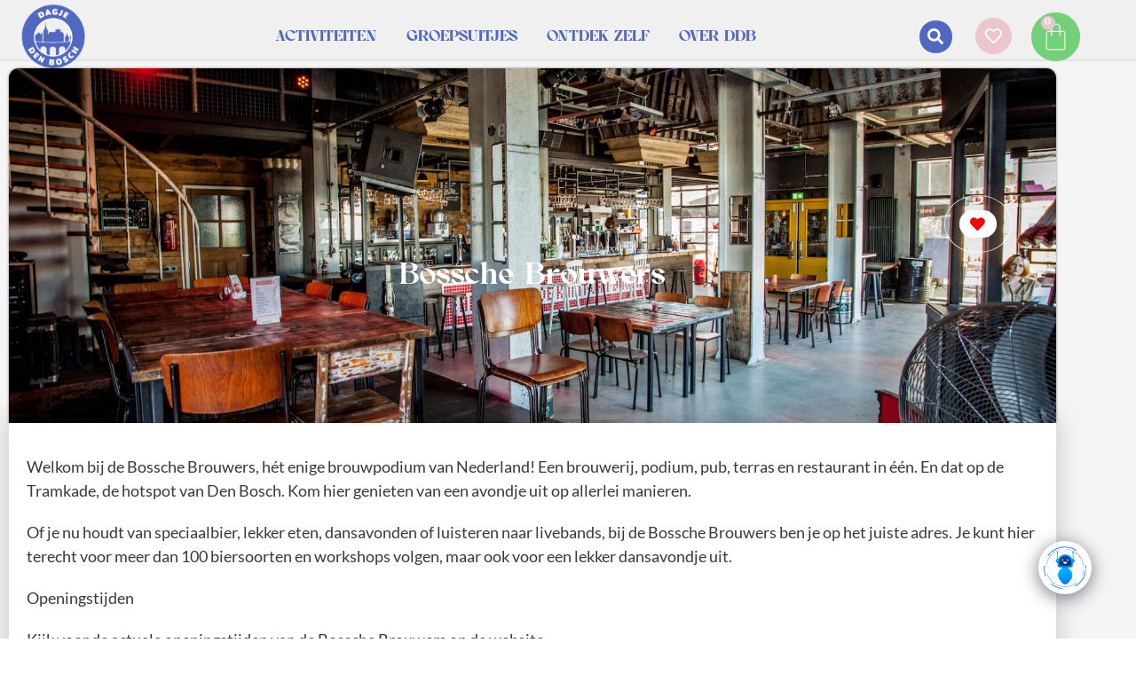

--- FILE ---
content_type: text/html; charset=UTF-8
request_url: https://dagjedenbosch.nl/spots/bossche-brouwers/
body_size: 65291
content:
<!doctype html>
<html lang="nl-NL" prefix="og: https://ogp.me/ns#">
<head><meta charset="UTF-8"><script>if(navigator.userAgent.match(/MSIE|Internet Explorer/i)||navigator.userAgent.match(/Trident\/7\..*?rv:11/i)){var href=document.location.href;if(!href.match(/[?&]nowprocket/)){if(href.indexOf("?")==-1){if(href.indexOf("#")==-1){document.location.href=href+"?nowprocket=1"}else{document.location.href=href.replace("#","?nowprocket=1#")}}else{if(href.indexOf("#")==-1){document.location.href=href+"&nowprocket=1"}else{document.location.href=href.replace("#","&nowprocket=1#")}}}}</script><script>class RocketLazyLoadScripts{constructor(){this.triggerEvents=["keydown","mousedown","mousemove","touchmove","touchstart","touchend","wheel"],this.userEventHandler=this._triggerListener.bind(this),this.touchStartHandler=this._onTouchStart.bind(this),this.touchMoveHandler=this._onTouchMove.bind(this),this.touchEndHandler=this._onTouchEnd.bind(this),this.clickHandler=this._onClick.bind(this),this.interceptedClicks=[],window.addEventListener("pageshow",(e=>{this.persisted=e.persisted})),window.addEventListener("DOMContentLoaded",(()=>{this._preconnect3rdParties()})),this.delayedScripts={normal:[],async:[],defer:[]},this.allJQueries=[]}_addUserInteractionListener(e){document.hidden?e._triggerListener():(this.triggerEvents.forEach((t=>window.addEventListener(t,e.userEventHandler,{passive:!0}))),window.addEventListener("touchstart",e.touchStartHandler,{passive:!0}),window.addEventListener("mousedown",e.touchStartHandler),document.addEventListener("visibilitychange",e.userEventHandler))}_removeUserInteractionListener(){this.triggerEvents.forEach((e=>window.removeEventListener(e,this.userEventHandler,{passive:!0}))),document.removeEventListener("visibilitychange",this.userEventHandler)}_onTouchStart(e){"HTML"!==e.target.tagName&&(window.addEventListener("touchend",this.touchEndHandler),window.addEventListener("mouseup",this.touchEndHandler),window.addEventListener("touchmove",this.touchMoveHandler,{passive:!0}),window.addEventListener("mousemove",this.touchMoveHandler),e.target.addEventListener("click",this.clickHandler),this._renameDOMAttribute(e.target,"onclick","rocket-onclick"))}_onTouchMove(e){window.removeEventListener("touchend",this.touchEndHandler),window.removeEventListener("mouseup",this.touchEndHandler),window.removeEventListener("touchmove",this.touchMoveHandler,{passive:!0}),window.removeEventListener("mousemove",this.touchMoveHandler),e.target.removeEventListener("click",this.clickHandler),this._renameDOMAttribute(e.target,"rocket-onclick","onclick")}_onTouchEnd(e){window.removeEventListener("touchend",this.touchEndHandler),window.removeEventListener("mouseup",this.touchEndHandler),window.removeEventListener("touchmove",this.touchMoveHandler,{passive:!0}),window.removeEventListener("mousemove",this.touchMoveHandler)}_onClick(e){e.target.removeEventListener("click",this.clickHandler),this._renameDOMAttribute(e.target,"rocket-onclick","onclick"),this.interceptedClicks.push(e),e.preventDefault(),e.stopPropagation(),e.stopImmediatePropagation()}_replayClicks(){window.removeEventListener("touchstart",this.touchStartHandler,{passive:!0}),window.removeEventListener("mousedown",this.touchStartHandler),this.interceptedClicks.forEach((e=>{e.target.dispatchEvent(new MouseEvent("click",{view:e.view,bubbles:!0,cancelable:!0}))}))}_renameDOMAttribute(e,t,n){e.hasAttribute&&e.hasAttribute(t)&&(event.target.setAttribute(n,event.target.getAttribute(t)),event.target.removeAttribute(t))}_triggerListener(){this._removeUserInteractionListener(this),"loading"===document.readyState?document.addEventListener("DOMContentLoaded",this._loadEverythingNow.bind(this)):this._loadEverythingNow()}_preconnect3rdParties(){let e=[];document.querySelectorAll("script[type=rocketlazyloadscript]").forEach((t=>{if(t.hasAttribute("src")){const n=new URL(t.src).origin;n!==location.origin&&e.push({src:n,crossOrigin:t.crossOrigin||"module"===t.getAttribute("data-rocket-type")})}})),e=[...new Map(e.map((e=>[JSON.stringify(e),e]))).values()],this._batchInjectResourceHints(e,"preconnect")}async _loadEverythingNow(){this.lastBreath=Date.now(),this._delayEventListeners(),this._delayJQueryReady(this),this._handleDocumentWrite(),this._registerAllDelayedScripts(),this._preloadAllScripts(),await this._loadScriptsFromList(this.delayedScripts.normal),await this._loadScriptsFromList(this.delayedScripts.defer),await this._loadScriptsFromList(this.delayedScripts.async);try{await this._triggerDOMContentLoaded(),await this._triggerWindowLoad()}catch(e){}window.dispatchEvent(new Event("rocket-allScriptsLoaded")),this._replayClicks()}_registerAllDelayedScripts(){document.querySelectorAll("script[type=rocketlazyloadscript]").forEach((e=>{e.hasAttribute("src")?e.hasAttribute("async")&&!1!==e.async?this.delayedScripts.async.push(e):e.hasAttribute("defer")&&!1!==e.defer||"module"===e.getAttribute("data-rocket-type")?this.delayedScripts.defer.push(e):this.delayedScripts.normal.push(e):this.delayedScripts.normal.push(e)}))}async _transformScript(e){return await this._littleBreath(),new Promise((t=>{const n=document.createElement("script");[...e.attributes].forEach((e=>{let t=e.nodeName;"type"!==t&&("data-rocket-type"===t&&(t="type"),n.setAttribute(t,e.nodeValue))})),e.hasAttribute("src")?(n.addEventListener("load",t),n.addEventListener("error",t)):(n.text=e.text,t());try{e.parentNode.replaceChild(n,e)}catch(e){t()}}))}async _loadScriptsFromList(e){const t=e.shift();return t?(await this._transformScript(t),this._loadScriptsFromList(e)):Promise.resolve()}_preloadAllScripts(){this._batchInjectResourceHints([...this.delayedScripts.normal,...this.delayedScripts.defer,...this.delayedScripts.async],"preload")}_batchInjectResourceHints(e,t){var n=document.createDocumentFragment();e.forEach((e=>{if(e.src){const i=document.createElement("link");i.href=e.src,i.rel=t,"preconnect"!==t&&(i.as="script"),e.getAttribute&&"module"===e.getAttribute("data-rocket-type")&&(i.crossOrigin=!0),e.crossOrigin&&(i.crossOrigin=e.crossOrigin),n.appendChild(i)}})),document.head.appendChild(n)}_delayEventListeners(){let e={};function t(t,n){!function(t){function n(n){return e[t].eventsToRewrite.indexOf(n)>=0?"rocket-"+n:n}e[t]||(e[t]={originalFunctions:{add:t.addEventListener,remove:t.removeEventListener},eventsToRewrite:[]},t.addEventListener=function(){arguments[0]=n(arguments[0]),e[t].originalFunctions.add.apply(t,arguments)},t.removeEventListener=function(){arguments[0]=n(arguments[0]),e[t].originalFunctions.remove.apply(t,arguments)})}(t),e[t].eventsToRewrite.push(n)}function n(e,t){let n=e[t];Object.defineProperty(e,t,{get:()=>n||function(){},set(i){e["rocket"+t]=n=i}})}t(document,"DOMContentLoaded"),t(window,"DOMContentLoaded"),t(window,"load"),t(window,"pageshow"),t(document,"readystatechange"),n(document,"onreadystatechange"),n(window,"onload"),n(window,"onpageshow")}_delayJQueryReady(e){let t=window.jQuery;Object.defineProperty(window,"jQuery",{get:()=>t,set(n){if(n&&n.fn&&!e.allJQueries.includes(n)){n.fn.ready=n.fn.init.prototype.ready=function(t){e.domReadyFired?t.bind(document)(n):document.addEventListener("rocket-DOMContentLoaded",(()=>t.bind(document)(n)))};const t=n.fn.on;n.fn.on=n.fn.init.prototype.on=function(){if(this[0]===window){function e(e){return e.split(" ").map((e=>"load"===e||0===e.indexOf("load.")?"rocket-jquery-load":e)).join(" ")}"string"==typeof arguments[0]||arguments[0]instanceof String?arguments[0]=e(arguments[0]):"object"==typeof arguments[0]&&Object.keys(arguments[0]).forEach((t=>{delete Object.assign(arguments[0],{[e(t)]:arguments[0][t]})[t]}))}return t.apply(this,arguments),this},e.allJQueries.push(n)}t=n}})}async _triggerDOMContentLoaded(){this.domReadyFired=!0,await this._littleBreath(),document.dispatchEvent(new Event("rocket-DOMContentLoaded")),await this._littleBreath(),window.dispatchEvent(new Event("rocket-DOMContentLoaded")),await this._littleBreath(),document.dispatchEvent(new Event("rocket-readystatechange")),await this._littleBreath(),document.rocketonreadystatechange&&document.rocketonreadystatechange()}async _triggerWindowLoad(){await this._littleBreath(),window.dispatchEvent(new Event("rocket-load")),await this._littleBreath(),window.rocketonload&&window.rocketonload(),await this._littleBreath(),this.allJQueries.forEach((e=>e(window).trigger("rocket-jquery-load"))),await this._littleBreath();const e=new Event("rocket-pageshow");e.persisted=this.persisted,window.dispatchEvent(e),await this._littleBreath(),window.rocketonpageshow&&window.rocketonpageshow({persisted:this.persisted})}_handleDocumentWrite(){const e=new Map;document.write=document.writeln=function(t){const n=document.currentScript,i=document.createRange(),r=n.parentElement;let o=e.get(n);void 0===o&&(o=n.nextSibling,e.set(n,o));const s=document.createDocumentFragment();i.setStart(s,0),s.appendChild(i.createContextualFragment(t)),r.insertBefore(s,o)}}async _littleBreath(){Date.now()-this.lastBreath>45&&(await this._requestAnimFrame(),this.lastBreath=Date.now())}async _requestAnimFrame(){return document.hidden?new Promise((e=>setTimeout(e))):new Promise((e=>requestAnimationFrame(e)))}static run(){const e=new RocketLazyLoadScripts;e._addUserInteractionListener(e)}}RocketLazyLoadScripts.run();</script>
	
	<meta name="viewport" content="width=device-width, initial-scale=1">
	<link rel="profile" href="https://gmpg.org/xfn/11">
	
<!-- Search Engine Optimization door Rank Math PRO - https://rankmath.com/ -->
<title>Bossche brouwers Den Bosch - Zie de spots op Dagje Den Bosch .nl</title>
<meta name="description" content="Welkom bij de Bossche Brouwers, hét enige brouwpodium van Nederland! Een brouwerij, podium, pub, terras en restaurant in één. En dat op de Tramkade"/>
<meta name="robots" content="follow, index, max-snippet:-1, max-video-preview:-1, max-image-preview:large"/>
<link rel="canonical" href="https://dagjedenbosch.nl/spots/bossche-brouwers/" />
<meta property="og:locale" content="nl_NL" />
<meta property="og:type" content="article" />
<meta property="og:title" content="Bossche brouwers Den Bosch - Zie de spots op Dagje Den Bosch .nl" />
<meta property="og:description" content="Welkom bij de Bossche Brouwers, hét enige brouwpodium van Nederland! Een brouwerij, podium, pub, terras en restaurant in één. En dat op de Tramkade" />
<meta property="og:url" content="https://dagjedenbosch.nl/spots/bossche-brouwers/" />
<meta property="og:site_name" content="Dagje Den Bosch" />
<meta property="article:publisher" content="https://www.facebook.com/DagjeDenBoschNL" />
<meta property="og:updated_time" content="2024-07-16T12:15:27+02:00" />
<meta property="og:image" content="https://dagjedenbosch.nl/wp-content/uploads/2023/05/BosscheBrouwers.jpg" />
<meta property="og:image:secure_url" content="https://dagjedenbosch.nl/wp-content/uploads/2023/05/BosscheBrouwers.jpg" />
<meta property="og:image:width" content="1800" />
<meta property="og:image:height" content="1200" />
<meta property="og:image:alt" content="Bossche brouwers" />
<meta property="og:image:type" content="image/jpeg" />
<meta property="article:published_time" content="2023-05-19T21:46:26+02:00" />
<meta property="article:modified_time" content="2024-07-16T12:15:27+02:00" />
<meta name="twitter:card" content="summary_large_image" />
<meta name="twitter:title" content="Bossche brouwers Den Bosch - Zie de spots op Dagje Den Bosch .nl" />
<meta name="twitter:description" content="Welkom bij de Bossche Brouwers, hét enige brouwpodium van Nederland! Een brouwerij, podium, pub, terras en restaurant in één. En dat op de Tramkade" />
<meta name="twitter:image" content="https://dagjedenbosch.nl/wp-content/uploads/2023/05/BosscheBrouwers.jpg" />
<script type="application/ld+json" class="rank-math-schema-pro">{"@context":"https://schema.org","@graph":[{"@type":"Place","@id":"https://dagjedenbosch.nl/#place","address":{"@type":"PostalAddress","streetAddress":"Burgemeester Loefplein 70E","addressLocality":"'s-Hertogenbosch","addressRegion":"Noord-Brabant","postalCode":"5211 RX","addressCountry":"Netherlands"}},{"@type":["TouristInformationCenter","Organization"],"@id":"https://dagjedenbosch.nl/#organization","name":"Dagje Den Bosch .nl","url":"https://dagjedenbosch.nl","sameAs":["https://www.facebook.com/DagjeDenBoschNL"],"email":"info@dagjedenbosch.nl","address":{"@type":"PostalAddress","streetAddress":"Burgemeester Loefplein 70E","addressLocality":"'s-Hertogenbosch","addressRegion":"Noord-Brabant","postalCode":"5211 RX","addressCountry":"Netherlands"},"logo":{"@type":"ImageObject","@id":"https://dagjedenbosch.nl/#logo","url":"https://dagjedenbosch.nl/wp-content/uploads/2024/01/dagje_den_bosch_logo_2024_1-e1707998416645.png","contentUrl":"https://dagjedenbosch.nl/wp-content/uploads/2024/01/dagje_den_bosch_logo_2024_1-e1707998416645.png","caption":"Dagje Den Bosch","inLanguage":"nl-NL","width":"100","height":"100"},"priceRange":"\u20ac\u20ac","openingHours":["Monday,Tuesday,Wednesday,Thursday,Friday,Saturday 10:00-18:00"],"location":{"@id":"https://dagjedenbosch.nl/#place"},"image":{"@id":"https://dagjedenbosch.nl/#logo"},"telephone":"073- 2340700"},{"@type":"WebSite","@id":"https://dagjedenbosch.nl/#website","url":"https://dagjedenbosch.nl","name":"Dagje Den Bosch","alternateName":"Dagje Den Bosch","publisher":{"@id":"https://dagjedenbosch.nl/#organization"},"inLanguage":"nl-NL"},{"@type":"ImageObject","@id":"https://dagjedenbosch.nl/wp-content/uploads/2023/05/BosscheBrouwers.jpg","url":"https://dagjedenbosch.nl/wp-content/uploads/2023/05/BosscheBrouwers.jpg","width":"1800","height":"1200","inLanguage":"nl-NL"},{"@type":"WebPage","@id":"https://dagjedenbosch.nl/spots/bossche-brouwers/#webpage","url":"https://dagjedenbosch.nl/spots/bossche-brouwers/","name":"Bossche brouwers Den Bosch - Zie de spots op Dagje Den Bosch .nl","datePublished":"2023-05-19T21:46:26+02:00","dateModified":"2024-07-16T12:15:27+02:00","isPartOf":{"@id":"https://dagjedenbosch.nl/#website"},"primaryImageOfPage":{"@id":"https://dagjedenbosch.nl/wp-content/uploads/2023/05/BosscheBrouwers.jpg"},"inLanguage":"nl-NL"},{"@type":"Person","@id":"https://dagjedenbosch.nl/profiel/js073_k3ebh0pc/","name":"admin","url":"https://dagjedenbosch.nl/profiel/js073_k3ebh0pc/","image":{"@type":"ImageObject","@id":"https://dagjedenbosch.nl/wp-content/uploads/2022/07/Dagje_den_bosch-18_uwp_avatar_thumb.jpg","url":"https://dagjedenbosch.nl/wp-content/uploads/2022/07/Dagje_den_bosch-18_uwp_avatar_thumb.jpg","caption":"admin","inLanguage":"nl-NL"},"sameAs":["https://dagjedenbosch.nl"],"worksFor":{"@id":"https://dagjedenbosch.nl/#organization"}},{"@type":"NewsArticle","headline":"Bossche brouwers Den Bosch - Zie de spots op Dagje Den Bosch .nl","datePublished":"2023-05-19T21:46:26+02:00","dateModified":"2024-07-16T12:15:27+02:00","author":{"@id":"https://dagjedenbosch.nl/profiel/js073_k3ebh0pc/","name":"admin"},"publisher":{"@id":"https://dagjedenbosch.nl/#organization"},"description":"Welkom bij de Bossche Brouwers, h\u00e9t enige brouwpodium van Nederland! Een brouwerij, podium, pub, terras en restaurant in \u00e9\u00e9n. En dat op de Tramkade","copyrightYear":"2024","copyrightHolder":{"@id":"https://dagjedenbosch.nl/#organization"},"name":"Bossche brouwers Den Bosch - Zie de spots op Dagje Den Bosch .nl","@id":"https://dagjedenbosch.nl/spots/bossche-brouwers/#richSnippet","isPartOf":{"@id":"https://dagjedenbosch.nl/spots/bossche-brouwers/#webpage"},"image":{"@id":"https://dagjedenbosch.nl/wp-content/uploads/2023/05/BosscheBrouwers.jpg"},"inLanguage":"nl-NL","mainEntityOfPage":{"@id":"https://dagjedenbosch.nl/spots/bossche-brouwers/#webpage"}}]}</script>
<!-- /Rank Math WordPress SEO plugin -->

<link rel='dns-prefetch' href='//www.googletagmanager.com' />
<link rel='dns-prefetch' href='//22shadesofblue.recras.nl' />
<link rel='dns-prefetch' href='//use.fontawesome.com' />

<link rel="alternate" title="oEmbed (JSON)" type="application/json+oembed" href="https://dagjedenbosch.nl/wp-json/oembed/1.0/embed?url=https%3A%2F%2Fdagjedenbosch.nl%2Fspots%2Fbossche-brouwers%2F" />
<link rel="alternate" title="oEmbed (XML)" type="text/xml+oembed" href="https://dagjedenbosch.nl/wp-json/oembed/1.0/embed?url=https%3A%2F%2Fdagjedenbosch.nl%2Fspots%2Fbossche-brouwers%2F&#038;format=xml" />
<style id='wp-img-auto-sizes-contain-inline-css'>
img:is([sizes=auto i],[sizes^="auto," i]){contain-intrinsic-size:3000px 1500px}
/*# sourceURL=wp-img-auto-sizes-contain-inline-css */
</style>
<style id='font-awesome-svg-styles-default-inline-css'>
.svg-inline--fa {
  display: inline-block;
  height: 1em;
  overflow: visible;
  vertical-align: -.125em;
}
/*# sourceURL=font-awesome-svg-styles-default-inline-css */
</style>
<link data-minify="1" rel='stylesheet' id='font-awesome-svg-styles-css' href='https://dagjedenbosch.nl/wp-content/cache/min/1/wp-content/uploads/font-awesome/v6.2.1/css/svg-with-js.css?ver=1769780850' media='all' />
<style id='font-awesome-svg-styles-inline-css'>
   .wp-block-font-awesome-icon svg::before,
   .wp-rich-text-font-awesome-icon svg::before {content: unset;}
/*# sourceURL=font-awesome-svg-styles-inline-css */
</style>
<link data-minify="1" rel='stylesheet' id='contact-form-7-css' href='https://dagjedenbosch.nl/wp-content/cache/min/1/wp-content/plugins/contact-form-7/includes/css/styles.css?ver=1769780850' media='all' />
<style id='dominant-color-styles-inline-css'>
img[data-dominant-color]:not(.has-transparency) { background-color: var(--dominant-color); }
/*# sourceURL=dominant-color-styles-inline-css */
</style>
<link data-minify="1" rel='stylesheet' id='recras_bookprocesses_base-css' href='https://dagjedenbosch.nl/wp-content/cache/min/1/bookprocess/bookprocess_base.css?ver=1769780850' media='all' />
<link data-minify="1" rel='stylesheet' id='recrasreactdatepicker-css' href='https://dagjedenbosch.nl/wp-content/cache/min/1/bookprocess/node_modules/react-datepicker/dist/react-datepicker.css?ver=1769780850' media='all' />
<link data-minify="1" rel='stylesheet' id='woocommerce-layout-css' href='https://dagjedenbosch.nl/wp-content/cache/min/1/wp-content/plugins/woocommerce/assets/css/woocommerce-layout.css?ver=1769780850' media='all' />
<link data-minify="1" rel='stylesheet' id='woocommerce-smallscreen-css' href='https://dagjedenbosch.nl/wp-content/cache/min/1/wp-content/plugins/woocommerce/assets/css/woocommerce-smallscreen.css?ver=1769780850' media='only screen and (max-width: 768px)' />
<link data-minify="1" rel='stylesheet' id='woocommerce-general-css' href='https://dagjedenbosch.nl/wp-content/cache/min/1/wp-content/plugins/woocommerce/assets/css/woocommerce.css?ver=1769780850' media='all' />
<style id='woocommerce-inline-inline-css'>
.woocommerce form .form-row .required { visibility: visible; }
/*# sourceURL=woocommerce-inline-inline-css */
</style>
<link rel='stylesheet' id='ywctm-button-label-css' href='https://dagjedenbosch.nl/wp-content/plugins/yith-woocommerce-catalog-mode-premium/assets/css/button-label.min.css' media='all' />
<style id='ywctm-button-label-inline-css'>
.ywctm-button-9531 .ywctm-custom-button {color:#4b4b4b;background-color:#f9f5f2;border-style:solid;border-color:#247390;border-radius:0 0 0 0;border-width:1px 1px 1px 1px;margin:0px 0px 0px 0px;padding:5px 10px 5px 10px;max-width:max-content;}.ywctm-button-9531 .ywctm-custom-button:hover {color:#4b4b4b;background-color:#f9f5f2;border-color:#247390;}.ywctm-button-9530 .ywctm-custom-button {color:#247390;background-color:#ffffff;border-style:solid;border-color:#247390;border-radius:0 0 0 0;border-width:1px 1px 1px 1px;margin:0px 0px 0px 0px;padding:5px 10px 5px 10px;max-width:150px;}.ywctm-button-9530 .ywctm-custom-button:hover {color:#ffffff;background-color:#247390;border-color:#247390;}.ywctm-button-9529 .ywctm-custom-button {color:#ffffff;background-color:#36809a;border-style:solid;border-color:#247390;border-radius:0 0 0 0;border-width:1px 1px 1px 1px;margin:0px 0px 0px 0px;padding:5px 10px 5px 10px;max-width:200px;}.ywctm-button-9529 .ywctm-custom-button:hover {color:#ffffff;background-color:#36809a;border-color:#247390;}.ywctm-button-9528 .ywctm-custom-button {color:#ffffff;background-color:#e09004;border-style:solid;border-color:#247390;border-radius:0 0 0 0;border-width:1px 1px 1px 1px;margin:0px 0px 0px 0px;padding:5px 10px 5px 10px;max-width:200px;}.ywctm-button-9528 .ywctm-custom-button:hover {color:#ffffff;background-color:#b97600;border-color:#247390;}
/*# sourceURL=ywctm-button-label-inline-css */
</style>
<link data-minify="1" rel='stylesheet' id='hello-elementor-css' href='https://dagjedenbosch.nl/wp-content/cache/min/1/wp-content/themes/hello-elementor/assets/css/reset.css?ver=1769780850' media='all' />
<link data-minify="1" rel='stylesheet' id='hello-elementor-theme-style-css' href='https://dagjedenbosch.nl/wp-content/cache/min/1/wp-content/themes/hello-elementor/assets/css/theme.css?ver=1769780850' media='all' />
<link data-minify="1" rel='stylesheet' id='hello-elementor-header-footer-css' href='https://dagjedenbosch.nl/wp-content/cache/min/1/wp-content/themes/hello-elementor/assets/css/header-footer.css?ver=1769780850' media='all' />
<link rel='stylesheet' id='elementor-frontend-css' href='https://dagjedenbosch.nl/wp-content/plugins/elementor/assets/css/frontend.min.css' media='all' />
<link rel='stylesheet' id='elementor-post-38-css' href='https://dagjedenbosch.nl/wp-content/uploads/elementor/css/post-38.css' media='all' />
<link data-minify="1" rel='stylesheet' id='font-awesome-official-css' href='https://dagjedenbosch.nl/wp-content/cache/min/1/releases/v6.2.1/css/all.css?ver=1769780851' media='all' crossorigin="anonymous" />
<link rel='stylesheet' id='e-sticky-css' href='https://dagjedenbosch.nl/wp-content/plugins/elementor-pro/assets/css/modules/sticky.min.css' media='all' />
<link rel='stylesheet' id='widget-image-css' href='https://dagjedenbosch.nl/wp-content/plugins/elementor/assets/css/widget-image.min.css' media='all' />
<link rel='stylesheet' id='widget-nav-menu-css' href='https://dagjedenbosch.nl/wp-content/plugins/elementor-pro/assets/css/widget-nav-menu.min.css' media='all' />
<link rel='stylesheet' id='widget-search-form-css' href='https://dagjedenbosch.nl/wp-content/plugins/elementor-pro/assets/css/widget-search-form.min.css' media='all' />
<link rel='stylesheet' id='widget-woocommerce-menu-cart-css' href='https://dagjedenbosch.nl/wp-content/plugins/elementor-pro/assets/css/widget-woocommerce-menu-cart.min.css' media='all' />
<link rel='stylesheet' id='widget-heading-css' href='https://dagjedenbosch.nl/wp-content/plugins/elementor/assets/css/widget-heading.min.css' media='all' />
<link rel='stylesheet' id='widget-form-css' href='https://dagjedenbosch.nl/wp-content/plugins/elementor-pro/assets/css/widget-form.min.css' media='all' />
<link rel='stylesheet' id='widget-icon-list-css' href='https://dagjedenbosch.nl/wp-content/plugins/elementor/assets/css/widget-icon-list.min.css' media='all' />
<link rel='stylesheet' id='e-shapes-css' href='https://dagjedenbosch.nl/wp-content/plugins/elementor/assets/css/conditionals/shapes.min.css' media='all' />
<link data-minify="1" rel='stylesheet' id='swiper-css' href='https://dagjedenbosch.nl/wp-content/cache/min/1/wp-content/plugins/elementor/assets/lib/swiper/v8/css/swiper.min.css?ver=1769780851' media='all' />
<link rel='stylesheet' id='e-swiper-css' href='https://dagjedenbosch.nl/wp-content/plugins/elementor/assets/css/conditionals/e-swiper.min.css' media='all' />
<link rel='stylesheet' id='widget-gallery-css' href='https://dagjedenbosch.nl/wp-content/plugins/elementor-pro/assets/css/widget-gallery.min.css' media='all' />
<link rel='stylesheet' id='elementor-gallery-css' href='https://dagjedenbosch.nl/wp-content/plugins/elementor/assets/lib/e-gallery/css/e-gallery.min.css' media='all' />
<link rel='stylesheet' id='e-transitions-css' href='https://dagjedenbosch.nl/wp-content/plugins/elementor-pro/assets/css/conditionals/transitions.min.css' media='all' />
<link rel='stylesheet' id='widget-post-navigation-css' href='https://dagjedenbosch.nl/wp-content/plugins/elementor-pro/assets/css/widget-post-navigation.min.css' media='all' />
<link data-minify="1" rel='stylesheet' id='font-awesome-5-all-css' href='https://dagjedenbosch.nl/wp-content/cache/min/1/wp-content/plugins/elementor/assets/lib/font-awesome/css/all.min.css?ver=1769780851' media='all' />
<link rel='stylesheet' id='font-awesome-4-shim-css' href='https://dagjedenbosch.nl/wp-content/plugins/elementor/assets/lib/font-awesome/css/v4-shims.min.css' media='all' />
<link rel='stylesheet' id='elementor-post-2592-css' href='https://dagjedenbosch.nl/wp-content/uploads/elementor/css/post-2592.css' media='all' />
<link rel='stylesheet' id='elementor-post-7822-css' href='https://dagjedenbosch.nl/wp-content/uploads/elementor/css/post-7822.css' media='all' />
<link rel='stylesheet' id='elementor-post-2423-css' href='https://dagjedenbosch.nl/wp-content/uploads/elementor/css/post-2423.css' media='all' />
<link rel='stylesheet' id='mollie-applepaydirect-css' href='https://dagjedenbosch.nl/wp-content/plugins/mollie-payments-for-woocommerce/public/css/mollie-applepaydirect.min.css' media='screen' />
<link data-minify="1" rel='stylesheet' id='ayecode-ui-css' href='https://dagjedenbosch.nl/wp-content/cache/min/1/wp-content/plugins/geodirectory/vendor/ayecode/wp-ayecode-ui/assets-v5/css/ayecode-ui-compatibility.css?ver=1769780851' media='all' />
<style id='ayecode-ui-inline-css'>
html body{--bs-link-hover-color:rgba(var(--bs-primary-rgb),.75);--bs-link-color:var(--bs-primary)}.bsui .breadcrumb{--bs-breadcrumb-item-active-color:#6bc6ff}.bsui .navbar{--bs-nav-link-hover-color:#6bc6ff;--bs-navbar-hover-color:#6bc6ff;--bs-navbar-active-color:#6bc6ff}.bsui a{color:var(--bs-primary)}.bsui .text-primary{color:var(--bs-primary)!important}.bsui .dropdown-menu{--bs-dropdown-link-hover-color:var(--bs-primary);--bs-dropdown-link-active-color:var(--bs-primary)}.bsui .pagination{--bs-pagination-hover-color:var(--bs-primary);--bs-pagination-active-bg:var(--bs-primary)}.bsui .link-primary{color:var(--bs-primary-rgb)!important}.bsui .link-primary:hover{color:rgba(var(--bs-primary-rgb),.8)!important}.bsui .btn-primary{--bs-btn-bg:#6bc6ff;--bs-btn-border-color:#6bc6ff;--bs-btn-hover-bg:rgba(var(--bs-primary-rgb),.9);--bs-btn-hover-border-color:rgba(var(--bs-primary-rgb),.9);--bs-btn-focus-shadow-rgb:--bs-primary-rgb;--bs-btn-active-bg:rgba(var(--bs-primary-rgb),.9);--bs-btn-active-border-color:rgba(var(--bs-primary-rgb),.9);--bs-btn-active-shadow:unset;--bs-btn-disabled-bg:rgba(var(--bs-primary-rgb),.5);--bs-btn-disabled-border-color:rgba(var(--bs-primary-rgb),.1)}.bsui .btn-outline-primary{--bs-btn-color:#6bc6ff;--bs-btn-border-color:#6bc6ff;--bs-btn-hover-bg:rgba(var(--bs-primary-rgb),.9);--bs-btn-hover-border-color:rgba(var(--bs-primary-rgb),.9);--bs-btn-focus-shadow-rgb:--bs-primary-rgb;--bs-btn-active-bg:rgba(var(--bs-primary-rgb),.9);--bs-btn-active-border-color:rgba(var(--bs-primary-rgb),.9);--bs-btn-active-shadow:unset;--bs-btn-disabled-bg:rgba(var(--bs-primary-rgb),.5);--bs-btn-disabled-border-color:rgba(var(--bs-primary-rgb),.1)}.bsui .btn-primary:hover{box-shadow:0 .25rem .25rem .125rem rgb(var(--bs-primary-rgb),.1),0 .375rem .75rem -.125rem rgb(var(--bs-primary-rgb),.4)}.bsui .btn-translucent-primary{color:rgb(var(--bs-primary-rgb))}.bsui .btn-translucent-primary:hover,.bsui .btn-translucent-primary:focus,.bsui .btn-translucent-primary.focus{background-color:rgb(var(--bs-primary-rgb))}html body{--bs-primary:#6bc6ff}html body{--bs-primary-rgb:107,198,255}.bsui .btn-primary:hover,.bsui .btn-primary:focus,.bsui .btn-primary.focus{background-color:#63b8ec;border-color:#61b3e6}.bsui .btn-outline-primary:not(:disabled):not(.disabled):active:focus,.bsui .btn-outline-primary:not(:disabled):not(.disabled).active:focus,.show>.bsui .btn-outline-primary.dropdown-toggle:focus{box-shadow:0 0 0 .2rem #6bc6ff40}.bsui .btn-primary:not(:disabled):not(.disabled):active,.bsui .btn-primary:not(:disabled):not(.disabled).active,.show>.bsui .btn-primary.dropdown-toggle{background-color:#61b3e6;border-color:#5eaee0}.bsui .btn-primary:not(:disabled):not(.disabled):active:focus,.bsui .btn-primary:not(:disabled):not(.disabled).active:focus,.show>.bsui .btn-primary.dropdown-toggle:focus{box-shadow:0 0 0 .2rem #6bc6ff40}.bsui .btn-primary:not(:disabled):not(.disabled):active:focus,.bsui .btn-primary:not(:disabled):not(.disabled):focus{box-shadow:0 .25rem .25rem .125rem rgba(var(--bs-primary-rgb),.1),0 .375rem .75rem -.125rem rgba(var(--bs-primary-rgb),.4)}.bsui .alert-primary{--bs-alert-bg:rgba(var(--bs-primary-rgb),.1)!important;--bs-alert-border-color:rgba(var(--bs-primary-rgb),.25)!important;--bs-alert-color:rgba(var(--bs-primary-rgb),1)!important}body.modal-open #wpadminbar{z-index:999}.embed-responsive-16by9 .fluid-width-video-wrapper{padding:0!important;position:initial}.aui-nav-links .pagination{justify-content:inherit}
/*# sourceURL=ayecode-ui-inline-css */
</style>
<link data-minify="1" rel='stylesheet' id='dashicons-css' href='https://dagjedenbosch.nl/wp-content/cache/min/1/wp-includes/css/dashicons.min.css?ver=1769780851' media='all' />
<style id='dashicons-inline-css'>
[data-font="Dashicons"]:before {font-family: 'Dashicons' !important;content: attr(data-icon) !important;speak: none !important;font-weight: normal !important;font-variant: normal !important;text-transform: none !important;line-height: 1 !important;font-style: normal !important;-webkit-font-smoothing: antialiased !important;-moz-osx-font-smoothing: grayscale !important;}
/*# sourceURL=dashicons-inline-css */
</style>
<link data-minify="1" rel='stylesheet' id='qcld-wp-chatbot-common-style-css' href='https://dagjedenbosch.nl/wp-content/cache/min/1/wp-content/plugins/chatbot/css/common-style.css?ver=1769780851' media='screen' />
<style id='qcld-wp-chatbot-common-style-inline-css'>

                .wp-chatbot-ball {
                    background: #fff !important;
                }
                .wp-chatbot-ball:hover, 
                .wp-chatbot-ball:focus {
                    background: #fff !important;
                }
/*# sourceURL=qcld-wp-chatbot-common-style-inline-css */
</style>
<link data-minify="1" rel='stylesheet' id='qcld-wp-chatbot-magnific-popup-css' href='https://dagjedenbosch.nl/wp-content/cache/min/1/wp-content/plugins/chatbot/css/magnific-popup.css?ver=1769780851' media='screen' />
<link data-minify="1" rel='stylesheet' id='qcld-wp-chatbot-shortcode-style-css' href='https://dagjedenbosch.nl/wp-content/cache/min/1/wp-content/plugins/chatbot/templates/template-horizontal/shortcode.css?ver=1769780851' media='screen' />
<link data-minify="1" rel='stylesheet' id='yith-wcbk-css' href='https://dagjedenbosch.nl/wp-content/cache/min/1/wp-content/plugins/yith-woocommerce-booking-premium/assets/css/global.css?ver=1769780851' media='all' />
<style id='yith-wcbk-inline-css'>
:root{--yith-wcbk-primary:#74d079;--yith-wcbk-primary-light:#74d079;--yith-wcbk-primary-contrast:#ffffff;--yith-wcbk-border-color:#d1d1d1;--yith-wcbk-border-color-focus:#74d079;--yith-wcbk-shadow-color-focus:rgba(167, 217, 236, .35);--yith-wcbk-underlined-bg:#e8eff1;--yith-wcbk-underlined-text:#74d079;--yith-wcbk-fields-font-size:16px;}
/*# sourceURL=yith-wcbk-inline-css */
</style>
<link data-minify="1" rel='stylesheet' id='yith-wcbk-people-selector-css' href='https://dagjedenbosch.nl/wp-content/cache/min/1/wp-content/plugins/yith-woocommerce-booking-premium/assets/css/people-selector.css?ver=1769780851' media='all' />
<link data-minify="1" rel='stylesheet' id='yith-wcbk-date-range-picker-css' href='https://dagjedenbosch.nl/wp-content/cache/min/1/wp-content/plugins/yith-woocommerce-booking-premium/assets/css/date-range-picker.css?ver=1769780851' media='all' />
<link data-minify="1" rel='stylesheet' id='yith-wcbk-datepicker-css' href='https://dagjedenbosch.nl/wp-content/cache/min/1/wp-content/plugins/yith-woocommerce-booking-premium/assets/css/datepicker.css?ver=1769780851' media='all' />
<link data-minify="1" rel='stylesheet' id='yith-wcbk-fields-css' href='https://dagjedenbosch.nl/wp-content/cache/min/1/wp-content/plugins/yith-woocommerce-booking-premium/assets/css/fields.css?ver=1769780851' media='all' />
<link data-minify="1" rel='stylesheet' id='yith-plugin-fw-icon-font-css' href='https://dagjedenbosch.nl/wp-content/cache/min/1/wp-content/plugins/yith-woocommerce-booking-premium/plugin-fw/assets/css/yith-icon.css?ver=1769780851' media='all' />
<link data-minify="1" rel='stylesheet' id='yith-wcbk-booking-form-css' href='https://dagjedenbosch.nl/wp-content/cache/min/1/wp-content/plugins/yith-woocommerce-booking-premium/assets/css/booking-form.css?ver=1769780851' media='all' />
<link rel='stylesheet' id='jquery-ui-style-css' href='https://dagjedenbosch.nl/wp-content/plugins/yith-woocommerce-booking-premium/assets/css/jquery-ui/jquery-ui.min.css' media='all' />
<link data-minify="1" rel='stylesheet' id='yith-wcbk-frontend-style-css' href='https://dagjedenbosch.nl/wp-content/cache/min/1/wp-content/plugins/yith-woocommerce-booking-premium/assets/css/frontend/frontend.css?ver=1769780851' media='all' />
<style id='yith-wcbk-frontend-style-inline-css'>
.yith-wcbk-form-section.yith-wcbk-form-section-person-types {
                            width: 49%;
                            display: inline-block;
                        }
                
/*# sourceURL=yith-wcbk-frontend-style-inline-css */
</style>
<link data-minify="1" rel='stylesheet' id='yith-wcbk-popup-css' href='https://dagjedenbosch.nl/wp-content/cache/min/1/wp-content/plugins/yith-woocommerce-booking-premium/assets/css/frontend/popup.css?ver=1769780851' media='all' />
<link data-minify="1" rel='stylesheet' id='select2-css' href='https://dagjedenbosch.nl/wp-content/cache/min/1/wp-content/plugins/geodirectory/assets/css/select2/select2.css?ver=1769780851' media='all' />
<link data-minify="1" rel='stylesheet' id='yith-wcbk-search-form-css' href='https://dagjedenbosch.nl/wp-content/cache/min/1/wp-content/plugins/yith-woocommerce-booking-premium/modules/search-forms/assets/css/search-form.css?ver=1769780851' media='all' />
<link data-minify="1" rel='stylesheet' id='yith_ywraq_frontend-css' href='https://dagjedenbosch.nl/wp-content/cache/min/1/wp-content/plugins/yith-woocommerce-request-a-quote-premium/assets/css/ywraq-frontend.css?ver=1769780851' media='all' />
<style id='yith_ywraq_frontend-inline-css'>
:root {
		--ywraq_layout_button_bg_color: rgb(81,104,193);
		--ywraq_layout_button_bg_color_hover: rgb(81,104,193);
		--ywraq_layout_button_border_color: #0066b4;
		--ywraq_layout_button_border_color_hover: #044a80;
		--ywraq_layout_button_color: #ffffff;
		--ywraq_layout_button_color_hover: rgb(242,242,242);
		
		--ywraq_checkout_button_bg_color: rgb(81,104,193);
		--ywraq_checkout_button_bg_color_hover: #044a80;
		--ywraq_checkout_button_border_color: ;
		--ywraq_checkout_button_border_color_hover: ;
		--ywraq_checkout_button_color: #ffffff;
		--ywraq_checkout_button_color_hover: rgb(234,234,234);
		
		--ywraq_accept_button_bg_color: rgb(81,104,193);
		--ywraq_accept_button_bg_color_hover: #044a80;
		--ywraq_accept_button_border_color: ;
		--ywraq_accept_button_border_color_hover: ;
		--ywraq_accept_button_color: #ffffff;
		--ywraq_accept_button_color_hover: rgb(226,226,226);
		
		--ywraq_reject_button_bg_color: transparent;
		--ywraq_reject_button_bg_color_hover: #CC2B2B;
		--ywraq_reject_button_border_color: #CC2B2B;
		--ywraq_reject_button_border_color_hover: #CC2B2B;
		--ywraq_reject_button_color: #CC2B2B;
		--ywraq_reject_button_color_hover: #ffffff;
		}		
.woocommerce.single-product button.single_add_to_cart_button.button {margin-right: 5px;}
	.woocommerce.single-product .product .yith-ywraq-add-to-quote {display: inline-block; vertical-align: middle;margin-top: 5px;}
	
/*# sourceURL=yith_ywraq_frontend-inline-css */
</style>
<style id='rocket-lazyload-inline-css'>
.rll-youtube-player{position:relative;padding-bottom:56.23%;height:0;overflow:hidden;max-width:100%;}.rll-youtube-player:focus-within{outline: 2px solid currentColor;outline-offset: 5px;}.rll-youtube-player iframe{position:absolute;top:0;left:0;width:100%;height:100%;z-index:100;background:0 0}.rll-youtube-player img{bottom:0;display:block;left:0;margin:auto;max-width:100%;width:100%;position:absolute;right:0;top:0;border:none;height:auto;-webkit-transition:.4s all;-moz-transition:.4s all;transition:.4s all}.rll-youtube-player img:hover{-webkit-filter:brightness(75%)}.rll-youtube-player .play{height:100%;width:100%;left:0;top:0;position:absolute;background:url(https://dagjedenbosch.nl/wp-content/plugins/rocket-lazy-load/assets/img/youtube.png) no-repeat center;background-color: transparent !important;cursor:pointer;border:none;}.wp-embed-responsive .wp-has-aspect-ratio .rll-youtube-player{position:absolute;padding-bottom:0;width:100%;height:100%;top:0;bottom:0;left:0;right:0}
/*# sourceURL=rocket-lazyload-inline-css */
</style>
<link data-minify="1" rel='stylesheet' id='font-awesome-official-v4shim-css' href='https://dagjedenbosch.nl/wp-content/cache/min/1/releases/v6.2.1/css/v4-shims.css?ver=1769780851' media='all' crossorigin="anonymous" />
<link data-minify="1" rel='stylesheet' id='elementor-gf-local-lato-css' href='https://dagjedenbosch.nl/wp-content/cache/min/1/wp-content/uploads/elementor/google-fonts/css/lato.css?ver=1769780851' media='all' />
<link data-minify="1" rel='stylesheet' id='elementor-gf-local-montserrat-css' href='https://dagjedenbosch.nl/wp-content/cache/min/1/wp-content/uploads/elementor/google-fonts/css/montserrat.css?ver=1769780851' media='all' />
<link data-minify="1" rel='stylesheet' id='elementor-gf-local-lora-css' href='https://dagjedenbosch.nl/wp-content/cache/min/1/wp-content/uploads/elementor/google-fonts/css/lora.css?ver=1769780851' media='all' />
<link data-minify="1" rel='stylesheet' id='elementor-gf-local-poppins-css' href='https://dagjedenbosch.nl/wp-content/cache/min/1/wp-content/uploads/elementor/google-fonts/css/poppins.css?ver=1769780851' media='all' />
<script id="woocommerce-google-analytics-integration-gtag-js-after">
/* Google Analytics for WooCommerce (gtag.js) */
					window.dataLayer = window.dataLayer || [];
					function gtag(){dataLayer.push(arguments);}
					// Set up default consent state.
					for ( const mode of [{"analytics_storage":"denied","ad_storage":"denied","ad_user_data":"denied","ad_personalization":"denied","region":["AT","BE","BG","HR","CY","CZ","DK","EE","FI","FR","DE","GR","HU","IS","IE","IT","LV","LI","LT","LU","MT","NL","NO","PL","PT","RO","SK","SI","ES","SE","GB","CH"]}] || [] ) {
						gtag( "consent", "default", { "wait_for_update": 500, ...mode } );
					}
					gtag("js", new Date());
					gtag("set", "developer_id.dOGY3NW", true);
					gtag("config", "G-NRNF1SH1D1", {"track_404":true,"allow_google_signals":true,"logged_in":false,"linker":{"domains":[],"allow_incoming":false},"custom_map":{"dimension1":"logged_in"}});
//# sourceURL=woocommerce-google-analytics-integration-gtag-js-after
</script>
<script src="https://dagjedenbosch.nl/wp-includes/js/jquery/jquery.min.js" id="jquery-core-js" defer></script>
<script id="jquery-core-js-after">window.addEventListener('DOMContentLoaded', function() {
window.gdSetMap = window.gdSetMap || 'auto';window.gdLoadMap = window.gdLoadMap || 'auto';
//# sourceURL=jquery-core-js-after
});</script>
<script id="jquery-js-after">window.addEventListener('DOMContentLoaded', function() {
window.gdSetMap = window.gdSetMap || 'auto';window.gdLoadMap = window.gdLoadMap || 'auto';
//# sourceURL=jquery-js-after
});</script>
<script src="https://dagjedenbosch.nl/wp-content/plugins/geodirectory/vendor/ayecode/wp-ayecode-ui/assets/js/select2.min.js" id="select2-js" defer></script>
<script src="https://dagjedenbosch.nl/wp-content/plugins/geodirectory/vendor/ayecode/wp-ayecode-ui/assets-v5/js/bootstrap.bundle.min.js" id="bootstrap-js-bundle-js" defer></script>
<script id="bootstrap-js-bundle-js-after">window.addEventListener('DOMContentLoaded', function() {
function aui_init_greedy_nav(){jQuery('nav.greedy').each(function(i,obj){if(jQuery(this).hasClass("being-greedy")){return true}jQuery(this).addClass('navbar-expand');jQuery(this).off('shown.bs.tab').on('shown.bs.tab',function(e){if(jQuery(e.target).closest('.dropdown-menu').hasClass('greedy-links')){jQuery(e.target).closest('.greedy').find('.greedy-btn.dropdown').attr('aria-expanded','false');jQuery(e.target).closest('.greedy-links').removeClass('show').addClass('d-none')}});jQuery(document).off('mousemove','.greedy-btn').on('mousemove','.greedy-btn',function(e){jQuery('.dropdown-menu.greedy-links').removeClass('d-none')});var $vlinks='';var $dDownClass='';var ddItemClass='greedy-nav-item';if(jQuery(this).find('.navbar-nav').length){if(jQuery(this).find('.navbar-nav').hasClass("being-greedy")){return true}$vlinks=jQuery(this).find('.navbar-nav').addClass("being-greedy w-100").removeClass('overflow-hidden')}else if(jQuery(this).find('.nav').length){if(jQuery(this).find('.nav').hasClass("being-greedy")){return true}$vlinks=jQuery(this).find('.nav').addClass("being-greedy w-100").removeClass('overflow-hidden');$dDownClass=' mt-0 p-0 zi-5 ';ddItemClass+=' mt-0 me-0'}else{return false}jQuery($vlinks).append('<li class="nav-item list-unstyled ml-auto greedy-btn d-none dropdown"><button data-bs-toggle="collapse" class="nav-link greedy-nav-link" role="button"><i class="fas fa-ellipsis-h"></i> <span class="greedy-count badge bg-dark rounded-pill"></span></button><ul class="greedy-links dropdown-menu dropdown-menu-end '+$dDownClass+'"></ul></li>');var $hlinks=jQuery(this).find('.greedy-links');var $btn=jQuery(this).find('.greedy-btn');var numOfItems=0;var totalSpace=0;var closingTime=1000;var breakWidths=[];$vlinks.children().outerWidth(function(i,w){totalSpace+=w;numOfItems+=1;breakWidths.push(totalSpace)});var availableSpace,numOfVisibleItems,requiredSpace,buttonSpace,timer;function check(){buttonSpace=$btn.width();availableSpace=$vlinks.width()-10;numOfVisibleItems=$vlinks.children().length;requiredSpace=breakWidths[numOfVisibleItems-1];if(numOfVisibleItems>1&&requiredSpace>availableSpace){var $li=$vlinks.children().last().prev();$li.removeClass('nav-item').addClass(ddItemClass);if(!jQuery($hlinks).children().length){$li.find('.nav-link').addClass('w-100 dropdown-item rounded-0 rounded-bottom')}else{jQuery($hlinks).find('.nav-link').removeClass('rounded-top');$li.find('.nav-link').addClass('w-100 dropdown-item rounded-0 rounded-top')}$li.prependTo($hlinks);numOfVisibleItems-=1;check()}else if(availableSpace>breakWidths[numOfVisibleItems]){$hlinks.children().first().insertBefore($btn);numOfVisibleItems+=1;check()}jQuery($btn).find(".greedy-count").html(numOfItems-numOfVisibleItems);if(numOfVisibleItems===numOfItems){$btn.addClass('d-none')}else $btn.removeClass('d-none')}jQuery(window).on("resize",function(){check()});check()})}function aui_select2_locale(){var aui_select2_params={"i18n_select_state_text":"Select an option\u2026","i18n_no_matches":"No matches found","i18n_ajax_error":"Loading failed","i18n_input_too_short_1":"Please enter 1 or more characters","i18n_input_too_short_n":"Please enter %item% or more characters","i18n_input_too_long_1":"Please delete 1 character","i18n_input_too_long_n":"Please delete %item% characters","i18n_selection_too_long_1":"You can only select 1 item","i18n_selection_too_long_n":"You can only select %item% items","i18n_load_more":"Loading more results\u2026","i18n_searching":"Searching\u2026"};return{theme:"bootstrap-5",width:jQuery(this).data('width')?jQuery(this).data('width'):jQuery(this).hasClass('w-100')?'100%':'style',placeholder:jQuery(this).data('placeholder'),language:{errorLoading:function(){return aui_select2_params.i18n_searching},inputTooLong:function(args){var overChars=args.input.length-args.maximum;if(1===overChars){return aui_select2_params.i18n_input_too_long_1}return aui_select2_params.i18n_input_too_long_n.replace('%item%',overChars)},inputTooShort:function(args){var remainingChars=args.minimum-args.input.length;if(1===remainingChars){return aui_select2_params.i18n_input_too_short_1}return aui_select2_params.i18n_input_too_short_n.replace('%item%',remainingChars)},loadingMore:function(){return aui_select2_params.i18n_load_more},maximumSelected:function(args){if(args.maximum===1){return aui_select2_params.i18n_selection_too_long_1}return aui_select2_params.i18n_selection_too_long_n.replace('%item%',args.maximum)},noResults:function(){return aui_select2_params.i18n_no_matches},searching:function(){return aui_select2_params.i18n_searching}}}}function aui_init_select2(){var select2_args=jQuery.extend({},aui_select2_locale());jQuery("select.aui-select2").each(function(){if(!jQuery(this).hasClass("select2-hidden-accessible")){jQuery(this).select2(select2_args)}})}function aui_time_ago(selector){var aui_timeago_params={"prefix_ago":"","suffix_ago":" ago","prefix_after":"after ","suffix_after":"","seconds":"less than a minute","minute":"about a minute","minutes":"%d minutes","hour":"about an hour","hours":"about %d hours","day":"a day","days":"%d days","month":"about a month","months":"%d months","year":"about a year","years":"%d years"};var templates={prefix:aui_timeago_params.prefix_ago,suffix:aui_timeago_params.suffix_ago,seconds:aui_timeago_params.seconds,minute:aui_timeago_params.minute,minutes:aui_timeago_params.minutes,hour:aui_timeago_params.hour,hours:aui_timeago_params.hours,day:aui_timeago_params.day,days:aui_timeago_params.days,month:aui_timeago_params.month,months:aui_timeago_params.months,year:aui_timeago_params.year,years:aui_timeago_params.years};var template=function(t,n){return templates[t]&&templates[t].replace(/%d/i,Math.abs(Math.round(n)))};var timer=function(time){if(!time)return;time=time.replace(/\.\d+/,"");time=time.replace(/-/,"/").replace(/-/,"/");time=time.replace(/T/," ").replace(/Z/," UTC");time=time.replace(/([\+\-]\d\d)\:?(\d\d)/," $1$2");time=new Date(time*1000||time);var now=new Date();var seconds=((now.getTime()-time)*.001)>>0;var minutes=seconds/60;var hours=minutes/60;var days=hours/24;var years=days/365;return templates.prefix+(seconds<45&&template('seconds',seconds)||seconds<90&&template('minute',1)||minutes<45&&template('minutes',minutes)||minutes<90&&template('hour',1)||hours<24&&template('hours',hours)||hours<42&&template('day',1)||days<30&&template('days',days)||days<45&&template('month',1)||days<365&&template('months',days/30)||years<1.5&&template('year',1)||template('years',years))+templates.suffix};var elements=document.getElementsByClassName(selector);if(selector&&elements&&elements.length){for(var i in elements){var $el=elements[i];if(typeof $el==='object'){$el.innerHTML='<i class="far fa-clock"></i> '+timer($el.getAttribute('title')||$el.getAttribute('datetime'))}}}setTimeout(function(){aui_time_ago(selector)},60000)}function aui_init_tooltips(){jQuery('[data-bs-toggle="tooltip"]').tooltip();jQuery('[data-bs-toggle="popover"]').popover();jQuery('[data-bs-toggle="popover-html"]').popover({html:true,sanitize:false});jQuery('[data-bs-toggle="popover"],[data-bs-toggle="popover-html"]').on('inserted.bs.popover',function(){jQuery('body > .popover').wrapAll("<div class='bsui' />")})}$aui_doing_init_flatpickr=false;function aui_init_flatpickr(){if(typeof jQuery.fn.flatpickr==="function"&&!$aui_doing_init_flatpickr){$aui_doing_init_flatpickr=true;try{flatpickr.localize({weekdays:{shorthand:['Sun','Mon','Tue','Wed','Thu','Fri','Sat'],longhand:['Sun','Mon','Tue','Wed','Thu','Fri','Sat'],},months:{shorthand:['Jan','Feb','Mar','Apr','May','Jun','Jul','Aug','Sep','Oct','Nov','Dec'],longhand:['January','February','March','April','May','June','July','August','September','October','November','December'],},daysInMonth:[31,28,31,30,31,30,31,31,30,31,30,31],firstDayOfWeek:1,ordinal:function(nth){var s=nth%100;if(s>3&&s<21)return"th";switch(s%10){case 1:return"st";case 2:return"nd";case 3:return"rd";default:return"th"}},rangeSeparator:' to ',weekAbbreviation:'Wk',scrollTitle:'Scroll to increment',toggleTitle:'Click to toggle',amPM:['AM','PM'],yearAriaLabel:'Year',hourAriaLabel:'Hour',minuteAriaLabel:'Minute',time_24hr:false})}catch(err){console.log(err.message)}jQuery('input[data-aui-init="flatpickr"]:not(.flatpickr-input)').flatpickr()}$aui_doing_init_flatpickr=false}$aui_doing_init_iconpicker=false;function aui_init_iconpicker(){if(typeof jQuery.fn.iconpicker==="function"&&!$aui_doing_init_iconpicker){$aui_doing_init_iconpicker=true;jQuery('input[data-aui-init="iconpicker"]:not(.iconpicker-input)').iconpicker()}$aui_doing_init_iconpicker=false}function aui_modal_iframe($title,$url,$footer,$dismissible,$class,$dialog_class,$body_class,responsive){if(!$body_class){$body_class='p-0'}var wClass='text-center position-absolute w-100 text-dark overlay overlay-white p-0 m-0 d-flex justify-content-center align-items-center';var wStyle='';var sStyle='';var $body="",sClass="w-100 p-0 m-0";if(responsive){$body+='<div class="embed-responsive embed-responsive-16by9 ratio ratio-16x9">';wClass+=' h-100';sClass+=' embed-responsive-item'}else{wClass+=' vh-100';sClass+=' vh-100';wStyle+=' height: 90vh !important;';sStyle+=' height: 90vh !important;'}$body+='<div class="ac-preview-loading '+wClass+'" style="left:0;top:0;'+wStyle+'"><div class="spinner-border" role="status"></div></div>';$body+='<iframe id="embedModal-iframe" class="'+sClass+'" style="'+sStyle+'" src="" width="100%" height="100%" frameborder="0" allowtransparency="true"></iframe>';if(responsive){$body+='</div>'}$m=aui_modal($title,$body,$footer,$dismissible,$class,$dialog_class,$body_class);const auiModal=document.getElementById('aui-modal');auiModal.addEventListener('shown.bs.modal',function(e){iFrame=jQuery('#embedModal-iframe');jQuery('.ac-preview-loading').removeClass('d-none').addClass('d-flex');iFrame.attr({src:$url});iFrame.load(function(){jQuery('.ac-preview-loading').removeClass('d-flex').addClass('d-none')})});return $m}function aui_modal($title,$body,$footer,$dismissible,$class,$dialog_class,$body_class){if(!$class){$class=''}if(!$dialog_class){$dialog_class=''}if(!$body){$body='<div class="text-center"><div class="spinner-border" role="status"></div></div>'}jQuery('.aui-modal').remove();jQuery('.modal-backdrop').remove();jQuery('body').css({overflow:'','padding-right':''});var $modal='';$modal+='<div id="aui-modal" class="modal aui-modal fade shadow bsui '+$class+'" tabindex="-1">'+'<div class="modal-dialog modal-dialog-centered '+$dialog_class+'">'+'<div class="modal-content border-0 shadow">';if($title){$modal+='<div class="modal-header">'+'<h5 class="modal-title">'+$title+'</h5>';if($dismissible){$modal+='<button type="button" class="btn-close" data-bs-dismiss="modal" aria-label="Close">'+'</button>'}$modal+='</div>'}$modal+='<div class="modal-body '+$body_class+'">'+$body+'</div>';if($footer){$modal+='<div class="modal-footer">'+$footer+'</div>'}$modal+='</div>'+'</div>'+'</div>';jQuery('body').append($modal);const ayeModal=new bootstrap.Modal('.aui-modal',{});ayeModal.show()}function aui_conditional_fields(form){jQuery(form).find(".aui-conditional-field").each(function(){var $element_require=jQuery(this).data('element-require');if($element_require){$element_require=$element_require.replace("&#039;","'");$element_require=$element_require.replace("&quot;",'"');if(aui_check_form_condition($element_require,form)){jQuery(this).removeClass('d-none')}else{jQuery(this).addClass('d-none')}}})}function aui_check_form_condition(condition,form){if(form){condition=condition.replace(/\(form\)/g,"('"+form+"')")}return new Function("return "+condition+";")()}jQuery.fn.aui_isOnScreen=function(){var win=jQuery(window);var viewport={top:win.scrollTop(),left:win.scrollLeft()};viewport.right=viewport.left+win.width();viewport.bottom=viewport.top+win.height();var bounds=this.offset();bounds.right=bounds.left+this.outerWidth();bounds.bottom=bounds.top+this.outerHeight();return(!(viewport.right<bounds.left||viewport.left>bounds.right||viewport.bottom<bounds.top||viewport.top>bounds.bottom))};function aui_carousel_maybe_show_multiple_items($carousel){var $items={};var $item_count=0;if(!jQuery($carousel).find('.carousel-inner-original').length){jQuery($carousel).append('<div class="carousel-inner-original d-none">'+jQuery($carousel).find('.carousel-inner').html().replaceAll('carousel-item','not-carousel-item')+'</div>')}jQuery($carousel).find('.carousel-inner-original .not-carousel-item').each(function(){$items[$item_count]=jQuery(this).html();$item_count++});if(!$item_count){return}if(jQuery(window).width()<=576){if(jQuery($carousel).find('.carousel-inner').hasClass('aui-multiple-items')&&jQuery($carousel).find('.carousel-inner-original').length){jQuery($carousel).find('.carousel-inner').removeClass('aui-multiple-items').html(jQuery($carousel).find('.carousel-inner-original').html().replaceAll('not-carousel-item','carousel-item'));jQuery($carousel).find(".carousel-indicators li").removeClass("d-none")}}else{var $md_count=jQuery($carousel).data('limit_show');var $md_cols_count=jQuery($carousel).data('cols_show');var $new_items='';var $new_items_count=0;var $new_item_count=0;var $closed=true;Object.keys($items).forEach(function(key,index){if(index!=0&&Number.isInteger(index/$md_count)){$new_items+='</div></div>';$closed=true}if(index==0||Number.isInteger(index/$md_count)){$row_cols_class=$md_cols_count?' g-lg-4 g-3 row-cols-1 row-cols-lg-'+$md_cols_count:'';$active=index==0?'active':'';$new_items+='<div class="carousel-item '+$active+'"><div class="row'+$row_cols_class+' ">';$closed=false;$new_items_count++;$new_item_count=0}$new_items+='<div class="col ">'+$items[index]+'</div>';$new_item_count++});if(!$closed){if($md_count-$new_item_count>0){$placeholder_count=$md_count-$new_item_count;while($placeholder_count>0){$new_items+='<div class="col "></div>';$placeholder_count--}}$new_items+='</div></div>'}jQuery($carousel).find('.carousel-inner').addClass('aui-multiple-items').html($new_items);jQuery($carousel).find('.carousel-item.active img').each(function(){if(real_srcset=jQuery(this).attr("data-srcset")){if(!jQuery(this).attr("srcset"))jQuery(this).attr("srcset",real_srcset)}if(real_src=jQuery(this).attr("data-src")){if(!jQuery(this).attr("srcset"))jQuery(this).attr("src",real_src)}});$hide_count=$new_items_count-1;jQuery($carousel).find(".carousel-indicators li:gt("+$hide_count+")").addClass("d-none")}jQuery(window).trigger("aui_carousel_multiple")}function aui_init_carousel_multiple_items(){jQuery(window).on("resize",function(){jQuery('.carousel-multiple-items').each(function(){aui_carousel_maybe_show_multiple_items(this)})});jQuery('.carousel-multiple-items').each(function(){aui_carousel_maybe_show_multiple_items(this)})}function init_nav_sub_menus(){jQuery('.navbar-multi-sub-menus').each(function(i,obj){if(jQuery(this).hasClass("has-sub-sub-menus")){return true}jQuery(this).addClass('has-sub-sub-menus');jQuery(this).find('.dropdown-menu a.dropdown-toggle').on('click',function(e){var $el=jQuery(this);$el.toggleClass('active-dropdown');var $parent=jQuery(this).offsetParent(".dropdown-menu");if(!jQuery(this).next().hasClass('show')){jQuery(this).parents('.dropdown-menu').first().find('.show').removeClass("show")}var $subMenu=jQuery(this).next(".dropdown-menu");$subMenu.toggleClass('show');jQuery(this).parent("li").toggleClass('show');jQuery(this).parents('li.nav-item.dropdown.show').on('hidden.bs.dropdown',function(e){jQuery('.dropdown-menu .show').removeClass("show");$el.removeClass('active-dropdown')});if(!$parent.parent().hasClass('navbar-nav')){$el.next().addClass('position-relative border-top border-bottom')}return false})})}function aui_lightbox_embed($link,ele){ele.preventDefault();jQuery('.aui-carousel-modal').remove();var $modal='<div class="modal fade aui-carousel-modal bsui" id="aui-carousel-modal" tabindex="-1" role="dialog" aria-labelledby="aui-modal-title" aria-hidden="true"><div class="modal-dialog modal-dialog-centered modal-xl mw-100"><div class="modal-content bg-transparent border-0 shadow-none"><div class="modal-header"><h5 class="modal-title" id="aui-modal-title"></h5></div><div class="modal-body text-center"><i class="fas fa-circle-notch fa-spin fa-3x"></i></div></div></div></div>';jQuery('body').append($modal);const ayeModal=new bootstrap.Modal('.aui-carousel-modal',{});const myModalEl=document.getElementById('aui-carousel-modal');myModalEl.addEventListener('hidden.bs.modal',event=>{jQuery(".aui-carousel-modal iframe").attr('src','')});jQuery('.aui-carousel-modal').on('shown.bs.modal',function(e){jQuery('.aui-carousel-modal .carousel-item.active').find('iframe').each(function(){var $iframe=jQuery(this);$iframe.parent().find('.ac-preview-loading').removeClass('d-none').addClass('d-flex');if(!$iframe.attr('src')&&$iframe.data('src')){$iframe.attr('src',$iframe.data('src'))}$iframe.on('load',function(){setTimeout(function(){$iframe.parent().find('.ac-preview-loading').removeClass('d-flex').addClass('d-none')},1250)})})});$container=jQuery($link).closest('.aui-gallery');$clicked_href=jQuery($link).attr('href');$images=[];$container.find('.aui-lightbox-image, .aui-lightbox-iframe').each(function(){var a=this;var href=jQuery(a).attr('href');if(href){$images.push(href)}});if($images.length){var $carousel='<div id="aui-embed-slider-modal" class="carousel slide" >';if($images.length>1){$i=0;$carousel+='<ol class="carousel-indicators position-fixed">';$container.find('.aui-lightbox-image, .aui-lightbox-iframe').each(function(){$active=$clicked_href==jQuery(this).attr('href')?'active':'';$carousel+='<li data-bs-target="#aui-embed-slider-modal" data-bs-slide-to="'+$i+'" class="'+$active+'"></li>';$i++});$carousel+='</ol>'}$i=0;$rtl_class='justify-content-start';$carousel+='<div class="carousel-inner d-flex align-items-center '+$rtl_class+'">';$container.find('.aui-lightbox-image').each(function(){var a=this;var href=jQuery(a).attr('href');$active=$clicked_href==jQuery(this).attr('href')?'active':'';$carousel+='<div class="carousel-item '+$active+'"><div>';var css_height=window.innerWidth>window.innerHeight?'90vh':'auto';var srcset=jQuery(a).find('img').attr('srcset');var sizes='';if(srcset){var sources=srcset.split(',').map(s=>{var parts=s.trim().split(' ');return{width:parseInt(parts[1].replace('w','')),descriptor:parts[1].replace('w','px')}}).sort((a,b)=>b.width-a.width);sizes=sources.map((source,index,array)=>{if(index===0){return `${source.descriptor}`}else{return `(max-width:${source.width-1}px)${array[index-1].descriptor}`}}).reverse().join(', ')}var img=href?jQuery(a).find('img').clone().attr('src',href).attr('sizes',sizes).removeClass().addClass('mx-auto d-block w-auto rounded').css({'max-height':css_height,'max-width':'98%'}).get(0).outerHTML:jQuery(a).find('img').clone().removeClass().addClass('mx-auto d-block w-auto rounded').css({'max-height':css_height,'max-width':'98%'}).get(0).outerHTML;$carousel+=img;if(jQuery(a).parent().find('.carousel-caption').length){$carousel+=jQuery(a).parent().find('.carousel-caption').clone().removeClass('sr-only visually-hidden').get(0).outerHTML}else if(jQuery(a).parent().find('.figure-caption').length){$carousel+=jQuery(a).parent().find('.figure-caption').clone().removeClass('sr-only visually-hidden').addClass('carousel-caption').get(0).outerHTML}$carousel+='</div></div>';$i++});$container.find('.aui-lightbox-iframe').each(function(){var a=this;var css_height=window.innerWidth>window.innerHeight?'90vh;':'auto;';var styleWidth=$images.length>1?'max-width:70%;':'';$active=$clicked_href==jQuery(this).attr('href')?'active':'';$carousel+='<div class="carousel-item '+$active+'"><div class="modal-xl mx-auto ratio ratio-16x9" style="max-height:'+css_height+styleWidth+'">';var url=jQuery(a).attr('href');var iframe='<div class="ac-preview-loading text-light d-none" style="left:0;top:0;height:'+css_height+'"><div class="spinner-border m-auto" role="status"></div></div>';iframe+='<iframe class="aui-carousel-iframe" style="height:'+css_height+'" src="" data-src="'+url+'?rel=0&amp;showinfo=0&amp;modestbranding=1&amp;autoplay=1" allow="autoplay"></iframe>';var img=iframe;$carousel+=img;$carousel+='</div></div>';$i++});$carousel+='</div>';if($images.length>1){$carousel+='<a class="carousel-control-prev" href="#aui-embed-slider-modal" role="button" data-bs-slide="prev">';$carousel+='<span class="carousel-control-prev-icon" aria-hidden="true"></span>';$carousel+=' <a class="carousel-control-next" href="#aui-embed-slider-modal" role="button" data-bs-slide="next">';$carousel+='<span class="carousel-control-next-icon" aria-hidden="true"></span>';$carousel+='</a>'}$carousel+='</div>';var $close='<button type="button" class="btn-close btn-close-white text-end position-fixed" style="right: 20px;top: 10px; z-index: 1055;" data-bs-dismiss="modal" aria-label="Close"></button>';jQuery('.aui-carousel-modal .modal-content').html($carousel).prepend($close);ayeModal.show();try{if('ontouchstart'in document.documentElement||navigator.maxTouchPoints>0){let _bsC=new bootstrap.Carousel('#aui-embed-slider-modal')}}catch(err){}}}function aui_init_lightbox_embed(){jQuery('.aui-lightbox-image, .aui-lightbox-iframe').off('click').on("click",function(ele){aui_lightbox_embed(this,ele)})}function aui_init_modal_iframe(){jQuery('.aui-has-embed, [data-aui-embed="iframe"]').each(function(e){if(!jQuery(this).hasClass('aui-modal-iframed')&&jQuery(this).data('embed-url')){jQuery(this).addClass('aui-modal-iframed');jQuery(this).on("click",function(e1){aui_modal_iframe('',jQuery(this).data('embed-url'),'',true,'','modal-lg','aui-modal-iframe p-0',true);return false})}})}$aui_doing_toast=false;function aui_toast($id,$type,$title,$title_small,$body,$time,$can_close){if($aui_doing_toast){setTimeout(function(){aui_toast($id,$type,$title,$title_small,$body,$time,$can_close)},500);return}$aui_doing_toast=true;if($can_close==null){$can_close=false}if($time==''||$time==null){$time=3000}if(document.getElementById($id)){jQuery('#'+$id).toast('show');setTimeout(function(){$aui_doing_toast=false},500);return}var uniqid=Date.now();if($id){uniqid=$id}$op="";$tClass='';$thClass='';$icon="";if($type=='success'){$op="opacity:.92;";$tClass='alert bg-success w-auto';$thClass='bg-transparent border-0 text-white';$icon="<div class='h5 m-0 p-0'><i class='fas fa-check-circle me-2'></i></div>"}else if($type=='error'||$type=='danger'){$op="opacity:.92;";$tClass='alert bg-danger  w-auto';$thClass='bg-transparent border-0 text-white';$icon="<div class='h5 m-0 p-0'><i class='far fa-times-circle me-2'></i></div>"}else if($type=='info'){$op="opacity:.92;";$tClass='alert bg-info  w-auto';$thClass='bg-transparent border-0 text-white';$icon="<div class='h5 m-0 p-0'><i class='fas fa-info-circle me-2'></i></div>"}else if($type=='warning'){$op="opacity:.92;";$tClass='alert bg-warning  w-auto';$thClass='bg-transparent border-0 text-dark';$icon="<div class='h5 m-0 p-0'><i class='fas fa-exclamation-triangle me-2'></i></div>"}if(!document.getElementById("aui-toasts")){jQuery('body').append('<div class="bsui" id="aui-toasts"><div class="position-fixed aui-toast-bottom-right pr-3 pe-3 mb-1" style="z-index: 500000;right: 0;bottom: 0;'+$op+'"></div></div>')}$toast='<div id="'+uniqid+'" class="toast fade hide shadow hover-shadow '+$tClass+'" style="" role="alert" aria-live="assertive" aria-atomic="true" data-bs-delay="'+$time+'">';if($type||$title||$title_small){$toast+='<div class="toast-header '+$thClass+'">';if($icon){$toast+=$icon}if($title){$toast+='<strong class="me-auto">'+$title+'</strong>'}if($title_small){$toast+='<small>'+$title_small+'</small>'}if($can_close){$toast+='<button type="button" class="ms-2 mb-1 btn-close" data-bs-dismiss="toast" aria-label="Close"></button>'}$toast+='</div>'}if($body){$toast+='<div class="toast-body">'+$body+'</div>'}$toast+='</div>';jQuery('.aui-toast-bottom-right').prepend($toast);jQuery('#'+uniqid).toast('show');setTimeout(function(){$aui_doing_toast=false},500)}function aui_init_counters(){const animNum=(EL)=>{if(EL._isAnimated)return;EL._isAnimated=true;let end=EL.dataset.auiend;let start=EL.dataset.auistart;let duration=EL.dataset.auiduration?EL.dataset.auiduration:2000;let seperator=EL.dataset.auisep?EL.dataset.auisep:'';jQuery(EL).prop('Counter',start).animate({Counter:end},{duration:Math.abs(duration),easing:'swing',step:function(now){const text=seperator?(Math.ceil(now)).toLocaleString('en-US'):Math.ceil(now);const html=seperator?text.split(",").map(n=>`<span class="count">${n}</span>`).join(","):text;if(seperator&&seperator!=','){html.replace(',',seperator)}jQuery(this).html(html)}})};const inViewport=(entries,observer)=>{entries.forEach(entry=>{if(entry.isIntersecting)animNum(entry.target)})};jQuery("[data-auicounter]").each((i,EL)=>{const observer=new IntersectionObserver(inViewport);observer.observe(EL)})}function aui_init(){aui_init_counters();init_nav_sub_menus();aui_init_tooltips();aui_init_select2();aui_init_flatpickr();aui_init_iconpicker();aui_init_greedy_nav();aui_time_ago('timeago');aui_init_carousel_multiple_items();aui_init_lightbox_embed();aui_init_modal_iframe()}jQuery(window).on("load",function(){aui_init()});jQuery(function($){var ua=navigator.userAgent.toLowerCase();var isiOS=ua.match(/(iphone|ipod|ipad)/);if(isiOS){var pS=0;pM=parseFloat($('body').css('marginTop'));$(document).on('show.bs.modal',function(){pS=window.scrollY;$('body').css({marginTop:-pS,overflow:'hidden',position:'fixed',})}).on('hidden.bs.modal',function(){$('body').css({marginTop:pM,overflow:'visible',position:'inherit',});window.scrollTo(0,pS)})}$(document).on('slide.bs.carousel',function(el){var $_modal=$(el.relatedTarget).closest('.aui-carousel-modal:visible').length?$(el.relatedTarget).closest('.aui-carousel-modal:visible'):'';if($_modal&&$_modal.find('.carousel-item iframe.aui-carousel-iframe').length){$_modal.find('.carousel-item.active iframe.aui-carousel-iframe').each(function(){if($(this).attr('src')){$(this).data('src',$(this).attr('src'));$(this).attr('src','')}});if($(el.relatedTarget).find('iframe.aui-carousel-iframe').length){$(el.relatedTarget).find('.ac-preview-loading').removeClass('d-none').addClass('d-flex');var $cIframe=$(el.relatedTarget).find('iframe.aui-carousel-iframe');if(!$cIframe.attr('src')&&$cIframe.data('src')){$cIframe.attr('src',$cIframe.data('src'))}$cIframe.on('load',function(){setTimeout(function(){$_modal.find('.ac-preview-loading').removeClass('d-flex').addClass('d-none')},1250)})}}})});var aui_confirm=function(message,okButtonText,cancelButtonText,isDelete,large){okButtonText=okButtonText||'Yes';cancelButtonText=cancelButtonText||'Cancel';message=message||'Are you sure?';sizeClass=large?'':'modal-sm';btnClass=isDelete?'btn-danger':'btn-primary';deferred=jQuery.Deferred();var $body="";$body+="<h3 class='h4 py-3 text-center text-dark'>"+message+"</h3>";$body+="<div class='d-flex'>";$body+="<button class='btn btn-outline-secondary w-50 btn-round' data-bs-dismiss='modal'  onclick='deferred.resolve(false);'>"+cancelButtonText+"</button>";$body+="<button class='btn "+btnClass+" ms-2 w-50 btn-round' data-bs-dismiss='modal'  onclick='deferred.resolve(true);'>"+okButtonText+"</button>";$body+="</div>";$modal=aui_modal('',$body,'',false,'',sizeClass);return deferred.promise()};function aui_flip_color_scheme_on_scroll($value,$iframe){if(!$value)$value=window.scrollY;var navbar=$iframe?$iframe.querySelector('.color-scheme-flip-on-scroll'):document.querySelector('.color-scheme-flip-on-scroll');if(navbar==null)return;let cs_original=navbar.dataset.cso;let cs_scroll=navbar.dataset.css;if(!cs_scroll&&!cs_original){if(navbar.classList.contains('navbar-light')){cs_original='navbar-light';cs_scroll='navbar-dark'}else if(navbar.classList.contains('navbar-dark')){cs_original='navbar-dark';cs_scroll='navbar-light'}navbar.dataset.cso=cs_original;navbar.dataset.css=cs_scroll}if($value>0||navbar.classList.contains('nav-menu-open')){navbar.classList.remove(cs_original);navbar.classList.add(cs_scroll)}else{navbar.classList.remove(cs_scroll);navbar.classList.add(cs_original)}}window.onscroll=function(){aui_set_data_scroll();aui_flip_color_scheme_on_scroll()};function aui_set_data_scroll(){document.documentElement.dataset.scroll=window.scrollY}aui_set_data_scroll();aui_flip_color_scheme_on_scroll();
//# sourceURL=bootstrap-js-bundle-js-after
});</script>
<script id="asenha-public-js-extra">
var phpVars = {"externalPermalinksEnabled":"1"};
//# sourceURL=asenha-public-js-extra
</script>
<script data-minify="1" src="https://dagjedenbosch.nl/wp-content/cache/min/1/wp-content/plugins/admin-site-enhancements/assets/js/external-permalinks.js?ver=1761472889" id="asenha-public-js" defer></script>
<script src="https://dagjedenbosch.nl/wp-content/plugins/recras/js/onlinebooking.min.js" id="recrasjslibrary-js" defer data-wp-strategy="defer"></script>
<script id="userswp-js-extra">
var uwp_localize_data = {"uwp_more_char_limit":"100","uwp_more_text":"meer","uwp_less_text":"minder","error":"Er ging iets mis.","error_retry":"Er is iets fout gegaan, probeer het opnieuw.","uwp_more_ellipses_text":"...","ajaxurl":"https://dagjedenbosch.nl/wp-admin/admin-ajax.php","login_modal":"1","register_modal":"1","forgot_modal":"1","uwp_pass_strength":"0","uwp_strong_pass_msg":"Voer een geldig sterk wachtwoord in.","default_banner":"https://dagjedenbosch.nl/wp-content/uploads/2020/12/dagje_den_bosch.jpg","basicNonce":"216c069063"};
//# sourceURL=userswp-js-extra
</script>
<script src="https://dagjedenbosch.nl/wp-content/plugins/userswp/assets/js/users-wp.min.js" id="userswp-js" defer></script>
<script src="https://dagjedenbosch.nl/wp-content/plugins/woocommerce/assets/js/jquery-blockui/jquery.blockUI.min.js" id="wc-jquery-blockui-js" data-wp-strategy="defer" defer></script>
<script src="https://dagjedenbosch.nl/wp-content/plugins/woocommerce/assets/js/js-cookie/js.cookie.min.js" id="wc-js-cookie-js" data-wp-strategy="defer" defer></script>
<script src="https://dagjedenbosch.nl/wp-content/plugins/yith-woocommerce-catalog-mode-premium/assets/js/button-label-frontend.min.js" id="ywctm-button-label-js" defer></script>
<script src="https://dagjedenbosch.nl/wp-content/plugins/elementor/assets/lib/font-awesome/js/v4-shims.min.js" id="font-awesome-4-shim-js" defer></script>
<script src="https://dagjedenbosch.nl/wp-content/plugins/woocommerce/assets/js/dompurify/purify.min.js" id="wc-dompurify-js" data-wp-strategy="defer" defer></script>

<!-- Google tag (gtag.js) snippet toegevoegd door Site Kit -->
<!-- Google Analytics snippet toegevoegd door Site Kit -->
<script type="rocketlazyloadscript" src="https://www.googletagmanager.com/gtag/js?id=G-NRNF1SH1D1" id="google_gtagjs-js" async></script>
<script id="google_gtagjs-js-after">
window.dataLayer = window.dataLayer || [];function gtag(){dataLayer.push(arguments);}
gtag("set","linker",{"domains":["dagjedenbosch.nl"]});
gtag("js", new Date());
gtag("set", "developer_id.dZTNiMT", true);
gtag("config", "G-NRNF1SH1D1", {"googlesitekit_post_type":"gd_place"});
 window._googlesitekit = window._googlesitekit || {}; window._googlesitekit.throttledEvents = []; window._googlesitekit.gtagEvent = (name, data) => { var key = JSON.stringify( { name, data } ); if ( !! window._googlesitekit.throttledEvents[ key ] ) { return; } window._googlesitekit.throttledEvents[ key ] = true; setTimeout( () => { delete window._googlesitekit.throttledEvents[ key ]; }, 5 ); gtag( "event", name, { ...data, event_source: "site-kit" } ); }; 
//# sourceURL=google_gtagjs-js-after
</script>
<meta name="generator" content="auto-sizes 1.7.0">
<meta name="generator" content="dominant-color-images 1.2.0">
<script type="application/ld+json">{"@context":"https:\/\/schema.org","@type":"LocalBusiness","name":"Bossche brouwers","description":"Welkom bij de Bossche Brouwers, h\u00e9t enige brouwpodium van Nederland! Een brouwerij, podium, pub, terras en restaurant in \u00e9\u00e9n. En dat op de Tramkade, de hotspot van Den Bosch. Kom hier genieten van een avondje uit op allerlei manieren. Of je nu houdt van speciaalbier, lekker eten, dansavonden of luisteren naar livebands, bij de Bossche Brouwers ben je op het juiste adres. Je kunt hier terecht voor meer dan 100 biersoorten en workshops volgen, maar ook voor een lekker dansavondje uit. Openingstijden Kijk voor de actuele openingstijden van de Bossche Brouwers op de website.","telephone":"06 43417056","url":"https:\/\/dagjedenbosch.nl\/spots\/bossche-brouwers\/","sameAs":["http:\/\/bosschebrouwers.nl"],"image":[{"@type":"ImageObject","author":"admin","contentLocation":"Tramkade 29 5211 VB 's-Hertogenbosch, 's-Hertogenbosch, Netherlands","url":"https:\/\/dagjedenbosch.nl\/wp-content\/uploads\/2023\/05\/BosscheBrouwers.jpg","datePublished":"2023-05-19 19:44:28","caption":"","name":"","representativeOfPage":true,"thumbnail":"https:\/\/dagjedenbosch.nl\/wp-content\/uploads\/2023\/05\/BosscheBrouwers-300x200.jpg"},{"@type":"ImageObject","author":"admin","contentLocation":"Tramkade 29 5211 VB 's-Hertogenbosch, 's-Hertogenbosch, Netherlands","url":"https:\/\/dagjedenbosch.nl\/wp-content\/uploads\/2023\/05\/bossche_brouwersjpg.jpg","datePublished":"2023-05-19 19:44:27","caption":"","name":"","representativeOfPage":true,"thumbnail":"https:\/\/dagjedenbosch.nl\/wp-content\/uploads\/2023\/05\/bossche_brouwersjpg-300x146.jpg"},{"@type":"ImageObject","author":"admin","contentLocation":"Tramkade 29 5211 VB 's-Hertogenbosch, 's-Hertogenbosch, Netherlands","url":"https:\/\/dagjedenbosch.nl\/wp-content\/uploads\/2023\/05\/Humor-in-de-Brouwerij.jpg","datePublished":"2023-05-19 19:44:54","caption":"","name":"","representativeOfPage":true,"thumbnail":"https:\/\/dagjedenbosch.nl\/wp-content\/uploads\/2023\/05\/Humor-in-de-Brouwerij-300x153.jpg"}],"address":{"@type":"PostalAddress","streetAddress":"Tramkade 29 5211 VB 's-Hertogenbosch","addressLocality":"'s-Hertogenbosch","addressRegion":"Noord-Brabant","addressCountry":"Netherlands","postalCode":null},"geo":{"@type":"GeoCoordinates","latitude":"51.6968945","longitude":"5.2992759"},"review":""}</script><meta property="og:image" content="https://dagjedenbosch.nl/wp-content/uploads/2023/05/BosscheBrouwers.jpg"/>

<!-- GD Facebook Like Thumbnail -->
<link rel="image_src" href="https://dagjedenbosch.nl/wp-content/uploads/2023/05/BosscheBrouwers.jpg.webp" />
<!-- End GD Facebook Like Thumbnail -->

<meta name="generator" content="Site Kit by Google 1.171.0" /><meta name="generator" content="performance-lab 4.0.1; plugins: auto-sizes, dominant-color-images, embed-optimizer, image-prioritizer, performant-translations, nocache-bfcache, webp-uploads">
<meta name="generator" content="performant-translations 1.2.0">
<script type="rocketlazyloadscript" data-rocket-type="text/javascript">
           var ajaxurl = "https://dagjedenbosch.nl/wp-admin/admin-ajax.php";
         </script><meta name="generator" content="webp-uploads 2.6.1">
	<noscript><style>.woocommerce-product-gallery{ opacity: 1 !important; }</style></noscript>
	<meta name="generator" content="Elementor 3.34.2; features: e_font_icon_svg, additional_custom_breakpoints; settings: css_print_method-external, google_font-enabled, font_display-auto">
<!-- Google Tag Manager -->
<script type="rocketlazyloadscript">(function(w,d,s,l,i){w[l]=w[l]||[];w[l].push({'gtm.start':
new Date().getTime(),event:'gtm.js'});var f=d.getElementsByTagName(s)[0],
j=d.createElement(s),dl=l!='dataLayer'?'&l='+l:'';j.async=true;j.src=
'https://www.googletagmanager.com/gtm.js?id='+i+dl;f.parentNode.insertBefore(j,f);
})(window,document,'script','dataLayer','GTM-KG6HPZKC');</script>
<!-- End Google Tag Manager -->
<meta name="generator" content="optimization-detective 1.0.0-beta4; rest_api_unavailable">
			<style>
				.e-con.e-parent:nth-of-type(n+4):not(.e-lazyloaded):not(.e-no-lazyload),
				.e-con.e-parent:nth-of-type(n+4):not(.e-lazyloaded):not(.e-no-lazyload) * {
					background-image: none !important;
				}
				@media screen and (max-height: 1024px) {
					.e-con.e-parent:nth-of-type(n+3):not(.e-lazyloaded):not(.e-no-lazyload),
					.e-con.e-parent:nth-of-type(n+3):not(.e-lazyloaded):not(.e-no-lazyload) * {
						background-image: none !important;
					}
				}
				@media screen and (max-height: 640px) {
					.e-con.e-parent:nth-of-type(n+2):not(.e-lazyloaded):not(.e-no-lazyload),
					.e-con.e-parent:nth-of-type(n+2):not(.e-lazyloaded):not(.e-no-lazyload) * {
						background-image: none !important;
					}
				}
			</style>
			<meta name="generator" content="embed-optimizer 1.0.0-beta3">
<meta name="generator" content="image-prioritizer 1.0.0-beta3">
<script type="rocketlazyloadscript" id="google_gtagjs" src="https://www.googletagmanager.com/gtag/js?id=G-4522ERPG75" async></script>
<script type="rocketlazyloadscript" id="google_gtagjs-inline">
window.dataLayer = window.dataLayer || [];function gtag(){dataLayer.push(arguments);}gtag('js', new Date());gtag('config', 'G-4522ERPG75', {} );
</script>
<link rel="icon" href="https://dagjedenbosch.nl/wp-content/uploads/2024/01/dagje_den_bosch_logo_2024_1-e1741866329665.png" sizes="32x32" />
<link rel="icon" href="https://dagjedenbosch.nl/wp-content/uploads/2024/01/dagje_den_bosch_logo_2024_1-e1741866329665.png" sizes="192x192" />
<link rel="apple-touch-icon" href="https://dagjedenbosch.nl/wp-content/uploads/2024/01/dagje_den_bosch_logo_2024_1-e1741866329665.png" />
<meta name="msapplication-TileImage" content="https://dagjedenbosch.nl/wp-content/uploads/2024/01/dagje_den_bosch_logo_2024_1-e1741866329665.png" />
<meta name="generator" content="WP Super Duper v1.2.31" data-sd-source="userswp" /><noscript><style id="rocket-lazyload-nojs-css">.rll-youtube-player, [data-lazy-src]{display:none !important;}</style></noscript></head>
<body data-rsssl=1 class="wp-singular gd_place-template-default single single-gd_place postid-6089 wp-custom-logo wp-embed-responsive wp-theme-hello-elementor theme-hello-elementor geodir_custom_posts geodir-page geodir-page-cpt-gd_place geodir-post-cat-32 geodir-page-single gd-pkg-id-4 woocommerce-no-js yith-booking hello-elementor-default aui_bs5 elementor-default elementor-kit-38 elementor-page-2423 gd-map-auto">

<!-- Google Tag Manager (noscript) -->
<noscript><iframe src="https://www.googletagmanager.com/ns.html?id=GTM-KG6HPZKC"
height="0" width="0" style="display:none;visibility:hidden"></iframe></noscript>
<!-- End Google Tag Manager (noscript) -->

<a class="skip-link screen-reader-text" href="#content">Ga naar de inhoud</a>

		<header data-elementor-type="header" data-elementor-id="2592" class="elementor elementor-2592 elementor-location-header" data-elementor-post-type="elementor_library">
					<header class="elementor-section elementor-top-section elementor-element elementor-element-ad08327 elementor-section-full_width elementor-section-height-default elementor-section-height-default" data-id="ad08327" data-element_type="section" data-settings="{&quot;background_background&quot;:&quot;classic&quot;,&quot;sticky&quot;:&quot;top&quot;,&quot;sticky_on&quot;:[&quot;desktop&quot;,&quot;tablet&quot;,&quot;mobile&quot;],&quot;sticky_offset&quot;:0,&quot;sticky_effects_offset&quot;:0,&quot;sticky_anchor_link_offset&quot;:0}">
						<div class="elementor-container elementor-column-gap-no">
					<div class="elementor-column elementor-col-100 elementor-top-column elementor-element elementor-element-afd4399" data-id="afd4399" data-element_type="column" data-settings="{&quot;background_background&quot;:&quot;classic&quot;}">
			<div class="elementor-widget-wrap elementor-element-populated">
						<section class="elementor-section elementor-inner-section elementor-element elementor-element-6fa3bb7 elementor-section-full_width elementor-section-height-default elementor-section-height-default" data-id="6fa3bb7" data-element_type="section">
						<div class="elementor-container elementor-column-gap-default">
					<div class="elementor-column elementor-col-20 elementor-inner-column elementor-element elementor-element-471f1eb" data-id="471f1eb" data-element_type="column">
			<div class="elementor-widget-wrap elementor-element-populated">
						<div class="elementor-element elementor-element-f1688ba animated-fast elementor-widget__width-initial elementor-widget elementor-widget-theme-site-logo elementor-widget-image" data-id="f1688ba" data-element_type="widget" data-settings="{&quot;sticky&quot;:&quot;top&quot;,&quot;_animation&quot;:&quot;none&quot;,&quot;sticky_on&quot;:[&quot;desktop&quot;,&quot;tablet&quot;,&quot;mobile&quot;],&quot;sticky_offset&quot;:0,&quot;sticky_effects_offset&quot;:0,&quot;sticky_anchor_link_offset&quot;:0}" data-widget_type="theme-site-logo.default">
											<a href="https://dagjedenbosch.nl">
			<img width="100" height="100" src="data:image/svg+xml,%3Csvg%20xmlns='http://www.w3.org/2000/svg'%20viewBox='0%200%20100%20100'%3E%3C/svg%3E" class="attachment-medium size-medium wp-image-7813" alt="" data-lazy-src="https://dagjedenbosch.nl/wp-content/uploads/2024/01/dagje_den_bosch_logo_2024_1-e1741866329665.png" /><noscript><img loading="lazy" width="100" height="100" src="https://dagjedenbosch.nl/wp-content/uploads/2024/01/dagje_den_bosch_logo_2024_1-e1741866329665.png" class="attachment-medium size-medium wp-image-7813" alt="" /></noscript>				</a>
											</div>
					</div>
		</div>
				<header class="elementor-column elementor-col-20 elementor-inner-column elementor-element elementor-element-9a9b03f" data-id="9a9b03f" data-element_type="column">
			<div class="elementor-widget-wrap elementor-element-populated">
						<div class="elementor-element elementor-element-8fdf273 elementor-nav-menu__align-center elementor-nav-menu--dropdown-mobile elementor-nav-menu--stretch elementor-nav-menu__text-align-center elementor-nav-menu--toggle elementor-nav-menu--burger elementor-widget elementor-widget-nav-menu" data-id="8fdf273" data-element_type="widget" data-settings="{&quot;full_width&quot;:&quot;stretch&quot;,&quot;submenu_icon&quot;:{&quot;value&quot;:&quot;&lt;svg aria-hidden=\&quot;true\&quot; class=\&quot;e-font-icon-svg e-fas-angle-down\&quot; viewBox=\&quot;0 0 320 512\&quot; xmlns=\&quot;http:\/\/www.w3.org\/2000\/svg\&quot;&gt;&lt;path d=\&quot;M143 352.3L7 216.3c-9.4-9.4-9.4-24.6 0-33.9l22.6-22.6c9.4-9.4 24.6-9.4 33.9 0l96.4 96.4 96.4-96.4c9.4-9.4 24.6-9.4 33.9 0l22.6 22.6c9.4 9.4 9.4 24.6 0 33.9l-136 136c-9.2 9.4-24.4 9.4-33.8 0z\&quot;&gt;&lt;\/path&gt;&lt;\/svg&gt;&quot;,&quot;library&quot;:&quot;fa-solid&quot;},&quot;layout&quot;:&quot;horizontal&quot;,&quot;toggle&quot;:&quot;burger&quot;}" data-widget_type="nav-menu.default">
								<nav aria-label="Menu" class="elementor-nav-menu--main elementor-nav-menu__container elementor-nav-menu--layout-horizontal e--pointer-background e--animation-fade">
				<ul id="menu-1-8fdf273" class="elementor-nav-menu"><li class="menu-item menu-item-type-post_type menu-item-object-page menu-item-has-children menu-item-10566"><a href="https://dagjedenbosch.nl/activiteiten-den-bosch/" class="elementor-item">Activiteiten</a>
<ul class="sub-menu elementor-nav-menu--dropdown">
	<li class="menu-item menu-item-type-post_type menu-item-object-page menu-item-5983"><a href="https://dagjedenbosch.nl/activiteiten-den-bosch/tours/" class="elementor-sub-item"><i class="fa-regular fa-compass"></i>  Tours</a></li>
	<li class="menu-item menu-item-type-post_type menu-item-object-page menu-item-5982"><a href="https://dagjedenbosch.nl/activiteiten-den-bosch/stadswandeling-den-bosch/" class="elementor-sub-item"><i class="fa-solid fa-person-walking"></i>  Stadswandelingen</a></li>
	<li class="menu-item menu-item-type-post_type menu-item-object-page menu-item-5986"><a href="https://dagjedenbosch.nl/activiteiten-den-bosch/workshop-den-bosch/" class="elementor-sub-item"><i class="fa-solid fa-icons"></i>  Workshops</a></li>
	<li class="menu-item menu-item-type-post_type menu-item-object-page menu-item-5984"><a href="https://dagjedenbosch.nl/activiteiten-den-bosch/spellen/" class="elementor-sub-item"><i class="fa-sharp fa-solid fa-trophy"></i>  Spellen</a></li>
	<li class="menu-item menu-item-type-post_type menu-item-object-page menu-item-5985"><a href="https://dagjedenbosch.nl/activiteiten-den-bosch/experience/" class="elementor-sub-item"><i class="fas fa-cocktail"></i></i>  Experiences</a></li>
	<li class="menu-item menu-item-type-post_type menu-item-object-page menu-item-5987"><a href="https://dagjedenbosch.nl/activiteiten-den-bosch/varen-den-bosch/" class="elementor-sub-item"><i class="fa-solid fa-ship"></i>  Varen</a></li>
</ul>
</li>
<li class="menu-item menu-item-type-post_type menu-item-object-page menu-item-has-children menu-item-10567"><a href="https://dagjedenbosch.nl/groepsuitjes/" class="elementor-item">Groepsuitjes</a>
<ul class="sub-menu elementor-nav-menu--dropdown">
	<li class="menu-item menu-item-type-post_type menu-item-object-page menu-item-10568"><a href="https://dagjedenbosch.nl/groepsuitjes/bedrijfsuitje-den-bosch/" class="elementor-sub-item">Bedrijfsuitje</a></li>
	<li class="menu-item menu-item-type-post_type menu-item-object-page menu-item-10569"><a href="https://dagjedenbosch.nl/groepsuitjes/vrienden-uitje/" class="elementor-sub-item">Vrienden uitje</a></li>
	<li class="menu-item menu-item-type-post_type menu-item-object-page menu-item-10587"><a href="https://dagjedenbosch.nl/familie-uitje/" class="elementor-sub-item">Familie uitje</a></li>
	<li class="menu-item menu-item-type-post_type menu-item-object-page menu-item-has-children menu-item-10590"><a href="https://dagjedenbosch.nl/groepsuitjes/vrijgezellenfeest/" class="elementor-sub-item">vrijgezellenfeest</a>
	<ul class="sub-menu elementor-nav-menu--dropdown">
		<li class="menu-item menu-item-type-post_type menu-item-object-page menu-item-10585"><a href="https://dagjedenbosch.nl/groepsuitjes/vrijgezellenfeest/vrijgezellenfeest-mannen/" class="elementor-sub-item">Vrijgezellenfeest mannen</a></li>
	</ul>
</li>
</ul>
</li>
<li class="menu-item menu-item-type-post_type menu-item-object-page menu-item-has-children menu-item-10586"><a href="https://dagjedenbosch.nl/ontdek-zelf/" class="elementor-item">Ontdek zelf</a>
<ul class="sub-menu elementor-nav-menu--dropdown">
	<li class="menu-item menu-item-type-post_type menu-item-object-page menu-item-has-children menu-item-10589"><a href="https://dagjedenbosch.nl/ontdek-zelf/restaurant-den-bosch/" class="elementor-sub-item">Restaurant</a>
	<ul class="sub-menu elementor-nav-menu--dropdown">
		<li class="menu-item menu-item-type-post_type menu-item-object-page menu-item-10584"><a href="https://dagjedenbosch.nl/ontdek-zelf/restaurant-den-bosch/ontbijt-den-bosch/" class="elementor-sub-item">Ontbijt</a></li>
		<li class="menu-item menu-item-type-post_type menu-item-object-page menu-item-10583"><a href="https://dagjedenbosch.nl/ontdek-zelf/restaurant-den-bosch/lunchen-den-bosch/" class="elementor-sub-item">Lunch</a></li>
		<li class="menu-item menu-item-type-post_type menu-item-object-page menu-item-10582"><a href="https://dagjedenbosch.nl/ontdek-zelf/restaurant-den-bosch/diner-den-bosch/" class="elementor-sub-item">Diner</a></li>
	</ul>
</li>
	<li class="menu-item menu-item-type-post_type menu-item-object-page menu-item-10571"><a href="https://dagjedenbosch.nl/ontdek-zelf/bezienswaardigheden-den-bosch/" class="elementor-sub-item">Bezienswaardigheden</a></li>
	<li class="menu-item menu-item-type-post_type menu-item-object-page menu-item-10572"><a href="https://dagjedenbosch.nl/ontdek-zelf/cafe-den-bosch/" class="elementor-sub-item">cafe den bosch</a></li>
	<li class="menu-item menu-item-type-post_type menu-item-object-page menu-item-10573"><a href="https://dagjedenbosch.nl/ontdek-zelf/evenementen-den-bosch/" class="elementor-sub-item">Evenementen</a></li>
	<li class="menu-item menu-item-type-post_type menu-item-object-page menu-item-10574"><a href="https://dagjedenbosch.nl/ontdek-zelf/hotel-den-bosch/" class="elementor-sub-item">Hotels</a></li>
	<li class="menu-item menu-item-type-post_type menu-item-object-page menu-item-10575"><a href="https://dagjedenbosch.nl/ontdek-zelf/museum-den-bosch/" class="elementor-sub-item">Musea</a></li>
	<li class="menu-item menu-item-type-post_type menu-item-object-page menu-item-10576"><a href="https://dagjedenbosch.nl/ontdek-zelf/winkels-den-bosch/" class="elementor-sub-item">Winkels</a></li>
</ul>
</li>
<li class="menu-item menu-item-type-post_type menu-item-object-page menu-item-has-children menu-item-10577"><a href="https://dagjedenbosch.nl/about/" class="elementor-item">Over DDB</a>
<ul class="sub-menu elementor-nav-menu--dropdown">
	<li class="menu-item menu-item-type-post_type menu-item-object-page menu-item-10578"><a href="https://dagjedenbosch.nl/den-bosch/" class="elementor-sub-item">Den Bosch</a></li>
	<li class="menu-item menu-item-type-post_type menu-item-object-page menu-item-10579"><a href="https://dagjedenbosch.nl/samenwerken/" class="elementor-sub-item">Samenwerken</a></li>
	<li class="menu-item menu-item-type-post_type menu-item-object-page menu-item-10588"><a href="https://dagjedenbosch.nl/veel-gestelde-vragen/" class="elementor-sub-item">Veel gestelde vragen</a></li>
	<li class="menu-item menu-item-type-post_type menu-item-object-page menu-item-10581"><a href="https://dagjedenbosch.nl/account/" class="elementor-sub-item">Account</a></li>
	<li class="menu-item menu-item-type-post_type menu-item-object-page current_page_parent menu-item-10591"><a href="https://dagjedenbosch.nl/blogs/" class="elementor-sub-item">Blogs</a></li>
	<li class="menu-item menu-item-type-post_type menu-item-object-page menu-item-10592"><a href="https://dagjedenbosch.nl/about/maatwerk/" class="elementor-sub-item">Maatwerk</a></li>
	<li class="menu-item menu-item-type-post_type menu-item-object-page menu-item-10580"><a href="https://dagjedenbosch.nl/contact/" class="elementor-sub-item">Contact</a></li>
</ul>
</li>
</ul>			</nav>
					<div class="elementor-menu-toggle" role="button" tabindex="0" aria-label="Menu toggle" aria-expanded="false">
			<svg aria-hidden="true" role="presentation" class="elementor-menu-toggle__icon--open e-font-icon-svg e-eicon-menu-bar" viewBox="0 0 1000 1000" xmlns="http://www.w3.org/2000/svg"><path d="M104 333H896C929 333 958 304 958 271S929 208 896 208H104C71 208 42 237 42 271S71 333 104 333ZM104 583H896C929 583 958 554 958 521S929 458 896 458H104C71 458 42 487 42 521S71 583 104 583ZM104 833H896C929 833 958 804 958 771S929 708 896 708H104C71 708 42 737 42 771S71 833 104 833Z"></path></svg><svg aria-hidden="true" role="presentation" class="elementor-menu-toggle__icon--close e-font-icon-svg e-eicon-close" viewBox="0 0 1000 1000" xmlns="http://www.w3.org/2000/svg"><path d="M742 167L500 408 258 167C246 154 233 150 217 150 196 150 179 158 167 167 154 179 150 196 150 212 150 229 154 242 171 254L408 500 167 742C138 771 138 800 167 829 196 858 225 858 254 829L496 587 738 829C750 842 767 846 783 846 800 846 817 842 829 829 842 817 846 804 846 783 846 767 842 750 829 737L588 500 833 258C863 229 863 200 833 171 804 137 775 137 742 167Z"></path></svg>		</div>
					<nav class="elementor-nav-menu--dropdown elementor-nav-menu__container" aria-hidden="true">
				<ul id="menu-2-8fdf273" class="elementor-nav-menu"><li class="menu-item menu-item-type-post_type menu-item-object-page menu-item-has-children menu-item-10566"><a href="https://dagjedenbosch.nl/activiteiten-den-bosch/" class="elementor-item" tabindex="-1">Activiteiten</a>
<ul class="sub-menu elementor-nav-menu--dropdown">
	<li class="menu-item menu-item-type-post_type menu-item-object-page menu-item-5983"><a href="https://dagjedenbosch.nl/activiteiten-den-bosch/tours/" class="elementor-sub-item" tabindex="-1"><i class="fa-regular fa-compass"></i>  Tours</a></li>
	<li class="menu-item menu-item-type-post_type menu-item-object-page menu-item-5982"><a href="https://dagjedenbosch.nl/activiteiten-den-bosch/stadswandeling-den-bosch/" class="elementor-sub-item" tabindex="-1"><i class="fa-solid fa-person-walking"></i>  Stadswandelingen</a></li>
	<li class="menu-item menu-item-type-post_type menu-item-object-page menu-item-5986"><a href="https://dagjedenbosch.nl/activiteiten-den-bosch/workshop-den-bosch/" class="elementor-sub-item" tabindex="-1"><i class="fa-solid fa-icons"></i>  Workshops</a></li>
	<li class="menu-item menu-item-type-post_type menu-item-object-page menu-item-5984"><a href="https://dagjedenbosch.nl/activiteiten-den-bosch/spellen/" class="elementor-sub-item" tabindex="-1"><i class="fa-sharp fa-solid fa-trophy"></i>  Spellen</a></li>
	<li class="menu-item menu-item-type-post_type menu-item-object-page menu-item-5985"><a href="https://dagjedenbosch.nl/activiteiten-den-bosch/experience/" class="elementor-sub-item" tabindex="-1"><i class="fas fa-cocktail"></i></i>  Experiences</a></li>
	<li class="menu-item menu-item-type-post_type menu-item-object-page menu-item-5987"><a href="https://dagjedenbosch.nl/activiteiten-den-bosch/varen-den-bosch/" class="elementor-sub-item" tabindex="-1"><i class="fa-solid fa-ship"></i>  Varen</a></li>
</ul>
</li>
<li class="menu-item menu-item-type-post_type menu-item-object-page menu-item-has-children menu-item-10567"><a href="https://dagjedenbosch.nl/groepsuitjes/" class="elementor-item" tabindex="-1">Groepsuitjes</a>
<ul class="sub-menu elementor-nav-menu--dropdown">
	<li class="menu-item menu-item-type-post_type menu-item-object-page menu-item-10568"><a href="https://dagjedenbosch.nl/groepsuitjes/bedrijfsuitje-den-bosch/" class="elementor-sub-item" tabindex="-1">Bedrijfsuitje</a></li>
	<li class="menu-item menu-item-type-post_type menu-item-object-page menu-item-10569"><a href="https://dagjedenbosch.nl/groepsuitjes/vrienden-uitje/" class="elementor-sub-item" tabindex="-1">Vrienden uitje</a></li>
	<li class="menu-item menu-item-type-post_type menu-item-object-page menu-item-10587"><a href="https://dagjedenbosch.nl/familie-uitje/" class="elementor-sub-item" tabindex="-1">Familie uitje</a></li>
	<li class="menu-item menu-item-type-post_type menu-item-object-page menu-item-has-children menu-item-10590"><a href="https://dagjedenbosch.nl/groepsuitjes/vrijgezellenfeest/" class="elementor-sub-item" tabindex="-1">vrijgezellenfeest</a>
	<ul class="sub-menu elementor-nav-menu--dropdown">
		<li class="menu-item menu-item-type-post_type menu-item-object-page menu-item-10585"><a href="https://dagjedenbosch.nl/groepsuitjes/vrijgezellenfeest/vrijgezellenfeest-mannen/" class="elementor-sub-item" tabindex="-1">Vrijgezellenfeest mannen</a></li>
	</ul>
</li>
</ul>
</li>
<li class="menu-item menu-item-type-post_type menu-item-object-page menu-item-has-children menu-item-10586"><a href="https://dagjedenbosch.nl/ontdek-zelf/" class="elementor-item" tabindex="-1">Ontdek zelf</a>
<ul class="sub-menu elementor-nav-menu--dropdown">
	<li class="menu-item menu-item-type-post_type menu-item-object-page menu-item-has-children menu-item-10589"><a href="https://dagjedenbosch.nl/ontdek-zelf/restaurant-den-bosch/" class="elementor-sub-item" tabindex="-1">Restaurant</a>
	<ul class="sub-menu elementor-nav-menu--dropdown">
		<li class="menu-item menu-item-type-post_type menu-item-object-page menu-item-10584"><a href="https://dagjedenbosch.nl/ontdek-zelf/restaurant-den-bosch/ontbijt-den-bosch/" class="elementor-sub-item" tabindex="-1">Ontbijt</a></li>
		<li class="menu-item menu-item-type-post_type menu-item-object-page menu-item-10583"><a href="https://dagjedenbosch.nl/ontdek-zelf/restaurant-den-bosch/lunchen-den-bosch/" class="elementor-sub-item" tabindex="-1">Lunch</a></li>
		<li class="menu-item menu-item-type-post_type menu-item-object-page menu-item-10582"><a href="https://dagjedenbosch.nl/ontdek-zelf/restaurant-den-bosch/diner-den-bosch/" class="elementor-sub-item" tabindex="-1">Diner</a></li>
	</ul>
</li>
	<li class="menu-item menu-item-type-post_type menu-item-object-page menu-item-10571"><a href="https://dagjedenbosch.nl/ontdek-zelf/bezienswaardigheden-den-bosch/" class="elementor-sub-item" tabindex="-1">Bezienswaardigheden</a></li>
	<li class="menu-item menu-item-type-post_type menu-item-object-page menu-item-10572"><a href="https://dagjedenbosch.nl/ontdek-zelf/cafe-den-bosch/" class="elementor-sub-item" tabindex="-1">cafe den bosch</a></li>
	<li class="menu-item menu-item-type-post_type menu-item-object-page menu-item-10573"><a href="https://dagjedenbosch.nl/ontdek-zelf/evenementen-den-bosch/" class="elementor-sub-item" tabindex="-1">Evenementen</a></li>
	<li class="menu-item menu-item-type-post_type menu-item-object-page menu-item-10574"><a href="https://dagjedenbosch.nl/ontdek-zelf/hotel-den-bosch/" class="elementor-sub-item" tabindex="-1">Hotels</a></li>
	<li class="menu-item menu-item-type-post_type menu-item-object-page menu-item-10575"><a href="https://dagjedenbosch.nl/ontdek-zelf/museum-den-bosch/" class="elementor-sub-item" tabindex="-1">Musea</a></li>
	<li class="menu-item menu-item-type-post_type menu-item-object-page menu-item-10576"><a href="https://dagjedenbosch.nl/ontdek-zelf/winkels-den-bosch/" class="elementor-sub-item" tabindex="-1">Winkels</a></li>
</ul>
</li>
<li class="menu-item menu-item-type-post_type menu-item-object-page menu-item-has-children menu-item-10577"><a href="https://dagjedenbosch.nl/about/" class="elementor-item" tabindex="-1">Over DDB</a>
<ul class="sub-menu elementor-nav-menu--dropdown">
	<li class="menu-item menu-item-type-post_type menu-item-object-page menu-item-10578"><a href="https://dagjedenbosch.nl/den-bosch/" class="elementor-sub-item" tabindex="-1">Den Bosch</a></li>
	<li class="menu-item menu-item-type-post_type menu-item-object-page menu-item-10579"><a href="https://dagjedenbosch.nl/samenwerken/" class="elementor-sub-item" tabindex="-1">Samenwerken</a></li>
	<li class="menu-item menu-item-type-post_type menu-item-object-page menu-item-10588"><a href="https://dagjedenbosch.nl/veel-gestelde-vragen/" class="elementor-sub-item" tabindex="-1">Veel gestelde vragen</a></li>
	<li class="menu-item menu-item-type-post_type menu-item-object-page menu-item-10581"><a href="https://dagjedenbosch.nl/account/" class="elementor-sub-item" tabindex="-1">Account</a></li>
	<li class="menu-item menu-item-type-post_type menu-item-object-page current_page_parent menu-item-10591"><a href="https://dagjedenbosch.nl/blogs/" class="elementor-sub-item" tabindex="-1">Blogs</a></li>
	<li class="menu-item menu-item-type-post_type menu-item-object-page menu-item-10592"><a href="https://dagjedenbosch.nl/about/maatwerk/" class="elementor-sub-item" tabindex="-1">Maatwerk</a></li>
	<li class="menu-item menu-item-type-post_type menu-item-object-page menu-item-10580"><a href="https://dagjedenbosch.nl/contact/" class="elementor-sub-item" tabindex="-1">Contact</a></li>
</ul>
</li>
</ul>			</nav>
						</div>
					</div>
		</header>
				<div class="elementor-column elementor-col-20 elementor-inner-column elementor-element elementor-element-a45f53b" data-id="a45f53b" data-element_type="column">
			<div class="elementor-widget-wrap elementor-element-populated">
						<div class="elementor-element elementor-element-41984d8 elementor-search-form--skin-full_screen elementor-widget__width-initial elementor-widget elementor-widget-search-form" data-id="41984d8" data-element_type="widget" data-settings="{&quot;skin&quot;:&quot;full_screen&quot;}" data-widget_type="search-form.default">
							<search role="search">
			<form class="elementor-search-form" action="https://dagjedenbosch.nl" method="get">
												<div class="elementor-search-form__toggle" role="button" tabindex="0" aria-label="Zoeken">
					<div class="e-font-icon-svg-container"><svg aria-hidden="true" class="e-font-icon-svg e-fas-search" viewBox="0 0 512 512" xmlns="http://www.w3.org/2000/svg"><path d="M505 442.7L405.3 343c-4.5-4.5-10.6-7-17-7H372c27.6-35.3 44-79.7 44-128C416 93.1 322.9 0 208 0S0 93.1 0 208s93.1 208 208 208c48.3 0 92.7-16.4 128-44v16.3c0 6.4 2.5 12.5 7 17l99.7 99.7c9.4 9.4 24.6 9.4 33.9 0l28.3-28.3c9.4-9.4 9.4-24.6.1-34zM208 336c-70.7 0-128-57.2-128-128 0-70.7 57.2-128 128-128 70.7 0 128 57.2 128 128 0 70.7-57.2 128-128 128z"></path></svg></div>				</div>
								<div class="elementor-search-form__container">
					<label class="elementor-screen-only" for="elementor-search-form-41984d8">Zoeken</label>

					
					<input id="elementor-search-form-41984d8" placeholder="Zoeken ..." class="elementor-search-form__input" type="search" name="s" value="">
					
					
										<div class="dialog-lightbox-close-button dialog-close-button" role="button" tabindex="0" aria-label="Sluit dit zoekvak.">
						<svg aria-hidden="true" class="e-font-icon-svg e-eicon-close" viewBox="0 0 1000 1000" xmlns="http://www.w3.org/2000/svg"><path d="M742 167L500 408 258 167C246 154 233 150 217 150 196 150 179 158 167 167 154 179 150 196 150 212 150 229 154 242 171 254L408 500 167 742C138 771 138 800 167 829 196 858 225 858 254 829L496 587 738 829C750 842 767 846 783 846 800 846 817 842 829 829 842 817 846 804 846 783 846 767 842 750 829 737L588 500 833 258C863 229 863 200 833 171 804 137 775 137 742 167Z"></path></svg>					</div>
									</div>
			</form>
		</search>
						</div>
					</div>
		</div>
				<div class="elementor-column elementor-col-20 elementor-inner-column elementor-element elementor-element-f47d88c" data-id="f47d88c" data-element_type="column">
			<div class="elementor-widget-wrap elementor-element-populated">
						<div class="elementor-element elementor-element-560ed2f elementor-view-framed elementor-shape-circle elementor-widget elementor-widget-icon" data-id="560ed2f" data-element_type="widget" data-widget_type="icon.default">
							<div class="elementor-icon-wrapper">
			<a class="elementor-icon" href="https://dagjedenbosch.nl/verlanglijstje">
			<svg aria-hidden="true" class="e-font-icon-svg e-far-heart" viewBox="0 0 512 512" xmlns="http://www.w3.org/2000/svg"><path d="M458.4 64.3C400.6 15.7 311.3 23 256 79.3 200.7 23 111.4 15.6 53.6 64.3-21.6 127.6-10.6 230.8 43 285.5l175.4 178.7c10 10.2 23.4 15.9 37.6 15.9 14.3 0 27.6-5.6 37.6-15.8L469 285.6c53.5-54.7 64.7-157.9-10.6-221.3zm-23.6 187.5L259.4 430.5c-2.4 2.4-4.4 2.4-6.8 0L77.2 251.8c-36.5-37.2-43.9-107.6 7.3-150.7 38.9-32.7 98.9-27.8 136.5 10.5l35 35.7 35-35.7c37.8-38.5 97.8-43.2 136.5-10.6 51.1 43.1 43.5 113.9 7.3 150.8z"></path></svg>			</a>
		</div>
						</div>
					</div>
		</div>
				<header class="elementor-column elementor-col-20 elementor-inner-column elementor-element elementor-element-4e6231c" data-id="4e6231c" data-element_type="column">
			<div class="elementor-widget-wrap elementor-element-populated">
						<div class="elementor-element elementor-element-7b64889 toggle-icon--bag-light elementor-menu-cart--cart-type-mini-cart elementor-menu-cart--items-indicator-bubble elementor-menu-cart--show-remove-button-yes elementor-widget elementor-widget-woocommerce-menu-cart" data-id="7b64889" data-element_type="widget" data-settings="{&quot;cart_type&quot;:&quot;mini-cart&quot;,&quot;open_cart&quot;:&quot;click&quot;,&quot;automatically_open_cart&quot;:&quot;no&quot;}" data-widget_type="woocommerce-menu-cart.default">
							<div class="elementor-menu-cart__wrapper">
							<div class="elementor-menu-cart__toggle_wrapper">
					<div class="elementor-menu-cart__container elementor-lightbox" aria-hidden="true">
						<div class="elementor-menu-cart__main" aria-hidden="true">
									<div class="elementor-menu-cart__close-button">
					</div>
									<div class="widget_shopping_cart_content">
															</div>
						</div>
					</div>
							<div class="elementor-menu-cart__toggle elementor-button-wrapper">
			<a id="elementor-menu-cart__toggle_button" href="#" class="elementor-menu-cart__toggle_button elementor-button elementor-size-sm" aria-expanded="false">
				<span class="elementor-button-text"><span class="woocommerce-Price-amount amount"><bdi><span class="woocommerce-Price-currencySymbol">&euro;</span>0.00</bdi></span></span>
				<span class="elementor-button-icon">
					<span class="elementor-button-icon-qty" data-counter="0">0</span>
					<svg class="e-font-icon-svg e-eicon-bag-light" viewBox="0 0 1000 1000" xmlns="http://www.w3.org/2000/svg"><path d="M333 292L333 208C339 100 397 43 501 43 605 43 662 100 667 209V292H750C796 292 833 329 833 375V875C833 921 796 958 750 958H250C204 958 167 921 167 875V375C167 329 204 292 250 292H333ZM375 292H625L625 210C622 125 582 85 501 85 420 85 380 125 375 209L375 292ZM333 333H250C227 333 208 352 208 375V875C208 898 227 917 250 917H750C773 917 792 898 792 875V375C792 352 773 333 750 333H667V454C667 466 658 475 646 475S625 466 625 454L625 333H375L375 454C375 466 366 475 354 475 343 475 333 466 333 454L333 333Z"></path></svg>					<span class="elementor-screen-only">Winkelwagen</span>
				</span>
			</a>
		</div>
						</div>
					</div> <!-- close elementor-menu-cart__wrapper -->
						</div>
					</div>
		</header>
					</div>
		</section>
					</div>
		</div>
					</div>
		</header>
				</header>
				<div data-elementor-type="geodirectory" data-elementor-id="2423" class="elementor elementor-2423 elementor-location-single post-6089 gd_place type-gd_place status-publish has-post-thumbnail hentry gd_placecategory-uitgaan gd-post-pkg-4" data-elementor-post-type="elementor_library">
					<section class="elementor-section elementor-top-section elementor-element elementor-element-77e7084 elementor-section-boxed elementor-section-height-default elementor-section-height-default" data-id="77e7084" data-element_type="section" data-settings="{&quot;background_background&quot;:&quot;classic&quot;}">
						<div class="elementor-container elementor-column-gap-default">
					<div class="elementor-column elementor-col-100 elementor-top-column elementor-element elementor-element-953f200" data-id="953f200" data-element_type="column">
			<div class="elementor-widget-wrap elementor-element-populated">
						<div class="elementor-element elementor-element-1ab050b elementor-widget elementor-widget-theme-post-content" data-id="1ab050b" data-element_type="widget" data-widget_type="theme-post-content.default">
					<style id="elementor-post-dynamic-4767">.elementor-4767 .elementor-element.elementor-element-4617f8b3:not(.elementor-motion-effects-element-type-background), .elementor-4767 .elementor-element.elementor-element-4617f8b3 > .elementor-motion-effects-container > .elementor-motion-effects-layer{background-image:url("https://dagjedenbosch.nl/wp-content/uploads/2023/05/BosscheBrouwers.jpg");}</style><style>.elementor-4767 .elementor-element.elementor-element-4617f8b3 > .elementor-container{max-width:1200px;min-height:400px;text-align:center;}.elementor-4767 .elementor-element.elementor-element-4617f8b3:not(.elementor-motion-effects-element-type-background), .elementor-4767 .elementor-element.elementor-element-4617f8b3 > .elementor-motion-effects-container > .elementor-motion-effects-layer{background-position:center center;background-repeat:no-repeat;background-size:cover;}.elementor-4767 .elementor-element.elementor-element-4617f8b3, .elementor-4767 .elementor-element.elementor-element-4617f8b3 > .elementor-background-overlay{border-radius:11px 11px 0px 0px;}.elementor-4767 .elementor-element.elementor-element-4617f8b3{box-shadow:0px 0px 3px 0px rgba(0,0,0,0.5);transition:background 0.3s, border 0.3s, border-radius 0.3s, box-shadow 0.3s;}.elementor-4767 .elementor-element.elementor-element-4617f8b3 > .elementor-background-overlay{transition:background 0.3s, border-radius 0.3s, opacity 0.3s;}.elementor-bc-flex-widget .elementor-4767 .elementor-element.elementor-element-12afa45c.elementor-column .elementor-widget-wrap{align-items:center;}.elementor-4767 .elementor-element.elementor-element-12afa45c.elementor-column.elementor-element[data-element_type="column"] > .elementor-widget-wrap.elementor-element-populated{align-content:center;align-items:center;}.elementor-4767 .elementor-element.elementor-element-12afa45c > .elementor-element-populated, .elementor-4767 .elementor-element.elementor-element-12afa45c > .elementor-element-populated > .elementor-background-overlay, .elementor-4767 .elementor-element.elementor-element-12afa45c > .elementor-background-slideshow{border-radius:11px 11px 11px 11px;}.elementor-4767 .elementor-element.elementor-element-7cbc1c34 > .elementor-widget-container{padding:0px 50px 0px 0px;}.elementor-widget-heading .elementor-heading-title{font-family:var( --e-global-typography-primary-font-family ), Sans-serif;font-size:var( --e-global-typography-primary-font-size );font-weight:var( --e-global-typography-primary-font-weight );color:var( --e-global-color-primary );}.elementor-4767 .elementor-element.elementor-element-4ec652e6 .elementor-heading-title{font-size:33px;font-weight:bold;text-transform:capitalize;color:#ffffff;}.elementor-4767 .elementor-element.elementor-element-3dcdf0a3:not(.elementor-motion-effects-element-type-background), .elementor-4767 .elementor-element.elementor-element-3dcdf0a3 > .elementor-motion-effects-container > .elementor-motion-effects-layer{background-color:#FFFFFF;}.elementor-4767 .elementor-element.elementor-element-3dcdf0a3 > .elementor-container{max-width:1200px;}.elementor-4767 .elementor-element.elementor-element-3dcdf0a3{border-style:none;box-shadow:0px -8px 28px 0px rgba(0,0,0,0.2);transition:background 0.3s, border 0.3s, border-radius 0.3s, box-shadow 0.3s;color:var( --e-global-color-d2a9ce0 );padding:0px 0px 0px 0px;}.elementor-4767 .elementor-element.elementor-element-3dcdf0a3 > .elementor-background-overlay{transition:background 0.3s, border-radius 0.3s, opacity 0.3s;}.elementor-4767 .elementor-element.elementor-element-3dcdf0a3 a{color:var( --e-global-color-5da9ef4f );}.elementor-4767 .elementor-element.elementor-element-2d64a07 > .elementor-element-populated{padding:20px 20px 20px 20px;}.elementor-4767 .elementor-element.elementor-element-34781601{width:100%;max-width:100%;}.elementor-4767 .elementor-element.elementor-element-34781601 > .elementor-widget-container{margin:0px 0px 0px 0px;padding:0px 0px 0px 0px;}@media(max-width:1024px){.elementor-4767 .elementor-element.elementor-element-4617f8b3{padding:0px 50px 0px 50px;}.elementor-widget-heading .elementor-heading-title{font-size:var( --e-global-typography-primary-font-size );}.elementor-4767 .elementor-element.elementor-element-4ec652e6 .elementor-heading-title{font-size:42px;letter-spacing:1px;}.elementor-4767 .elementor-element.elementor-element-3dcdf0a3{padding:30px 0px 30px 0px;}}@media(max-width:767px){.elementor-4767 .elementor-element.elementor-element-4617f8b3{padding:0px 30px 0px 30px;}.elementor-widget-heading .elementor-heading-title{font-size:var( --e-global-typography-primary-font-size );}.elementor-4767 .elementor-element.elementor-element-4ec652e6 .elementor-heading-title{font-size:38px;line-height:1.4em;letter-spacing:1px;}.elementor-4767 .elementor-element.elementor-element-3dcdf0a3{padding:30px 30px 30px 30px;}}/* Start custom CSS for wp-widget-gd_post_fav, class: .elementor-element-7cbc1c34 */.elementor-4767 .elementor-element.elementor-element-7cbc1c34 a {
    font-size: 25px;
}/* End custom CSS */
/* Start custom CSS for wp-widget-gd_single_tabs, class: .elementor-element-34781601 */.elementor-4767 .elementor-element.elementor-element-34781601 .geodir-tabs-anchor{
    padding-top: 90px;
}
.geodir-tabs .geodir-tabs-content>li {
    padding: 40px 40px;
    background: #fff;
    margin-bottom: 40px !important;
}
.geodir-tabs .geodir-tabs-content>li hr {
    margin: 10px 0px;
}/* End custom CSS */</style>		<div data-elementor-type="wp-page" data-elementor-id="4767" class="elementor elementor-4767" data-elementor-post-type="page">
						<section class="elementor-section elementor-top-section elementor-element elementor-element-4617f8b3 elementor-section-height-min-height elementor-section-boxed elementor-section-height-default elementor-section-items-middle" data-id="4617f8b3" data-element_type="section" data-settings="{&quot;background_background&quot;:&quot;classic&quot;}">
						<div class="elementor-container elementor-column-gap-no">
					<div class="elementor-column elementor-col-100 elementor-top-column elementor-element elementor-element-12afa45c" data-id="12afa45c" data-element_type="column">
			<div class="elementor-widget-wrap elementor-element-populated">
						<div class="elementor-element elementor-element-7cbc1c34 elementor-widget elementor-widget-wp-widget-gd_post_fav" data-id="7cbc1c34" data-element_type="widget" data-widget_type="wp-widget-gd_post_fav.default">
				<div class="elementor-widget-container">
					<span class='geodir-post-fav bsui sdel-7f5233c8' ><div class="geodir_post_meta gd-fav-info-wrap  float-end ms-2  gd-fav-hide-text  pt-3 pe-3 pb-3 ps-3 border-white rounded rounded-circle border-opacity-75 border" >		<span class="gd-list-favorite">
			<span class="geodir-addtofav favorite_property_6089  h5" aria-hidden="true"><span  title="Add to Favorites"  class="geodir-addtofav-icon c-pointer geodir-act-fav badge rounded-pill"  data-color-on="#800000"  data-icon="fas fa-heart"  data-color-off="#ff0000"  data-text-color="#ffffff"  data-bs-toggle="tooltip"  aria-hidden="true"  onclick="javascript:window.location.href='https://dagjedenbosch.nl/inloggen/?redirect_to=https%3A%2F%2Fdagjedenbosch.nl%2Fspots%2Fbossche-brouwers%2F'"  style="background:#ffffff;"  ><i class="fas fa-heart"  style="color:#ff0000;" ></i> <span class="geodir-fav-text gv-secondary visually-hidden" style="color:#ffffff;" aria-hidden="true">Favorite</span></span>
</span>		</span>
		</div></span>				</div>
				</div>
				<div class="elementor-element elementor-element-4ec652e6 elementor-widget elementor-widget-heading" data-id="4ec652e6" data-element_type="widget" data-widget_type="heading.default">
					<h1 class="elementor-heading-title elementor-size-large">Bossche brouwers</h1>				</div>
					</div>
		</div>
					</div>
		</section>
				<section class="elementor-section elementor-top-section elementor-element elementor-element-3dcdf0a3 elementor-section-boxed elementor-section-height-default elementor-section-height-default" data-id="3dcdf0a3" data-element_type="section" data-settings="{&quot;background_background&quot;:&quot;classic&quot;}">
						<div class="elementor-container elementor-column-gap-no">
					<div class="elementor-column elementor-col-100 elementor-top-column elementor-element elementor-element-2d64a07" data-id="2d64a07" data-element_type="column">
			<div class="elementor-widget-wrap elementor-element-populated">
						<div class="elementor-element elementor-element-34781601 elementor-widget__width-inherit elementor-widget elementor-widget-wp-widget-gd_single_tabs" data-id="34781601" data-element_type="widget" data-widget_type="wp-widget-gd_single_tabs.default">
				<div class="elementor-widget-container">
					<span class='geodir-single-tabs-container bsui sdel-ba67a8f1' ><div class="geodir-tabs mt-3 border-0 border" id="gd-tabs"><div class="geodir-tabs-content geodir-entry-content geodir-tabs-as-list" id="gd-single-tabs-content"><div id="post_content" class="mb-4  show active" role="tabpanel" aria-labelledby="post_content"><span id='post_content-anchor' class='geodir-tabs-anchor'></span><h3 class="gd-tab-list-title fw-bold h2" ><a href="#post_content" class="text-primary"></a></h3><div id="geodir-tab-content-post_content" class="hash-offset"></div><div class="geodir-post-meta-container bsui sdel-0141b116" ><div class="geodir_post_meta  clear-both  text- text- position-relative geodir-field-post_content" ><p>Welkom bij de Bossche Brouwers, hét enige brouwpodium van Nederland! Een brouwerij, podium, pub, terras en restaurant in één. En dat op de Tramkade, de hotspot van Den Bosch. Kom hier genieten van een avondje uit op allerlei manieren.</p>
<p>Of je nu houdt van speciaalbier, lekker eten, dansavonden of luisteren naar livebands, bij de Bossche Brouwers ben je op het juiste adres. Je kunt hier terecht voor meer dan 100 biersoorten en workshops volgen, maar ook voor een lekker dansavondje uit. </p>
<p>Openingstijden</p>
<p>Kijk voor de actuele openingstijden van de Bossche Brouwers op de website.</p>
</div></div></div><div id="post_images" class="mb-4 " role="tabpanel" aria-labelledby="post_images"><span id='post_images-anchor' class='geodir-tabs-anchor'></span><h3 class="gd-tab-list-title fw-bold h2" ><a href="#post_images" class="text-primary"><i class=" fas fa-image me-1 me-1" aria-hidden="true"></i>Inspiratie</a></h3><div id="geodir-tab-content-post_images" class="hash-offset"></div><div class="geodir-post-slider bsui sdel-dc61ef17" ><div class="geodir-image-container geodir-image-sizes-medium_large overflow-hidden">
			<div class="geodir-images aui-gallery geodir-images-n-3 geodir-images-gallery row row-cols-1 row-cols-md-3 g-2">
		<div class="col"><div class="card m-0 p-0 overflow-hidden"><a href="https://dagjedenbosch.nl/wp-content/uploads/2023/05/BosscheBrouwers-1024x683.jpg.webp" class='aui-lightbox-image embed-has-action ratio ratio-16x9 ratio ratio-16x9 d-block' data-lity  data-elementor-open-lightbox="no"><img fetchpriority="high" fetchpriority="high" decoding="async" src="[data-uri]" data-src="https://dagjedenbosch.nl/wp-content/uploads/2023/05/BosscheBrouwers-768x512.jpg.webp" alt="BosscheBrouwers 768x512" width="768" height="512" class="geodir-lazy-load align size-medium_large geodir-image-765 embed-item-cover-xy w-100 p-0 m-0 mw-100 border-0" data-srcset="https://dagjedenbosch.nl/wp-content/uploads/2023/05/BosscheBrouwers-768x512.jpg.webp 768w,https://dagjedenbosch.nl/wp-content/uploads/2023/05/BosscheBrouwers-300x200.jpg.webp 300w,https://dagjedenbosch.nl/wp-content/uploads/2023/05/BosscheBrouwers-1024x683.jpg.webp 1024w,https://dagjedenbosch.nl/wp-content/uploads/2023/05/BosscheBrouwers-1536x1024.jpg.webp 1536w,https://dagjedenbosch.nl/wp-content/uploads/2023/05/BosscheBrouwers-600x400.jpg.webp 600w,https://dagjedenbosch.nl/wp-content/uploads/2023/05/BosscheBrouwers.jpg.webp 1800w" sizes="(max-width: 768px) 100vw, 768px" title="Bossche brouwers 1"><i class="fas fa-search-plus w-auto h-auto" aria-hidden="true"></i></a></div></div><div class="col"><div class="card m-0 p-0 overflow-hidden"><a href='https://dagjedenbosch.nl/wp-content/uploads/2023/05/bossche_brouwersjpg.jpg' class='aui-lightbox-image embed-has-action ratio ratio-16x9 ratio ratio-16x9 d-block' data-lity  data-elementor-open-lightbox="no"><img decoding="async" src="[data-uri]" data-src="https://dagjedenbosch.nl/wp-content/uploads/2023/05/bossche_brouwersjpg.jpg" alt="bossche brouwersjpg" width="680" height="331" class="geodir-lazy-load align size-medium_large geodir-image-764 embed-item-cover-xy w-100 p-0 m-0 mw-100 border-0" data-srcset="https://dagjedenbosch.nl/wp-content/uploads/2023/05/bossche_brouwersjpg.jpg 680w, https://dagjedenbosch.nl/wp-content/uploads/2023/05/bossche_brouwersjpg-300x146.jpg 300w, https://dagjedenbosch.nl/wp-content/uploads/2023/05/bossche_brouwersjpg-600x292.jpg 600w" sizes="(max-width: 680px) 100vw, 680px" title="Bossche brouwers 2"><i class="fas fa-search-plus w-auto h-auto" aria-hidden="true"></i></a></div></div><div class="col"><div class="card m-0 p-0 overflow-hidden"><a href='https://dagjedenbosch.nl/wp-content/uploads/2023/05/Humor-in-de-Brouwerij.jpg' class='aui-lightbox-image embed-has-action ratio ratio-16x9 ratio ratio-16x9 d-block' data-lity  data-elementor-open-lightbox="no"><img decoding="async" src="[data-uri]" data-src="https://dagjedenbosch.nl/wp-content/uploads/2023/05/Humor-in-de-Brouwerij-768x392.jpg" alt="Humor in de Brouwerij 768x392" width="768" height="392" class="geodir-lazy-load align size-medium_large geodir-image-766 embed-item-cover-xy w-100 p-0 m-0 mw-100 border-0" data-srcset="https://dagjedenbosch.nl/wp-content/uploads/2023/05/Humor-in-de-Brouwerij-768x392.jpg 768w, https://dagjedenbosch.nl/wp-content/uploads/2023/05/Humor-in-de-Brouwerij-300x153.jpg 300w, https://dagjedenbosch.nl/wp-content/uploads/2023/05/Humor-in-de-Brouwerij-600x306.jpg 600w, https://dagjedenbosch.nl/wp-content/uploads/2023/05/Humor-in-de-Brouwerij.jpg 1024w" sizes="(max-width: 768px) 100vw, 768px" title="Bossche brouwers 3"><i class="fas fa-search-plus w-auto h-auto" aria-hidden="true"></i></a></div></div>		</div>
		</div>
</div></div></div></div></span>				</div>
				</div>
					</div>
		</div>
					</div>
		</section>
				</div>
						</div>
					</div>
		</div>
					</div>
		</section>
				<section class="elementor-section elementor-top-section elementor-element elementor-element-78beb024 elementor-section-boxed elementor-section-height-default elementor-section-height-default" data-id="78beb024" data-element_type="section" data-settings="{&quot;background_background&quot;:&quot;classic&quot;}">
						<div class="elementor-container elementor-column-gap-default">
					<div class="elementor-column elementor-col-50 elementor-top-column elementor-element elementor-element-7a64c590" data-id="7a64c590" data-element_type="column">
			<div class="elementor-widget-wrap elementor-element-populated">
						<div class="elementor-element elementor-element-e6c86d1 elementor-widget elementor-widget-wp-widget-gd_map" data-id="e6c86d1" data-element_type="widget" data-widget_type="wp-widget-gd_map.default">
				<div class="elementor-widget-container">
					<span class='geodir-wgt-map bsui sdel-2f6aaa7b' ><!--START geodir-map-wrap-->
<div class="geodir-map-wrap geodir-post-map-wrap 100 425px overflow-hidden">
	<div id="catcher_wp_widget_gd_map"></div>
	<!--START stick_trigger_container-->
	<div class="stick_trigger_container bsui">
		<div class="trigger_sticky triggeroff_sticky mt-n5 btn btn-secondary me-n2 me-n2 c-pointer" style="display: none;">
			<i class="fas fa-map-marked-alt"></i>
			<i class="fas fa-angle-right"></i>
		</div>
		<!--end of stick trigger container-->
		<div class="geodir_map_container wp_widget_gd_map bsui position-relative mw-100"
		     id="sticky_map_wp_widget_gd_map"
		     style="width:100%;min-height:425px;">
			<!--END map_background-->
			<div class="map_background">
				<div class="top_banner_section_in clearfix">
					<div class="wp_widget_gd_map_TopLeft TopLeft position-absolute bg-white text-muted rounded-sm rounded-1 shadow-sm m-2 px-1 py-1 h5 c-pointer" style="z-index: 3;">
						<span class="triggermap" id="wp_widget_gd_map_triggermap">
							<i class="fas fa-expand-arrows-alt fa-fw fa-width-fixed" aria-hidden="true"></i>
							<i class="fas fa-compress-arrows-alt fa-fw fa-width-fixed d-none" aria-hidden="true"></i>
						</span>
					</div>
					<div class="wp_widget_gd_map_TopRight TopRight"></div>
					<div id="wp_widget_gd_map_wrapper" class="main_map_wrapper" style="height:425px;width:100%;">
						<div class="iprelative position-relative">
							<div id="wp_widget_gd_map" class="geodir-map-canvas" data-map-type="post" data-map-canvas="wp_widget_gd_map" style="height:425px;width:100%;z-index: 0;"  data-lat="51.6968945" data-lng="5.2992759" ></div>
							<div id="wp_widget_gd_map_loading_div" class="loading_div overlay overlay-black position-absolute row m-0" style="height:425px;width:100%;top:0;z-index: 2;">
								<div class="spinner-border mx-auto align-self-center text-white" role="status">
									<span class="visually-hidden">Loading...</span>
								</div>
							</div>
							<div id="wp_widget_gd_map_map_nofound"
							     class="advmap_nofound position-absolute row m-0 z-index-1"
							     style="display:none;transform: translate(-50%, -50%);top:50%;left:50%;opacity: .85;pointer-events: none;">
								<div class="alert alert-info text-center mx-auto align-self-center shadow-lg mb-0">
									<div class='h3 alert-heading'>No Records Found</div><p> Sorry, no records were found. Please adjust your search criteria and try again.</p>								</div>
							</div>
							<div id="wp_widget_gd_map_map_notloaded"
							     class="advmap_notloaded position-absolute row m-0 z-index-1"
							     style="display:none;transform: translate(-50%, -50%);top:50%;left:50%;opacity: .85;pointer-events: none;">
								<div class="alert alert-danger text-center mx-auto align-self-center shadow-lg mb-0">
									<div class='h3 alert-heading'>Maps failed to load</div><p> Sorry, unable to load the Maps API.</p>								</div>
							</div>
						</div>
					</div>
					<div class="wp_widget_gd_map_BottomLeft BottomLeft"></div>
				</div>
			</div><!--END map_background-->
			<div class="geodir-map-directions-wrap mt-3">

	<div class="row">
		<div class="col">
			<div class="gd-input-group">

				<div data-argument="wp_widget_gd_map_fromAddress" class="mb-3" ><label for="wp_widget_gd_map_fromAddress" class="visually-hidden visually-hidden form-label">Voer jouw locatie in...</label><div class="input-group" ><input type="text"  name="from"  id="wp_widget_gd_map_fromAddress"  placeholder="Voer jouw locatie in..."  class="form-control "  autocomplete="off"  onfocus="jQuery(&#039;.gd-directions-from-user&#039;).tooltip(&#039;show&#039;);"  onblur="jQuery(&#039;.gd-directions-from-user&#039;).tooltip(&#039;hide&#039;);" ><div class="input-group-text top-0 end-0 c-pointer gd-directions-from-user" onclick="gdMyGeoDirection('wp_widget_gd_map');" data-bs-toggle="tooltip" title="Gebruik mijn locatie"><i class="fas fa-location-arrow"></i></div><button class="btn btn-primary" type="button" onclick="geodirFindRoute('wp_widget_gd_map')">Route</button></div></div>			</div>
		</div>
	</div>

	<div class="row">
		<div class="col">
			<div id='directions-options' class="row gap-2" style="display: none;">
				<div class="col">
					<div data-argument="travel-mode" class="mb-3" ><select  class="form-select"  id="travel-mode"  onchange="geodirFindRoute(&#039;wp_widget_gd_map&#039;)" ><option value="" disabled selected hidden>Travel mode</option><option value="driving"  selected='selected'>Auto</option><option value="walking" >Lopen</option><option value="bicycling" >Fietsen</option><option value="transit" >Openbaar vervoer</option></select></div>				</div>
				<div class="col">
					<div data-argument="travel-units" class="mb-3" ><select  class="form-select"  id="travel-units"  onchange="geodirFindRoute(&#039;wp_widget_gd_map&#039;)" ><option value="" disabled selected hidden>Distance units</option><option value="miles" >Mijlen</option><option value="kilometers"  selected='selected'>Kilometers</option></select></div>				</div>
			</div>
		</div>
	</div>

	<div class="row">
		<div class="col">
			<div id="wp_widget_gd_map_directionsPanel"
			     class="w-auto table table-striped table-borderless"></div>
		</div>
	</div>

</div>
<style>
	.adp-summary {
		text-align: center;
		font-weight: bold;
		font-size: 1.5rem;
	}
</style>		</div>
		<style>.geodir_map_container .poi-info-window .full-width{width:180px;position:relative;margin-left:inherit;left:inherit;}.geodir-map-canvas .gm-style img{max-width:none}</style>
<script type="rocketlazyloadscript" data-rocket-type="text/javascript">window.addEventListener('DOMContentLoaded', function() {
window.gdBaseLat = 0;
window.gdBaseLng = 0;
window.gdBaseZoom = 0;
jQuery(function ($) {
			jQuery('#wp_widget_gd_map').geodirLoadMap({
		map_canvas: 'wp_widget_gd_map',
		callback: function() {			var gdMapCanvas = 'wp_widget_gd_map';
			build_map_ajax_search_param(gdMapCanvas, false);									geodir_map_directions_init(gdMapCanvas);
									var screenH, heightVH, ptypeH = 0;
			screenH = $(window).height();
			heightVH = parseFloat('425');
			if ($("#" + gdMapCanvas + "_posttype_menu").length) {
				ptypeH = $("#" + gdMapCanvas + "_posttype_menu").outerHeight();
			}
			$("#" + gdMapCanvas + "_cat").css("max-height", heightVH - ptypeH + 'px');
					}
	});});
});</script>
			</div><!--END stick_trigger_container-->
</div><!--END geodir-map-wrap-->
<style>body.stickymap_hide .stickymap{display:none!important}body.stickymap_hide .stick_trigger_container .fa-angle-right{transform:rotate(180deg)}body.body_fullscreen>.stick_trigger_container{width:100vw;height:100vh;position:fixed;z-index:50000}body.gd-google-maps .geodir-map-wrap .geodir-map-cat-filter-wrap{margin-bottom:14px!important}body.gd-osm-gmaps .geodir-map-wrap .geodir-map-cat-filter-wrap{margin-bottom:16.5px!important}</style>
</span>				</div>
				</div>
				<div class="elementor-element elementor-element-9ced7cd elementor-widget elementor-widget-wp-widget-gd_post_distance" data-id="9ced7cd" data-element_type="widget" data-widget_type="wp-widget-gd_post_distance.default">
				<div class="elementor-widget-container">
					<span class='geodir-post-distance bsui sdel-e785b3fc' ><span class="bsui gd-badge-meta"><a href="#post_map" title="Distance from the current listing, click for directions."  class="gd-badge border-0 badge"  data-id="6089"  data-badge=""  data-badge-condition=""  data-bs-toggle="tooltip"  data-bs-placement="top"  onclick="gd_set_get_directions(&#039;51.6968945&#039;,&#039;5.2992759&#039;); if(typeof ga == 'function' && !jQuery(this).hasClass('gd-event-tracked')) { ga('send', 'event', {eventCategory: 'CTA',eventAction: '',transport: 'beacon' });jQuery(this).addClass('gd-event-tracked');} "  style="background-color:#0073aa;border-color:#0073aa;color:#ffffff;"  ><i class="fas fa-arrows-alt-h" ></i>  <span class='gd-secondary gv-secondary'>0 meters</span></a>
</span></span>				</div>
				</div>
					</div>
		</div>
				<div class="elementor-column elementor-col-50 elementor-top-column elementor-element elementor-element-4f259851" data-id="4f259851" data-element_type="column">
			<div class="elementor-widget-wrap elementor-element-populated">
						<section class="elementor-section elementor-inner-section elementor-element elementor-element-3c17480c elementor-section-boxed elementor-section-height-default elementor-section-height-default" data-id="3c17480c" data-element_type="section">
						<div class="elementor-container elementor-column-gap-default">
					<div class="elementor-column elementor-col-100 elementor-inner-column elementor-element elementor-element-15159220" data-id="15159220" data-element_type="column" data-settings="{&quot;background_background&quot;:&quot;classic&quot;}">
			<div class="elementor-widget-wrap elementor-element-populated">
						<div class="elementor-element elementor-element-9239eae elementor-widget elementor-widget-wp-widget-gd_post_images" data-id="9239eae" data-element_type="widget" data-widget_type="wp-widget-gd_post_images.default">
				<div class="elementor-widget-container">
					<span class='geodir-post-slider bsui sdel-dd1f8370' ><div class="geodir-image-container geodir-image-sizes-medium shadow-sm gd-image-cover-n overflow-hidden">
			<div class="geodir-images aui-gallery geodir-images-n-1 geodir-images-image carousel-inner ">
		<div class="carousel-item active"><span class="embed-responsive ratio-16x9 ratio ratio-16x9"><img  src='[data-uri]' data-src="https://dagjedenbosch.nl/wp-content/uploads/2023/05/Bossche_brouwers_logo-300x84.png" alt="Bossche brouwers logo 300x84" width="300" height="84" class="geodir-lazy-load align size-medium geodir-image-763 embed-item-contain w-100 p-0 m-0 mw-100 border-0" data-srcset="https://dagjedenbosch.nl/wp-content/uploads/2023/05/Bossche_brouwers_logo-300x84.png 300w, https://dagjedenbosch.nl/wp-content/uploads/2023/05/Bossche_brouwers_logo-768x214.png 768w, https://dagjedenbosch.nl/wp-content/uploads/2023/05/Bossche_brouwers_logo-1024x285.png 1024w, https://dagjedenbosch.nl/wp-content/uploads/2023/05/Bossche_brouwers_logo-600x167.png 600w, https://dagjedenbosch.nl/wp-content/uploads/2023/05/Bossche_brouwers_logo.png 1080w" sizes="(max-width: 300px) 100vw, 300px" /></span></div>		</div>
		</div>
</span>				</div>
				</div>
				<div class="elementor-element elementor-element-4e89f72 elementor-widget elementor-widget-heading" data-id="4e89f72" data-element_type="widget" data-widget_type="heading.default">
					<h2 class="elementor-heading-title elementor-size-default">Contact gegevens</h2>				</div>
				<div class="elementor-element elementor-element-5cc3bf29 elementor-align-start elementor-icon-list--layout-traditional elementor-list-item-link-full_width elementor-widget elementor-widget-icon-list" data-id="5cc3bf29" data-element_type="widget" data-widget_type="icon-list.default">
							<ul class="elementor-icon-list-items">
							<li class="elementor-icon-list-item">
											<span class="elementor-icon-list-icon">
							<svg aria-hidden="true" class="e-font-icon-svg e-fas-map-marker-alt" viewBox="0 0 384 512" xmlns="http://www.w3.org/2000/svg"><path d="M172.268 501.67C26.97 291.031 0 269.413 0 192 0 85.961 85.961 0 192 0s192 85.961 192 192c0 77.413-26.97 99.031-172.268 309.67-9.535 13.774-29.93 13.773-39.464 0zM192 272c44.183 0 80-35.817 80-80s-35.817-80-80-80-80 35.817-80 80 35.817 80 80 80z"></path></svg>						</span>
										<span class="elementor-icon-list-text">Tramkade 29 5211 VB 's-Hertogenbosch</span>
									</li>
								<li class="elementor-icon-list-item">
											<span class="elementor-icon-list-icon">
							<svg aria-hidden="true" class="e-font-icon-svg e-far-envelope" viewBox="0 0 512 512" xmlns="http://www.w3.org/2000/svg"><path d="M464 64H48C21.49 64 0 85.49 0 112v288c0 26.51 21.49 48 48 48h416c26.51 0 48-21.49 48-48V112c0-26.51-21.49-48-48-48zm0 48v40.805c-22.422 18.259-58.168 46.651-134.587 106.49-16.841 13.247-50.201 45.072-73.413 44.701-23.208.375-56.579-31.459-73.413-44.701C106.18 199.465 70.425 171.067 48 152.805V112h416zM48 400V214.398c22.914 18.251 55.409 43.862 104.938 82.646 21.857 17.205 60.134 55.186 103.062 54.955 42.717.231 80.509-37.199 103.053-54.947 49.528-38.783 82.032-64.401 104.947-82.653V400H48z"></path></svg>						</span>
										<span class="elementor-icon-list-text">info@bosschebrouwers.nl</span>
									</li>
								<li class="elementor-icon-list-item">
											<span class="elementor-icon-list-icon">
							<svg aria-hidden="true" class="e-font-icon-svg e-fas-phone-alt" viewBox="0 0 512 512" xmlns="http://www.w3.org/2000/svg"><path d="M497.39 361.8l-112-48a24 24 0 0 0-28 6.9l-49.6 60.6A370.66 370.66 0 0 1 130.6 204.11l60.6-49.6a23.94 23.94 0 0 0 6.9-28l-48-112A24.16 24.16 0 0 0 122.6.61l-104 24A24 24 0 0 0 0 48c0 256.5 207.9 464 464 464a24 24 0 0 0 23.4-18.6l24-104a24.29 24.29 0 0 0-14.01-27.6z"></path></svg>						</span>
										<span class="elementor-icon-list-text"></span>
									</li>
								<li class="elementor-icon-list-item">
											<span class="elementor-icon-list-icon">
							<svg aria-hidden="true" class="e-font-icon-svg e-fas-globe" viewBox="0 0 496 512" xmlns="http://www.w3.org/2000/svg"><path d="M336.5 160C322 70.7 287.8 8 248 8s-74 62.7-88.5 152h177zM152 256c0 22.2 1.2 43.5 3.3 64h185.3c2.1-20.5 3.3-41.8 3.3-64s-1.2-43.5-3.3-64H155.3c-2.1 20.5-3.3 41.8-3.3 64zm324.7-96c-28.6-67.9-86.5-120.4-158-141.6 24.4 33.8 41.2 84.7 50 141.6h108zM177.2 18.4C105.8 39.6 47.8 92.1 19.3 160h108c8.7-56.9 25.5-107.8 49.9-141.6zM487.4 192H372.7c2.1 21 3.3 42.5 3.3 64s-1.2 43-3.3 64h114.6c5.5-20.5 8.6-41.8 8.6-64s-3.1-43.5-8.5-64zM120 256c0-21.5 1.2-43 3.3-64H8.6C3.2 212.5 0 233.8 0 256s3.2 43.5 8.6 64h114.6c-2-21-3.2-42.5-3.2-64zm39.5 96c14.5 89.3 48.7 152 88.5 152s74-62.7 88.5-152h-177zm159.3 141.6c71.4-21.2 129.4-73.7 158-141.6h-108c-8.8 56.9-25.6 107.8-50 141.6zM19.3 352c28.6 67.9 86.5 120.4 158 141.6-24.4-33.8-41.2-84.7-50-141.6h-108z"></path></svg>						</span>
										<span class="elementor-icon-list-text">http://bosschebrouwers.nl</span>
									</li>
						</ul>
						</div>
				<div class="elementor-element elementor-element-097d257 elementor-widget elementor-widget-heading" data-id="097d257" data-element_type="widget" data-widget_type="heading.default">
					<h6 class="elementor-heading-title elementor-size-default">toevoegen aan favorieten:</h6>				</div>
				<div class="elementor-element elementor-element-5ea163a elementor-widget elementor-widget-wp-widget-gd_post_fav" data-id="5ea163a" data-element_type="widget" data-widget_type="wp-widget-gd_post_fav.default">
				<div class="elementor-widget-container">
					<span class='geodir-post-fav bsui sdel-8b7eb832' ><div class="geodir_post_meta gd-fav-info-wrap  text-center  gd-fav-hide-text  border" >		<span class="gd-list-favorite">
			<span class="geodir-addtofav favorite_property_6089  h3" aria-hidden="true"><span  title="Add to Favorites"  class="geodir-addtofav-icon c-pointer geodir-act-fav badge rounded-pill"  data-color-on="#800000"  data-icon="fas fa-heart"  data-color-off="#ff0000"  data-text-color="#000000"  data-bs-toggle="tooltip"  aria-hidden="true"  onclick="javascript:window.location.href='https://dagjedenbosch.nl/inloggen/?redirect_to=https%3A%2F%2Fdagjedenbosch.nl%2Fspots%2Fbossche-brouwers%2F'"  style="background:#ffffff;"  ><i class="fas fa-heart"  style="color:#ff0000;" ></i> <span class="geodir-fav-text gv-secondary visually-hidden" style="color:#000000;" aria-hidden="true">Favorite</span></span>
</span>		</span>
		</div></span>				</div>
				</div>
				<div class="elementor-element elementor-element-76322a3 elementor-widget elementor-widget-post-navigation" data-id="76322a3" data-element_type="widget" data-widget_type="post-navigation.default">
							<div class="elementor-post-navigation" role="navigation" aria-label="Berichtnavigatie">
			<div class="elementor-post-navigation__prev elementor-post-navigation__link">
							</div>
						<div class="elementor-post-navigation__next elementor-post-navigation__link">
							</div>
		</div>
						</div>
					</div>
		</div>
					</div>
		</section>
					</div>
		</div>
					</div>
		</section>
				</div>
				<footer data-elementor-type="footer" data-elementor-id="7822" class="elementor elementor-7822 elementor-location-footer" data-elementor-post-type="elementor_library">
					<section class="elementor-section elementor-top-section elementor-element elementor-element-102edb26 elementor-section-content-middle elementor-section-boxed elementor-section-height-default elementor-section-height-default" data-id="102edb26" data-element_type="section">
						<div class="elementor-container elementor-column-gap-default">
					<div class="elementor-column elementor-col-50 elementor-top-column elementor-element elementor-element-2786344c" data-id="2786344c" data-element_type="column">
			<div class="elementor-widget-wrap elementor-element-populated">
						<div class="elementor-element elementor-element-5306495b elementor-widget elementor-widget-heading" data-id="5306495b" data-element_type="widget" data-widget_type="heading.default">
					<h2 class="elementor-heading-title elementor-size-default">Meer Dagje Den Bosch in je mailbox?!</h2>				</div>
				<div class="elementor-element elementor-element-56c56ac5 elementor-widget elementor-widget-text-editor" data-id="56c56ac5" data-element_type="widget" data-widget_type="text-editor.default">
									<p>Schrijf je in, dan ontvang je elk kwartaal onze nieuwsbrief met de exclusieve deals, nieuwste hotspots en evenementen in Den Bosch.</p>								</div>
					</div>
		</div>
				<div class="elementor-column elementor-col-50 elementor-top-column elementor-element elementor-element-12b658d1" data-id="12b658d1" data-element_type="column" data-settings="{&quot;background_background&quot;:&quot;classic&quot;}">
			<div class="elementor-widget-wrap elementor-element-populated">
						<div class="elementor-element elementor-element-7164f531 elementor-button-align-stretch elementor-widget elementor-widget-form" data-id="7164f531" data-element_type="widget" data-settings="{&quot;button_width&quot;:&quot;33&quot;,&quot;step_next_label&quot;:&quot;Next&quot;,&quot;step_previous_label&quot;:&quot;Previous&quot;,&quot;step_type&quot;:&quot;number_text&quot;,&quot;step_icon_shape&quot;:&quot;circle&quot;}" data-widget_type="form.default">
							<form class="elementor-form" method="post" name="New Form" aria-label="New Form">
			<input type="hidden" name="post_id" value="7822"/>
			<input type="hidden" name="form_id" value="7164f531"/>
			<input type="hidden" name="referer_title" value="Religieus Den Bosch - Dagje Den Bosch .nl" />

							<input type="hidden" name="queried_id" value="11385"/>
			
			<div class="elementor-form-fields-wrapper elementor-labels-">
								<div class="elementor-field-type-email elementor-field-group elementor-column elementor-field-group-email elementor-col-66 elementor-field-required">
												<label for="form-field-email" class="elementor-field-label elementor-screen-only">
								Email							</label>
														<input size="1" type="email" name="form_fields[email]" id="form-field-email" class="elementor-field elementor-size-xs  elementor-field-textual" placeholder="Vul je E-mail in:" required="required">
											</div>
								<div class="elementor-field-group elementor-column elementor-field-type-submit elementor-col-33 e-form__buttons">
					<button class="elementor-button elementor-size-xs" type="submit">
						<span class="elementor-button-content-wrapper">
																						<span class="elementor-button-text">Meld je aan</span>
													</span>
					</button>
				</div>
			</div>
		</form>
						</div>
					</div>
		</div>
					</div>
		</section>
		<div class="elementor-element elementor-element-a402f0c e-flex e-con-boxed e-con e-parent" data-id="a402f0c" data-element_type="container" data-settings="{&quot;background_background&quot;:&quot;classic&quot;,&quot;shape_divider_top&quot;:&quot;waves&quot;}">
					<div class="e-con-inner">
				<div class="elementor-shape elementor-shape-top" aria-hidden="true" data-negative="false">
			<svg xmlns="http://www.w3.org/2000/svg" viewBox="0 0 1000 100" preserveAspectRatio="none">
	<path class="elementor-shape-fill" d="M421.9,6.5c22.6-2.5,51.5,0.4,75.5,5.3c23.6,4.9,70.9,23.5,100.5,35.7c75.8,32.2,133.7,44.5,192.6,49.7
	c23.6,2.1,48.7,3.5,103.4-2.5c54.7-6,106.2-25.6,106.2-25.6V0H0v30.3c0,0,72,32.6,158.4,30.5c39.2-0.7,92.8-6.7,134-22.4
	c21.2-8.1,52.2-18.2,79.7-24.2C399.3,7.9,411.6,7.5,421.9,6.5z"/>
</svg>		</div>
		<div class="elementor-element elementor-element-13686b5f e-con-full e-flex e-con e-child" data-id="13686b5f" data-element_type="container">
				<div class="elementor-element elementor-element-6a5766c6 elementor-widget elementor-widget-heading" data-id="6a5766c6" data-element_type="widget" data-widget_type="heading.default">
					<h6 class="elementor-heading-title elementor-size-default"><a href="https://dagjedenbosch.nl/activiteiten-den-bosch/">Activiteiten</a></h6>				</div>
				<div class="elementor-element elementor-element-1b6cbe79 elementor-nav-menu--dropdown-none elementor-widget elementor-widget-nav-menu" data-id="1b6cbe79" data-element_type="widget" data-settings="{&quot;layout&quot;:&quot;vertical&quot;,&quot;submenu_icon&quot;:{&quot;value&quot;:&quot;&lt;svg aria-hidden=\&quot;true\&quot; class=\&quot;e-font-icon-svg e-fas-caret-down\&quot; viewBox=\&quot;0 0 320 512\&quot; xmlns=\&quot;http:\/\/www.w3.org\/2000\/svg\&quot;&gt;&lt;path d=\&quot;M31.3 192h257.3c17.8 0 26.7 21.5 14.1 34.1L174.1 354.8c-7.8 7.8-20.5 7.8-28.3 0L17.2 226.1C4.6 213.5 13.5 192 31.3 192z\&quot;&gt;&lt;\/path&gt;&lt;\/svg&gt;&quot;,&quot;library&quot;:&quot;fa-solid&quot;}}" data-widget_type="nav-menu.default">
								<nav aria-label="Menu" class="elementor-nav-menu--main elementor-nav-menu__container elementor-nav-menu--layout-vertical e--pointer-none">
				<ul id="menu-1-1b6cbe79" class="elementor-nav-menu sm-vertical"><li class="menu-item menu-item-type-post_type menu-item-object-page menu-item-has-children menu-item-10566"><a href="https://dagjedenbosch.nl/activiteiten-den-bosch/" class="elementor-item">Activiteiten</a>
<ul class="sub-menu elementor-nav-menu--dropdown">
	<li class="menu-item menu-item-type-post_type menu-item-object-page menu-item-5983"><a href="https://dagjedenbosch.nl/activiteiten-den-bosch/tours/" class="elementor-sub-item"><i class="fa-regular fa-compass"></i>  Tours</a></li>
	<li class="menu-item menu-item-type-post_type menu-item-object-page menu-item-5982"><a href="https://dagjedenbosch.nl/activiteiten-den-bosch/stadswandeling-den-bosch/" class="elementor-sub-item"><i class="fa-solid fa-person-walking"></i>  Stadswandelingen</a></li>
	<li class="menu-item menu-item-type-post_type menu-item-object-page menu-item-5986"><a href="https://dagjedenbosch.nl/activiteiten-den-bosch/workshop-den-bosch/" class="elementor-sub-item"><i class="fa-solid fa-icons"></i>  Workshops</a></li>
	<li class="menu-item menu-item-type-post_type menu-item-object-page menu-item-5984"><a href="https://dagjedenbosch.nl/activiteiten-den-bosch/spellen/" class="elementor-sub-item"><i class="fa-sharp fa-solid fa-trophy"></i>  Spellen</a></li>
	<li class="menu-item menu-item-type-post_type menu-item-object-page menu-item-5985"><a href="https://dagjedenbosch.nl/activiteiten-den-bosch/experience/" class="elementor-sub-item"><i class="fas fa-cocktail"></i></i>  Experiences</a></li>
	<li class="menu-item menu-item-type-post_type menu-item-object-page menu-item-5987"><a href="https://dagjedenbosch.nl/activiteiten-den-bosch/varen-den-bosch/" class="elementor-sub-item"><i class="fa-solid fa-ship"></i>  Varen</a></li>
</ul>
</li>
<li class="menu-item menu-item-type-post_type menu-item-object-page menu-item-has-children menu-item-10567"><a href="https://dagjedenbosch.nl/groepsuitjes/" class="elementor-item">Groepsuitjes</a>
<ul class="sub-menu elementor-nav-menu--dropdown">
	<li class="menu-item menu-item-type-post_type menu-item-object-page menu-item-10568"><a href="https://dagjedenbosch.nl/groepsuitjes/bedrijfsuitje-den-bosch/" class="elementor-sub-item">Bedrijfsuitje</a></li>
	<li class="menu-item menu-item-type-post_type menu-item-object-page menu-item-10569"><a href="https://dagjedenbosch.nl/groepsuitjes/vrienden-uitje/" class="elementor-sub-item">Vrienden uitje</a></li>
	<li class="menu-item menu-item-type-post_type menu-item-object-page menu-item-10587"><a href="https://dagjedenbosch.nl/familie-uitje/" class="elementor-sub-item">Familie uitje</a></li>
	<li class="menu-item menu-item-type-post_type menu-item-object-page menu-item-has-children menu-item-10590"><a href="https://dagjedenbosch.nl/groepsuitjes/vrijgezellenfeest/" class="elementor-sub-item">vrijgezellenfeest</a>
	<ul class="sub-menu elementor-nav-menu--dropdown">
		<li class="menu-item menu-item-type-post_type menu-item-object-page menu-item-10585"><a href="https://dagjedenbosch.nl/groepsuitjes/vrijgezellenfeest/vrijgezellenfeest-mannen/" class="elementor-sub-item">Vrijgezellenfeest mannen</a></li>
	</ul>
</li>
</ul>
</li>
<li class="menu-item menu-item-type-post_type menu-item-object-page menu-item-has-children menu-item-10586"><a href="https://dagjedenbosch.nl/ontdek-zelf/" class="elementor-item">Ontdek zelf</a>
<ul class="sub-menu elementor-nav-menu--dropdown">
	<li class="menu-item menu-item-type-post_type menu-item-object-page menu-item-has-children menu-item-10589"><a href="https://dagjedenbosch.nl/ontdek-zelf/restaurant-den-bosch/" class="elementor-sub-item">Restaurant</a>
	<ul class="sub-menu elementor-nav-menu--dropdown">
		<li class="menu-item menu-item-type-post_type menu-item-object-page menu-item-10584"><a href="https://dagjedenbosch.nl/ontdek-zelf/restaurant-den-bosch/ontbijt-den-bosch/" class="elementor-sub-item">Ontbijt</a></li>
		<li class="menu-item menu-item-type-post_type menu-item-object-page menu-item-10583"><a href="https://dagjedenbosch.nl/ontdek-zelf/restaurant-den-bosch/lunchen-den-bosch/" class="elementor-sub-item">Lunch</a></li>
		<li class="menu-item menu-item-type-post_type menu-item-object-page menu-item-10582"><a href="https://dagjedenbosch.nl/ontdek-zelf/restaurant-den-bosch/diner-den-bosch/" class="elementor-sub-item">Diner</a></li>
	</ul>
</li>
	<li class="menu-item menu-item-type-post_type menu-item-object-page menu-item-10571"><a href="https://dagjedenbosch.nl/ontdek-zelf/bezienswaardigheden-den-bosch/" class="elementor-sub-item">Bezienswaardigheden</a></li>
	<li class="menu-item menu-item-type-post_type menu-item-object-page menu-item-10572"><a href="https://dagjedenbosch.nl/ontdek-zelf/cafe-den-bosch/" class="elementor-sub-item">cafe den bosch</a></li>
	<li class="menu-item menu-item-type-post_type menu-item-object-page menu-item-10573"><a href="https://dagjedenbosch.nl/ontdek-zelf/evenementen-den-bosch/" class="elementor-sub-item">Evenementen</a></li>
	<li class="menu-item menu-item-type-post_type menu-item-object-page menu-item-10574"><a href="https://dagjedenbosch.nl/ontdek-zelf/hotel-den-bosch/" class="elementor-sub-item">Hotels</a></li>
	<li class="menu-item menu-item-type-post_type menu-item-object-page menu-item-10575"><a href="https://dagjedenbosch.nl/ontdek-zelf/museum-den-bosch/" class="elementor-sub-item">Musea</a></li>
	<li class="menu-item menu-item-type-post_type menu-item-object-page menu-item-10576"><a href="https://dagjedenbosch.nl/ontdek-zelf/winkels-den-bosch/" class="elementor-sub-item">Winkels</a></li>
</ul>
</li>
<li class="menu-item menu-item-type-post_type menu-item-object-page menu-item-has-children menu-item-10577"><a href="https://dagjedenbosch.nl/about/" class="elementor-item">Over DDB</a>
<ul class="sub-menu elementor-nav-menu--dropdown">
	<li class="menu-item menu-item-type-post_type menu-item-object-page menu-item-10578"><a href="https://dagjedenbosch.nl/den-bosch/" class="elementor-sub-item">Den Bosch</a></li>
	<li class="menu-item menu-item-type-post_type menu-item-object-page menu-item-10579"><a href="https://dagjedenbosch.nl/samenwerken/" class="elementor-sub-item">Samenwerken</a></li>
	<li class="menu-item menu-item-type-post_type menu-item-object-page menu-item-10588"><a href="https://dagjedenbosch.nl/veel-gestelde-vragen/" class="elementor-sub-item">Veel gestelde vragen</a></li>
	<li class="menu-item menu-item-type-post_type menu-item-object-page menu-item-10581"><a href="https://dagjedenbosch.nl/account/" class="elementor-sub-item">Account</a></li>
	<li class="menu-item menu-item-type-post_type menu-item-object-page current_page_parent menu-item-10591"><a href="https://dagjedenbosch.nl/blogs/" class="elementor-sub-item">Blogs</a></li>
	<li class="menu-item menu-item-type-post_type menu-item-object-page menu-item-10592"><a href="https://dagjedenbosch.nl/about/maatwerk/" class="elementor-sub-item">Maatwerk</a></li>
	<li class="menu-item menu-item-type-post_type menu-item-object-page menu-item-10580"><a href="https://dagjedenbosch.nl/contact/" class="elementor-sub-item">Contact</a></li>
</ul>
</li>
</ul>			</nav>
						<nav class="elementor-nav-menu--dropdown elementor-nav-menu__container" aria-hidden="true">
				<ul id="menu-2-1b6cbe79" class="elementor-nav-menu sm-vertical"><li class="menu-item menu-item-type-post_type menu-item-object-page menu-item-has-children menu-item-10566"><a href="https://dagjedenbosch.nl/activiteiten-den-bosch/" class="elementor-item" tabindex="-1">Activiteiten</a>
<ul class="sub-menu elementor-nav-menu--dropdown">
	<li class="menu-item menu-item-type-post_type menu-item-object-page menu-item-5983"><a href="https://dagjedenbosch.nl/activiteiten-den-bosch/tours/" class="elementor-sub-item" tabindex="-1"><i class="fa-regular fa-compass"></i>  Tours</a></li>
	<li class="menu-item menu-item-type-post_type menu-item-object-page menu-item-5982"><a href="https://dagjedenbosch.nl/activiteiten-den-bosch/stadswandeling-den-bosch/" class="elementor-sub-item" tabindex="-1"><i class="fa-solid fa-person-walking"></i>  Stadswandelingen</a></li>
	<li class="menu-item menu-item-type-post_type menu-item-object-page menu-item-5986"><a href="https://dagjedenbosch.nl/activiteiten-den-bosch/workshop-den-bosch/" class="elementor-sub-item" tabindex="-1"><i class="fa-solid fa-icons"></i>  Workshops</a></li>
	<li class="menu-item menu-item-type-post_type menu-item-object-page menu-item-5984"><a href="https://dagjedenbosch.nl/activiteiten-den-bosch/spellen/" class="elementor-sub-item" tabindex="-1"><i class="fa-sharp fa-solid fa-trophy"></i>  Spellen</a></li>
	<li class="menu-item menu-item-type-post_type menu-item-object-page menu-item-5985"><a href="https://dagjedenbosch.nl/activiteiten-den-bosch/experience/" class="elementor-sub-item" tabindex="-1"><i class="fas fa-cocktail"></i></i>  Experiences</a></li>
	<li class="menu-item menu-item-type-post_type menu-item-object-page menu-item-5987"><a href="https://dagjedenbosch.nl/activiteiten-den-bosch/varen-den-bosch/" class="elementor-sub-item" tabindex="-1"><i class="fa-solid fa-ship"></i>  Varen</a></li>
</ul>
</li>
<li class="menu-item menu-item-type-post_type menu-item-object-page menu-item-has-children menu-item-10567"><a href="https://dagjedenbosch.nl/groepsuitjes/" class="elementor-item" tabindex="-1">Groepsuitjes</a>
<ul class="sub-menu elementor-nav-menu--dropdown">
	<li class="menu-item menu-item-type-post_type menu-item-object-page menu-item-10568"><a href="https://dagjedenbosch.nl/groepsuitjes/bedrijfsuitje-den-bosch/" class="elementor-sub-item" tabindex="-1">Bedrijfsuitje</a></li>
	<li class="menu-item menu-item-type-post_type menu-item-object-page menu-item-10569"><a href="https://dagjedenbosch.nl/groepsuitjes/vrienden-uitje/" class="elementor-sub-item" tabindex="-1">Vrienden uitje</a></li>
	<li class="menu-item menu-item-type-post_type menu-item-object-page menu-item-10587"><a href="https://dagjedenbosch.nl/familie-uitje/" class="elementor-sub-item" tabindex="-1">Familie uitje</a></li>
	<li class="menu-item menu-item-type-post_type menu-item-object-page menu-item-has-children menu-item-10590"><a href="https://dagjedenbosch.nl/groepsuitjes/vrijgezellenfeest/" class="elementor-sub-item" tabindex="-1">vrijgezellenfeest</a>
	<ul class="sub-menu elementor-nav-menu--dropdown">
		<li class="menu-item menu-item-type-post_type menu-item-object-page menu-item-10585"><a href="https://dagjedenbosch.nl/groepsuitjes/vrijgezellenfeest/vrijgezellenfeest-mannen/" class="elementor-sub-item" tabindex="-1">Vrijgezellenfeest mannen</a></li>
	</ul>
</li>
</ul>
</li>
<li class="menu-item menu-item-type-post_type menu-item-object-page menu-item-has-children menu-item-10586"><a href="https://dagjedenbosch.nl/ontdek-zelf/" class="elementor-item" tabindex="-1">Ontdek zelf</a>
<ul class="sub-menu elementor-nav-menu--dropdown">
	<li class="menu-item menu-item-type-post_type menu-item-object-page menu-item-has-children menu-item-10589"><a href="https://dagjedenbosch.nl/ontdek-zelf/restaurant-den-bosch/" class="elementor-sub-item" tabindex="-1">Restaurant</a>
	<ul class="sub-menu elementor-nav-menu--dropdown">
		<li class="menu-item menu-item-type-post_type menu-item-object-page menu-item-10584"><a href="https://dagjedenbosch.nl/ontdek-zelf/restaurant-den-bosch/ontbijt-den-bosch/" class="elementor-sub-item" tabindex="-1">Ontbijt</a></li>
		<li class="menu-item menu-item-type-post_type menu-item-object-page menu-item-10583"><a href="https://dagjedenbosch.nl/ontdek-zelf/restaurant-den-bosch/lunchen-den-bosch/" class="elementor-sub-item" tabindex="-1">Lunch</a></li>
		<li class="menu-item menu-item-type-post_type menu-item-object-page menu-item-10582"><a href="https://dagjedenbosch.nl/ontdek-zelf/restaurant-den-bosch/diner-den-bosch/" class="elementor-sub-item" tabindex="-1">Diner</a></li>
	</ul>
</li>
	<li class="menu-item menu-item-type-post_type menu-item-object-page menu-item-10571"><a href="https://dagjedenbosch.nl/ontdek-zelf/bezienswaardigheden-den-bosch/" class="elementor-sub-item" tabindex="-1">Bezienswaardigheden</a></li>
	<li class="menu-item menu-item-type-post_type menu-item-object-page menu-item-10572"><a href="https://dagjedenbosch.nl/ontdek-zelf/cafe-den-bosch/" class="elementor-sub-item" tabindex="-1">cafe den bosch</a></li>
	<li class="menu-item menu-item-type-post_type menu-item-object-page menu-item-10573"><a href="https://dagjedenbosch.nl/ontdek-zelf/evenementen-den-bosch/" class="elementor-sub-item" tabindex="-1">Evenementen</a></li>
	<li class="menu-item menu-item-type-post_type menu-item-object-page menu-item-10574"><a href="https://dagjedenbosch.nl/ontdek-zelf/hotel-den-bosch/" class="elementor-sub-item" tabindex="-1">Hotels</a></li>
	<li class="menu-item menu-item-type-post_type menu-item-object-page menu-item-10575"><a href="https://dagjedenbosch.nl/ontdek-zelf/museum-den-bosch/" class="elementor-sub-item" tabindex="-1">Musea</a></li>
	<li class="menu-item menu-item-type-post_type menu-item-object-page menu-item-10576"><a href="https://dagjedenbosch.nl/ontdek-zelf/winkels-den-bosch/" class="elementor-sub-item" tabindex="-1">Winkels</a></li>
</ul>
</li>
<li class="menu-item menu-item-type-post_type menu-item-object-page menu-item-has-children menu-item-10577"><a href="https://dagjedenbosch.nl/about/" class="elementor-item" tabindex="-1">Over DDB</a>
<ul class="sub-menu elementor-nav-menu--dropdown">
	<li class="menu-item menu-item-type-post_type menu-item-object-page menu-item-10578"><a href="https://dagjedenbosch.nl/den-bosch/" class="elementor-sub-item" tabindex="-1">Den Bosch</a></li>
	<li class="menu-item menu-item-type-post_type menu-item-object-page menu-item-10579"><a href="https://dagjedenbosch.nl/samenwerken/" class="elementor-sub-item" tabindex="-1">Samenwerken</a></li>
	<li class="menu-item menu-item-type-post_type menu-item-object-page menu-item-10588"><a href="https://dagjedenbosch.nl/veel-gestelde-vragen/" class="elementor-sub-item" tabindex="-1">Veel gestelde vragen</a></li>
	<li class="menu-item menu-item-type-post_type menu-item-object-page menu-item-10581"><a href="https://dagjedenbosch.nl/account/" class="elementor-sub-item" tabindex="-1">Account</a></li>
	<li class="menu-item menu-item-type-post_type menu-item-object-page current_page_parent menu-item-10591"><a href="https://dagjedenbosch.nl/blogs/" class="elementor-sub-item" tabindex="-1">Blogs</a></li>
	<li class="menu-item menu-item-type-post_type menu-item-object-page menu-item-10592"><a href="https://dagjedenbosch.nl/about/maatwerk/" class="elementor-sub-item" tabindex="-1">Maatwerk</a></li>
	<li class="menu-item menu-item-type-post_type menu-item-object-page menu-item-10580"><a href="https://dagjedenbosch.nl/contact/" class="elementor-sub-item" tabindex="-1">Contact</a></li>
</ul>
</li>
</ul>			</nav>
						</div>
				</div>
		<div class="elementor-element elementor-element-455bb139 e-con-full e-flex e-con e-child" data-id="455bb139" data-element_type="container">
				<div class="elementor-element elementor-element-f70b0f7 elementor-widget elementor-widget-heading" data-id="f70b0f7" data-element_type="widget" data-widget_type="heading.default">
					<h6 class="elementor-heading-title elementor-size-default"><a href="https://dagjedenbosch.nl/groepsuitjes/">Groepsuitjes</a></h6>				</div>
				<div class="elementor-element elementor-element-cca3595 elementor-nav-menu--dropdown-none elementor-widget elementor-widget-nav-menu" data-id="cca3595" data-element_type="widget" data-settings="{&quot;layout&quot;:&quot;vertical&quot;,&quot;submenu_icon&quot;:{&quot;value&quot;:&quot;&lt;svg aria-hidden=\&quot;true\&quot; class=\&quot;e-font-icon-svg e-fas-caret-down\&quot; viewBox=\&quot;0 0 320 512\&quot; xmlns=\&quot;http:\/\/www.w3.org\/2000\/svg\&quot;&gt;&lt;path d=\&quot;M31.3 192h257.3c17.8 0 26.7 21.5 14.1 34.1L174.1 354.8c-7.8 7.8-20.5 7.8-28.3 0L17.2 226.1C4.6 213.5 13.5 192 31.3 192z\&quot;&gt;&lt;\/path&gt;&lt;\/svg&gt;&quot;,&quot;library&quot;:&quot;fa-solid&quot;}}" data-widget_type="nav-menu.default">
								<nav aria-label="Menu" class="elementor-nav-menu--main elementor-nav-menu__container elementor-nav-menu--layout-vertical e--pointer-none">
				<ul id="menu-1-cca3595" class="elementor-nav-menu sm-vertical"><li class="menu-item menu-item-type-post_type menu-item-object-page menu-item-7763"><a href="https://dagjedenbosch.nl/familie-uitje/" class="elementor-item">Familie uitje</a></li>
<li class="menu-item menu-item-type-post_type menu-item-object-page menu-item-7764"><a href="https://dagjedenbosch.nl/groepsuitjes/bedrijfsuitje-den-bosch/" class="elementor-item">Bedrijfsuitje</a></li>
<li class="menu-item menu-item-type-post_type menu-item-object-page menu-item-7765"><a href="https://dagjedenbosch.nl/groepsuitjes/vrienden-uitje/" class="elementor-item">Vrienden uitje</a></li>
<li class="menu-item menu-item-type-post_type menu-item-object-page menu-item-7766"><a href="https://dagjedenbosch.nl/groepsuitjes/vrijgezellenfeest/" class="elementor-item">vrijgezellenfeest</a></li>
</ul>			</nav>
						<nav class="elementor-nav-menu--dropdown elementor-nav-menu__container" aria-hidden="true">
				<ul id="menu-2-cca3595" class="elementor-nav-menu sm-vertical"><li class="menu-item menu-item-type-post_type menu-item-object-page menu-item-7763"><a href="https://dagjedenbosch.nl/familie-uitje/" class="elementor-item" tabindex="-1">Familie uitje</a></li>
<li class="menu-item menu-item-type-post_type menu-item-object-page menu-item-7764"><a href="https://dagjedenbosch.nl/groepsuitjes/bedrijfsuitje-den-bosch/" class="elementor-item" tabindex="-1">Bedrijfsuitje</a></li>
<li class="menu-item menu-item-type-post_type menu-item-object-page menu-item-7765"><a href="https://dagjedenbosch.nl/groepsuitjes/vrienden-uitje/" class="elementor-item" tabindex="-1">Vrienden uitje</a></li>
<li class="menu-item menu-item-type-post_type menu-item-object-page menu-item-7766"><a href="https://dagjedenbosch.nl/groepsuitjes/vrijgezellenfeest/" class="elementor-item" tabindex="-1">vrijgezellenfeest</a></li>
</ul>			</nav>
						</div>
				</div>
		<div class="elementor-element elementor-element-14ea4d8 e-con-full e-flex e-con e-child" data-id="14ea4d8" data-element_type="container">
				<div class="elementor-element elementor-element-73d3f029 elementor-widget elementor-widget-heading" data-id="73d3f029" data-element_type="widget" data-widget_type="heading.default">
					<h6 class="elementor-heading-title elementor-size-default"><a href="https://dagjedenbosch.nl/contact/">Get In Touch</a></h6>				</div>
				<div class="elementor-element elementor-element-0979c90 elementor-widget elementor-widget-theme-site-logo elementor-widget-image" data-id="0979c90" data-element_type="widget" data-widget_type="theme-site-logo.default">
											<a href="https://dagjedenbosch.nl">
			<img width="100" height="100" src="data:image/svg+xml,%3Csvg%20xmlns='http://www.w3.org/2000/svg'%20viewBox='0%200%20100%20100'%3E%3C/svg%3E" class="attachment-thumbnail size-thumbnail wp-image-7813" alt="" data-lazy-src="https://dagjedenbosch.nl/wp-content/uploads/2024/01/dagje_den_bosch_logo_2024_1-e1741866329665.png" /><noscript><img loading="lazy" width="100" height="100" src="https://dagjedenbosch.nl/wp-content/uploads/2024/01/dagje_den_bosch_logo_2024_1-e1741866329665.png" class="attachment-thumbnail size-thumbnail wp-image-7813" alt="" /></noscript>				</a>
											</div>
				<div class="elementor-element elementor-element-66fddb82 elementor-mobile-align-center elementor-align-end elementor-icon-list--layout-traditional elementor-list-item-link-full_width elementor-widget elementor-widget-icon-list" data-id="66fddb82" data-element_type="widget" data-widget_type="icon-list.default">
							<ul class="elementor-icon-list-items">
							<li class="elementor-icon-list-item">
											<span class="elementor-icon-list-icon">
							<svg aria-hidden="true" class="e-font-icon-svg e-fas-map-pin" viewBox="0 0 288 512" xmlns="http://www.w3.org/2000/svg"><path d="M112 316.94v156.69l22.02 33.02c4.75 7.12 15.22 7.12 19.97 0L176 473.63V316.94c-10.39 1.92-21.06 3.06-32 3.06s-21.61-1.14-32-3.06zM144 0C64.47 0 0 64.47 0 144s64.47 144 144 144 144-64.47 144-144S223.53 0 144 0zm0 76c-37.5 0-68 30.5-68 68 0 6.62-5.38 12-12 12s-12-5.38-12-12c0-50.73 41.28-92 92-92 6.62 0 12 5.38 12 12s-5.38 12-12 12z"></path></svg>						</span>
										<span class="elementor-icon-list-text">Burgemeester Loefplein 70-e</span>
									</li>
								<li class="elementor-icon-list-item">
											<span class="elementor-icon-list-icon">
							<svg aria-hidden="true" class="e-font-icon-svg e-fas-map-marked" viewBox="0 0 576 512" xmlns="http://www.w3.org/2000/svg"><path d="M288 0c-69.59 0-126 56.41-126 126 0 56.26 82.35 158.8 113.9 196.02 6.39 7.54 17.82 7.54 24.2 0C331.65 284.8 414 182.26 414 126 414 56.41 357.59 0 288 0zM20.12 215.95A32.006 32.006 0 0 0 0 245.66v250.32c0 11.32 11.43 19.06 21.94 14.86L160 448V214.92c-8.84-15.98-16.07-31.54-21.25-46.42L20.12 215.95zM288 359.67c-14.07 0-27.38-6.18-36.51-16.96-19.66-23.2-40.57-49.62-59.49-76.72v182l192 64V266c-18.92 27.09-39.82 53.52-59.49 76.72-9.13 10.77-22.44 16.95-36.51 16.95zm266.06-198.51L416 224v288l139.88-55.95A31.996 31.996 0 0 0 576 426.34V176.02c0-11.32-11.43-19.06-21.94-14.86z"></path></svg>						</span>
										<span class="elementor-icon-list-text">  5211 ST 's-Hertogenbosch</span>
									</li>
								<li class="elementor-icon-list-item">
											<a href="mailto:info@dagjedenbosch.nl">

												<span class="elementor-icon-list-icon">
							<svg aria-hidden="true" class="e-font-icon-svg e-far-envelope" viewBox="0 0 512 512" xmlns="http://www.w3.org/2000/svg"><path d="M464 64H48C21.49 64 0 85.49 0 112v288c0 26.51 21.49 48 48 48h416c26.51 0 48-21.49 48-48V112c0-26.51-21.49-48-48-48zm0 48v40.805c-22.422 18.259-58.168 46.651-134.587 106.49-16.841 13.247-50.201 45.072-73.413 44.701-23.208.375-56.579-31.459-73.413-44.701C106.18 199.465 70.425 171.067 48 152.805V112h416zM48 400V214.398c22.914 18.251 55.409 43.862 104.938 82.646 21.857 17.205 60.134 55.186 103.062 54.955 42.717.231 80.509-37.199 103.053-54.947 49.528-38.783 82.032-64.401 104.947-82.653V400H48z"></path></svg>						</span>
										<span class="elementor-icon-list-text">info@dagjedenbosch.nl</span>
											</a>
									</li>
						</ul>
						</div>
				</div>
					</div>
				</div>
		<div class="elementor-element elementor-element-5f170206 e-flex e-con-boxed e-con e-parent" data-id="5f170206" data-element_type="container" data-settings="{&quot;background_background&quot;:&quot;classic&quot;,&quot;shape_divider_top&quot;:&quot;waves&quot;}">
					<div class="e-con-inner">
				<div class="elementor-shape elementor-shape-top" aria-hidden="true" data-negative="false">
			<svg xmlns="http://www.w3.org/2000/svg" viewBox="0 0 1000 100" preserveAspectRatio="none">
	<path class="elementor-shape-fill" d="M421.9,6.5c22.6-2.5,51.5,0.4,75.5,5.3c23.6,4.9,70.9,23.5,100.5,35.7c75.8,32.2,133.7,44.5,192.6,49.7
	c23.6,2.1,48.7,3.5,103.4-2.5c54.7-6,106.2-25.6,106.2-25.6V0H0v30.3c0,0,72,32.6,158.4,30.5c39.2-0.7,92.8-6.7,134-22.4
	c21.2-8.1,52.2-18.2,79.7-24.2C399.3,7.9,411.6,7.5,421.9,6.5z"/>
</svg>		</div>
				<div class="elementor-element elementor-element-13dd8fe9 elementor-widget__width-initial elementor-widget elementor-widget-heading" data-id="13dd8fe9" data-element_type="widget" data-widget_type="heading.default">
					<p class="elementor-heading-title elementor-size-default">© 2026 All Rights Reserved.</p>				</div>
				<div class="elementor-element elementor-element-2c30232 elementor-nav-menu--dropdown-none elementor-widget elementor-widget-nav-menu" data-id="2c30232" data-element_type="widget" data-settings="{&quot;layout&quot;:&quot;horizontal&quot;,&quot;submenu_icon&quot;:{&quot;value&quot;:&quot;&lt;svg aria-hidden=\&quot;true\&quot; class=\&quot;e-font-icon-svg e-fas-caret-down\&quot; viewBox=\&quot;0 0 320 512\&quot; xmlns=\&quot;http:\/\/www.w3.org\/2000\/svg\&quot;&gt;&lt;path d=\&quot;M31.3 192h257.3c17.8 0 26.7 21.5 14.1 34.1L174.1 354.8c-7.8 7.8-20.5 7.8-28.3 0L17.2 226.1C4.6 213.5 13.5 192 31.3 192z\&quot;&gt;&lt;\/path&gt;&lt;\/svg&gt;&quot;,&quot;library&quot;:&quot;fa-solid&quot;}}" data-widget_type="nav-menu.default">
								<nav aria-label="Menu" class="elementor-nav-menu--main elementor-nav-menu__container elementor-nav-menu--layout-horizontal e--pointer-none">
				<ul id="menu-1-2c30232" class="elementor-nav-menu"><li class="menu-item menu-item-type-post_type menu-item-object-page menu-item-9633"><a href="https://dagjedenbosch.nl/sitemap/" class="elementor-item">Sitemap</a></li>
<li class="menu-item menu-item-type-post_type menu-item-object-page menu-item-privacy-policy menu-item-9635"><a rel="privacy-policy" href="https://dagjedenbosch.nl/privacy-policy/" class="elementor-item">Privacy Policy</a></li>
</ul>			</nav>
						<nav class="elementor-nav-menu--dropdown elementor-nav-menu__container" aria-hidden="true">
				<ul id="menu-2-2c30232" class="elementor-nav-menu"><li class="menu-item menu-item-type-post_type menu-item-object-page menu-item-9633"><a href="https://dagjedenbosch.nl/sitemap/" class="elementor-item" tabindex="-1">Sitemap</a></li>
<li class="menu-item menu-item-type-post_type menu-item-object-page menu-item-privacy-policy menu-item-9635"><a rel="privacy-policy" href="https://dagjedenbosch.nl/privacy-policy/" class="elementor-item" tabindex="-1">Privacy Policy</a></li>
</ul>			</nav>
						</div>
					</div>
				</div>
				</footer>
		
<script type="speculationrules">
{"prefetch":[{"source":"document","where":{"and":[{"href_matches":"/*"},{"not":{"href_matches":["/wp-*.php","/wp-admin/*","/wp-content/uploads/*","/wp-content/*","/wp-content/plugins/*","/wp-content/themes/hello-elementor/*","/*\\?(.+)"]}},{"not":{"selector_matches":"a[rel~=\"nofollow\"]"}},{"not":{"selector_matches":".no-prefetch, .no-prefetch a"}}]},"eagerness":"conservative"}]}
</script>
        <style>
                    </style>
       
                <div id="wp-chatbot-chat-container" class=" wp-chatbot-mobile-full-screen">
            <div id="wp-chatbot-integration-container">
                <div class="wp-chatbot-integration-button-container">
                                                                                                                    </div>
            </div>
            <div id="wp-chatbot-ball-container" class="template-vertical" aria-haspopup aria-live="polite" aria-expanded="false">
    	<div class="wpbot-saas-live-chat">
  
	</div>
    <div class="wp-chatbot-container">

                <!--        wp-chatbot-product-container-->
        <div id="wp-chatbot-board-container" class="wp-chatbot-board-container">
            
            <div class="wp-chatbot-header">
                                <div id="wp-chatbot-desktop-reload" title="Reset"><span class="dashicons dashicons-update-alt"></span></div>
                
                <div id="wp-chatbot-desktop-close" title="Close"><span class="dashicons dashicons-no"></span</div>
           
                            </div>
            
            <!--wp-chatbot-header-->
            <div class="wp-chatbot-ball-inner wp-chatbot-content">
                <!-- only show on Mobile app -->
                                <div class="wp-chatbot-messages-wrapper">
                    <ul id="wp-chatbot-messages-container" class="wp-chatbot-messages-container">
                    </ul>
                </div>
                            </div>
            <div class="wp-chatbot-footer">
               
                <div id="wp-chatbot-editor-container" class="wp-chatbot-editor-container">
                    
                    <input id="wp-chatbot-editor" class="wp-chatbot-editor" required placeholder="Verstuur een bericht."
                           >
                    <button type="button" id="wp-chatbot-send-message" class="wp-chatbot-button"></button>
                </div>
                <!--wp-chatbot-editor-container-->
                 <!--wp-chatbot-editor-container-->
                <div class="wp-chatbot-tab-nav">
                    <ul>
                        <li><a class="wp-chatbot-operation-option" data-option="help" href="" title="Hulp"></a></li>
                        
                        <li class="wp-chatbot-operation-active"><a class="wp-chatbot-operation-option" data-option="chat" href="" title="Chat"></a></li>
                        <li><a class="wp-chatbot-operation-option" data-option="support"  href="" title="Ondersteuning"></a></li>
                    </ul>
                </div>
             <!--wp-chatbot-tab-nav-->
                <!--wp-chatbot-tab-nav-->
            </div>
            <!--wp-chatbot-footer-->
        </div>
        <!--        wp-chatbot-board-container-->
    </div>
</div>
                        <!--wp-chatbot-board-container-->
            <div id="wp-chatbot-ball" class="">
                <div class="wp-chatbot-ball">
                    <div class="wp-chatbot-ball-animator wp-chatbot-ball-animation-switch"></div>
                                        <img width="100" height="100" src="data:image/svg+xml,%3Csvg%20xmlns='http://www.w3.org/2000/svg'%20viewBox='0%200%20100%20100'%3E%3C/svg%3E"
                         alt="wpChatIcon" qcld_agent="https://dagjedenbosch.nl/wp-content/plugins/chatbot/images/icon-0.png" data-lazy-src="https://dagjedenbosch.nl/wp-content/plugins/chatbot/images/icon-0.png" ><noscript><img width="100" height="100" src="https://dagjedenbosch.nl/wp-content/plugins/chatbot/images/icon-0.png"
                         alt="wpChatIcon" qcld_agent="https://dagjedenbosch.nl/wp-content/plugins/chatbot/images/icon-0.png" ></noscript>
                    
                </div>
            </div>
                        <!--container-->
            <!--wp-chatbot-ball-wrapper-->
        </div>
        
        <script type="rocketlazyloadscript"> 
	(function (d, s, id, h) { var ftjs = d.getElementsByTagName(s)[0]; if (d.getElementById(id)) return; 
	var js = d.createElement(s); js.id = id; js.src = "https://cdn.formitable.com/sdk/v1/ft.sdk.min.js"; 
	h && (js.onload = h); ftjs.parentNode.insertBefore(js, ftjs); }
	(document, "script", "formitable-sdk", function() { FT.load("Analytics") }));
</script>
<div class="ft-widget-side" data-restaurant="" data-open="false" data-open-mobile="false" data-toolbar="true" data-toolbar-mobile="true" data-color="" data-language="nl" data-tag=""></div>		<script type="rocketlazyloadscript" data-rocket-type="text/javascript">window.addEventListener('DOMContentLoaded', function() {
			var default_location = '\'s-Hertogenbosch';
			var latlng;
			var address;
			var dist = 0;
			var Sgeocoder = (typeof google!=='undefined' && typeof google.maps!=='undefined') ? new google.maps.Geocoder() : {};

						jQuery(function($) {
				if ($('.geodir-listing-search input[name="snear"]').length && !window.geodirMapAllScriptsLoaded) {
					$('.geodir-listing-search input[name="snear"]').each(function() {
						if (!window.geodirMapAllScriptsLoaded) {
							$(this).on('focus', function(e){
								/* Load lazy load scripts */
								if (!window.geodirMapAllScriptsLoaded && !window.geodirApiScriptLoading) {
									$(this).geodirLoadMap({loadJS: true});
									jQuery(window).trigger('resize');
								}
							});
						}
					});
				}
			});
			
			function geodir_setup_submit_search($form) {
				jQuery('.geodir_submit_search').off('click');// unbind any other click events
				jQuery('.geodir_submit_search').on("click",function(e) {
					e.preventDefault();

					var s = ' ';
					var $form = jQuery(this).closest('form');
					
					if (jQuery("#sdistance input[type='radio']:checked").length != 0) dist = jQuery("#sdistance input[type='radio']:checked").val();
					if (jQuery('.search_text', $form).val() == '' || jQuery('.search_text', $form).val() == 'zoeken naar . . .') jQuery('.search_text', $form).val(s);

					// Disable location based search for disabled location post type.
					if (jQuery('.search_by_post', $form).val() != '' && typeof gd_cpt_no_location == 'function') {
						if (gd_cpt_no_location(jQuery('.search_by_post', $form).val())) {
							jQuery('.snear', $form).remove();
							jQuery('.sgeo_lat', $form).remove();
							jQuery('.sgeo_lon', $form).remove();
							jQuery('select[name="sort_by"]', $form).remove();
							jQuery($form).trigger("submit");
							return;
						}
					}

					if (
						dist > 0
						|| (jQuery('select[name="sort_by"]').val() == 'nearest'
						|| jQuery('select[name="sort_by"]', $form).val() == 'farthest')
						|| (jQuery(".snear", $form).val() != '' && jQuery(".snear", $form).val() != 'In de buurt van Den Bosch' && !jQuery('.geodir-location-search-type', $form).val() )
					) {

						var vNear = jQuery(".snear", $form).val();
						/* OSM can't handle post code with no space so we test for it and add one if needed */
						if(window.gdMaps === 'osm'){
							var $near_val = vNear;
							var $is_post_code = $near_val.match("^([A-Za-z][A-Ha-hJ-Yj-y]?[0-9][A-Za-z0-9]??[0-9][A-Za-z]{2}|[Gg][Ii][Rr] ?0[Aa]{2})$");
							if($is_post_code){
								$near_val = $near_val.replace(/.{3}$/,' $&');
								jQuery(".snear", $form).val($near_val);
							}
						}

						geodir_setsearch($form);
					} else {
						jQuery(".snear", $form).val('');
						jQuery($form).trigger("submit");
					}
				});
				// Clear near search GPS for core
				if (!jQuery('input.geodir-location-search-type').length && jQuery('[name="snear"]').length){
					jQuery('[name="snear"]').off('keyup');
					jQuery('[name="snear"]').on('keyup', function($){
						jQuery('.sgeo_lat').val('');
						jQuery('.sgeo_lon').val('');
					});
				}
			}

			jQuery(document).ready(function() {
				geodir_setup_submit_search();
				//setup advanced search form on form ajax load
				jQuery("body").on("geodir_setup_search_form", function($form){
					geodir_setup_submit_search($form);
				});
			});

			function geodir_setsearch($form) {
				if ((dist > 0 || (jQuery('select[name="sort_by"]', $form).val() == 'nearest' || jQuery('select[name="sort_by"]', $form).val() == 'farthest')) && (jQuery(".snear", $form).val() == '' || jQuery(".snear", $form).val() == 'In de buurt van Den Bosch')) jQuery(".snear", $form).val(default_location);
				geocodeAddress($form);
			}

			function updateSearchPosition(latLng, $form) {
				if (window.gdMaps === 'google') {
					jQuery('.sgeo_lat').val(latLng.lat());
					jQuery('.sgeo_lon').val(latLng.lng());
				} else if (window.gdMaps === 'osm') {
					jQuery('.sgeo_lat').val(latLng.lat);
					jQuery('.sgeo_lon').val(latLng.lon);
				}
				jQuery($form).trigger("submit"); // submit form after inserting the lat long positions
			}

			function geocodeAddress($form) {
				// Call the geocode function
				Sgeocoder = window.gdMaps == 'google' ? new google.maps.Geocoder() : null;

				if (jQuery('.snear', $form).val() == '' || ( jQuery('.sgeo_lat').val() != '' && jQuery('.sgeo_lon').val() != ''  ) || (jQuery('.snear', $form).val() && jQuery('.snear', $form).val().match("^In:"))) {
					if (jQuery('.snear', $form).val() && jQuery('.snear', $form).val().match("^In:")) {
						jQuery(".snear", $form).val('');
					}
					jQuery($form).trigger("submit");
				} else {
					var address = jQuery(".snear", $form).val();

					if (address && address.trim() == 'In de buurt van Den Bosch') {
						initialise2();
					} else if(address && address.trim() == 'Near: My Location') {
						jQuery($form).trigger("submit");
					} else {
												var search_address = address+", Den Bosch";
												if (window.gdMaps === 'google') {
							var geocodeQueryParams = {'address': search_address};
							if (geodirIsZipCode(address)) {
								if (typeof geocodeQueryParams['componentRestrictions'] != 'undefined') {
									if (typeof geocodeQueryParams['componentRestrictions']['postalCode'] == 'undefined') {
										geocodeQueryParams['componentRestrictions']['postalCode'] = address;
									}
								} else {
									geocodeQueryParams['componentRestrictions'] = {'postalCode': address};
								}
							}
														Sgeocoder.geocode(geocodeQueryParams,
								function (results, status) {
																		if (status == google.maps.GeocoderStatus.OK) {
										updateSearchPosition(results[0].geometry.location, $form);
									} else {
										alert("Search was not successful for the following reason :" + status);
									}
								});
						} else if (window.gdMaps === 'osm') {
							var osmCountryCodes = false;
														geocodePositionOSM(false, search_address, osmCountryCodes, false,
								function(geo) {
																		if (typeof geo !== 'undefined' && geo.lat && geo.lon) {
										updateSearchPosition(geo, $form);
									} else {
										alert("Search was not successful for the requested address.");
									}
								});
						} else {
							jQuery($form).trigger("submit");
						}
					}
				}
			}

			function geodirIsZipCode(string) {
				if (/^\d+$/.test(string)) {
					if (string.length > 3 && string.length < 7) {
						return true;
					}
				}
				return false;
			}

			function initialise2() {
				if (!window.gdMaps) {
					return;
				}

				if (window.gdMaps === 'google') {
					var latlng = new google.maps.LatLng(56.494343, -4.205446);
					var myOptions = {
						zoom: 4,
						mapTypeId: google.maps.MapTypeId.TERRAIN,
						disableDefaultUI: true
					}
				} else if (window.gdMaps === 'osm') {
					var latlng = new L.LatLng(56.494343, -4.205446);
					var myOptions = {
						zoom: 4,
						mapTypeId: 'TERRAIN',
						disableDefaultUI: true
					}
				}
				try { prepareGeolocation(); } catch (e) {}
				doGeolocation();
			}

			function doGeolocation() {
				if (navigator.geolocation) {
					navigator.geolocation.getCurrentPosition(positionSuccess, positionError);
				} else {
					positionError(-1);
				}
			}

			function positionError(err) {
				var msg;
				switch (err.code) {
					case err.UNKNOWN_ERROR:
						msg = "Unable to find your location";
						break;
					case err.PERMISSION_DENINED:
						msg = "Permission denied in finding your location";
						break;
					case err.POSITION_UNAVAILABLE:
						msg = "Your location is currently unknown";
						break;
					case err.BREAK:
						msg = "Attempt to find location took too long";
						break;
					default:
						msg = "Location detection not supported in browser";
				}
				jQuery('#info').html(msg);
			}

			function positionSuccess(position) {
				var coords = position.coords || position.coordinate || position;
				jQuery('.sgeo_lat').val(coords.latitude);
				jQuery('.sgeo_lon').val(coords.longitude);

				jQuery('.geodir-listing-search').trigger("submit");
			}

			/**
			 * On unload page do some cleaning so back button cache does not store these values.
			 */
			jQuery(window).on("beforeunload", function(e) {
				if(jQuery('.sgeo_lat').length ){
					jQuery('.sgeo_lat').val('');
					jQuery('.sgeo_lon').val('');
				}
			});
		});</script>
		<script type="rocketlazyloadscript" id="mcjs">!function(c,h,i,m,p){m=c.createElement(h),p=c.getElementsByTagName(h)[0],m.async=1,m.src=i,p.parentNode.insertBefore(m,p)}(document,"script","https://chimpstatic.com/mcjs-connected/js/users/021b9ad0dccfe3d8ce64a6f14/a7d27d632af726475531efd66.js");</script><script data-minify="1" type="module" src="https://dagjedenbosch.nl/wp-content/cache/min/1/bookprocess/dist/index.js?ver=1761472890" id="recrasbookprocesses-js-module" defer></script>
<!-- Modal -->
		<div class="modal fade bsui" id="gdlm-switcher" tabindex="-1" aria-labelledby="dlm-switcher-title" aria-hidden="true">
			<div class="modal-dialog ">
				<div class="modal-content ">
					<div class="modal-header text-center">
						<div class="modal-title text-center w-100">
							<h5 class="w-100" id="dlm-switcher-title">Change Location</h5>
							<h6 class="w-100 h6 text-muted">Find awesome listings near you!</h6>
						</div>
													<button type="button" class="btn-close" data-bs-dismiss="modal" aria-label="Close"></button>
											</div>
					<div class="modal-body text-center">
						<div class="dropdown">
							<div class="mb-3" ><label class="sr-only visually-hidden form-label">Change Location</label><input type="text"  placeholder="city, region, country"  class="form-control geodir-location-search"  data-bs-toggle="dropdown"  aria-label="city, region, country" ></div>						</div>
					</div>
				</div>
			</div>
		</div>
		<script type="rocketlazyloadscript">window.addEventListener('DOMContentLoaded', function() {
var gdlmls_selected = '';
var gdlmls_nearest = [];
var gdlmls_country = [];
var gdlmls_region = [];
var gdlmls_city = [];
var gdlmls_neighbourhood = [];
var gdlmls_google_sessionToken = '';// google session token
var gdlmls_google_service = '';// google service
var gdlmls_do_not_close = false;
var gdlmls_doing_search = 0;
var gdlmls_doing_nearest = false;
var gdlmls_is_search = false;
var gdlmls_keyup_timeout = null;

jQuery(function() {
	// init
	gdlm_ls_init('.geodir-location-search');
	gdlm_ls_init('.snear');	gdlm_is_search_input_location();

	// on CPT change
	jQuery("body").on("geodir_setup_search_form", function(){
		gdlm_ls_init('.geodir-location-search');
		gdlm_ls_init('.snear');		gdlm_is_search_input_location();
	});
});

function gdlm_is_search_input_location(){
	/* Check for on change */
	jQuery(".snear").on("change", function(){
		setTimeout(function(){
			if (typeof geodir_search_params !== 'undefined' && geodir_search_params.autocompleter_filter_location) {
				jQuery('.gd-search-field-search .gd-suggestions-dropdown').remove();
			}
			var $type = jQuery('.geodir-location-search-type').attr('name');
			if($type ){
				jQuery('.gd-search-field-near').removeClass('in-location in-neighbourhood in-city in-region in-country').addClass('in-location in-'+$type);
			}else{
				jQuery('.gd-search-field-near').removeClass('in-location in-neighbourhood in-city in-region in-country');
			}
		}, 100);
	}).on("keyup", function () {
		if (!(jQuery(this).val().trim() == geodir_params.txt_near_my_location && jQuery(this).closest('form').find('.geodir-location-search-type').val()=='me')) {
			jQuery('.gd-search-field-near').removeClass('in-location in-neighbourhood in-city in-region in-country');
			jQuery('.geodir-location-search-type').val('').attr('name','');
			jQuery('.sgeo_lat').val('');
			jQuery('.sgeo_lon').val('');
		}
	});
}

function gdlm_ls_init($field){
	jQuery($field).on("focusin", 
		function(){
			gdlmls_selected = this;
			gdlm_ls_focus_in(this);
		}).on("focusout",
		function(){
			gdlmls_selected = '';
			gdlm_ls_focus_out(this);
		});

	// window resize tasks
	jQuery(window).on("resize", function(){
		gdls_ls_resize_suggestions();
	});
}

function gdlm_ls_focus_in($input){
	if(jQuery($input).parent().find(".gdlm-location-suggestions").length){
				gdlm_ls_current_location_suggestion($input);

	}else{
		jQuery($input).after("<div class='dropdown-menu dropdown-caret-0 w-100 scrollbars-ios overflow-auto p-0 m-0 gd-suggestions-dropdown gdlm-location-suggestions gd-ios-scrollbars'>" +
			"<ul class='gdlmls-near list-unstyled p-0 m-0 '></ul>" +
			"<ul class='gdlmls-neighbourhood list-unstyled p-0 m-0'></ul>" +
			"<ul class='gdlmls-city list-unstyled p-0 m-0'></ul>" +
			"<ul class='gdlmls-region list-unstyled p-0 m-0'></ul>" +
			"<ul class='gdlmls-country list-unstyled p-0 m-0'></ul>" +
			"<ul class='gdlmls-more list-unstyled p-0 m-0'></ul>" +
			"</div>");
		gdlm_ls_init_suggestions($input);
		gdlm_ls_current_location_suggestion($input);
	}

	// resize
	gdls_ls_resize_suggestions();

	// set if is search near
	if(jQuery('.gdlm-location-suggestions:visible').prev().hasClass('snear') || jQuery($input).hasClass('snear')){
		gdlmls_is_search = true;
	}else{
		gdlmls_is_search = false;
	}
}

function gdlm_ls_focus_out($input) {
	setTimeout(function() {
		_ua = navigator.userAgent.toLowerCase();
		isChrome = /chrome/.test(_ua);
		isWin10 = /windows nt 10.0/.test(_ua);
		if (!gdlmls_do_not_close) {
					}
	}, 200);
}

/**
 * Set the max height for the suggestion div so to never scroll past the bottom of the page.
 */
function gdls_ls_resize_suggestions() {
	setTimeout(function() {
		if (jQuery('.gdlm-location-suggestions:visible').length) {
			var offset = jQuery('.gdlm-location-suggestions:visible').offset().top;
			var windowHeight = jQuery(window).height();
			var maxHeight = windowHeight - (offset - jQuery(window).scrollTop());

			if (jQuery('.gdlm-location-suggestions:visible').prev().hasClass('snear')) {
				jQuery('.gdlm-location-suggestions:visible').css('max-height', windowHeight - 40);
			} else {
				jQuery('.gdlm-location-suggestions:visible').css('max-height', maxHeight);
			}
		}
	}, 50);
}

function gdlm_ls_init_suggestions($input) {
	setTimeout(function() {
		gdls_ls_resize_suggestions();
	}, 250);
		jQuery($input).off("keypress").on("keypress",function(e) {
		if(e.keyCode && e.keyCode == 13 && !gdlmls_is_search && !jQuery($input).parent().find(".gdlm-location-suggestions").hasClass('show')) {
			jQuery($input).attr('aria-expanded','true').addClass('show');jQuery($input).parent().find(".gdlm-location-suggestions").addClass('show');
		}
	});
		jQuery($input).on("keyup", function($input) {
		gdlmls_doing_search = 3; // city, region, country
		if (gdlmls_keyup_timeout != null) clearTimeout(gdlmls_keyup_timeout);
		gdlmls_keyup_timeout = setTimeout(gdlm_ls_maybe_fire_suggestions, 500);
	});
}

function gdlm_ls_maybe_fire_suggestions(){
	/* Reset timer */
	gdlmls_keyup_timeout = null;
	/* Do suggestions */
	gdlm_ls_current_location_suggestion();
	_value = gdlmls_selected ? jQuery(gdlmls_selected).val().trim() : '';
	_chars = parseInt( geodir_location_params.autocompleter_min_chars );
	if ((!_value || _chars < 1 || _chars > 0 && _value && parseInt(_value.length) >= _chars) && !(_value == geodir_params.txt_near_my_location && jQuery(gdlmls_selected).closest("form").find(".geodir-location-search-type").val() == "me")) {
		gdlm_ls_city_suggestion();
				gdlm_ls_region_suggestion();		gdlm_ls_country_suggestion();	}
}

function gdlm_ls_maybe_suggest_more() {
	if (
		gdlmls_doing_search == 0 &&
		gdlmls_country.length == 0 &&
		gdlmls_region.length == 0 &&
		gdlmls_city.length == 0 &&
		gdlmls_neighbourhood.length == 0
	) {
		$input = jQuery(gdlmls_selected).val();
		if ($input) {
							$input = $input + ", Den Bosch";
							if ((typeof google !== 'undefined' && typeof google.maps !== 'undefined')) {
								gdlm_ls_google_suggestions($input);
			}
		} else {
			jQuery(gdlmls_selected).parent().find("ul.gdlmls-more").empty();
		}
	}
}

function gdlm_ls_neighbourhood_suggestion() {
	var $search = jQuery(gdlmls_selected).val();
	if ($search) {
		jQuery.ajax({
			type: "GET",
			url: geodir_params.api_url + "locations/neighbourhoods/?search=" + $search,
			success: function(data) {
				gdlmls_neighbourhood = data;
				gdlmls_doing_search--;
				gdlm_ls_maybe_suggest_more();
				html = '';
				jQuery.each(gdlmls_neighbourhood, function(index, value) {
					html = html + gdlm_ls_create_li('neighbourhood', value);
				});
				jQuery(gdlmls_selected).parent().find("ul.gdlmls-neighbourhood").empty().append(html);
				if (html && gdlmls_is_search){
					geodirLMShowDropdown(gdlmls_selected);
				}
			},
			error: function(xhr, textStatus, errorThrown) {
				console.log(errorThrown);
			}
		});
	} else {
		gdlmls_neighbourhood = [];
		gdlmls_doing_search--;
		gdlm_ls_maybe_suggest_more();
		jQuery(gdlmls_selected).parent().find("ul.gdlmls-city").empty();
	}
}

function gdlm_ls_city_suggestion() {
	var $search = jQuery(gdlmls_selected).val();
	if ($search) {
		jQuery.ajax({
			type: "GET",
			url: geodir_params.api_url + "locations/cities/?search=" + $search,
			success: function(data) {
				gdlmls_city = data;
				gdlmls_doing_search--;
				gdlm_ls_maybe_suggest_more();
				html = '';
				jQuery.each(gdlmls_city, function(index, value) {
					html = html + gdlm_ls_create_li('city', value);
				});
				jQuery(gdlmls_selected).parent().find("ul.gdlmls-city").empty().append(html);
				if (html && gdlmls_is_search){
					geodirLMShowDropdown(gdlmls_selected);
				}
			},
			error: function(xhr, textStatus, errorThrown) {
				console.log(errorThrown);
			}
		});
	} else {
		gdlmls_city = [];
		gdlmls_doing_search--;
		gdlm_ls_maybe_suggest_more();
		jQuery(gdlmls_selected).parent().find("ul.gdlmls-city").empty();
	}
}

function gdlm_ls_region_suggestion() {
	var $search = jQuery(gdlmls_selected).val();
	if ($search) {
		jQuery.ajax({
			type: "GET",
			url: geodir_params.api_url + "locations/regions/?search=" + $search,
			success: function(data) {
				gdlmls_region = data;
				gdlmls_doing_search--;
				gdlm_ls_maybe_suggest_more();
				html = '';
				jQuery.each(gdlmls_region, function(index, value) {
					html = html + gdlm_ls_create_li('region', value);
				});
				jQuery(gdlmls_selected).parent().find("ul.gdlmls-region").empty().append(html);
				if (html && gdlmls_is_search){
					geodirLMShowDropdown(gdlmls_selected);
				}
			},
			error: function(xhr, textStatus, errorThrown) {
				console.log(errorThrown);
			}
		});
	} else {
		gdlmls_region = [];
		gdlmls_doing_search--;
		gdlm_ls_maybe_suggest_more();
		jQuery(gdlmls_selected).parent().find("ul.gdlmls-region").empty();
	}
}

function gdlm_ls_country_suggestion() {
	var $search = jQuery(gdlmls_selected).val();
	if ($search) {
		jQuery.ajax({
			type: "GET",
			url: geodir_params.api_url + "locations/countries/?search=" + $search,
			success: function(data) {
				gdlmls_country = data;
				gdlmls_doing_search--;
				gdlm_ls_maybe_suggest_more();
				html = '';
				jQuery.each(gdlmls_country, function(index, value) {
					html = html + gdlm_ls_create_li('country', value);
				});

				jQuery(gdlmls_selected).parent().find("ul.gdlmls-country").empty().append(html);
				if (html && gdlmls_is_search){
					geodirLMShowDropdown(gdlmls_selected);
				}
			},
			error: function(xhr, textStatus, errorThrown) {
				console.log(errorThrown);
			}
		});
	} else {
		gdlmls_country = [];
		gdlmls_doing_search--;
		gdlm_ls_maybe_suggest_more();
		jQuery(gdlmls_selected).parent().find("ul.gdlmls-country").empty();
	}
}

function gdlm_ls_current_location_suggestion() {
	jQuery(gdlmls_selected).parent().find("ul.gdlmls-near").empty();

	// Near me
	jQuery(gdlmls_selected).parent().find("ul.gdlmls-near").empty().append(gdlm_ls_create_li('near', {
		type: "near",
		slug: "me",
		title: geodir_params.txt_form_my_location
	}));

	if (jQuery(gdlmls_selected).val() == '') {
		var $search_history = JSON.parse(gdlm_ls_get_location_history());

		if ($search_history) {
			jQuery.each($search_history, function(index, value) {
				jQuery(gdlmls_selected).parent().find("ul.gdlmls-near").append(gdlm_ls_create_li(value.type, value));
			});
		}

		if ( ! geodir_location_params.disable_nearest_cities ) {
			// Add near cities from ip
			gdlm_ls_nearest_cities();
		}
	}
	console.log(JSON.parse(gdlm_ls_get_location_history()));
}

function gdlm_ls_nearest_cities() {
	if(!gdlmls_doing_nearest){
		gdlmls_doing_nearest = true;
		jQuery.ajax({
			type: "GET",
			url: geodir_params.api_url + "locations/cities/?orderby=ip",
			success: function(data) {
				if (data) {
					jQuery.each(data, function(index, value) {
						jQuery(gdlmls_selected).parent().find("ul.gdlmls-near").append(gdlm_ls_create_li('city', value));
					});
				}
				gdlmls_doing_nearest = false;
			},
			error: function(xhr, textStatus, errorThrown) {
				console.log(errorThrown);
				gdlmls_doing_nearest = false;
			}
		});
	}
}

function gdlm_ls_create_li($type,$data){
	var output;
	var history = '';
	var $delete = '';
	var $common_class = 'list-group-item-action c-pointer px-1 py-1 m-0 d-flex justify-content-between';
	if($data.history){
		history = '<i class="fas fa-history" title="Search history"></i> ';
		$delete = '<span><i onclick="var event = arguments[0] || window.event; geodir_cancelBubble(event);gdlm_ls_del_location_history(\''+$data.slug+'\');jQuery(this).parent().parent().remove();" class="fas fa-times" title="Remove from history"></i></span> ';
	}else if($type == 'neighbourhood' || $type == 'city' || $type == 'region' || $type == 'country'){
		history = '<i class="fas fa-map-marker-alt"></i> ';
	}
	if($type=='neighbourhood'){
		if($data.area){$data.city = $data.area;}
		output = '<li class="'+$common_class+'" data-type="'+$type+'" ontouchstart="this.click();return false;" onclick="gdlm_click_action(\''+$type+'\',\''+geodirLMEscapeQuote($data.title)+'\',\''+geodirLMEscapeQuote($data.city)+'\',\''+$data.country_slug+'\',\''+$data.region_slug+'\',\''+$data.city_slug+'\',\''+$data.slug+'\');"><span>'+history+'In: <b>'+ $data.title + '</b>, '+ $data.city + ' (Neighbourhood)</span>'+$delete+'</li>';
	}else if($type=='city'){
		if($data.area){$data.region = $data.area;}
		output = '<li class="'+$common_class+'" data-type="'+$type+'" ontouchstart="this.click();return false;" onclick="gdlm_click_action(\''+$type+'\',\''+geodirLMEscapeQuote($data.title)+'\',\''+geodirLMEscapeQuote($data.region)+'\',\''+$data.country_slug+'\',\''+$data.region_slug+'\',\''+$data.slug+'\');"><span>'+history+'In: <b>'+ $data.title + '</b>, '+$data.region+' (City)</span>'+$delete+'</li>';
	}else if($type=='region'){
		if($data.area){$data.country = $data.area;}
		output = '<li class="'+$common_class+'" data-type="'+$type+'" ontouchstart="this.click();return false;" onclick="gdlm_click_action(\''+$type+'\',\''+geodirLMEscapeQuote($data.title)+'\',\''+geodirLMEscapeQuote($data.country)+'\',\''+$data.country_slug+'\',\''+$data.slug+'\');"><span>'+history+'In: <b>'+ $data.title + '</b>, '+$data.country_title+' (Region)</span>'+$delete+'</li>';
	}else if($type=='country'){
		output = '<li class="'+$common_class+'" data-type="'+$type+'" ontouchstart="this.click();return false;" onclick="gdlm_click_action(\''+$type+'\',\''+geodirLMEscapeQuote($data.title)+'\',\'\',\''+$data.slug+'\');"><span>'+history+'In: <b>'+ $data.title + '</b> (Country)</span>'+$delete+'</li>';
	}else if($type=='near'){
		output = '<li data-type="'+$type+'" class="gd-near-me text-primary '+$common_class+'" ontouchstart="this.click();return false;" onclick="gdlm_click_action(\''+$type+'\',\''+geodirLMEscapeQuote($data.title)+'\',\'\',\''+$data.slug+'\');"><span><i class="fas fa-location-arrow"></i> Near: '+ $data.title + '</span></li>';
	}else if($type=='near-search'){
		output = '<li class="'+$common_class+'" data-type="'+$type+'" ontouchstart="this.click();return false;" onclick="gdlm_click_action(\''+$type+'\',\''+geodirLMEscapeQuote($data.description)+'\');"><span><i class="fas fa-search"></i> Near: '+ $data.description + '</span></li>';
	}

	return output;
}

function gdlm_click_action($type,$title,$area,$country_slug,$region_slug,$city_slug,$hood_slug){
	if(gdlmls_is_search){
		if($type=='neighbourhood' || $type=='city' || $type=='region' || $type=='country'){
			$slug = '';
			if($type=='neighbourhood'){$slug = $hood_slug;}
			else if($type=='city'){$slug = $city_slug;}
			else if($type=='region'){$slug = $region_slug;}
			else if($type=='country'){$slug = $country_slug;}
			gdlm_search_fill_location($type,$slug,$title);
		}else if($type=='near-search'){
			gdlm_search_fill_location($type,'',$title);
		}else if($type=='near'){
			gd_get_user_position(gdlm_search_near_me);
		}
	}else{
		if($type=='neighbourhood' || $type=='city' || $type=='region' || $type=='country'){
			gdlm_go_location($type,$title,$area,$country_slug,$region_slug,$city_slug,$hood_slug);
		}else if($type=='near-search'){
			gdlm_go_search($title);
		}else if($type=='near'){
			gd_get_user_position(gdlm_ls_near_me);
		}
	}
	setTimeout(function() {
		_ua = navigator.userAgent.toLowerCase();
		isChrome = /chrome/.test(_ua);
		isWin10 = /windows nt 10.0/.test(_ua);
		if (isChrome && isWin10) {
			jQuery(".gdlm-location-suggestions").hide();
		}
	},200);
}

function gdlm_ls_near_me($lat,$lon){
	window.location = geodir_params.location_base_url+"near/me/"+$lat+","+$lon+"/";
}

function gdlm_ls_near_gps($lat,$lon){
	window.location = geodir_params.location_base_url+"near/gps/"+$lat+","+$lon+"/";
}

function gdlm_search_near_me($lat,$lon){
	gdlm_search_fill_location('near','me',"Near: "+geodir_params.txt_form_my_location,$lat,$lon)
}

function gdlm_search_fill_location($type,$slug,$title,$lat,$lon){
	if($type=='near'){

	}else if($type=='near-search'){
		$type='';
	}else{
		var txtType;
		if ($type == 'country') {
			txtType = '(Country)';
		} else if ($type == 'region') {
			txtType = '(Region)';
		} else if ($type == 'city') {
			txtType = '(City)';
		} else if ($type == 'neighbourhood') {
			txtType = '(Neighbourhood)';
		} else {
			txtType = "("+$type+")";
		}
		$title = "In: "+$title+" "+txtType;
	}

	jQuery('.geodir-location-search-type').val($slug).attr('name', $type);
	jQuery('.sgeo_lat').val($lat);
	jQuery('.sgeo_lon').val($lon);
	jQuery('.snear').val($title).trigger('change'); // fire change event so we can check if we need to add in-location class
}

function gdlm_go_search($text){
	if (window.gdMaps === 'google') {
		var geocoder = new google.maps.Geocoder();
		geocoder.geocode({'address': $text},
			function (results, status) {
				if (status == 'OK') {
					$lat = results[0].geometry.location.lat();
					$lon = results[0].geometry.location.lng();
					gdlm_ls_near_gps($lat,$lon);
				} else {
					alert("Search was not successful for the following reason :" + status);
				}
			});
	} else if (window.gdMaps === 'osm') {
		geocodePositionOSM(false, $text, false, false,
			function(geo) {
				if (typeof geo !== 'undefined' && geo.lat && geo.lon) {
					console.log(results);
				} else {
					alert("Search was not successful for the requested address.");
				}
			});
	}
}

function gdlm_ls_search_location($type,$term){
	jQuery.ajax({
		type: "GET",
		url: geodir_params.api_url+$type+"/?search="+$term,
		success: function(data) {
			console.log(data);
			return data;
		},
		error: function(xhr, textStatus, errorThrown) {
			console.log(errorThrown);
		}
	});
}

function gdlm_go_location($type,$title,$area,$country_slug,$region_slug,$city_slug,$hood_slug){
	// save search history before redirect
	gdlm_ls_set_location_history($type,$title,$area,$country_slug,$region_slug,$city_slug,$hood_slug);
	window.location = gdlm_ls_location_url($country_slug,$region_slug,$city_slug,$hood_slug);
	//console.log( gdlm_ls_location_url($country_slug,$region_slug,$city_slug,$hood_slug));
}

function gdlm_ls_location_url($country_slug,$region_slug,$city_slug,$hood_slug){
	//$url = geodir_params.location_url.slice(0, -1); // get location url without the ending slash
	$url = geodir_params.location_base_url; // get location url without the ending slash
	var show_country = 1;
	var show_region = 1;
	var show_city = 1;
	var show_hood = 0;

	if(show_country && $country_slug){
		$url += ""+$country_slug+"/";
	}

	if(show_region && $region_slug){
		$url += ""+$region_slug+"/";
	}

	if(show_city && $city_slug){
		$url += ""+$city_slug+"/";
	}

	if(show_hood && $hood_slug){
		$url += ""+$hood_slug+"/";
	}

	return $url;
}

function gdlm_ls_get_location_history(){
	if (geodir_is_localstorage() === true) {
		return gdlm_ls_history = localStorage.getItem("gdlm_ls_history");
	}else{
		return '';
	}
}

function gdlm_ls_del_location_history($slug){
	gdlmls_do_not_close = true;
	if (geodir_is_localstorage() === true) {
		gdlm_ls_history = JSON.parse(localStorage.getItem("gdlm_ls_history"));
		var found  = '';
		jQuery.each(gdlm_ls_history, function(index, value) {
			if($slug && $slug==value.slug){
				// its already in the list so bail.
				//gdlm_ls_history.splice(index, 1);
				found = index;
			}
		});

		if(found!==''){
			gdlm_ls_history.splice(found, 1);
			// store the user selection
			localStorage.setItem("gdlm_ls_history", JSON.stringify(gdlm_ls_history));
		}
	}

	setTimeout(function(){gdlmls_do_not_close = false;}, 200);
}

function gdlm_ls_set_location_history($type,$title,$area,$country_slug,$region_slug,$city_slug,$hood_slug){
	// set a searched location
	if (geodir_is_localstorage() === true) {
		var gdlm_ls_history = localStorage.getItem("gdlm_ls_history");
		var $exists = false;

		if (!gdlm_ls_history || gdlm_ls_history === undefined) {
			gdlm_ls_history = []
		}else{
			gdlm_ls_history = JSON.parse(gdlm_ls_history);
			jQuery.each(gdlm_ls_history, function(index, value) {
				if(value.type == $type && value.title==$title){
					// its already in the list so bail.
					$exists = true;
				}
			});
		}

		if(!$exists){
			$slug = $city_slug;
			if($type=='neighbourhood'){
				$slug = $hood_slug;
			}if($type=='city'){
				$slug = $city_slug;
			}else if($type=='region'){
				$slug = $region_slug;
			}else if($type=='country'){
				$slug = $country_slug;
			}

			var $location = {
				history:true, // set it as historical
				type:$type,
				title:$title,
				country_slug:$country_slug,
				region_slug:$region_slug,
				city_slug:$city_slug,
				hood_slug:$hood_slug,
				slug:$slug,
				area:$area
			};
			gdlm_ls_history.unshift($location);
			// only keep latest 5 searches
			if(gdlm_ls_history.length > 5){
				gdlm_ls_history.pop();
			}
		}

		// store the user selection
		localStorage.setItem("gdlm_ls_history", JSON.stringify(gdlm_ls_history));
	}
}

function gdlm_ls_google_suggestions($search){
	// Create a new session token.
	if(!gdlmls_google_sessionToken){
		gdlmls_google_sessionToken = new google.maps.places.AutocompleteSessionToken();
	}

	// display function
	var displaySuggestions = function(predictions, status) {
		if (status != google.maps.places.PlacesServiceStatus.OK) {
			return;
		}
		console.log(predictions);
		html = '';
		predictions.forEach(function(prediction) {
			html = html + gdlm_ls_create_li('near-search', prediction);
		});
		jQuery(gdlmls_selected).parent().find("ul.gdlmls-more").empty().append(html);
		if (html && gdlmls_is_search){
			geodirLMShowDropdown(gdlmls_selected);
		}
	};

	if(!gdlmls_google_service){
		gdlmls_google_service = new google.maps.places.AutocompleteService();
	}
	gdlmls_google_service.getPlacePredictions({input: $search, sessionToken: gdlmls_google_sessionToken, types: ['geocode']}, displaySuggestions);
}

function geodirLMEscapeQuote(str) {
	if (str) {
		str = str.replace(/"/g, "&quot;");
		str = str.replace(/'/g, "\\'");
		str = str.replace(/&#039;/g, "\\'");
	}
	return str;
}

/**
 * Open the location switcher
 */
function geodir_lm_setup_switcher_trigger() {
	var no_show = false;
	// Clear the location and redirect to the base location page
	jQuery(".gdlmls-menu-icon").on("click", function(event){
		no_show = true;
		event.preventDefault();
				window.location = 'https://dagjedenbosch.nl/spots/category/uitgaan/';
			});

	// detect the menu item location switcher click
	jQuery('a[href$="#location-switcher"]').on("click", function(event){
				// prevent the hash being added to the url
		event.preventDefault();
		// only fire if the click is not the clear location button.
		if(!no_show){
						jQuery('#gdlm-switcher').modal('show').on('shown.bs.modal', function (e) {
				jQuery('.modal .geodir-location-search').trigger("focus").trigger("click");
				// second open might not trigger dropdown so we check.
				setTimeout(function(){
					if( jQuery('.modal .geodir-location-search').attr('aria-expanded')=='false' ){
						jQuery('.modal .geodir-location-search').dropdown('show');
					}
				}, 200);
			});
					}
	});
}
function geodirLMShowDropdown(el) {
	/* Windows 11 Edge/Chrome dropdown fix */
	var uA = navigator.userAgent.toLowerCase();
	if (navigator.platform.toLowerCase().indexOf('win') !== -1 && uA.indexOf("windows nt 10") !== -1 && (uA.match(/chrome/i) || uA.match(/edge/i))) {
		jQuery(el).dropdown('show');
		setTimeout(function(){
			jQuery('.gd-search-field-near .gdlm-location-suggestions').css('display',"").show();
		}, 30);
	} else if (jQuery(el).attr('aria-expanded')=='false'){
		jQuery(el).dropdown('show');
	}
}
jQuery(document).ready(function() {geodir_lm_setup_switcher_trigger()});
});</script><style>html{font-size:16px;}</style>			<script type="rocketlazyloadscript">
				const lazyloadRunObserver = () => {
					const lazyloadBackgrounds = document.querySelectorAll( `.e-con.e-parent:not(.e-lazyloaded)` );
					const lazyloadBackgroundObserver = new IntersectionObserver( ( entries ) => {
						entries.forEach( ( entry ) => {
							if ( entry.isIntersecting ) {
								let lazyloadBackground = entry.target;
								if( lazyloadBackground ) {
									lazyloadBackground.classList.add( 'e-lazyloaded' );
								}
								lazyloadBackgroundObserver.unobserve( entry.target );
							}
						});
					}, { rootMargin: '200px 0px 200px 0px' } );
					lazyloadBackgrounds.forEach( ( lazyloadBackground ) => {
						lazyloadBackgroundObserver.observe( lazyloadBackground );
					} );
				};
				const events = [
					'DOMContentLoaded',
					'elementor/lazyload/observe',
				];
				events.forEach( ( event ) => {
					document.addEventListener( event, lazyloadRunObserver );
				} );
			</script>
				<script type="rocketlazyloadscript">
		(function () {
			var c = document.body.className;
			c = c.replace(/woocommerce-no-js/, 'woocommerce-js');
			document.body.className = c;
		})();
	</script>
	<link data-minify="1" rel='stylesheet' id='wc-blocks-style-css' href='https://dagjedenbosch.nl/wp-content/cache/min/1/wp-content/plugins/woocommerce/assets/client/blocks/wc-blocks.css?ver=1769780851' media='all' />
<link rel='stylesheet' id='elementor-post-4767-css' href='https://dagjedenbosch.nl/wp-content/uploads/elementor/css/post-4767.css' media='all' />
<link data-minify="1" rel='stylesheet' id='qcld-wp-chatbot-style-css' href='https://dagjedenbosch.nl/wp-content/cache/min/1/wp-content/plugins/chatbot/templates/template-horizontal/style.css?ver=1769780851' media='screen' />
<script type="rocketlazyloadscript" async src="https://www.googletagmanager.com/gtag/js?id=G-NRNF1SH1D1" id="google-tag-manager-js" data-wp-strategy="async"></script>
<script src="https://dagjedenbosch.nl/wp-includes/js/dist/hooks.min.js" id="wp-hooks-js"></script>
<script src="https://dagjedenbosch.nl/wp-includes/js/dist/i18n.min.js" id="wp-i18n-js"></script>
<script id="wp-i18n-js-after">
wp.i18n.setLocaleData( { 'text direction\u0004ltr': [ 'ltr' ] } );
//# sourceURL=wp-i18n-js-after
</script>
<script data-minify="1" src="https://dagjedenbosch.nl/wp-content/cache/min/1/wp-content/plugins/woocommerce-google-analytics-integration/assets/js/build/main.js?ver=1761472890" id="woocommerce-google-analytics-integration-js" defer></script>
<script data-minify="1" src="https://dagjedenbosch.nl/wp-content/cache/min/1/wp-content/plugins/contact-form-7/includes/swv/js/index.js?ver=1761472890" id="swv-js" defer></script>
<script type="rocketlazyloadscript" id="contact-form-7-js-translations">
( function( domain, translations ) {
	var localeData = translations.locale_data[ domain ] || translations.locale_data.messages;
	localeData[""].domain = domain;
	wp.i18n.setLocaleData( localeData, domain );
} )( "contact-form-7", {"translation-revision-date":"2025-11-30 09:13:36+0000","generator":"GlotPress\/4.0.3","domain":"messages","locale_data":{"messages":{"":{"domain":"messages","plural-forms":"nplurals=2; plural=n != 1;","lang":"nl"},"This contact form is placed in the wrong place.":["Dit contactformulier staat op de verkeerde plek."],"Error:":["Fout:"]}},"comment":{"reference":"includes\/js\/index.js"}} );
//# sourceURL=contact-form-7-js-translations
</script>
<script id="contact-form-7-js-before">
var wpcf7 = {
    "api": {
        "root": "https:\/\/dagjedenbosch.nl\/wp-json\/",
        "namespace": "contact-form-7\/v1"
    },
    "cached": 1
};
//# sourceURL=contact-form-7-js-before
</script>
<script data-minify="1" src="https://dagjedenbosch.nl/wp-content/cache/min/1/wp-content/plugins/contact-form-7/includes/js/index.js?ver=1761472890" id="contact-form-7-js" defer></script>
<script id="geodir-js-extra">window.addEventListener('DOMContentLoaded', function() {
var geodir_event_params = {"text_to":"to","input_date_format":"d-m-Y","display_date_format":"j F Y","jqueryui_date_format":"dd-mm-yy","week_start_day":"1","monthsArray":"[\"januari\", \"februari\", \"maart\", \"april\", \"mei\", \"juni\", \"juli\", \"augustus\", \"september\", \"oktober\", \"november\", \"december\"]","calendar_params":""};
var geodir_location_params = {"select_merge_city_msg":"Please select merge city.","confirm_set_default":"Are sure you want to make this city default?","LISTING_URL_PREFIX":"Please enter listing url prefix","LISTING_URL_PREFIX_INVALID_CHAR":"Invalid character in listing url prefix","LOCATION_URL_PREFIX":"Please enter location url prefix","LOCATOIN_PREFIX_INVALID_CHAR":"Invalid character in location url prefix","LOCATION_CAT_URL_SEP":"Please enter location and category url separator","LOCATION_CAT_URL_SEP_INVALID_CHAR":"Invalid character in location and category url separator","LISTING_DETAIL_URL_SEP":"Please enter listing detail url separator","LISTING_DETAIL_URL_SEP_INVALID_CHAR":"Invalid character in listing detail url separator","LOCATION_PLEASE_WAIT":"Please wait...","LOCATION_CHOSEN_NO_RESULT_TEXT":"Sorry, nothing found!","LOCATION_CHOSEN_KEEP_TYPE_TEXT":"Please wait...","LOCATION_CHOSEN_LOOKING_FOR_TEXT":"We are searching for","select_location_translate_msg":"Please select country to update translation.","select_location_translate_confirm_msg":"Are you sure?","gd_text_search_city":"Search City","gd_text_search_region":"Search Region","gd_text_search_country":"Search Country","gd_text_search_location":"Search location","gd_base_location":"https://dagjedenbosch.nl/locaties/","UNKNOWN_ERROR":"Unable to find your location.","PERMISSION_DENINED":"Permission denied in finding your location.","POSITION_UNAVAILABLE":"Your location is currently unknown.","BREAK":"Attempt to find location took too long.","DEFAUTL_ERROR":"Browser unable to find your location.","msg_Near":"Near:","msg_Me":"Me","msg_User_defined":"User defined","confirm_delete_location":"Deleting location will also DELETE any LISTINGS in this location. Are you sure want to DELETE this location?","confirm_delete_neighbourhood":"Are you sure you want to delete this neighbourhood?","delete_bulk_location_select_msg":"Please select at least one location.","neighbourhood_is_active":"","text_In":"In:","autocompleter_min_chars":"0","disable_nearest_cities":""};
var geodir_params = {"siteurl":"https://dagjedenbosch.nl","plugin_url":"https://dagjedenbosch.nl/wp-content/plugins/geodirectory","ajax_url":"https://dagjedenbosch.nl/wp-admin/admin-ajax.php","gd_ajax_url":"https://dagjedenbosch.nl/wp-admin/admin-ajax.php?gd-ajax=1","has_gd_ajax":"1","gd_modal":"0","is_rtl":"","basic_nonce":"f31e0dcd2d","text_add_fav":"Add to Favorites","text_fav":"Favorite","text_remove_fav":"Remove from Favorites","text_unfav":"Unfavorite","icon_fav":"fas fa-heart","icon_unfav":"fas fa-heart","api_url":"https://dagjedenbosch.nl/wp-json/geodir/v2/","location_base_url":"https://dagjedenbosch.nl/locaties/","location_url":"https://dagjedenbosch.nl/locaties/netherlands/noord-brabant/s-hertogenbosch","search_base_url":"https://dagjedenbosch.nl/plattegrond/","custom_field_not_blank_var":"Field label must not be blank","custom_field_not_special_char":"Please do not use special character and spaces in field key Variable Name.","custom_field_unique_name":"Field key must be unique.","custom_field_delete":"Are you sure you wish to delete this field?","custom_field_delete_children":"You must move or remove child elements first.","tax_meta_class_succ_del_msg":"File has been successfully deleted.","tax_meta_class_not_permission_to_del_msg":"You do NOT have permission to delete this file.","tax_meta_class_order_save_msg":"Order saved!","tax_meta_class_not_permission_record_img_msg":"You do not have permission to reorder images.","address_not_found_on_map_msg":"Address not found for:","my_place_listing_del":"Are you sure you wish to delete this listing?","confirmPostAuthorAction":"Are you sure you wish to perform this action?","my_main_listing_del":"Deleting the main listing of a franchise will turn all franchises in regular listings. Are you sure wish to delete this main listing?","rating_error_msg":"Error : please retry","listing_url_prefix_msg":"Please enter listing url prefix","invalid_listing_prefix_msg":"Invalid character in listing url prefix","location_url_prefix_msg":"Please enter location url prefix","invalid_location_prefix_msg":"Invalid character in location url prefix","location_and_cat_url_separator_msg":"Please enter location and category url separator","invalid_char_and_cat_url_separator_msg":"Invalid character in location and category url separator","listing_det_url_separator_msg":"Please enter listing detail url separator","invalid_char_listing_det_url_separator_msg":"Invalid character in listing detail url separator","loading_listing_error_favorite":"Error loading listing.","field_id_required":"This field is required.","valid_email_address_msg":"Please enter valid email address.","default_marker_icon":"https://dagjedenbosch.nl/wp-content/plugins/geodirectory/assets/images/pin.png","default_marker_w":"50","default_marker_h":"50","latitude_error_msg":"A numeric value is required. Please make sure you have either dragged the marker or clicked the button: Set Address On Map","longgitude_error_msg":"A numeric value is required. Please make sure you have either dragged the marker or clicked the button: Set Address On Map","gd_cmt_btn_post_reply":"Post Reply","gd_cmt_btn_reply_text":"Reply text","gd_cmt_btn_post_review":"Post Review","gd_cmt_btn_review_text":"Review text","gd_cmt_err_no_rating":"Please select star rating, you can't leave a review without stars.","err_max_file_size":"File size error : You tried to upload a file over %s","err_file_upload_limit":"You have reached your upload limit of %s files.","err_pkg_upload_limit":"You may only upload %s files with this package, please try again.","action_remove":"Remove","txt_all_files":"Toegestane bestandstypen","err_file_type":"File type error. Allowed file types: %s","gd_allowed_img_types":"jpg,jpe,jpeg,gif,png,bmp,ico,webp,avif","txt_form_wait":"Wait...","txt_form_searching":"Searching...","txt_form_my_location":"My Location","txt_near_my_location":"Near: My Location","rating_type":"fa","reviewrating":"","multirating":"","map_name":"auto","osmStart":"Start","osmVia":"Via {viaNumber}","osmEnd":"Enter Your Location","osmPressEnter":"Press Enter key to search","geoMyLocation":"My Location","geoErrUNKNOWN_ERROR":"Unable to find your location","geoErrPERMISSION_DENINED":"Permission denied in finding your location","geoErrPOSITION_UNAVAILABLE":"Your location is currently unknown","geoErrBREAK":"Attempt to find location took too long","geoErrDEFAULT":"Location detection not supported in browser","i18n_set_as_default":"Set as default","i18n_no_matches":"No matches found","i18n_ajax_error":"Loading failed","i18n_input_too_short_1":"Please enter 1 or more characters","i18n_input_too_short_n":"Please enter %item% or more characters","i18n_input_too_long_1":"Please delete 1 character","i18n_input_too_long_n":"Please delete %item% characters","i18n_selection_too_long_1":"You can only select 1 item","i18n_selection_too_long_n":"You can only select %item% items","i18n_load_more":"Loading more results\u2026","i18n_searching":"Searching\u2026","txt_choose_image":"Choose an image","txt_use_image":"Use image","img_spacer":"https://dagjedenbosch.nl/wp-content/plugins/geodirectory/assets/images/media-button-image.gif","txt_post_review":"Post Review","txt_post_reply":"Post reply","txt_leave_a_review":"Leave a Review","txt_leave_a_reply":"Leave a reply","txt_reply_text":"Reply text","txt_review_text":"Review text","txt_read_more":"Read more","txt_about_listing":"about this listing","txt_open_now":"Nu geopend","txt_closed_now":"Later vandaag open","txt_closed_today":"Vandaag gesloten","txt_closed":"Gesloten","txt_single_use":"This field is single use only and is already being used.","txt_page_settings":"Page selections should not be the same, please correct the issue to continue.","txt_save_other_setting":"Please save the current setting before adding a new one.","txt_previous":"Previous","txt_next":"Next","txt_lose_changes":"You may lose changes if you navigate away now!","txt_are_you_sure":"Are you sure?","txt_saving":"Saving...","txt_saved":"Saved","txt_order_saved":"Order saved","txt_preview":"Preview","txt_edit":"Edit","txt_delete":"Delete","txt_cancel":"Cancel","txt_confirm":"Confirm","txt_continue":"Continue","txt_yes":"Yes","txt_deleted":"Deleted","txt_google_key_error":"Google API key Error","txt_documentation":"Documentation","txt_google_key_verifying":"Verifying API Key","txt_google_key_enable_billing":"Enable Billing","txt_google_key_error_project":"Key invalid, you might have entered the project number instead of the API key","txt_google_key_error_invalid":"Key invalid, please double check you have entered it correctly","txt_google_key_error_referer":"This URL is not allowed for this API Key","txt_google_key_error_billing":"You must enable billing on your Google account.","txt_google_key_error_brave":"Brave browser shield will block this check and return a false positive","confirm_new_wp_template":"Are you sure want to create a new template to customize?","gmt_offset":"+1:00","timezone_string":"Europe/Amsterdam","autosave":"10000","search_users_nonce":"64fbfc3c08","google_api_key":"AIzaSyAZllNXv7CafohpAV1L_3R01jtYIYnJbXY","mapLanguage":"nl","osmRouteLanguage":"nl","markerAnimation":"bounce","confirm_set_location":"Would you like to manually set your location?","confirm_lbl_error":"ERROR:","label_title":"Title","label_caption":"Caption","button_set":"Set","BH_altTimeFormat":"H:i","splitUK":"0","time_ago":{"prefix_ago":"","suffix_ago":" ago","prefix_after":"after ","suffix_after":"","seconds":"less than a minute","minute":"about a minute","minutes":"%d minutes","hour":"about an hour","hours":"about %d hours","day":"a day","days":"%d days","month":"about a month","months":"%d months","year":"about a year","years":"%d years"},"resize_marker":"","marker_max_width":"50","marker_max_height":"50"};
//# sourceURL=geodir-js-extra
});</script>
<script src="https://dagjedenbosch.nl/wp-content/plugins/geodirectory/assets/aui/js/geodirectory.min.js" id="geodir-js" defer></script>
<script id="geodir-js-after">
			
		
document.addEventListener("DOMContentLoaded", function(event) {
	if (!geodir_is_localstorage()) {
		return;
	}
	function gdrv_is_not_empty(obj) {
		for (var key in obj) {
			if (obj.hasOwnProperty(key))
				return true;
		}
		return false;
	}
	function gdrvUnique(value, index, array) {
	  return array.indexOf(value) === index;
	}
	/*localStorage.removeItem("gd_recently_viewed");*/
	var post_id = '6089',
		post_type = 'gd_place',
		reviewed_arr = {},
		recently_reviewed = JSON.parse(localStorage.getItem('gd_recently_viewed'));
	if (null != recently_reviewed) {
		if (gdrv_is_not_empty(recently_reviewed)) {
			if (post_type in recently_reviewed) {
				var temp_post_arr = [];
				if (recently_reviewed[post_type].length > 0) {
					temp_post_arr = recently_reviewed[post_type];
				}
				if (jQuery.inArray(post_id, temp_post_arr) !== -1) {
					temp_post_arr.splice(jQuery.inArray(post_id, temp_post_arr), 1);
				}
				temp_post_arr.push(post_id);
				temp_post_arr = temp_post_arr.filter(gdrvUnique);
				/* Limit to 50 per CPT */
				if (temp_post_arr.length > 50) {
					temp_post_arr = temp_post_arr.slice(-50);
				}
				recently_reviewed[post_type] = temp_post_arr;
			} else {
				recently_reviewed[post_type] = [post_id];
			}
		} else {
			recently_reviewed[post_type] = [post_id];
		}
		localStorage.setItem("gd_recently_viewed", JSON.stringify(recently_reviewed));
	} else {
		reviewed_arr[post_type] = [post_id];
		localStorage.setItem("gd_recently_viewed", JSON.stringify(reviewed_arr));
	}
});
//# sourceURL=geodir-js-after
</script>
<script id="recras-frontend-js-extra">
var recras_l10n = {"checkboxRequired":"Ten minste \u00e9\u00e9n keuze is vereist","loading":"Aan het laden...","sent_success":"Uw bericht is succesvol verzonden","sent_error":"Er was een probleem met het verzenden van uw bericht"};
//# sourceURL=recras-frontend-js-extra
</script>
<script data-minify="1" src="https://dagjedenbosch.nl/wp-content/cache/min/1/wp-content/plugins/recras/js/recras.js?ver=1761472890" id="recras-frontend-js" defer></script>
<script id="woocommerce-js-extra">
var woocommerce_params = {"ajax_url":"/wp-admin/admin-ajax.php","wc_ajax_url":"/?wc-ajax=%%endpoint%%","i18n_password_show":"Wachtwoord weergeven","i18n_password_hide":"Wachtwoord verbergen"};
//# sourceURL=woocommerce-js-extra
</script>
<script src="https://dagjedenbosch.nl/wp-content/plugins/woocommerce/assets/js/frontend/woocommerce.min.js" id="woocommerce-js" data-wp-strategy="defer" defer></script>
<script id="rocket-browser-checker-js-after">
"use strict";var _createClass=function(){function defineProperties(target,props){for(var i=0;i<props.length;i++){var descriptor=props[i];descriptor.enumerable=descriptor.enumerable||!1,descriptor.configurable=!0,"value"in descriptor&&(descriptor.writable=!0),Object.defineProperty(target,descriptor.key,descriptor)}}return function(Constructor,protoProps,staticProps){return protoProps&&defineProperties(Constructor.prototype,protoProps),staticProps&&defineProperties(Constructor,staticProps),Constructor}}();function _classCallCheck(instance,Constructor){if(!(instance instanceof Constructor))throw new TypeError("Cannot call a class as a function")}var RocketBrowserCompatibilityChecker=function(){function RocketBrowserCompatibilityChecker(options){_classCallCheck(this,RocketBrowserCompatibilityChecker),this.passiveSupported=!1,this._checkPassiveOption(this),this.options=!!this.passiveSupported&&options}return _createClass(RocketBrowserCompatibilityChecker,[{key:"_checkPassiveOption",value:function(self){try{var options={get passive(){return!(self.passiveSupported=!0)}};window.addEventListener("test",null,options),window.removeEventListener("test",null,options)}catch(err){self.passiveSupported=!1}}},{key:"initRequestIdleCallback",value:function(){!1 in window&&(window.requestIdleCallback=function(cb){var start=Date.now();return setTimeout(function(){cb({didTimeout:!1,timeRemaining:function(){return Math.max(0,50-(Date.now()-start))}})},1)}),!1 in window&&(window.cancelIdleCallback=function(id){return clearTimeout(id)})}},{key:"isDataSaverModeOn",value:function(){return"connection"in navigator&&!0===navigator.connection.saveData}},{key:"supportsLinkPrefetch",value:function(){var elem=document.createElement("link");return elem.relList&&elem.relList.supports&&elem.relList.supports("prefetch")&&window.IntersectionObserver&&"isIntersecting"in IntersectionObserverEntry.prototype}},{key:"isSlowConnection",value:function(){return"connection"in navigator&&"effectiveType"in navigator.connection&&("2g"===navigator.connection.effectiveType||"slow-2g"===navigator.connection.effectiveType)}}]),RocketBrowserCompatibilityChecker}();
//# sourceURL=rocket-browser-checker-js-after
</script>
<script id="rocket-preload-links-js-extra">
var RocketPreloadLinksConfig = {"excludeUris":"/(?:.+/)?feed(?:/(?:.+/?)?)?$|/(?:.+/)?embed/|/afrekenen/|/overzicht/|/account/|/(index\\.php/)?wp\\-json(/.*|$)|/wp-admin/|/logout/|/inloggen/|/refer/|/go/|/recommend/|/recommends/","usesTrailingSlash":"1","imageExt":"jpg|jpeg|gif|png|tiff|bmp|webp|avif","fileExt":"jpg|jpeg|gif|png|tiff|bmp|webp|avif|php|pdf|html|htm","siteUrl":"https://dagjedenbosch.nl","onHoverDelay":"100","rateThrottle":"3"};
//# sourceURL=rocket-preload-links-js-extra
</script>
<script id="rocket-preload-links-js-after">
(function() {
"use strict";var r="function"==typeof Symbol&&"symbol"==typeof Symbol.iterator?function(e){return typeof e}:function(e){return e&&"function"==typeof Symbol&&e.constructor===Symbol&&e!==Symbol.prototype?"symbol":typeof e},e=function(){function i(e,t){for(var n=0;n<t.length;n++){var i=t[n];i.enumerable=i.enumerable||!1,i.configurable=!0,"value"in i&&(i.writable=!0),Object.defineProperty(e,i.key,i)}}return function(e,t,n){return t&&i(e.prototype,t),n&&i(e,n),e}}();function i(e,t){if(!(e instanceof t))throw new TypeError("Cannot call a class as a function")}var t=function(){function n(e,t){i(this,n),this.browser=e,this.config=t,this.options=this.browser.options,this.prefetched=new Set,this.eventTime=null,this.threshold=1111,this.numOnHover=0}return e(n,[{key:"init",value:function(){!this.browser.supportsLinkPrefetch()||this.browser.isDataSaverModeOn()||this.browser.isSlowConnection()||(this.regex={excludeUris:RegExp(this.config.excludeUris,"i"),images:RegExp(".("+this.config.imageExt+")$","i"),fileExt:RegExp(".("+this.config.fileExt+")$","i")},this._initListeners(this))}},{key:"_initListeners",value:function(e){-1<this.config.onHoverDelay&&document.addEventListener("mouseover",e.listener.bind(e),e.listenerOptions),document.addEventListener("mousedown",e.listener.bind(e),e.listenerOptions),document.addEventListener("touchstart",e.listener.bind(e),e.listenerOptions)}},{key:"listener",value:function(e){var t=e.target.closest("a"),n=this._prepareUrl(t);if(null!==n)switch(e.type){case"mousedown":case"touchstart":this._addPrefetchLink(n);break;case"mouseover":this._earlyPrefetch(t,n,"mouseout")}}},{key:"_earlyPrefetch",value:function(t,e,n){var i=this,r=setTimeout(function(){if(r=null,0===i.numOnHover)setTimeout(function(){return i.numOnHover=0},1e3);else if(i.numOnHover>i.config.rateThrottle)return;i.numOnHover++,i._addPrefetchLink(e)},this.config.onHoverDelay);t.addEventListener(n,function e(){t.removeEventListener(n,e,{passive:!0}),null!==r&&(clearTimeout(r),r=null)},{passive:!0})}},{key:"_addPrefetchLink",value:function(i){return this.prefetched.add(i.href),new Promise(function(e,t){var n=document.createElement("link");n.rel="prefetch",n.href=i.href,n.onload=e,n.onerror=t,document.head.appendChild(n)}).catch(function(){})}},{key:"_prepareUrl",value:function(e){if(null===e||"object"!==(void 0===e?"undefined":r(e))||!1 in e||-1===["http:","https:"].indexOf(e.protocol))return null;var t=e.href.substring(0,this.config.siteUrl.length),n=this._getPathname(e.href,t),i={original:e.href,protocol:e.protocol,origin:t,pathname:n,href:t+n};return this._isLinkOk(i)?i:null}},{key:"_getPathname",value:function(e,t){var n=t?e.substring(this.config.siteUrl.length):e;return n.startsWith("/")||(n="/"+n),this._shouldAddTrailingSlash(n)?n+"/":n}},{key:"_shouldAddTrailingSlash",value:function(e){return this.config.usesTrailingSlash&&!e.endsWith("/")&&!this.regex.fileExt.test(e)}},{key:"_isLinkOk",value:function(e){return null!==e&&"object"===(void 0===e?"undefined":r(e))&&(!this.prefetched.has(e.href)&&e.origin===this.config.siteUrl&&-1===e.href.indexOf("?")&&-1===e.href.indexOf("#")&&!this.regex.excludeUris.test(e.href)&&!this.regex.images.test(e.href))}}],[{key:"run",value:function(){"undefined"!=typeof RocketPreloadLinksConfig&&new n(new RocketBrowserCompatibilityChecker({capture:!0,passive:!0}),RocketPreloadLinksConfig).init()}}]),n}();t.run();
}());

//# sourceURL=rocket-preload-links-js-after
</script>
<script id="mailchimp-woocommerce-js-extra">
var mailchimp_public_data = {"site_url":"https://dagjedenbosch.nl","ajax_url":"https://dagjedenbosch.nl/wp-admin/admin-ajax.php","disable_carts":"","subscribers_only":"","language":"nl","allowed_to_set_cookies":"1"};
//# sourceURL=mailchimp-woocommerce-js-extra
</script>
<script src="https://dagjedenbosch.nl/wp-content/plugins/mailchimp-for-woocommerce/public/js/mailchimp-woocommerce-public.min.js" id="mailchimp-woocommerce-js" defer></script>
<script data-minify="1" src="https://dagjedenbosch.nl/wp-content/cache/min/1/wp-content/themes/hello-elementor/assets/js/hello-frontend.js?ver=1761472890" id="hello-theme-frontend-js" defer></script>
<script src="https://dagjedenbosch.nl/wp-content/plugins/elementor-pro/assets/lib/sticky/jquery.sticky.min.js" id="e-sticky-js" defer></script>
<script src="https://dagjedenbosch.nl/wp-content/plugins/elementor/assets/js/webpack.runtime.min.js" id="elementor-webpack-runtime-js" defer></script>
<script src="https://dagjedenbosch.nl/wp-content/plugins/elementor/assets/js/frontend-modules.min.js" id="elementor-frontend-modules-js" defer></script>
<script src="https://dagjedenbosch.nl/wp-includes/js/jquery/ui/core.min.js" id="jquery-ui-core-js" defer></script>
<script id="elementor-frontend-js-before">
var elementorFrontendConfig = {"environmentMode":{"edit":false,"wpPreview":false,"isScriptDebug":false},"i18n":{"shareOnFacebook":"Deel via Facebook","shareOnTwitter":"Deel via Twitter","pinIt":"Pin dit","download":"Downloaden","downloadImage":"Download afbeelding","fullscreen":"Volledig scherm","zoom":"Zoom","share":"Delen","playVideo":"Video afspelen","previous":"Vorige","next":"Volgende","close":"Sluiten","a11yCarouselPrevSlideMessage":"Vorige slide","a11yCarouselNextSlideMessage":"Volgende slide","a11yCarouselFirstSlideMessage":"Ga naar de eerste slide","a11yCarouselLastSlideMessage":"Ga naar de laatste slide","a11yCarouselPaginationBulletMessage":"Ga naar slide"},"is_rtl":false,"breakpoints":{"xs":0,"sm":480,"md":768,"lg":1025,"xl":1440,"xxl":1600},"responsive":{"breakpoints":{"mobile":{"label":"Mobiel portret","value":767,"default_value":767,"direction":"max","is_enabled":true},"mobile_extra":{"label":"Mobiel landschap","value":880,"default_value":880,"direction":"max","is_enabled":false},"tablet":{"label":"Tablet portret","value":1024,"default_value":1024,"direction":"max","is_enabled":true},"tablet_extra":{"label":"Tablet landschap","value":1200,"default_value":1200,"direction":"max","is_enabled":false},"laptop":{"label":"Laptop","value":1366,"default_value":1366,"direction":"max","is_enabled":false},"widescreen":{"label":"Breedbeeld","value":2400,"default_value":2400,"direction":"min","is_enabled":false}},"hasCustomBreakpoints":false},"version":"3.34.2","is_static":false,"experimentalFeatures":{"e_font_icon_svg":true,"additional_custom_breakpoints":true,"container":true,"e_optimized_markup":true,"theme_builder_v2":true,"hello-theme-header-footer":true,"landing-pages":true,"nested-elements":true,"home_screen":true,"global_classes_should_enforce_capabilities":true,"e_variables":true,"cloud-library":true,"e_opt_in_v4_page":true,"e_interactions":true,"e_editor_one":true,"import-export-customization":true,"mega-menu":true,"e_pro_variables":true},"urls":{"assets":"https:\/\/dagjedenbosch.nl\/wp-content\/plugins\/elementor\/assets\/","ajaxurl":"https:\/\/dagjedenbosch.nl\/wp-admin\/admin-ajax.php","uploadUrl":"https:\/\/dagjedenbosch.nl\/wp-content\/uploads"},"nonces":{"floatingButtonsClickTracking":"8a174d7d62"},"swiperClass":"swiper","settings":{"page":[],"editorPreferences":[]},"kit":{"active_breakpoints":["viewport_mobile","viewport_tablet"],"global_image_lightbox":"yes","lightbox_enable_counter":"yes","lightbox_enable_fullscreen":"yes","lightbox_enable_zoom":"yes","lightbox_enable_share":"yes","lightbox_title_src":"title","lightbox_description_src":"description","woocommerce_notices_elements":[],"hello_header_logo_type":"logo","hello_header_menu_layout":"horizontal","hello_footer_logo_type":"logo"},"post":{"id":6089,"title":"Bossche%20brouwers%20Den%20Bosch%20-%20Zie%20de%20spots%20op%20Dagje%20Den%20Bosch%20.nl","excerpt":"","featuredImage":"https:\/\/dagjedenbosch.nl\/wp-content\/uploads\/2023\/05\/BosscheBrouwers-1024x683.jpg"}};
//# sourceURL=elementor-frontend-js-before
</script>
<script src="https://dagjedenbosch.nl/wp-content/plugins/elementor/assets/js/frontend.min.js" id="elementor-frontend-js" defer></script>
<script src="https://dagjedenbosch.nl/wp-content/plugins/elementor-pro/assets/lib/smartmenus/jquery.smartmenus.min.js" id="smartmenus-js" defer></script>
<script src="https://dagjedenbosch.nl/wp-content/plugins/elementor/assets/lib/swiper/v8/swiper.min.js" id="swiper-js" defer></script>
<script src="https://dagjedenbosch.nl/wp-content/plugins/elementor/assets/lib/e-gallery/js/e-gallery.min.js" id="elementor-gallery-js" defer></script>
<script src="https://dagjedenbosch.nl/wp-content/plugins/woocommerce/assets/js/sourcebuster/sourcebuster.min.js" id="sourcebuster-js-js" defer></script>
<script id="wc-order-attribution-js-extra">
var wc_order_attribution = {"params":{"lifetime":1.0e-5,"session":30,"base64":false,"ajaxurl":"https://dagjedenbosch.nl/wp-admin/admin-ajax.php","prefix":"wc_order_attribution_","allowTracking":true},"fields":{"source_type":"current.typ","referrer":"current_add.rf","utm_campaign":"current.cmp","utm_source":"current.src","utm_medium":"current.mdm","utm_content":"current.cnt","utm_id":"current.id","utm_term":"current.trm","utm_source_platform":"current.plt","utm_creative_format":"current.fmt","utm_marketing_tactic":"current.tct","session_entry":"current_add.ep","session_start_time":"current_add.fd","session_pages":"session.pgs","session_count":"udata.vst","user_agent":"udata.uag"}};
//# sourceURL=wc-order-attribution-js-extra
</script>
<script src="https://dagjedenbosch.nl/wp-content/plugins/woocommerce/assets/js/frontend/order-attribution.min.js" id="wc-order-attribution-js" defer></script>
<script src="https://dagjedenbosch.nl/wp-content/plugins/chatbot/js/jquery.slimscroll.min.js" id="qcld-wp-chatbot-slimscroll-js-js" defer></script>
<script data-minify="1" src="https://dagjedenbosch.nl/wp-content/cache/min/1/wp-content/plugins/chatbot/js/jquery.cookie.js?ver=1761472890" id="qcld-wp-chatbot-jquery-cookie-js" defer></script>
<script src="https://dagjedenbosch.nl/wp-content/plugins/chatbot/js/jquery.magnific-popup.min.js" id="qcld-wp-chatbot-magnify-popup-js" defer></script>
<script id="qcld-wp-chatbot-plugin-js-extra">
var qcld_chatbot_obj = {"ajax_url":"https://dagjedenbosch.nl/wp-admin/admin-ajax.php","nonce":"6e3cc2c84b"};
//# sourceURL=qcld-wp-chatbot-plugin-js-extra
</script>
<script data-minify="1" src="https://dagjedenbosch.nl/wp-content/cache/min/1/wp-content/plugins/chatbot/js/qcld-wp-chatbot-plugin.js?ver=1761472890" id="qcld-wp-chatbot-plugin-js" defer></script>
<script id="qcld-wp-chatbot-front-js-js-extra">
var wp_chatbot_obj = {"wp_chatbot_position_x":"50","wp_chatbot_position_y":"50","disable_icon_animation":"","disable_featured_product":"","disable_product_search":"","disable_catalog":"","disable_order_status":"","disable_sale_product":"","open_product_detail":"","order_user":"login","ajax_url":"https://dagjedenbosch.nl/wp-admin/admin-ajax.php","image_path":"https://dagjedenbosch.nl/wp-content/plugins/chatbot/images/","yes":"Ja","no":"nee","or":"of","host":"Dagje Den Bosch.nl","agent":"Suzanne","agent_image":"custom-agent.png","agent_image_path":"https://dagjedenbosch.nl/wp-content/plugins/chatbot/images/custom-agent.png","shopper_demo_name":"Suzanne","agent_join":["is het gesprek binnengekomen"],"welcome":["Welkom bij Dagje Den Bosch","Leuk dat je erbij bent bij ons"],"welcome_back":["Welkom terug","H\u00e9, goed je weer te zien!"],"hi_there":["Hallo daar!"],"hello":["Goededag!"],"asking_name":["Mag ik je naam weten?","Hoe het je?"],"i_am":["Ik ben Suzanne","Hi mijn naam is Suzanne"],"name_greeting":["Leuk je te ontmoeten"],"wildcard_msg":["Ik help je graag vinden wat je nodig hebt. Waar ben je naar op zoek?"],"empty_filter_msg":["Sorry, ik begrijp je niet helemaal."],"did_you_mean":["Bedoelde je?"],"is_typing":["is aan het typen...."],"send_a_msg":["Verstuur een bericht."],"viewed_products":[""],"shopping_cart":[""],"cart_updating":[""],"cart_removing":[""],"imgurl":"https://dagjedenbosch.nl/wp-content/plugins/chatbot/images/","sys_key_help":"start","sys_key_product":"","sys_key_catalog":"","sys_key_order":"","sys_key_support":"faq","sys_key_reset":"reset","sys_key_email":"email","help_welcome":["Welcome to Help Section."],"back_to_start":["Terug naar boven"],"help_msg":["\u003Cb\u003EType and Hit Enter\u003C/b\u003E\u003Cbr\u003E\u003Cul\u003E\u003Cli\u003E \u003Cb\u003Estart\u003C/b\u003E to Get back to the main menu. \u003C/li\u003E\u003Cli\u003E \u003Cb\u003Efaq\u003C/b\u003E for FAQ. \u003C/li\u003E\u003Cli\u003E \u003Cb\u003Eemail \u003C/b\u003E to send eMail \u003C/li\u003E\u003Cli\u003E \u003Cb\u003Ereset\u003C/b\u003E to restart the chat\u003C/li\u003E\u003C/ul\u003E"],"reset":["Do you want to clear our chat history and start over?"],"wildcard_product":[""],"wildcard_catalog":[""],"featured_products":[""],"sale_products":[""],"wildcard_order":[""],"wildcard_support":"FAQ","product_asking":[""],"product_suggest":[""],"product_infinite":[""],"product_success":["Great! We have these products for","Found these products for"],"product_fail":["Sorry, ik heb niets gevonden"],"support_welcome":["Welkom bij de veelgestelde vragen",""],"support_email":"Send us Email","support_option_again":["Je kunt een optie hieronder kiezen."],"asking_email":["Vul alsjeblieft je e-mailadres in"],"asking_msg":["Bedankt voor je e-mailadres. Schrijf nu je bericht."],"no_result":[""],"support_phone":"Leave your number. We will call you back!","asking_phone":["Vul alsjeblieft je telefoonnummer in"],"thank_for_phone":["Bedankt voor je telefoonnummer"],"support_query":["Hoe kan ik een boeking maken op DagjeDenBosch.nl?        "],"support_ans":["\ud83e\udded Stap 1: Kies een activiteit\r\nBezoek de activiteitenpagina van Dagje Den Bosch:\r\n\ud83d\udc49 \u003Ca\u003Ewww.dagjedenbosch.nl/activiteiten-den-bosch\u003C/a\u003E\r\nHier vind je diverse activiteiten, zoals:\r\n\r\n\u003Cstrong\u003EStadswandelingen\u003C/strong\u003E\r\n\r\n\u003Cstrong\u003EVaartochten\u003C/strong\u003E\r\n\r\n\u003Cstrong\u003EWorkshops\u003C/strong\u003E\r\n\r\n\u003Cstrong\u003ESpellen\u003C/strong\u003E\r\n\r\n\u003Cstrong\u003EE-chopper tours\u003C/strong\u003E\r\n\r\n\u003Cstrong\u003EE-step tours\u003C/strong\u003E\r\n\r\n\u003Cstrong\u003EFoto speurtochten\u003C/strong\u003E\r\n\r\n\u003Cstrong\u003EWalking dinners\u003C/strong\u003E\r\n\r\nKlik op de activiteit die je interesseert voor meer details.\r\n\r\n\ud83d\udcc5 Stap 2: Kies datum en aantal personen\r\nOp de pagina van de gekozen activiteit kun je:\r\n\r\nEen beschikbare datum selecteren\r\n\r\nHet aantal deelnemers aangeven\r\n\r\nEventueel extra opties toevoegen \u003Ca href=\"https://dagjedenbosch.nl/activiteiten-den-bosch?utm_source=chatgpt.com\"\u003EDagje Den Bosch\u003C/a\u003E\r\n\r\nVoor groepsactiviteiten is het mogelijk om een op maat gemaakt programma samen te stellen. Je kunt hiervoor het aanvraagformulier invullen, waarna het team van Dagje Den Bosch contact met je opneemt om de mogelijkheden te bespreken.\r\n\r\n\ud83d\udcb3 Stap 3: Bevestigen en betalen\r\nNa het invullen van je gegevens ontvang je per e-mail een bevestiging met daarin:\r\n\r\nJe reservering\r\n\r\nBetalingsinstructies\r\n\r\nBetalingen dienen uiterlijk 7 dagen voor de activiteit te worden voldaan.\r\n\r\n\ud83d\udcde Hulp nodig?\r\nHeb je vragen of speciale wensen? Neem dan contact op via:\r\n\r\n\ud83d\udce7 \u003Ca href=\"mailto:info@dagjedenbosch.nl\"\u003Einfo@dagjedenbosch.nl\u003C/a\u003E\r\n\r\n\ud83d\udcde 073-2340700 (maandag t/m zaterdag, 10:00 \u2013 18:00)\r\n\r\nOf vul het contactformulier in op de contactpagina:\r\n\ud83d\udc49 \u003Ca\u003Ewww.dagjedenbosch.nl/contact\u003C/a\u003E"],"notification_interval":"","notifications":[""],"order_welcome":[""],"order_username_asking":[""],"order_username_password":[""],"order_login":"","is_chat_session_active":"0","order_nonce":"96cbc8cb18","order_email_support":[""],"email_fail":"Onze excuses! Het is niet gelukt om uw e-mail te versturen. Neem alstublieft contact op met de webmaster.","invalid_email":["Sorry, het e-mailadres is niet geldig! Vul alsjeblieft een geldig e-mailadres in."],"stop_words":"a,able,about,above,abst,accordance,according,accordingly,across,act,actually,added,adj,affected,affecting,affects,after,afterwards,again,against,ah,all,almost,alone,along,already,also,although,always,am,among,amongst,an,and,announce,another,any,anybody,anyhow,anymore,anyone,anything,anyway,anyways,anywhere,apparently,approximately,are,aren,arent,arise,around,as,aside,ask,asking,at,auth,available,away,awfully,b,back,be,became,because,become,becomes,becoming,been,before,beforehand,begin,beginning,beginnings,begins,behind,being,believe,below,beside,besides,between,beyond,biol,both,brief,briefly,but,by,c,ca,came,can,cannot,can't,cause,causes,certain,certainly,co,com,come,comes,contain,containing,contains,could,couldnt,d,date,did,didn't,different,do,does,doesn't,doing,done,don't,down,downwards,due,during,e,each,ed,edu,effect,eg,eight,eighty,either,else,elsewhere,end,ending,enough,especially,et,et-al,etc,even,ever,every,everybody,everyone,everything,everywhere,ex,except,f,far,few,ff,fifth,first,five,fix,followed,following,follows,for,former,formerly,forth,found,four,from,further,furthermore,g,gave,get,gets,getting,give,given,gives,giving,go,goes,gone,got,gotten,h,had,happens,hardly,has,hasn't,have,haven't,having,he,hed,hence,her,here,hereafter,hereby,herein,heres,hereupon,hers,herself,hes,hi,hid,him,himself,his,hither,home,how,howbeit,however,hundred,i,id,ie,if,i'll,im,immediate,immediately,importance,important,in,inc,indeed,index,information,instead,into,invention,inward,is,isn't,it,itd,it'll,its,itself,i've,j,just,k,keep,keeps,kept,kg,km,know,known,knows,l,largely,last,lately,later,latter,latterly,least,less,lest,let,lets,like,liked,likely,line,little,'ll,look,looking,looks,ltd,m,made,mainly,make,makes,many,may,maybe,me,mean,means,meantime,meanwhile,merely,mg,might,million,miss,ml,more,moreover,most,mostly,mr,mrs,much,mug,must,my,myself,n,na,name,namely,nay,nd,near,nearly,necessarily,necessary,need,needs,neither,never,nevertheless,new,next,nine,ninety,no,nobody,non,none,nonetheless,noone,nor,normally,nos,not,noted,nothing,now,nowhere,o,obtain,obtained,obviously,of,off,often,oh,ok,okay,old,omitted,on,once,one,ones,only,onto,or,ord,other,others,otherwise,ought,our,ours,ourselves,out,outside,over,overall,owing,own,p,page,pages,part,particular,particularly,past,per,perhaps,placed,please,plus,poorly,possible,possibly,potentially,pp,predominantly,present,previously,primarily,probably,promptly,proud,provides,put,q,que,quickly,quite,qv,r,ran,rather,rd,re,readily,really,recent,recently,ref,refs,regarding,regardless,regards,related,relatively,research,respectively,resulted,resulting,results,right,run,s,said,same,saw,say,saying,says,sec,section,see,seeing,seem,seemed,seeming,seems,seen,self,selves,sent,seven,several,shall,she,shed,she'll,shes,should,shouldn't,show,showed,shown,showns,shows,significant,significantly,similar,similarly,since,six,slightly,so,some,somebody,somehow,someone,somethan,something,sometime,sometimes,somewhat,somewhere,soon,sorry,specifically,specified,specify,specifying,still,stop,strongly,sub,substantially,successfully,such,sufficiently,suggest,sup,sure,t,take,taken,taking,tell,tends,th,than,thank,thanks,thanx,that,that'll,thats,that've,the,their,theirs,them,themselves,then,thence,there,thereafter,thereby,thered,therefore,therein,there'll,thereof,therere,theres,thereto,thereupon,there've,these,they,theyd,they'll,theyre,they've,think,this,those,thou,though,thoughh,thousand,throug,through,throughout,thru,thus,til,tip,to,together,too,took,toward,towards,tried,tries,truly,try,trying,ts,twice,two,u,un,under,unfortunately,unless,unlike,unlikely,until,unto,up,upon,ups,us,use,used,useful,usefully,usefulness,uses,using,usually,v,value,various,'ve,very,via,viz,vol,vols,vs,w,want,wants,was,wasnt,way,we,wed,welcome,we'll,went,were,werent,we've,what,whatever,what'll,whats,when,whence,whenever,where,whereafter,whereas,whereby,wherein,wheres,whereupon,wherever,whether,which,while,whim,whither,who,whod,whoever,whole,who'll,whom,whomever,whos,whose,why,widely,willing,wish,with,within,without,wont,words,world,would,wouldnt,www,x,y,yes,yet,you,youd,you'll,your,youre,yours,yourself,yourselves,you've,z,zero","currency_symbol":"","enable_messenger":"","messenger_label":[""],"fb_page_id":"","enable_skype":"","enable_whats":"","whats_label":[""],"whats_num":"","ret_greet":"","enable_exit_intent":"","exit_intent_msg":"","exit_intent_once":"","enable_scroll_open":"","scroll_open_msg":"","scroll_open_percent":"","scroll_open_once":"","enable_auto_open":"","auto_open_msg":"","auto_open_time":"","auto_open_once":"","proactive_bg_color":"","disable_feedback":"","disable_faq":"","feedback_label":[""],"enable_meta_title":"","meta_label":"","phone_number":"","disable_site_search":"1","search_keyword":"Geef een trefwoord op om te zoeken","ajax_nonce":"cc2eb8a983","site_search":"","open_links_newtab":"","call_gen":"","call_sup":"","enable_ret_sound":"","found_result_message":"We hebben deze resultaten gevonden","enable_ret_user_show":"","enable_inactive_time_show":"","ret_inactive_user_once":"","mobile_full_screen":"1","botpreloadingtime":"100","inactive_time":"","checkout_msg":"","ai_df_enable":"1","ai_df_token":"","df_defualt_reply":"Sorry, I did not understand you. You may browse","df_agent_lan":"en","openai_enabled":"1","qcld_openai_append_content":"","openrouter_enabled":"0","gemini_enabled":"0","qcld_gemini_prepend_content":"","qcld_gemini_append_content":"","qcld_openrouter_append_content":"","qcld_openrouter_prepend_content":"","start_menu":"\u003Cspan class=\"qcld-chatbot-wildcard qcld-chatbot-form ui-draggable ui-draggable-handle qc_draggable_item_remove ui-sortable-handle\" data-form=\"CF68306d78a761e\"\u003EBel me terug\u003C/span\u003E\u003Cspan class=\"qcld-chatbot-suggest-email ui-draggable ui-draggable-handle qc_draggable_item_remove ui-sortable-handle\"\u003EStuur ons een mail\u003C/span\u003E\u003Cspan class=\"qcld-chatbot-wildcard ui-draggable ui-draggable-handle qc_draggable_item_remove ui-sortable-handle\" data-wildcart=\"support\"\u003EVeel gestelde vragen\u003C/span\u003E\u003Cspan class=\"qcld-chatbot-wildcard qcld-chatbot-site-search ui-draggable ui-draggable-handle qc_draggable_item_remove ui-sortable-handle\" data-wildcart=\"site_search\"\u003EZoeken\u003C/span\u003E","conversation_form_ids":["CF68306d78a761e"],"conversation_form_names":["Bel me terug"],"simple_response_intent":[],"forms":["Bel me terug"],"form_ids":["CF68306d78a761e"],"form_commands":[],"df_api_version":"v2","v2_client_url":"https://dagjedenbosch.nl/?action=qcld_dfv2_api","show_menu_after_greetings":"1","current_user_id":"0","skip_wp_greetings":"","skip_greetings_and_menu":"","skip_chat_reactions_menu":"","qlcd_wp_chatbot_like_text":"","qlcd_wp_chatbot_dislike_text":"","enable_chat_report_menu":"","qlcd_wp_chatbot_report_text":"","enable_chat_share_menu":"","qlcd_wp_chatbot_share_text":""};
//# sourceURL=qcld-wp-chatbot-front-js-js-extra
</script>
<script data-minify="1" src="https://dagjedenbosch.nl/wp-content/cache/min/1/wp-content/plugins/chatbot/js/qcld-wp-chatbot-front.js?ver=1761472890" id="qcld-wp-chatbot-front-js-js" defer></script>
<script src="https://dagjedenbosch.nl/wp-content/plugins/woocommerce/assets/js/jquery-tiptip/jquery.tipTip.min.js" id="wc-jquery-tiptip-js" data-wp-strategy="defer" defer></script>
<script src="https://dagjedenbosch.nl/wp-content/plugins/yith-woocommerce-booking-premium/assets/js/fields.min.js" id="yith-wcbk-fields-js" defer></script>
<script src="https://dagjedenbosch.nl/wp-content/plugins/yith-woocommerce-booking-premium/assets/js/yith-wcbk-dates.min.js" id="yith-wcbk-dates-js" defer></script>
<script src="https://dagjedenbosch.nl/wp-includes/js/jquery/ui/datepicker.min.js" id="jquery-ui-datepicker-js" defer></script>
<script id="jquery-ui-datepicker-js-after">window.addEventListener('DOMContentLoaded', function() {
jQuery(function(jQuery){jQuery.datepicker.setDefaults({"closeText":"Sluiten","currentText":"Vandaag","monthNames":["januari","februari","maart","april","mei","juni","juli","augustus","september","oktober","november","december"],"monthNamesShort":["jan","feb","mrt","apr","mei","jun","jul","aug","sep","okt","nov","dec"],"nextText":"Volgende","prevText":"Vorige","dayNames":["zondag","maandag","dinsdag","woensdag","donderdag","vrijdag","zaterdag"],"dayNamesShort":["zo","ma","di","wo","do","vr","za"],"dayNamesMin":["Z","M","D","W","D","V","Z"],"dateFormat":"d MM yy","firstDay":1,"isRTL":false});});
//# sourceURL=jquery-ui-datepicker-js-after
});</script>
<script id="yith-wcbk-datepicker-js-extra">
var yith_wcbk_datepicker_params = {"i18n_clear":"Leeg"};
var bk = {"ajaxurl":"https://dagjedenbosch.nl/wp-admin/admin-ajax.php","frontendAjaxAction":"yith_wcbk_frontend_ajax_action","loader_svg":"\t\t\u003Csvg version=\"1.1\" id=\"L5\" xmlns=\"http://www.w3.org/2000/svg\" xmlns:xlink=\"http://www.w3.org/1999/xlink\" x=\"0px\" y=\"0px\" viewBox=\"0 0 40 30\" enable-background=\"new 0 0 0 0\" xml:space=\"preserve\" style=\"width: 30px; opacity:.8\"\u003E\n\t\t\t\u003Ccircle fill=\"\" stroke=\"none\" cx=\"5\" cy=\"15\" r=\"0\" style=\"fill:currentcolor\"\u003E\n\t\t\t\t\u003Canimate attributeName=\"r\" begin=\"0s\" dur=\".9s\" repeatCount=\"indefinite\" values=\"2;5;2\"\u003E\u003C/animate\u003E\n\t\t\t\u003C/circle\u003E\n\t\t\t\u003Ccircle fill=\"\" stroke=\"none\" cx=\"17\" cy=\"15\" r=\"0\" style=\"fill:currentcolor\"\u003E\n\t\t\t\t\u003Canimate attributeName=\"r\" begin=\".3s\" dur=\".9s\" repeatCount=\"indefinite\" values=\"2;5;2\"\u003E\u003C/animate\u003E\n\t\t\t\u003C/circle\u003E\n\t\t\t\u003Ccircle fill=\"\" stroke=\"none\" cx=\"29\" cy=\"15\" r=\"0\" style=\"fill:currentcolor\"\u003E\n\t\t\t\t\u003Canimate attributeName=\"r\" begin=\".6s\" dur=\".9s\" repeatCount=\"indefinite\" values=\"2;5;2\"\u003E\u003C/animate\u003E\n\t\t\t\u003C/circle\u003E\n\t\t\u003C/svg\u003E\n\t\t","settings":{"check_min_max_duration_in_calendar":"yes","datepickerFormat":"dd/mm/yy"},"blockParams":{"message":"\t\t\u003Csvg version=\"1.1\" id=\"L5\" xmlns=\"http://www.w3.org/2000/svg\" xmlns:xlink=\"http://www.w3.org/1999/xlink\" x=\"0px\" y=\"0px\" viewBox=\"0 0 40 30\" enable-background=\"new 0 0 0 0\" xml:space=\"preserve\" style=\"width: 30px; opacity:.8\"\u003E\n\t\t\t\u003Ccircle fill=\"\" stroke=\"none\" cx=\"5\" cy=\"15\" r=\"0\" style=\"fill:currentcolor\"\u003E\n\t\t\t\t\u003Canimate attributeName=\"r\" begin=\"0s\" dur=\".9s\" repeatCount=\"indefinite\" values=\"2;5;2\"\u003E\u003C/animate\u003E\n\t\t\t\u003C/circle\u003E\n\t\t\t\u003Ccircle fill=\"\" stroke=\"none\" cx=\"17\" cy=\"15\" r=\"0\" style=\"fill:currentcolor\"\u003E\n\t\t\t\t\u003Canimate attributeName=\"r\" begin=\".3s\" dur=\".9s\" repeatCount=\"indefinite\" values=\"2;5;2\"\u003E\u003C/animate\u003E\n\t\t\t\u003C/circle\u003E\n\t\t\t\u003Ccircle fill=\"\" stroke=\"none\" cx=\"29\" cy=\"15\" r=\"0\" style=\"fill:currentcolor\"\u003E\n\t\t\t\t\u003Canimate attributeName=\"r\" begin=\".6s\" dur=\".9s\" repeatCount=\"indefinite\" values=\"2;5;2\"\u003E\u003C/animate\u003E\n\t\t\t\u003C/circle\u003E\n\t\t\u003C/svg\u003E\n\t\t","blockMsgClass":"yith-wcbk-block-ui-element","css":{"border":"none","background":"transparent"},"overlayCSS":{"background":"#ffffff","opacity":"0.7"},"ignoreIfBlocked":false},"blockParamsNoLoader":{"message":"","css":{"border":"none","background":"transparent"},"overlayCSS":{"background":"#ffffff","opacity":"0.7"},"ignoreIfBlocked":false},"blockParamsEmpty":{"message":false,"overlayCSS":{"opacity":"0"},"ignoreIfBlocked":false},"blockParamsDisable":{"message":" ","css":{"border":"none","background":"#fff","top":"0","left":"0","height":"100%","width":"100%","opacity":"0.7","cursor":"default"},"overlayCSS":{"opacity":"0"},"ignoreIfBlocked":true},"i18n_durations":{"month":{"singular_unit":"maand","plural_unit":"Maanden","singular":"%s maand","plural":"%s maanden","singular_qty":"maand(en)","plural_qty":"&times; %s maanden"},"day":{"singular_unit":"dag","plural_unit":"dagen","singular":"%s dag","plural":"%s dagen","singular_qty":"dag(en)","plural_qty":"&times; %s dagen"},"hour":{"singular_unit":"Uur","plural_unit":"uren","singular":"%s uur","plural":"%s uren","singular_qty":"hour(s)","plural_qty":"&times; %s uren"},"minute":{"singular_unit":"Minuut","plural_unit":"Minuten","singular":"%s minuut","plural":"%s minuten","singular_qty":"minuut (minuten)","plural_qty":"&times; %s minuten"}},"nonces":{"searchBookingProductsPaged":"f3bbe0da14","getBookingData":"901cd8875e","getAvailableTimes":"e0b38ec6a0","getProductNonAvailableDates":"9ae2532b37"}};
//# sourceURL=yith-wcbk-datepicker-js-extra
</script>
<script src="https://dagjedenbosch.nl/wp-content/plugins/yith-woocommerce-booking-premium/assets/js/datepicker.min.js" id="yith-wcbk-datepicker-js" defer></script>
<script src="https://dagjedenbosch.nl/wp-content/plugins/yith-woocommerce-booking-premium/assets/js/monthpicker.min.js" id="yith-wcbk-monthpicker-js" defer></script>
<script id="yith-wcbk-people-selector-js-extra">
var yith_people_selector_params = {"i18n_zero_person":"Selecteer personen","i18n_one_person":"1 persoon","i18n_more_persons":"%s personen"};
var bk = {"ajaxurl":"https://dagjedenbosch.nl/wp-admin/admin-ajax.php","frontendAjaxAction":"yith_wcbk_frontend_ajax_action","loader_svg":"\t\t\u003Csvg version=\"1.1\" id=\"L5\" xmlns=\"http://www.w3.org/2000/svg\" xmlns:xlink=\"http://www.w3.org/1999/xlink\" x=\"0px\" y=\"0px\" viewBox=\"0 0 40 30\" enable-background=\"new 0 0 0 0\" xml:space=\"preserve\" style=\"width: 30px; opacity:.8\"\u003E\n\t\t\t\u003Ccircle fill=\"\" stroke=\"none\" cx=\"5\" cy=\"15\" r=\"0\" style=\"fill:currentcolor\"\u003E\n\t\t\t\t\u003Canimate attributeName=\"r\" begin=\"0s\" dur=\".9s\" repeatCount=\"indefinite\" values=\"2;5;2\"\u003E\u003C/animate\u003E\n\t\t\t\u003C/circle\u003E\n\t\t\t\u003Ccircle fill=\"\" stroke=\"none\" cx=\"17\" cy=\"15\" r=\"0\" style=\"fill:currentcolor\"\u003E\n\t\t\t\t\u003Canimate attributeName=\"r\" begin=\".3s\" dur=\".9s\" repeatCount=\"indefinite\" values=\"2;5;2\"\u003E\u003C/animate\u003E\n\t\t\t\u003C/circle\u003E\n\t\t\t\u003Ccircle fill=\"\" stroke=\"none\" cx=\"29\" cy=\"15\" r=\"0\" style=\"fill:currentcolor\"\u003E\n\t\t\t\t\u003Canimate attributeName=\"r\" begin=\".6s\" dur=\".9s\" repeatCount=\"indefinite\" values=\"2;5;2\"\u003E\u003C/animate\u003E\n\t\t\t\u003C/circle\u003E\n\t\t\u003C/svg\u003E\n\t\t","settings":{"check_min_max_duration_in_calendar":"yes","datepickerFormat":"dd/mm/yy"},"blockParams":{"message":"\t\t\u003Csvg version=\"1.1\" id=\"L5\" xmlns=\"http://www.w3.org/2000/svg\" xmlns:xlink=\"http://www.w3.org/1999/xlink\" x=\"0px\" y=\"0px\" viewBox=\"0 0 40 30\" enable-background=\"new 0 0 0 0\" xml:space=\"preserve\" style=\"width: 30px; opacity:.8\"\u003E\n\t\t\t\u003Ccircle fill=\"\" stroke=\"none\" cx=\"5\" cy=\"15\" r=\"0\" style=\"fill:currentcolor\"\u003E\n\t\t\t\t\u003Canimate attributeName=\"r\" begin=\"0s\" dur=\".9s\" repeatCount=\"indefinite\" values=\"2;5;2\"\u003E\u003C/animate\u003E\n\t\t\t\u003C/circle\u003E\n\t\t\t\u003Ccircle fill=\"\" stroke=\"none\" cx=\"17\" cy=\"15\" r=\"0\" style=\"fill:currentcolor\"\u003E\n\t\t\t\t\u003Canimate attributeName=\"r\" begin=\".3s\" dur=\".9s\" repeatCount=\"indefinite\" values=\"2;5;2\"\u003E\u003C/animate\u003E\n\t\t\t\u003C/circle\u003E\n\t\t\t\u003Ccircle fill=\"\" stroke=\"none\" cx=\"29\" cy=\"15\" r=\"0\" style=\"fill:currentcolor\"\u003E\n\t\t\t\t\u003Canimate attributeName=\"r\" begin=\".6s\" dur=\".9s\" repeatCount=\"indefinite\" values=\"2;5;2\"\u003E\u003C/animate\u003E\n\t\t\t\u003C/circle\u003E\n\t\t\u003C/svg\u003E\n\t\t","blockMsgClass":"yith-wcbk-block-ui-element","css":{"border":"none","background":"transparent"},"overlayCSS":{"background":"#ffffff","opacity":"0.7"},"ignoreIfBlocked":false},"blockParamsNoLoader":{"message":"","css":{"border":"none","background":"transparent"},"overlayCSS":{"background":"#ffffff","opacity":"0.7"},"ignoreIfBlocked":false},"blockParamsEmpty":{"message":false,"overlayCSS":{"opacity":"0"},"ignoreIfBlocked":false},"blockParamsDisable":{"message":" ","css":{"border":"none","background":"#fff","top":"0","left":"0","height":"100%","width":"100%","opacity":"0.7","cursor":"default"},"overlayCSS":{"opacity":"0"},"ignoreIfBlocked":true},"i18n_durations":{"month":{"singular_unit":"maand","plural_unit":"Maanden","singular":"%s maand","plural":"%s maanden","singular_qty":"maand(en)","plural_qty":"&times; %s maanden"},"day":{"singular_unit":"dag","plural_unit":"dagen","singular":"%s dag","plural":"%s dagen","singular_qty":"dag(en)","plural_qty":"&times; %s dagen"},"hour":{"singular_unit":"Uur","plural_unit":"uren","singular":"%s uur","plural":"%s uren","singular_qty":"hour(s)","plural_qty":"&times; %s uren"},"minute":{"singular_unit":"Minuut","plural_unit":"Minuten","singular":"%s minuut","plural":"%s minuten","singular_qty":"minuut (minuten)","plural_qty":"&times; %s minuten"}},"nonces":{"searchBookingProductsPaged":"f3bbe0da14","getBookingData":"901cd8875e","getAvailableTimes":"e0b38ec6a0","getProductNonAvailableDates":"9ae2532b37"}};
//# sourceURL=yith-wcbk-people-selector-js-extra
</script>
<script src="https://dagjedenbosch.nl/wp-content/plugins/yith-woocommerce-booking-premium/assets/js/yith-wcbk-people-selector.min.js" id="yith-wcbk-people-selector-js" defer></script>
<script id="yith-wcbk-ajax-js-extra">
var bk = {"ajaxurl":"https://dagjedenbosch.nl/wp-admin/admin-ajax.php","frontendAjaxAction":"yith_wcbk_frontend_ajax_action","loader_svg":"\t\t\u003Csvg version=\"1.1\" id=\"L5\" xmlns=\"http://www.w3.org/2000/svg\" xmlns:xlink=\"http://www.w3.org/1999/xlink\" x=\"0px\" y=\"0px\" viewBox=\"0 0 40 30\" enable-background=\"new 0 0 0 0\" xml:space=\"preserve\" style=\"width: 30px; opacity:.8\"\u003E\n\t\t\t\u003Ccircle fill=\"\" stroke=\"none\" cx=\"5\" cy=\"15\" r=\"0\" style=\"fill:currentcolor\"\u003E\n\t\t\t\t\u003Canimate attributeName=\"r\" begin=\"0s\" dur=\".9s\" repeatCount=\"indefinite\" values=\"2;5;2\"\u003E\u003C/animate\u003E\n\t\t\t\u003C/circle\u003E\n\t\t\t\u003Ccircle fill=\"\" stroke=\"none\" cx=\"17\" cy=\"15\" r=\"0\" style=\"fill:currentcolor\"\u003E\n\t\t\t\t\u003Canimate attributeName=\"r\" begin=\".3s\" dur=\".9s\" repeatCount=\"indefinite\" values=\"2;5;2\"\u003E\u003C/animate\u003E\n\t\t\t\u003C/circle\u003E\n\t\t\t\u003Ccircle fill=\"\" stroke=\"none\" cx=\"29\" cy=\"15\" r=\"0\" style=\"fill:currentcolor\"\u003E\n\t\t\t\t\u003Canimate attributeName=\"r\" begin=\".6s\" dur=\".9s\" repeatCount=\"indefinite\" values=\"2;5;2\"\u003E\u003C/animate\u003E\n\t\t\t\u003C/circle\u003E\n\t\t\u003C/svg\u003E\n\t\t","settings":{"check_min_max_duration_in_calendar":"yes","datepickerFormat":"dd/mm/yy"},"blockParams":{"message":"\t\t\u003Csvg version=\"1.1\" id=\"L5\" xmlns=\"http://www.w3.org/2000/svg\" xmlns:xlink=\"http://www.w3.org/1999/xlink\" x=\"0px\" y=\"0px\" viewBox=\"0 0 40 30\" enable-background=\"new 0 0 0 0\" xml:space=\"preserve\" style=\"width: 30px; opacity:.8\"\u003E\n\t\t\t\u003Ccircle fill=\"\" stroke=\"none\" cx=\"5\" cy=\"15\" r=\"0\" style=\"fill:currentcolor\"\u003E\n\t\t\t\t\u003Canimate attributeName=\"r\" begin=\"0s\" dur=\".9s\" repeatCount=\"indefinite\" values=\"2;5;2\"\u003E\u003C/animate\u003E\n\t\t\t\u003C/circle\u003E\n\t\t\t\u003Ccircle fill=\"\" stroke=\"none\" cx=\"17\" cy=\"15\" r=\"0\" style=\"fill:currentcolor\"\u003E\n\t\t\t\t\u003Canimate attributeName=\"r\" begin=\".3s\" dur=\".9s\" repeatCount=\"indefinite\" values=\"2;5;2\"\u003E\u003C/animate\u003E\n\t\t\t\u003C/circle\u003E\n\t\t\t\u003Ccircle fill=\"\" stroke=\"none\" cx=\"29\" cy=\"15\" r=\"0\" style=\"fill:currentcolor\"\u003E\n\t\t\t\t\u003Canimate attributeName=\"r\" begin=\".6s\" dur=\".9s\" repeatCount=\"indefinite\" values=\"2;5;2\"\u003E\u003C/animate\u003E\n\t\t\t\u003C/circle\u003E\n\t\t\u003C/svg\u003E\n\t\t","blockMsgClass":"yith-wcbk-block-ui-element","css":{"border":"none","background":"transparent"},"overlayCSS":{"background":"#ffffff","opacity":"0.7"},"ignoreIfBlocked":false},"blockParamsNoLoader":{"message":"","css":{"border":"none","background":"transparent"},"overlayCSS":{"background":"#ffffff","opacity":"0.7"},"ignoreIfBlocked":false},"blockParamsEmpty":{"message":false,"overlayCSS":{"opacity":"0"},"ignoreIfBlocked":false},"blockParamsDisable":{"message":" ","css":{"border":"none","background":"#fff","top":"0","left":"0","height":"100%","width":"100%","opacity":"0.7","cursor":"default"},"overlayCSS":{"opacity":"0"},"ignoreIfBlocked":true},"i18n_durations":{"month":{"singular_unit":"maand","plural_unit":"Maanden","singular":"%s maand","plural":"%s maanden","singular_qty":"maand(en)","plural_qty":"&times; %s maanden"},"day":{"singular_unit":"dag","plural_unit":"dagen","singular":"%s dag","plural":"%s dagen","singular_qty":"dag(en)","plural_qty":"&times; %s dagen"},"hour":{"singular_unit":"Uur","plural_unit":"uren","singular":"%s uur","plural":"%s uren","singular_qty":"hour(s)","plural_qty":"&times; %s uren"},"minute":{"singular_unit":"Minuut","plural_unit":"Minuten","singular":"%s minuut","plural":"%s minuten","singular_qty":"minuut (minuten)","plural_qty":"&times; %s minuten"}},"nonces":{"searchBookingProductsPaged":"f3bbe0da14","getBookingData":"901cd8875e","getAvailableTimes":"e0b38ec6a0","getProductNonAvailableDates":"9ae2532b37"}};
//# sourceURL=yith-wcbk-ajax-js-extra
</script>
<script src="https://dagjedenbosch.nl/wp-content/plugins/yith-woocommerce-booking-premium/assets/js/ajax.min.js" id="yith-wcbk-ajax-js" defer></script>
<script id="yith-wcbk-resources-booking-form-js-extra">
var bk = {"ajaxurl":"https://dagjedenbosch.nl/wp-admin/admin-ajax.php","frontendAjaxAction":"yith_wcbk_frontend_ajax_action","loader_svg":"\t\t\u003Csvg version=\"1.1\" id=\"L5\" xmlns=\"http://www.w3.org/2000/svg\" xmlns:xlink=\"http://www.w3.org/1999/xlink\" x=\"0px\" y=\"0px\" viewBox=\"0 0 40 30\" enable-background=\"new 0 0 0 0\" xml:space=\"preserve\" style=\"width: 30px; opacity:.8\"\u003E\n\t\t\t\u003Ccircle fill=\"\" stroke=\"none\" cx=\"5\" cy=\"15\" r=\"0\" style=\"fill:currentcolor\"\u003E\n\t\t\t\t\u003Canimate attributeName=\"r\" begin=\"0s\" dur=\".9s\" repeatCount=\"indefinite\" values=\"2;5;2\"\u003E\u003C/animate\u003E\n\t\t\t\u003C/circle\u003E\n\t\t\t\u003Ccircle fill=\"\" stroke=\"none\" cx=\"17\" cy=\"15\" r=\"0\" style=\"fill:currentcolor\"\u003E\n\t\t\t\t\u003Canimate attributeName=\"r\" begin=\".3s\" dur=\".9s\" repeatCount=\"indefinite\" values=\"2;5;2\"\u003E\u003C/animate\u003E\n\t\t\t\u003C/circle\u003E\n\t\t\t\u003Ccircle fill=\"\" stroke=\"none\" cx=\"29\" cy=\"15\" r=\"0\" style=\"fill:currentcolor\"\u003E\n\t\t\t\t\u003Canimate attributeName=\"r\" begin=\".6s\" dur=\".9s\" repeatCount=\"indefinite\" values=\"2;5;2\"\u003E\u003C/animate\u003E\n\t\t\t\u003C/circle\u003E\n\t\t\u003C/svg\u003E\n\t\t","settings":{"check_min_max_duration_in_calendar":"yes","datepickerFormat":"dd/mm/yy"},"blockParams":{"message":"\t\t\u003Csvg version=\"1.1\" id=\"L5\" xmlns=\"http://www.w3.org/2000/svg\" xmlns:xlink=\"http://www.w3.org/1999/xlink\" x=\"0px\" y=\"0px\" viewBox=\"0 0 40 30\" enable-background=\"new 0 0 0 0\" xml:space=\"preserve\" style=\"width: 30px; opacity:.8\"\u003E\n\t\t\t\u003Ccircle fill=\"\" stroke=\"none\" cx=\"5\" cy=\"15\" r=\"0\" style=\"fill:currentcolor\"\u003E\n\t\t\t\t\u003Canimate attributeName=\"r\" begin=\"0s\" dur=\".9s\" repeatCount=\"indefinite\" values=\"2;5;2\"\u003E\u003C/animate\u003E\n\t\t\t\u003C/circle\u003E\n\t\t\t\u003Ccircle fill=\"\" stroke=\"none\" cx=\"17\" cy=\"15\" r=\"0\" style=\"fill:currentcolor\"\u003E\n\t\t\t\t\u003Canimate attributeName=\"r\" begin=\".3s\" dur=\".9s\" repeatCount=\"indefinite\" values=\"2;5;2\"\u003E\u003C/animate\u003E\n\t\t\t\u003C/circle\u003E\n\t\t\t\u003Ccircle fill=\"\" stroke=\"none\" cx=\"29\" cy=\"15\" r=\"0\" style=\"fill:currentcolor\"\u003E\n\t\t\t\t\u003Canimate attributeName=\"r\" begin=\".6s\" dur=\".9s\" repeatCount=\"indefinite\" values=\"2;5;2\"\u003E\u003C/animate\u003E\n\t\t\t\u003C/circle\u003E\n\t\t\u003C/svg\u003E\n\t\t","blockMsgClass":"yith-wcbk-block-ui-element","css":{"border":"none","background":"transparent"},"overlayCSS":{"background":"#ffffff","opacity":"0.7"},"ignoreIfBlocked":false},"blockParamsNoLoader":{"message":"","css":{"border":"none","background":"transparent"},"overlayCSS":{"background":"#ffffff","opacity":"0.7"},"ignoreIfBlocked":false},"blockParamsEmpty":{"message":false,"overlayCSS":{"opacity":"0"},"ignoreIfBlocked":false},"blockParamsDisable":{"message":" ","css":{"border":"none","background":"#fff","top":"0","left":"0","height":"100%","width":"100%","opacity":"0.7","cursor":"default"},"overlayCSS":{"opacity":"0"},"ignoreIfBlocked":true},"i18n_durations":{"month":{"singular_unit":"maand","plural_unit":"Maanden","singular":"%s maand","plural":"%s maanden","singular_qty":"maand(en)","plural_qty":"&times; %s maanden"},"day":{"singular_unit":"dag","plural_unit":"dagen","singular":"%s dag","plural":"%s dagen","singular_qty":"dag(en)","plural_qty":"&times; %s dagen"},"hour":{"singular_unit":"Uur","plural_unit":"uren","singular":"%s uur","plural":"%s uren","singular_qty":"hour(s)","plural_qty":"&times; %s uren"},"minute":{"singular_unit":"Minuut","plural_unit":"Minuten","singular":"%s minuut","plural":"%s minuten","singular_qty":"minuut (minuten)","plural_qty":"&times; %s minuten"}},"nonces":{"searchBookingProductsPaged":"f3bbe0da14","getBookingData":"901cd8875e","getAvailableTimes":"e0b38ec6a0","getProductNonAvailableDates":"9ae2532b37"}};
//# sourceURL=yith-wcbk-resources-booking-form-js-extra
</script>
<script src="https://dagjedenbosch.nl/wp-content/plugins/yith-woocommerce-booking-premium/modules/resources/assets/js/booking-form.min.js" id="yith-wcbk-resources-booking-form-js" defer></script>
<script id="yith-wcbk-booking-form-js-extra">
var yith_booking_form_params = {"ajaxurl":"https://dagjedenbosch.nl/wp-admin/admin-ajax.php","is_admin":"","form_error_handling":"on-form-update","ajax_update_non_available_dates_on_load":"yes","i18n_empty_duration":"Kies een duur","i18n_empty_date":"Selecteer datum","i18n_empty_date_for_time":"Selecteer een datum en kies de tijd","i18n_empty_time":"Selecteer tijd","i18n_min_persons":"Minimum personen: %s","i18n_max_persons":"Maximum personen: %s","i18n_min_duration":"Minimumduur: %s","i18n_max_duration":"Maximumduur: %s","i18n_days":{"singular":"%s dag","plural":"%s dagen"},"price_first_only":"yes","dom":{"product_container":".product","price":".price,.wc-block-components-product-price"}};
var bk = {"ajaxurl":"https://dagjedenbosch.nl/wp-admin/admin-ajax.php","frontendAjaxAction":"yith_wcbk_frontend_ajax_action","loader_svg":"\t\t\u003Csvg version=\"1.1\" id=\"L5\" xmlns=\"http://www.w3.org/2000/svg\" xmlns:xlink=\"http://www.w3.org/1999/xlink\" x=\"0px\" y=\"0px\" viewBox=\"0 0 40 30\" enable-background=\"new 0 0 0 0\" xml:space=\"preserve\" style=\"width: 30px; opacity:.8\"\u003E\n\t\t\t\u003Ccircle fill=\"\" stroke=\"none\" cx=\"5\" cy=\"15\" r=\"0\" style=\"fill:currentcolor\"\u003E\n\t\t\t\t\u003Canimate attributeName=\"r\" begin=\"0s\" dur=\".9s\" repeatCount=\"indefinite\" values=\"2;5;2\"\u003E\u003C/animate\u003E\n\t\t\t\u003C/circle\u003E\n\t\t\t\u003Ccircle fill=\"\" stroke=\"none\" cx=\"17\" cy=\"15\" r=\"0\" style=\"fill:currentcolor\"\u003E\n\t\t\t\t\u003Canimate attributeName=\"r\" begin=\".3s\" dur=\".9s\" repeatCount=\"indefinite\" values=\"2;5;2\"\u003E\u003C/animate\u003E\n\t\t\t\u003C/circle\u003E\n\t\t\t\u003Ccircle fill=\"\" stroke=\"none\" cx=\"29\" cy=\"15\" r=\"0\" style=\"fill:currentcolor\"\u003E\n\t\t\t\t\u003Canimate attributeName=\"r\" begin=\".6s\" dur=\".9s\" repeatCount=\"indefinite\" values=\"2;5;2\"\u003E\u003C/animate\u003E\n\t\t\t\u003C/circle\u003E\n\t\t\u003C/svg\u003E\n\t\t","settings":{"check_min_max_duration_in_calendar":"yes","datepickerFormat":"dd/mm/yy"},"blockParams":{"message":"\t\t\u003Csvg version=\"1.1\" id=\"L5\" xmlns=\"http://www.w3.org/2000/svg\" xmlns:xlink=\"http://www.w3.org/1999/xlink\" x=\"0px\" y=\"0px\" viewBox=\"0 0 40 30\" enable-background=\"new 0 0 0 0\" xml:space=\"preserve\" style=\"width: 30px; opacity:.8\"\u003E\n\t\t\t\u003Ccircle fill=\"\" stroke=\"none\" cx=\"5\" cy=\"15\" r=\"0\" style=\"fill:currentcolor\"\u003E\n\t\t\t\t\u003Canimate attributeName=\"r\" begin=\"0s\" dur=\".9s\" repeatCount=\"indefinite\" values=\"2;5;2\"\u003E\u003C/animate\u003E\n\t\t\t\u003C/circle\u003E\n\t\t\t\u003Ccircle fill=\"\" stroke=\"none\" cx=\"17\" cy=\"15\" r=\"0\" style=\"fill:currentcolor\"\u003E\n\t\t\t\t\u003Canimate attributeName=\"r\" begin=\".3s\" dur=\".9s\" repeatCount=\"indefinite\" values=\"2;5;2\"\u003E\u003C/animate\u003E\n\t\t\t\u003C/circle\u003E\n\t\t\t\u003Ccircle fill=\"\" stroke=\"none\" cx=\"29\" cy=\"15\" r=\"0\" style=\"fill:currentcolor\"\u003E\n\t\t\t\t\u003Canimate attributeName=\"r\" begin=\".6s\" dur=\".9s\" repeatCount=\"indefinite\" values=\"2;5;2\"\u003E\u003C/animate\u003E\n\t\t\t\u003C/circle\u003E\n\t\t\u003C/svg\u003E\n\t\t","blockMsgClass":"yith-wcbk-block-ui-element","css":{"border":"none","background":"transparent"},"overlayCSS":{"background":"#ffffff","opacity":"0.7"},"ignoreIfBlocked":false},"blockParamsNoLoader":{"message":"","css":{"border":"none","background":"transparent"},"overlayCSS":{"background":"#ffffff","opacity":"0.7"},"ignoreIfBlocked":false},"blockParamsEmpty":{"message":false,"overlayCSS":{"opacity":"0"},"ignoreIfBlocked":false},"blockParamsDisable":{"message":" ","css":{"border":"none","background":"#fff","top":"0","left":"0","height":"100%","width":"100%","opacity":"0.7","cursor":"default"},"overlayCSS":{"opacity":"0"},"ignoreIfBlocked":true},"i18n_durations":{"month":{"singular_unit":"maand","plural_unit":"Maanden","singular":"%s maand","plural":"%s maanden","singular_qty":"maand(en)","plural_qty":"&times; %s maanden"},"day":{"singular_unit":"dag","plural_unit":"dagen","singular":"%s dag","plural":"%s dagen","singular_qty":"dag(en)","plural_qty":"&times; %s dagen"},"hour":{"singular_unit":"Uur","plural_unit":"uren","singular":"%s uur","plural":"%s uren","singular_qty":"hour(s)","plural_qty":"&times; %s uren"},"minute":{"singular_unit":"Minuut","plural_unit":"Minuten","singular":"%s minuut","plural":"%s minuten","singular_qty":"minuut (minuten)","plural_qty":"&times; %s minuten"}},"nonces":{"searchBookingProductsPaged":"f3bbe0da14","getBookingData":"901cd8875e","getAvailableTimes":"e0b38ec6a0","getProductNonAvailableDates":"9ae2532b37"}};
//# sourceURL=yith-wcbk-booking-form-js-extra
</script>
<script src="https://dagjedenbosch.nl/wp-content/plugins/yith-woocommerce-booking-premium/assets/js/booking_form.min.js" id="yith-wcbk-booking-form-js" defer></script>
<script src="https://dagjedenbosch.nl/wp-includes/js/jquery/ui/mouse.min.js" id="jquery-ui-mouse-js" defer></script>
<script src="https://dagjedenbosch.nl/wp-includes/js/jquery/ui/resizable.min.js" id="jquery-ui-resizable-js" defer></script>
<script src="https://dagjedenbosch.nl/wp-includes/js/jquery/ui/draggable.min.js" id="jquery-ui-draggable-js" defer></script>
<script src="https://dagjedenbosch.nl/wp-includes/js/jquery/ui/controlgroup.min.js" id="jquery-ui-controlgroup-js" defer></script>
<script src="https://dagjedenbosch.nl/wp-includes/js/jquery/ui/checkboxradio.min.js" id="jquery-ui-checkboxradio-js" defer></script>
<script src="https://dagjedenbosch.nl/wp-includes/js/jquery/ui/button.min.js" id="jquery-ui-button-js" defer></script>
<script src="https://dagjedenbosch.nl/wp-includes/js/jquery/ui/dialog.min.js" id="jquery-ui-dialog-js" defer></script>
<script id="yith_ywraq_frontend-js-extra">
var ywraq_frontend = {"ajaxurl":"/?wc-ajax=%%endpoint%%","current_lang":"","no_product_in_list":"\u003Cp class=\"ywraq_list_empty_message\"\u003EJe lijst is leeg, voeg nieuwe producten toe aan de lijst om een aanvraag te versturen\u003Cp\u003E\u003Cp class=\"return-to-shop\"\u003E\u003Ca class=\"button wc-backward\" href=\"https://dagjedenbosch.nl/activiteiten-den-bosch/\"\u003EKijk verder\u003C/a\u003E\u003C/p\u003E","block_loader":"https://dagjedenbosch.nl/wp-content/plugins/yith-woocommerce-request-a-quote-premium/assets/images/ajax-loader.gif","go_to_the_list":"yes","rqa_url":"https://dagjedenbosch.nl/bedankt-offerte/","current_user_id":"","hide_price":"0","allow_out_of_stock":"1","allow_only_on_out_of_stock":"","select_quantity":"Minimumhoeveelheid voor een product instellen","i18n_choose_a_variation":"Selecteer enkele product opties voordat je dit product aan je prijsopgave lijst toevoegt.","i18n_out_of_stock":"Deze variatie is niet op voorraad, selecteer een andere alsjeblieft.","raq_table_refresh_check":"1","auto_update_cart_on_quantity_change":"1","enable_ajax_loading":"1","widget_classes":".widget_ywraq_list_quote, .widget_ywraq_mini_list_quote","show_form_with_empty_list":"1","mini_list_widget_popup":"1","isCheckout":"","showButtonOnCheckout":"","buttonOnCheckoutStyle":"button","buttonOnCheckoutLabel":"Offerte aanvragen"};
//# sourceURL=yith_ywraq_frontend-js-extra
</script>
<script src="https://dagjedenbosch.nl/wp-content/plugins/yith-woocommerce-request-a-quote-premium/assets/js/frontend.min.js" id="yith_ywraq_frontend-js" defer></script>
<script src="https://dagjedenbosch.nl/wp-content/plugins/google-site-kit/dist/assets/js/googlesitekit-events-provider-contact-form-7-40476021fb6e59177033.js" id="googlesitekit-events-provider-contact-form-7-js" defer></script>
<script id="googlesitekit-events-provider-woocommerce-js-before">
window._googlesitekit.wcdata = window._googlesitekit.wcdata || {};
window._googlesitekit.wcdata.products = [];
window._googlesitekit.wcdata.add_to_cart = null;
window._googlesitekit.wcdata.currency = "EUR";
window._googlesitekit.wcdata.eventsToTrack = [];
//# sourceURL=googlesitekit-events-provider-woocommerce-js-before
</script>
<script src="https://dagjedenbosch.nl/wp-content/plugins/google-site-kit/dist/assets/js/googlesitekit-events-provider-woocommerce-9717a4b16d0ac7e06633.js" id="googlesitekit-events-provider-woocommerce-js" defer></script>
<script src="https://dagjedenbosch.nl/wp-includes/js/comment-reply.min.js" id="comment-reply-js" async data-wp-strategy="async" fetchpriority="low"></script>
<script id="wc-cart-fragments-js-extra">
var wc_cart_fragments_params = {"ajax_url":"/wp-admin/admin-ajax.php","wc_ajax_url":"/?wc-ajax=%%endpoint%%","cart_hash_key":"wc_cart_hash_82ed18336ba8d8a146e25368801e4130","fragment_name":"wc_fragments_82ed18336ba8d8a146e25368801e4130","request_timeout":"5000"};
//# sourceURL=wc-cart-fragments-js-extra
</script>
<script src="https://dagjedenbosch.nl/wp-content/plugins/woocommerce/assets/js/frontend/cart-fragments.min.js" id="wc-cart-fragments-js" defer data-wp-strategy="defer"></script>
<script id="geodir-map-js-extra">
var wp_widget_gd_map = {"scrollwheel":"1","streetViewControl":"1","fullscreenControl":"","maxZoom":"21","token":"68f48005e256696074e1da9bf9f67f06","_wpnonce":"64fb9c83c7","navigationControlOptions":{"position":"TOP_LEFT","style":"ZOOM_PAN"},"map_ajax_url":"https://dagjedenbosch.nl/wp-json/geodir/v2/markers/","map_markers_ajax_url":"https://dagjedenbosch.nl/wp-json/geodir/v2/markers/?gd-ajax=1","map_terms_ajax_url":"https://dagjedenbosch.nl/wp-json/geodir/v2/markers/?gd-ajax=1","map_marker_ajax_url":"https://dagjedenbosch.nl/wp-json/geodir/v2/markers/","map_marker_url_params":"&gd-ajax=1","wrap_class":"100 425px overflow-hidden","map_type":"post","map_canvas":"wp_widget_gd_map","map_class":"","width":"100%","height":"425px","maptype":"ROADMAP","hide_zoom_control":"0","hide_street_control":"0","zoom":"10","autozoom":"","post_type":"gd_place","terms":"","tick_terms":"","tags":"","posts":"6089","sticky":"0","static":"0","map_directions":"1","bg":"","mt":"","mb":"","mr":"","ml":"","pt":"","pb":"","pr":"","pl":"","border":"","rounded":"","rounded_size":"","shadow":"","cameraControl":"","post_id":"","all_posts":"","search_filter":"","post_type_filter":"","cat_filter":"","child_collapse":"0","country":"","region":"","city":"","neighbourhood":"","lat":"","lon":"","dist":"","title":"","post_settings":"1","css_class":"","default_map_type":"auto","map_page":"po","marker_cluster":"","default_lat":"51.68905045410118","default_lng":"5.303632154634488","nomap_lat":"51.6968945","nomap_lng":"5.2992759","nomap_zoom":"10"};
var geodir_map_params = {"api":"auto","lazyLoad":"auto","language":"nl","lazyLoadButton":"\u003Cdiv class=\"btn btn-light text-center mx-auto align-self-center shadow-lg c-pointer w-auto z-index-1\"\u003E\u003Ci class=\"far fa-map\"\u003E\u003C/i\u003E Load Map\u003C/div\u003E","lazyLoadPlaceholder":"https://dagjedenbosch.nl/wp-content/plugins/geodirectory/assets/images/placeholder.svg","apis":{"google":{"key":"AIzaSyAZllNXv7CafohpAV1L_3R01jtYIYnJbXY","scripts":[{"id":"geodir-google-maps-script","src":"https://maps.googleapis.com/maps/api/js?key=AIzaSyAZllNXv7CafohpAV1L_3R01jtYIYnJbXY&libraries=places&language=nl&callback=geodirInitGoogleMap&ver=2.8.150","main":true,"onLoad":true,"onError":true},{"id":"geodir-gomap-script","src":"https://dagjedenbosch.nl/wp-content/plugins/geodirectory/assets/js/goMap.min.js?ver=2.8.150"},{"id":"geodir-g-overlappingmarker-script","src":"https://dagjedenbosch.nl/wp-content/plugins/geodirectory/assets/jawj/oms.min.js?ver=2.8.150","check":true},{"id":"geodir-map-widget-script","src":"https://dagjedenbosch.nl/wp-content/plugins/geodirectory/assets/aui/js/map.min.js?ver=2.8.150"}]},"osm":{"styles":[{"id":"geodir-leaflet-css","src":"https://dagjedenbosch.nl/wp-content/plugins/geodirectory/assets/leaflet/leaflet.css?ver=2.8.150"},{"id":"geodir-leaflet-routing-machine-css","src":"https://dagjedenbosch.nl/wp-content/plugins/geodirectory/assets/leaflet/routing/leaflet-routing-machine.css","check":true}],"scripts":[{"id":"geodir-leaflet-script","src":"https://dagjedenbosch.nl/wp-content/plugins/geodirectory/assets/leaflet/leaflet.min.js?ver=2.8.150","main":true},{"id":"geodir-leaflet-geo-script","src":"https://dagjedenbosch.nl/wp-content/plugins/geodirectory/assets/leaflet/osm.geocode.min.js?ver=2.8.150"},{"id":"leaflet-routing-machine-script","src":"https://dagjedenbosch.nl/wp-content/plugins/geodirectory/assets/leaflet/routing/leaflet-routing-machine.min.js?ver=2.8.150","check":true},{"id":"geodir-o-overlappingmarker-script","src":"https://dagjedenbosch.nl/wp-content/plugins/geodirectory/assets/jawj/oms-leaflet.min.js?ver=2.8.150","check":true},{"id":"geodir-gomap-script","src":"https://dagjedenbosch.nl/wp-content/plugins/geodirectory/assets/js/goMap.min.js?ver=2.8.150"},{"id":"geodir-map-widget-script","src":"https://dagjedenbosch.nl/wp-content/plugins/geodirectory/assets/aui/js/map.min.js?ver=2.8.150"}]}}};
//# sourceURL=geodir-map-js-extra
</script>
<script id="geodir-map-js-before">window.addEventListener('DOMContentLoaded', function() {
function geodirInitGoogleMap(){window.geodirGoogleMapsCallback=true;try{jQuery(document).trigger("geodir.googleMapsCallback")}catch(err){}}
//# sourceURL=geodir-map-js-before
});</script>
<script src="https://dagjedenbosch.nl/wp-content/plugins/geodirectory/assets/js/geodir-map.min.js" id="geodir-map-js" defer></script>
<script id="woocommerce-google-analytics-integration-data-js-after">
window.ga4w = { data: {"cart":{"items":[],"coupons":[],"totals":{"currency_code":"EUR","total_price":0,"currency_minor_unit":2}}}, settings: {"tracker_function_name":"gtag","events":["purchase","add_to_cart","remove_from_cart","view_item_list","select_content","view_item","begin_checkout"],"identifier":"product_sku","currency":{"decimalSeparator":".","thousandSeparator":",","precision":2}} }; document.dispatchEvent(new Event("ga4w:ready"));
//# sourceURL=woocommerce-google-analytics-integration-data-js-after
</script>
<script src="https://dagjedenbosch.nl/wp-content/plugins/elementor-pro/assets/js/webpack-pro.runtime.min.js" id="elementor-pro-webpack-runtime-js" defer></script>
<script id="elementor-pro-frontend-js-before">
var ElementorProFrontendConfig = {"ajaxurl":"https:\/\/dagjedenbosch.nl\/wp-admin\/admin-ajax.php","nonce":"4e0af097a3","urls":{"assets":"https:\/\/dagjedenbosch.nl\/wp-content\/plugins\/elementor-pro\/assets\/","rest":"https:\/\/dagjedenbosch.nl\/wp-json\/"},"settings":{"lazy_load_background_images":true},"popup":{"hasPopUps":true},"shareButtonsNetworks":{"facebook":{"title":"Facebook","has_counter":true},"twitter":{"title":"Twitter"},"linkedin":{"title":"LinkedIn","has_counter":true},"pinterest":{"title":"Pinterest","has_counter":true},"reddit":{"title":"Reddit","has_counter":true},"vk":{"title":"VK","has_counter":true},"odnoklassniki":{"title":"OK","has_counter":true},"tumblr":{"title":"Tumblr"},"digg":{"title":"Digg"},"skype":{"title":"Skype"},"stumbleupon":{"title":"StumbleUpon","has_counter":true},"mix":{"title":"Mix"},"telegram":{"title":"Telegram"},"pocket":{"title":"Pocket","has_counter":true},"xing":{"title":"XING","has_counter":true},"whatsapp":{"title":"WhatsApp"},"email":{"title":"Email"},"print":{"title":"Print"},"x-twitter":{"title":"X"},"threads":{"title":"Threads"}},"woocommerce":{"menu_cart":{"cart_page_url":"https:\/\/dagjedenbosch.nl\/overzicht\/","checkout_page_url":"https:\/\/dagjedenbosch.nl\/afrekenen\/","fragments_nonce":"037245010e"}},"facebook_sdk":{"lang":"nl_NL","app_id":""},"lottie":{"defaultAnimationUrl":"https:\/\/dagjedenbosch.nl\/wp-content\/plugins\/elementor-pro\/modules\/lottie\/assets\/animations\/default.json"}};
//# sourceURL=elementor-pro-frontend-js-before
</script>
<script src="https://dagjedenbosch.nl/wp-content/plugins/elementor-pro/assets/js/frontend.min.js" id="elementor-pro-frontend-js" defer></script>
<script src="https://dagjedenbosch.nl/wp-content/plugins/elementor-pro/assets/js/elements-handlers.min.js" id="pro-elements-handlers-js" defer></script>
<!-- "This site uses ChatBot for WordPress - WPBot from https://www.wpbot.pro/" -->		<script type="rocketlazyloadscript" data-rocket-type="text/javascript">window.addEventListener('DOMContentLoaded', function() {
			if (!window.gdWidgetMap) {
				window.gdWidgetMap = true;
				jQuery(function () {
					geoDirMapSlide();
				});
				jQuery(window).on("resize",function () {
					jQuery('.geodir_map_container .geodir-post-type-filter-wrap').each(function () {
						jQuery(this).find('.geodir-map-posttype-list').css({
							'width': 'auto'
						});
						jQuery(this).find('ul.place-list').css({
							'margin-left': '0px'
						});
						geoDirMapPrepare(this);
					});
				});
				function geoDirMapPrepare($thisMap) {
					var $objMpList = jQuery($thisMap).find('.geodir-map-posttype-list');
					var $objPlList = jQuery($thisMap).find('ul.place-list');
					var wArrL = parseFloat(jQuery($thisMap).find('.geodir-map-navigation .geodir-leftarrow').outerWidth(true));
					var wArrR = parseFloat(jQuery($thisMap).find('.geodir-map-navigation .geodir-rightarrow').outerWidth(true));
					var ptw1 = parseFloat($objMpList.outerWidth(true));
					$objMpList.css({
						'margin-left': wArrL + 'px'
					});
					$objMpList.attr('data-width', ptw1);
					ptw1 = ptw1 - (wArrL + wArrR);
					$objMpList.width(ptw1);
					var ptw = $objPlList.width();
					var ptw2 = 0;
					$objPlList.find('li').each(function () {
						var ptw21 = jQuery(this).outerWidth(true);
						ptw2 += parseFloat(ptw21);
					});
					var doMov = parseFloat(ptw * 0.75);
					ptw2 = ptw2 + (ptw2 * 0.05);
					var maxMargin = ptw2 - ptw;
					$objPlList.attr('data-domov', doMov);
					$objPlList.attr('data-maxMargin', maxMargin);
				}

				function geoDirMapSlide() {
					jQuery('.geodir_map_container .geodir-post-type-filter-wrap').each(function () {
						var $thisMap = this;
						geoDirMapPrepare($thisMap);
						var $objPlList = jQuery($thisMap).find('ul.place-list');
						jQuery($thisMap).find('.geodir-leftarrow a').on("click",function (e) {
							e.preventDefault();
							var cm = $objPlList.css('margin-left');
							var doMov = parseFloat($objPlList.attr('data-domov'));
							var maxMargin = parseFloat($objPlList.attr('data-maxMargin'));
							cm = parseFloat(cm);
							if (cm == 0 || maxMargin < 0) {
								return;
							}
							domargin = cm + doMov;
							if (domargin > 0) {
								domargin = 0;
							}
							$objPlList.animate({
								'margin-left': domargin + 'px'
							}, 1000);
						});
						jQuery($thisMap).find('.geodir-rightarrow a').on("click",function (e) {
							e.preventDefault();
							var cm = $objPlList.css('margin-left');
							var doMov = parseFloat($objPlList.attr('data-domov'));
							var maxMargin = parseFloat($objPlList.attr('data-maxMargin'));
							cm = parseFloat(cm);
							domargin = cm - doMov;
							if (cm == (maxMargin * -1) || maxMargin < 0) {
								return;
							}
							if ((domargin * -1) > maxMargin) {
								domargin = maxMargin * -1;
							}
							$objPlList.animate({
								'margin-left': domargin + 'px'
							}, 1000);
						});
					});
				}
			}
						jQuery(function($) {
				$('[aria-controls="collapseMap"]').addClass('geodir-lazy-map');
				$('.geodir-lazy-map').on('click', function(e) {
					window.dispatchEvent(new Event('resize'));
				});
			});
					});</script>
		<script>window.lazyLoadOptions = [{
                elements_selector: "img[data-lazy-src],.rocket-lazyload,iframe[data-lazy-src]",
                data_src: "lazy-src",
                data_srcset: "lazy-srcset",
                data_sizes: "lazy-sizes",
                class_loading: "lazyloading",
                class_loaded: "lazyloaded",
                threshold: 300,
                callback_loaded: function(element) {
                    if ( element.tagName === "IFRAME" && element.dataset.rocketLazyload == "fitvidscompatible" ) {
                        if (element.classList.contains("lazyloaded") ) {
                            if (typeof window.jQuery != "undefined") {
                                if (jQuery.fn.fitVids) {
                                    jQuery(element).parent().fitVids();
                                }
                            }
                        }
                    }
                }},{
				elements_selector: ".rocket-lazyload",
				data_src: "lazy-src",
				data_srcset: "lazy-srcset",
				data_sizes: "lazy-sizes",
				class_loading: "lazyloading",
				class_loaded: "lazyloaded",
				threshold: 300,
			}];
        window.addEventListener('LazyLoad::Initialized', function (e) {
            var lazyLoadInstance = e.detail.instance;

            if (window.MutationObserver) {
                var observer = new MutationObserver(function(mutations) {
                    var image_count = 0;
                    var iframe_count = 0;
                    var rocketlazy_count = 0;

                    mutations.forEach(function(mutation) {
                        for (var i = 0; i < mutation.addedNodes.length; i++) {
                            if (typeof mutation.addedNodes[i].getElementsByTagName !== 'function') {
                                continue;
                            }

                            if (typeof mutation.addedNodes[i].getElementsByClassName !== 'function') {
                                continue;
                            }

                            images = mutation.addedNodes[i].getElementsByTagName('img');
                            is_image = mutation.addedNodes[i].tagName == "IMG";
                            iframes = mutation.addedNodes[i].getElementsByTagName('iframe');
                            is_iframe = mutation.addedNodes[i].tagName == "IFRAME";
                            rocket_lazy = mutation.addedNodes[i].getElementsByClassName('rocket-lazyload');

                            image_count += images.length;
			                iframe_count += iframes.length;
			                rocketlazy_count += rocket_lazy.length;

                            if(is_image){
                                image_count += 1;
                            }

                            if(is_iframe){
                                iframe_count += 1;
                            }
                        }
                    } );

                    if(image_count > 0 || iframe_count > 0 || rocketlazy_count > 0){
                        lazyLoadInstance.update();
                    }
                } );

                var b      = document.getElementsByTagName("body")[0];
                var config = { childList: true, subtree: true };

                observer.observe(b, config);
            }
        }, false);</script><script data-no-minify="1" async src="https://dagjedenbosch.nl/wp-content/plugins/rocket-lazy-load/assets/js/16.1/lazyload.min.js"></script><script>function lazyLoadThumb(e,alt,l){var t='<img loading="lazy" loading="lazy" src="https://i.ytimg.com/vi/ID/hqdefault.jpg" alt="" width="480" height="360">',a='<button class="play" aria-label="play Youtube video"></button>';if(l){t=t.replace('data-lazy-','');t=t.replace('loading="lazy"','');t=t.replace(/<noscript>.*?<\/noscript>/g,'');}t=t.replace('alt=""','alt="'+alt+'"');return t.replace("ID",e)+a}function lazyLoadYoutubeIframe(){var e=document.createElement("iframe"),t="ID?autoplay=1";t+=0===this.parentNode.dataset.query.length?"":"&"+this.parentNode.dataset.query;e.setAttribute("src",t.replace("ID",this.parentNode.dataset.src)),e.setAttribute("frameborder","0"),e.setAttribute("allowfullscreen","1"),e.setAttribute("allow","accelerometer; autoplay; encrypted-media; gyroscope; picture-in-picture"),this.parentNode.parentNode.replaceChild(e,this.parentNode)}document.addEventListener("DOMContentLoaded",function(){var exclusions=[];var e,t,p,u,l,a=document.getElementsByClassName("rll-youtube-player");for(t=0;t<a.length;t++)(e=document.createElement("div")),(u='https://i.ytimg.com/vi/ID/hqdefault.jpg'),(u=u.replace('ID',a[t].dataset.id)),(l=exclusions.some(exclusion=>u.includes(exclusion))),e.setAttribute("data-id",a[t].dataset.id),e.setAttribute("data-query",a[t].dataset.query),e.setAttribute("data-src",a[t].dataset.src),(e.innerHTML=lazyLoadThumb(a[t].dataset.id,a[t].dataset.alt,l)),a[t].appendChild(e),(p=e.querySelector(".play")),(p.onclick=lazyLoadYoutubeIframe)});</script>
<script>class RocketElementorAnimation{constructor(){this.deviceMode=document.createElement("span"),this.deviceMode.id="elementor-device-mode",this.deviceMode.setAttribute("class","elementor-screen-only"),document.body.appendChild(this.deviceMode)}_detectAnimations(){let t=getComputedStyle(this.deviceMode,":after").content.replace(/"/g,"");this.animationSettingKeys=this._listAnimationSettingsKeys(t),document.querySelectorAll(".elementor-invisible[data-settings]").forEach(t=>{const e=t.getBoundingClientRect();if(e.bottom>=0&&e.top<=window.innerHeight)try{this._animateElement(t)}catch(t){}})}_animateElement(t){const e=JSON.parse(t.dataset.settings),i=e._animation_delay||e.animation_delay||0,n=e[this.animationSettingKeys.find(t=>e[t])];if("none"===n)return void t.classList.remove("elementor-invisible");t.classList.remove(n),this.currentAnimation&&t.classList.remove(this.currentAnimation),this.currentAnimation=n;let s=setTimeout(()=>{t.classList.remove("elementor-invisible"),t.classList.add("animated",n),this._removeAnimationSettings(t,e)},i);window.addEventListener("rocket-startLoading",function(){clearTimeout(s)})}_listAnimationSettingsKeys(t="mobile"){const e=[""];switch(t){case"mobile":e.unshift("_mobile");case"tablet":e.unshift("_tablet");case"desktop":e.unshift("_desktop")}const i=[];return["animation","_animation"].forEach(t=>{e.forEach(e=>{i.push(t+e)})}),i}_removeAnimationSettings(t,e){this._listAnimationSettingsKeys().forEach(t=>delete e[t]),t.dataset.settings=JSON.stringify(e)}static run(){const t=new RocketElementorAnimation;requestAnimationFrame(t._detectAnimations.bind(t))}}document.addEventListener("DOMContentLoaded",RocketElementorAnimation.run);</script></body>
</html>

<!-- This website is like a Rocket, isn't it? Performance optimized by WP Rocket. Learn more: https://wp-rocket.me - Debug: cached@1769855394 -->

--- FILE ---
content_type: text/css; charset=utf-8
request_url: https://dagjedenbosch.nl/wp-content/cache/min/1/bookprocess/bookprocess_base.css?ver=1769780850
body_size: 5541
content:
.bookprocess{--bp-color-disabled:#ccc;--bp-color-disabled-text:#888;--bp-line-height:1.6;--datepicker-ratio:0.8;--datepicker-radius:calc(var(--widget-border-radius) / var(--datepicker-ratio));--recras-icon-expand:url("data:image/svg+xml,%3Csvg xmlns='http://www.w3.org/2000/svg' viewBox='0 0 512 512'%3E%3Cpath d='M384 240v32c0 6.6-5.4 12-12 12h-88v88c0 6.6-5.4 12-12 12h-32c-6.6 0-12-5.4-12-12v-88h-88c-6.6 0-12-5.4-12-12v-32c0-6.6 5.4-12 12-12h88v-88c0-6.6 5.4-12 12-12h32c6.6 0 12 5.4 12 12v88h88c6.6 0 12 5.4 12 12zm120 16c0 137-111 248-248 248S8 393 8 256 119 8 256 8s248 111 248 248zm-48 0c0-110.5-89.5-200-200-200S56 145.5 56 256s89.5 200 200 200 200-89.5 200-200z'%3E%3C/path%3E%3C/svg%3E%0A");--recras-icon-expand-recap:url("data:image/svg+xml,%3Csvg xmlns='http://www.w3.org/2000/svg' viewBox='0 -2.5 14 14'%3E%3Cpath d='M7.52717 8.09845C7.23703 8.41166 6.76785 8.41166 6.48079 8.09845L0.551251 1.70111C0.261102 1.3879 0.261102 0.881449 0.551251 0.571577C0.8414 0.261706 1.31058 0.258374 1.59764 0.571577L6.99935 6.40249L12.4041 0.568246C12.6943 0.255043 13.1635 0.255043 13.4505 0.568246C13.7376 0.881449 13.7407 1.38791 13.4505 1.69778L7.52717 8.09845Z'%3E%3C/path%3E%3C/svg%3E%0A");--recras-icon-collapse:url("data:image/svg+xml,%3Csvg xmlns='http://www.w3.org/2000/svg' viewBox='0 0 512 512'%3E%3Cpath d='M140 284c-6.6 0-12-5.4-12-12v-32c0-6.6 5.4-12 12-12h232c6.6 0 12 5.4 12 12v32c0 6.6-5.4 12-12 12H140zm364-28c0 137-111 248-248 248S8 393 8 256 119 8 256 8s248 111 248 248zm-48 0c0-110.5-89.5-200-200-200S56 145.5 56 256s89.5 200 200 200 200-89.5 200-200z'%3E%3C/path%3E%3C/svg%3E%0A");--recras-icon-plus:url("data:image/svg+xml,%3Csvg xmlns='http://www.w3.org/2000/svg' viewBox='-64 0 512 512'%3E%3Cpath d='M368 224H224V80c0-8.84-7.16-16-16-16h-32c-8.84 0-16 7.16-16 16v144H16c-8.84 0-16 7.16-16 16v32c0 8.84 7.16 16 16 16h144v144c0 8.84 7.16 16 16 16h32c8.84 0 16-7.16 16-16V288h144c8.84 0 16-7.16 16-16v-32c0-8.84-7.16-16-16-16z'%3E%3C/path%3E%3C/svg%3E%0A");--recras-icon-minus:url("data:image/svg+xml,%3Csvg xmlns='http://www.w3.org/2000/svg' viewBox='-64 0 512 512'%3E%3Cpath fill='%23fff' d='M368 224H16c-8.84 0-16 7.16-16 16v32c0 8.84 7.16 16 16 16h352c8.84 0 16-7.16 16-16v-32c0-8.84-7.16-16-16-16z'%3E%3C/path%3E%3C/svg%3E%0A");--recras-icon-people:url("data:image/svg+xml,%3Csvg xmlns='http://www.w3.org/2000/svg' viewBox='-0.5 0 6 6'%3E%3Cpath d='M3.39286 1.5C3.39286 1.25136 3.29879 1.0129 3.13135 0.837087C2.9639 0.661272 2.7368 0.5625 2.5 0.5625C2.2632 0.5625 2.0361 0.661272 1.86865 0.837087C1.70121 1.0129 1.60714 1.25136 1.60714 1.5C1.60714 1.74864 1.70121 1.9871 1.86865 2.16291C2.0361 2.33873 2.2632 2.4375 2.5 2.4375C2.7368 2.4375 2.9639 2.33873 3.13135 2.16291C3.29879 1.9871 3.39286 1.74864 3.39286 1.5ZM1.07143 1.5C1.07143 1.10218 1.22194 0.720644 1.48985 0.43934C1.75776 0.158035 2.12112 0 2.5 0C2.87888 0 3.24224 0.158035 3.51015 0.43934C3.77806 0.720644 3.92857 1.10218 3.92857 1.5C3.92857 1.89782 3.77806 2.27936 3.51015 2.56066C3.24224 2.84196 2.87888 3 2.5 3C2.12112 3 1.75776 2.84196 1.48985 2.56066C1.22194 2.27936 1.07143 1.89782 1.07143 1.5ZM0.550223 5.4375H4.44978C4.35045 4.6957 3.7433 4.125 3.01004 4.125H1.98996C1.2567 4.125 0.649554 4.6957 0.550223 5.4375ZM0 5.65195C0 4.49766 0.890625 3.5625 1.98996 3.5625H3.01004C4.10938 3.5625 5 4.49766 5 5.65195C5 5.84414 4.85156 6 4.66853 6H0.331473C0.148438 6 0 5.84414 0 5.65195Z'%3E%3C/path%3E%3C/svg%3E%0A");--recras-gap:1em;--recras-width-number-input:8em;--recras-width-input-max:30em;--recras-width-price:5em;--widget-bg:#fff;--widget-bg-selected:#fff;--widget-border-radius:1em;--widget-border-width:2px;--widget-columns:1;background-color:var(--bp-color-background,transparent);container:bookprocess / inline-size}.bookprocess>div{display:grid;gap:var(--recras-gap);grid-template-areas:"main" "side" "buttons" "footer";line-height:var(--bp-line-height);padding:1em;text-align:left}.bookprocess img{height:auto;max-width:100%}.bookprocess label{cursor:pointer;display:block;font-weight:600;overflow-wrap:break-word}.groupWrapper label{font-weight:400}label[for^='fixedtext_']:not(:has(+[type="hidden"])){font-size:1.5em;margin-bottom:.5em}.recras-required>:is(label[for^='text_short_'],label[for^='text_long_'],label[for^='choice_'],label[for^='contact']):not(:empty)::after{content:'*';font-size:.75em;vertical-align:super}.bpMainForm{container:bpwidgets / inline-size;grid-area:main}.bookprocess aside{grid-area:side}.bpButtonWrapper{grid-area:buttons}.bookprocess .bpButtonWrapper button{padding:.5em 1.5em}.bookprocess .bpButtonWrapper button.primary{font-weight:700}@container bookprocess (width < 900px){.bookprocess .bpButtonWrapper button.primary{float:right}}#flows,.steps{list-style:none;padding:0}#flows li{display:inline-block;margin:0 1em 1em 0}#flows a{padding:.5em 1em;text-decoration:none;white-space:nowrap}.steps{--step-bg:var(--bp-col-dark, #000);--step-fg:var(--bp-color-text, #fff);--steps-height:2em;background:repeating-linear-gradient(to bottom,transparent 0,transparent calc(calc(var(--steps-height) / 2) - 1px),var(--step-bg) 0,var(--step-bg) calc(calc(var(--steps-height) / 2) + 1px),transparent 0,transparent var(--steps-height));display:inline-block;margin-bottom:1em}.steps li{aspect-ratio:1;background:var(--step-bg);border-radius:.25em;color:var(--step-fg);display:inline-block;line-height:var(--steps-height);text-align:center;width:var(--steps-height)}.steps li+li{margin-left:1em}.steps li.current{--step-bg:var(--bp-col-middle, #aaa)}.bookprocess fieldset{border:0;padding:0}.bookprocess fieldset>div:not([id]):not(:has([type="hidden"])){margin-bottom:2em}.bookprocess aside h2{grid-area:price;line-height:1;margin-top:0;padding:.5em}@container bookprocess (width>=900px){.bookprocess aside{padding:1em}}.bookprocess :is(input,button,select,textarea){font:inherit;padding:.25em .75em}.bookprocess :is(input,select,textarea){border:1px solid #ccc}.bookprocess input:not(:is([type='checkbox'],[type='radio']),[type='number'],[name^='booking_startdate']),.bookprocess select,.bookprocess textarea{width:100%}@container bookprocess (width>540px){.bookprocess input:not(:is([type='checkbox'],[type='radio']),[type='number'],[name^='booking_startdate']),.bookprocess select,.bookprocess textarea{max-width:var(--recras-width-input-max)}}.bookprocess input[type='checkbox']+label{display:inline-block}.bookprocess input[type='number']{text-align:center;width:3em}.bookprocess input[type='time'],.bookprocess input[name^='booking_startdate']{text-align:center;width:12em}.bookprocess button{color:inherit;cursor:pointer}.bookprocess button[disabled]{cursor:not-allowed}.bookprocess button+button{margin-left:.5em}.bookprocess p{margin-top:0}.bookprocess img{grid-area:image}.bookprocess .labelImage{height:200px;margin:.5em 0;width:100%;object-fit:cover}.bookprocess .labelBookprocessImage{aspect-ratio:3 / 2;margin:.5em 0}.recras-voucher.display-blocks,.recras-package,.recras-package_choice_lines.display-blocks,.recras-product_with_time.display-blocks,.recras-product_without_time.display-blocks,.recras-product_label_filter.display-blocks{gap:.5em 1em;display:grid;grid-template-columns:repeat(var(--widget-columns),minmax(0,1fr))}.bookprocess .subgroupWrapper{grid-area:buttons;align-self:end}.recras-package_choice_lines.display-blocks :is(.groupWrapper,.subgroupWrapper){display:grid}.recras-booking_starttime.display-blocks,.recras-product_with_time.auto-amount:not(.before-after-programme) .groupWrapper>div:not(.extraInfoWrapper):not(.price-information){display:grid;gap:.25em;grid-template-columns:repeat(3,1fr)}.bookprocess .recras-product_with_time.auto-amount.display-single-quantity .selectWrapper select{width:100%}.recras-product_with_time.auto-amount:is(.display-automatic,.display-single-quantity) .selectWrapper{--gap:1em;--col-select:calc(var(--btn-size) + var(--gap));display:grid;gap:var(--gap);grid-column:1 / 4;grid-template-columns:calc(100% - var(--col-select)) 1fr}.recras-product_with_time.auto-amount:is(.display-automatic,.display-single-quantity) .selectWrapper select{grid-column:1 / 2;grid-row:1;width:auto!important}.recras-product_with_time.auto-amount:is(.display-automatic,.display-single-quantity) .selectWrapper label{grid-column:2 / 3;justify-self:end}.bookprocess .recras-product_with_time.auto-amount.display-single-quantity .selectWrapper label,.bookprocess .recras-product_without_time .numberWrapper label,.bookprocess .recras-voucher .numberWrapper label{display:none}.display-dayticket.display-automatic .checkboxWrapper{grid-column:3 / 4}.recras-product_with_time.display-dayticket .numberWrapper label{display:none}.display-dayticket .subgroupWrapper{align-self:center;display:grid}div:has(>select.display-dayticket){display:none}@container bookprocess (width>=640px){.bookprocess>div{--widget-columns:2}}@container bookprocess (width>=1280px){.bookprocess>div{--widget-columns:3}}.price-information{grid-area:price;line-height:1}.bookprocess :is(.error,.info){display:block;padding:.5em 1em;white-space:pre-line}.bookprocess table{border-collapse:separate;border-spacing:0;font:inherit;margin-bottom:.8em;width:100%}.bookprocess :is(table,th,td){font:inherit;vertical-align:middle}.bookprocess :is(th,td){padding:4px 10px 4px 5px;text-align:left}.bookprocess :is(td,th).number{text-align:right}.bookprocess td.btw-percentage,.bookprocess td.datetime{white-space:nowrap}#programma,#factuurRegels{margin-top:.25em}:is(#programma,#factuurRegels) :is(td,th){padding:1px 5px 1px;font-size:.8em;vertical-align:top}:is(#programma,#factuurRegels) :is(td,th):first-child{padding-left:0}:is(#programma,#factuurRegels) :is(td,th):last-child{padding-right:0}.korting{display:block}.radioWrapper{align-items:center;display:flex}:is(.recras-voucher.display-blocks,.recras-package,.recras-package_choice_lines.display-blocks,.recras-product_with_time:not(.display-lines),.recras-product_without_time.display-blocks,.recras-product_label_filter.display-blocks) .groupWrapper,:is(.recras-package_choice_lines,.recras-product_without_time,.recras-product_with_time,.recras-voucher).display-lines,.recras-payment_method.display-mollie-methods .radioWrapper{border:var(--widget-border-width) solid var(--widget-border-color,#ccc);border-radius:var(--widget-border-radius);padding:.5em}:is(.recras-voucher,.recras-package,.recras-package_choice_lines.display-blocks,.recras-product_with_time,.recras-product_without_time,.recras-product_label_filter) .groupWrapper{display:grid;grid-template-areas:"label extrainfo" "credit credit" "price price" "image image" "buttons buttons";grid-template-rows:3em 1em 1em max-content 1fr}.bookprocess{--photo-width:60px}@container bookprocess (width>=640px){.bookprocess{--photo-width:120px}}.bookprocess .subgroupWrapper:not(:has(img)){--photo-width:calc(-1 * var(--recras-gap))}.recras-product_with_time.display-lines :is(.numberWrapper,.groupWrapper),.recras-product_without_time.display-lines :is(.numberWrapper,.groupWrapper),.recras-voucher.display-lines :is(.numberWrapper,.groupWrapper){align-items:center;gap:0 var(--recras-gap);grid-template-areas:"image label extrainfo buttons" "image credit extrainfo buttons" "image price extrainfo buttons";grid-template-columns:var(--photo-width) 1fr var(--recras-width-extra-info,0) var(--recras-width-number-input);grid-template-rows:auto}.recras-product_with_time.display-lines :is(.numberWrapper,.groupWrapper):has(.extraInfoWrapper),.recras-product_without_time.display-lines :is(.numberWrapper,.groupWrapper):has(.extraInfoWrapper),.recras-voucher.display-lines :is(.numberWrapper,.groupWrapper):has(.extraInfoWrapper){--recras-width-extra-info:2em}.checkboxWrapper .price-information{font-size:.75em;padding:.5em 0 .2em;text-align:center}.checkboxWrapper .price-information:has(+[disabled]){color:var(--bp-color-disabled-text)}.recras-product_with_time.display-lines :is(.numberWrapper,.groupWrapper):has(.checkboxWrapper),.recras-product_without_time.display-lines :is(.numberWrapper,.groupWrapper):has(.checkboxWrapper),.recras-voucher.display-lines :is(.numberWrapper,.groupWrapper):has(.checkboxWrapper){--recras-width-number-input:2em}.recras-product_with_time.display-lines :is(.numberWrapper,.groupWrapper)>label,.recras-product_without_time.display-lines :is(.numberWrapper,.groupWrapper)>label,.recras-voucher.display-lines :is(.numberWrapper,.groupWrapper)>label{align-self:start;grid-area:label;line-height:1.25;padding-bottom:0}.recras-product_with_time.display-lines :is(.numberWrapper,.groupWrapper)>img,.recras-product_without_time.display-lines :is(.numberWrapper,.groupWrapper)>img,.recras-voucher.display-lines :is(.numberWrapper,.groupWrapper)>img,.recras-package_choice_lines.display-lines :is(.numberWrapper,.groupWrapper)>img{height:auto;margin:0;width:var(--photo-width)}:is(.recras-voucher.display-blocks,.recras-package,.recras-package_choice_lines.display-blocks,.recras-product_with_time:not(.display-lines),.recras-product_without_time.display-blocks,.recras-product_label_filter.display-blocks) .groupWrapper:not(.selected),.recras-product_with_time.display-lines:not(.selected),.recras-product_without_time.display-lines:not(.selected),.recras-voucher.display-lines:not(.selected),.recras-voucher.display-lines:not(.selected),.recras-package_choice_lines.display-lines,.recras-payment_method.display-mollie-methods .radioWrapper{--widget-border-width:1px;background:var(--widget-bg)}:is(.recras-package,.recras-product_with_time:not(.display-lines)) .groupWrapper>div:not(.extraInfoWrapper){align-self:start}:is(.recras-product_without_time,.recras-voucher,.recras-product_label_filter) .checkboxWrapper label,.recras-product_without_time .numberWithPlusMinus,.recras-voucher .numberWithPlusMinus{justify-self:end}:is(.recras-package,.recras-product_label_filter) .radioWrapper{display:block}.recras-product_without_time.display-lines .checkboxWrapper,.recras-voucher.display-lines .checkboxWrapper{text-align:center}.recras-product_without_time.display-lines .checkboxWrapper>label,.recras-voucher.display-lines .checkboxWrapper>label{float:none}.recras-product_with_time,.recras-package,.recras-product_label_filter,.recras-product_without_time,.recras-voucher{--btn-padding:0.5em;--btn-size:calc((var(--bp-line-height) * 1em) + calc(2 * var(--btn-padding)))}.recras-product_with_time.auto-amount.display-automatic .selectWrapper label,.recras-product_with_time.display-automatic.before-after-programme .checkboxWrapper label,:is(.recras-package,.recras-product_label_filter) .radioWrapper>label,:is(.recras-product_without_time,.recras-voucher,.recras-product_label_filter,.display-dayticket.display-automatic) .checkboxWrapper>label{background:var(--bp-col-light,ButtonFace);border-radius:50%;float:right;height:var(--btn-size);padding:var(--btn-padding);position:relative;text-indent:-500vw;transition:background-color 0.2s linear;width:var(--btn-size)}.recras-booking_starttime.display-blocks label,.recras-product_with_time .checkboxWrapper>label{border-radius:4px;display:block!important;width:100%;line-height:2em;padding:0;margin:0;text-align:center;transition:all 0.2s linear}.recras-product_with_time .selectWrapper>[type="checkbox"],:is(.recras-package,.recras-product_label_filter,.recras-booking_starttime.display-blocks) .radioWrapper input[type="radio"],:is(.recras-product_with_time,.recras-product_without_time,.recras-voucher,.recras-product_label_filter) .checkboxWrapper input[type='checkbox']{display:none}.recras-product_with_time .selectWrapper>[type="checkbox"]:not(:checked)~select{display:none}.selectWrapper.fully-booked select{color:var(--bp-color-disabled)}.recras-product_with_time.auto-amount.display-automatic .selectWrapper.fully-booked :checked+label{background-color:var(--bp-color-disabled)}.recras-product_with_time.auto-amount.display-automatic .selectWrapper.fully-booked :checked+label::after{-webkit-mask-image:var(--recras-icon-minus);mask-image:var(--recras-icon-minus)}.recras-product_with_time .checkboxWrapper>input+label{text-align:center}.recras-product_with_time.auto-amount.display-automatic .selectWrapper label:after,.recras-product_with_time.auto-amount.display-automatic.before-after-programme .checkboxWrapper label:after,:is(.recras-package,.recras-product_label_filter) .radioWrapper>label::after,:is(.recras-product_without_time,.recras-product_label_filter)>div input+label::after,:is(.recras-voucher,.recras-product_label_filter)>div input+label::after,.display-dayticket.display-automatic .checkboxWrapper label::after{background-color:var(--bp-color-text-alt);content:'';height:1em;-webkit-mask-image:var(--recras-icon-plus);mask-image:var(--recras-icon-plus);position:absolute;left:50%;top:50%;transform:translate(-50%,-50%);transition:transform 0.2s linear;width:1em}@media (hover){.recras-product_with_time.auto-amount.display-automatic .selectWrapper :checked+label:hover::after,.recras-product_with_time.display-automatic.before-after-programme .checkboxWrapper :checked+label:hover::after,.recras-product_with_time .checkboxWrapper>input:checked+label:hover::after,:is(.recras-product_without_time,.recras-product_label_filter)>div input:checked+label:hover::after,:is(.recras-voucher,.recras-product_label_filter)>div input:checked+label:hover::after,.display-dayticket.display-automatic .checkboxWrapper input:checked+label:hover::after{-webkit-mask-image:var(--recras-icon-minus);mask-image:var(--recras-icon-minus)}}.recras-product_without_time.display-lines .checkboxWrapper>label,.recras-voucher.display-lines .checkboxWrapper>label{height:2em;line-height:1em;width:2em}.recras-product_without_time.display-lines>div input+label::after,.recras-voucher.display-lines>div input+label::after{height:.75em;width:.75em}@media (hover){.recras-product_with_time>div>div input:disabled+label:hover::after,.recras-product_without_time>div input:disabled+label:hover::after,.recras-voucher>div input:disabled+label:hover::after{background-image:none}}.recras-product_with_time.auto-amount.display-automatic .selectWrapper :checked+label::after,.recras-product_with_time.display-automatic.before-after-programme .checkboxWrapper :checked+label::after,:is(.recras-package,.recras-product_label_filter) .radioWrapper>input:checked+label::after,:is(.recras-package,.recras-product_label_filter) .radioWrapper>input:checked+label:hover::after,:is(.recras-product_without_time,.recras-product_label_filter)>div input:checked+label::after,:is(.recras-voucher,.recras-product_label_filter)>div input:checked+label::after,.display-dayticket.display-automatic .checkboxWrapper :checked+label::after{--recras-icon-checked:url("data:image/svg+xml,%3Csvg xmlns='http://www.w3.org/2000/svg' viewBox='0 0 512 512'%3E%3Cpath d='M435.848 83.466L172.804 346.51l-96.652-96.652c-4.686-4.686-12.284-4.686-16.971 0l-28.284 28.284c-4.686 4.686-4.686 12.284 0 16.971l133.421 133.421c4.686 4.686 12.284 4.686 16.971 0l299.813-299.813c4.686-4.686 4.686-12.284 0-16.971l-28.284-28.284c-4.686-4.686-12.284-4.686-16.97 0z'%3E%3C/path%3E%3C/svg%3E%0A");background-color:var(--bp-color-text);-webkit-mask-image:var(--recras-icon-checked);mask-image:var(--recras-icon-checked)}.recras-product_with_time>div>div input:disabled+label,.recras-product_without_time>div input:disabled+label,.recras-voucher>div input:disabled+label{cursor:not-allowed}.recras-product_with_time>div>div input:disabled+label::after,.recras-product_without_time>div input:disabled+label::after,.recras-voucher>div input:disabled+label::after{background-image:none}.numberWithPlusMinus{--pm-btn-width:minmax(1em, 1.5em);width:var(--recras-width-number-input);display:grid;grid-template-columns:var(--pm-btn-width) 1fr var(--pm-btn-width)}.checkbox-capacity{color:#6a6a6a;background:#fff;min-height:25px;min-width:25px;display:inline-flex;align-items:center;justify-content:center;border-radius:4px;font-size:.8rem;margin-right:.25rem;line-height:0;opacity:.8;padding:5px}.timeslot-capacity{--font-ratio:0.75;border-radius:4px;color:hsl(0,0%,100%);display:inline-block;font-size:calc(var(--font-ratio) * 1em);height:calc(1.5em / var(--font-ratio));line-height:calc(1.5em / var(--font-ratio));padding-inline:.5em;vertical-align:middle;white-space:nowrap}.disabled .timeslot-capacity{background:var(--bp-color-disabled)}.display-single-quantity .numberWrapper .timeslot-capacity{display:none}.display-single-quantity .subgroupWrapper{grid-area:buttons}.recras-product_with_time .numberWrapper{align-items:center;display:flex;gap:var(--recras-gap);justify-content:end}.recras-product_with_time .numberWrapper:has(.price-information){display:grid;grid-row-gap:0;grid-template-areas:"time time buttons" "price capacity buttons";label{grid-area:time}.price-information{align-self:center;grid-area:price}.timeslot-capacity{grid-area:capacity}.numberWithPlusMinus{align-self:center;grid-area:buttons}}.recras-product_with_time .numberWrapper:not(:last-of-type){padding-bottom:.5em}.recras-product_with_time .numberWrapper>label{display:inline-block;margin:0;line-height:2em}.bookprocess :is(.checkboxWrapper,.numberWrapper,.radioWrapper) label{font-size:.8em;font-weight:400;margin-top:0}.bookprocess .groupWrapper .numberWrapper{grid-column:1 / 4}.bookprocess .display-single-quantity .groupWrapper .numberWrapper>label{display:none}.bookprocess .numberWithPlusMinus input{border-color:ButtonFace;display:inline-block;grid-column:2;height:2em;padding:0;width:100%}.numberWithPlusMinus input:disabled{cursor:not-allowed}.numberWithPlusMinus *{grid-row:1}.bookprocess .numberWithPlusMinus button{border:0;border-radius:1em 0 0 1em;grid-column:1;height:2em;margin:0;padding:0}.bookprocess .numberWithPlusMinus>button{position:relative;text-indent:-1000vw}.bookprocess .numberWithPlusMinus>button::after{background-color:var(--bp-color-text);content:'';height:.75em;position:absolute;left:50%;top:50%;transform:translate(-50%,-50%);width:.75em}.bookprocess .numberWithPlusMinus>button:first-of-type::after{-webkit-mask-image:var(--recras-icon-minus);mask-image:var(--recras-icon-minus)}.bookprocess .numberWithPlusMinus>button:last-of-type::after{-webkit-mask-image:var(--recras-icon-plus);mask-image:var(--recras-icon-plus)}.bookprocess .numberWithPlusMinus>button:last-child{border-radius:0 1em 1em 0;grid-column:3}.subgroupWrapper .subgroupWrapper :is(.groupWrapper,.numberWrapper):not(:first-child){padding-top:.5em}.recras-voucher.display-lines>*+*,.recras-product_with_time.display-lines>*+*,.recras-product_without_time.display-lines>*+*,.subgroupWrapper .subgroupWrapper :is(.groupWrapper+.groupWrapper,.numberWrapper+.numberWrapper){border-top:1px dotted #ddd}.display-lines :is(.groupWrapper,.numberWrapper){gap:1em}.display-lines .timeslot-capacity{margin-left:auto}:is(.recras-voucher.display-blocks,.recras-package,.recras-product_with_time:not(.display-lines),.recras-product_without_time.display-blocks,.recras-product_label_filter.display-blocks) .groupWrapper>label,.recras-package_choice_lines.display-blocks .groupWrapper>label{grid-area:label;height:3em;line-height:1.5;overflow:hidden;text-overflow:ellipsis;display:-webkit-box!important;-webkit-box-orient:vertical;-webkit-box-pack:end;-webkit-line-clamp:2;width:100%}.bookprocess .groupWrapper>label{font-weight:400;padding-bottom:.5em}.recras-product_without_time .numberWrapper>label,.recras-voucher .numberWrapper>label{display:none}.recras-product_without_time .numberWithPlusMinus,.recras-voucher .numberWithPlusMinus{float:right}.numberWithPlusMinus input[type='number']::-webkit-inner-spin-button,.numberWithPlusMinus input[type='number']::-webkit-outer-spin-button{-webkit-appearance:none;margin:0}.recras-voucher .numberWrapper.disabled,.recras-product_with_time .numberWrapper.disabled,.recras-product_without_time .numberWrapper.disabled{cursor:not-allowed}.numberWrapper.disabled label,.numberWrapper.disabled button,.numberWrapper.disabled input{pointer-events:none}.react-datepicker__day--today{position:relative}.react-datepicker__day.react-datepicker__day--outside-month{visibility:hidden}.spinnerWrapper{height:4em;left:50%;pointer-events:none;position:fixed;top:50%;transform:translate(-50%,-50%);width:4em}@keyframes spin{100%{transform:rotate(1turn)}}.spinner{animation:spin 0.8s linear infinite;border:8px solid #888;border-top-color:#ccc;border-radius:50%;height:4em;width:4em}.bookprocess aside:empty{display:none}.recapEle{font-size:.9em}@container bookprocess (width < 900px){.recapEle{display:none}.recapWrapper h2::after,.recapWrapper h2::before{-webkit-mask-image:var(--recras-icon-expand);mask-image:var(--recras-icon-expand);display:inline-block;height:1em;vertical-align:top;width:1em}.recapShown .recapEle{display:block}}.recapEle dt{font-size:.9em;font-weight:700}.recapEle dd{margin:0 0 1em}@container bookprocess (width>=900px){.bookprocess>div{grid-template-areas:"main side" "buttons buttons" "footer footer";grid-template-columns:1fr minmax(min-content,20em)}#formEle:last-child{grid-column:1 / 3}.bookprocess aside>div{margin-top:0;position:sticky;top:1em}}@container bookprocess (width>=1120px){.bookprocess>div{grid-template-columns:1fr minmax(min-content,25em)}}@container bookprocess (width>=1400px){.bookprocess>div{grid-template-columns:2fr 1fr}}.recras-package_choice_lines.display-blocks .groupWrapper{display:grid}.recras-package_choice_lines.display-lines .numberWrapper{align-items:center;display:grid;grid-template-areas:"image label label" "image price buttons";grid-template-columns:var(--photo-width) 1fr var(--recras-width-number-input)}@container bookprocess (width>=540px){.recras-package_choice_lines.display-lines .numberWrapper{grid-template-areas:"image label price buttons";grid-template-columns:var(--photo-width) 1fr var(--recras-width-price) var(--recras-width-number-input)}}.recras-package_choice_lines.display-lines .numberWithPlusMinus{grid-area:buttons}.recras-package_choice_lines.display-lines .numberWrapper+.numberWrapper{margin-top:.5em}.recras-package_choice_lines>.numberWrapper>label{font-weight:400;grid-area:label}.discountWrapper{align-items:center;display:flex;max-width:var(--recras-width-input-max)}.bookprocess .recras-discount .btnDelete{color:#d25858}.bookprocess .discountWrapper:has(input+button) input{border-top-right-radius:0;border-bottom-right-radius:0}.bookprocess .discountWrapper:has(input+button) input+button{border-top-left-radius:0;border-bottom-left-radius:0}.bookprocess .extraInfoWrapper{grid-area:extrainfo;justify-self:end;align-self:center}.bookprocess .extraInfoOpen{aspect-ratio:1;background:rgba(128,128,128,.125);border-radius:50%;color:#444;font-size:.75em;height:2em;margin:0;padding:0}.bookprocess .extraInfoOpen{color:var(--bp-color-text-alt);line-height:1;list-style:none}.bookprocess dialog{border:0;border-radius:var(--widget-border-radius);width:clamp(20em, 40em, calc(100% - 2em))}.bookprocess dialog h3{text-wrap:pretty;margin-top:0}.bookprocess hr{background:rgba(48,48,48,.1);color:rgba(48,48,48,.1);width:100%;height:1px;margin:1em 0;border:none}.bookprocess dialog .closeSmall{float:right;margin:0 0 .5em .5em}.bookprocess dialog .closeBig{display:block;margin-inline:auto;margin-bottom:0;min-width:4em;text-align:center}.bookprocess ::backdrop{background:rgb(0 0 0 / 65%)}.recras-payment_method.display-mollie-methods{--pm-gap:0.5em;display:flex;flex-direction:column;gap:var(--pm-gap);max-width:var(--recras-width-input-max)}.recras-payment_method.display-mollie-methods .radioWrapper{display:block}.recras-payment_method.display-mollie-methods input{display:none}.recras-payment_method.display-mollie-methods label{align-items:center;display:grid;gap:var(--recras-gap);grid-template-columns:var(--photo-width) 1fr;grid-template-areas:"image label";transition:all 0.2s linear}.bookprocess .paymentIcon{width:var(--photo-width)}.bpFooter{grid-area:footer;text-align:center;padding:1em 0;opacity:.6;font-size:.9em}.bpFooterLink{display:inline-flex;align-items:center;justify-content:center;gap:.2em;color:inherit;text-decoration:none;white-space:nowrap}.bpFooterLogo{height:1.5em;width:auto;vertical-align:middle}

--- FILE ---
content_type: text/css; charset=utf-8
request_url: https://dagjedenbosch.nl/wp-content/uploads/elementor/css/post-38.css
body_size: 1097
content:
.elementor-kit-38{--e-global-color-primary:#5168C1;--e-global-color-secondary:#B6B6B6;--e-global-color-text:#343A40;--e-global-color-accent:#EBC6CC;--e-global-color-5da9ef4f:#000;--e-global-color-d2a9ce0:#343A40;--e-global-color-ad893c5:#ABB8C3;--e-global-color-c926df8:#FBFBFB;--e-global-color-1b125ca:#FFEFFD;--e-global-color-9646035:#74D079;--e-global-color-426d854:#F2F330;--e-global-color-76fcb8d:#F0F0F0;--e-global-typography-primary-font-family:"Treasure";--e-global-typography-primary-font-size:24px;--e-global-typography-primary-font-weight:900;--e-global-typography-secondary-font-family:"Treasure";--e-global-typography-secondary-font-size:24px;--e-global-typography-secondary-font-weight:bold;--e-global-typography-text-font-family:"Lato";--e-global-typography-text-font-size:18px;--e-global-typography-text-font-weight:normal;--e-global-typography-accent-font-family:"Lato";--e-global-typography-accent-font-size:18px;--e-global-typography-accent-font-weight:400;--e-global-typography-3fbc510-font-family:"Montserrat";--e-global-typography-3fbc510-font-size:17px;--e-global-typography-3fbc510-font-weight:400;color:var( --e-global-color-d2a9ce0 );font-family:"Montserrat", Sans-serif;font-size:16px;font-weight:600;line-height:1.7em;}.elementor-kit-38 button,.elementor-kit-38 input[type="button"],.elementor-kit-38 input[type="submit"],.elementor-kit-38 .elementor-button{background-color:var( --e-global-color-9646035 );font-family:"Montserrat", Sans-serif;color:#FFFFFF;border-radius:33px 33px 33px 33px;padding:8px 11px 8px 11px;}.elementor-kit-38 button:hover,.elementor-kit-38 button:focus,.elementor-kit-38 input[type="button"]:hover,.elementor-kit-38 input[type="button"]:focus,.elementor-kit-38 input[type="submit"]:hover,.elementor-kit-38 input[type="submit"]:focus,.elementor-kit-38 .elementor-button:hover,.elementor-kit-38 .elementor-button:focus{background-color:#6BC6FF;color:#E4E4E4;}.elementor-kit-38 e-page-transition{background-color:#FFBC7D;}.elementor-kit-38 a{color:var( --e-global-color-d2a9ce0 );font-family:"Lora", Sans-serif;font-size:16px;}.elementor-kit-38 a:hover{color:var( --e-global-color-5da9ef4f );}.elementor-kit-38 h1{color:var( --e-global-color-primary );font-family:"Treasure", Sans-serif;font-size:16px;font-weight:bold;text-transform:uppercase;line-height:1.5em;letter-spacing:1px;}.elementor-kit-38 h2{color:var( --e-global-color-primary );font-family:"Treasure", Sans-serif;font-size:16px;font-weight:bold;text-transform:uppercase;line-height:1.5em;letter-spacing:1px;}.elementor-kit-38 h3{color:var( --e-global-color-primary );font-family:"Treasure", Sans-serif;font-size:16px;font-weight:bold;text-transform:uppercase;line-height:1.5em;letter-spacing:1px;}.elementor-kit-38 h4{color:var( --e-global-color-primary );font-family:"Treasure", Sans-serif;font-size:16px;font-weight:bold;text-transform:uppercase;letter-spacing:1px;}.elementor-kit-38 h5{color:var( --e-global-color-primary );font-family:"Montserrat", Sans-serif;font-size:16px;font-weight:bold;text-transform:uppercase;letter-spacing:1px;}.elementor-kit-38 h6{color:var( --e-global-color-primary );font-family:"Treasure", Sans-serif;font-size:16px;font-weight:bold;text-transform:uppercase;letter-spacing:1px;}.elementor-section.elementor-section-boxed > .elementor-container{max-width:1200px;}.e-con{--container-max-width:1200px;}.elementor-widget:not(:last-child){--kit-widget-spacing:0px;}.elementor-element{--widgets-spacing:0px 0px;--widgets-spacing-row:0px;--widgets-spacing-column:0px;}{}<h1 class="entry-title">Title</h1>{display:var(--page-title-display);}.site-header .site-branding{flex-direction:column;align-items:stretch;}.site-header{padding-inline-end:0px;padding-inline-start:0px;}.site-footer .site-branding{flex-direction:column;align-items:stretch;}@media(max-width:1024px){.elementor-kit-38 h1{font-size:50px;}.elementor-kit-38 h2{font-size:26px;}.elementor-section.elementor-section-boxed > .elementor-container{max-width:1024px;}.e-con{--container-max-width:1024px;}}@media(max-width:767px){.elementor-kit-38{--e-global-typography-primary-font-size:12px;--e-global-typography-secondary-font-size:12px;--e-global-typography-text-font-size:12px;--e-global-typography-accent-font-size:12px;}.elementor-kit-38 h1{font-size:13px;}.elementor-kit-38 h2{font-size:13px;}.elementor-kit-38 h3{font-size:13px;}.elementor-kit-38 h4{font-size:13px;}.elementor-kit-38 h5{font-size:13px;}.elementor-kit-38 h6{font-size:13px;}.elementor-section.elementor-section-boxed > .elementor-container{max-width:767px;}.e-con{--container-max-width:767px;}}/* Start custom CSS */<link rel="stylesheet" href="https://use.typekit.net/nlk6whh.css">
add_filter( 'elementor_pro/custom_fonts/font_display', function( $current_value, $font_family, $data ) {
	return 'swap';
}, 10, 3 );
table td { border: none!important;}/* End custom CSS */
/* Start Custom Fonts CSS */@font-face {
	font-family: 'Treasure';
	font-style: normal;
	font-weight: 900;
	font-display: auto;
	src: url('https://dagjedenbosch.nl/wp-content/uploads/2025/10/ovtreasuredemo-Bold-BF67891bb162b7d.woff') format('woff');
}
@font-face {
	font-family: 'Treasure';
	font-style: normal;
	font-weight: 800;
	font-display: auto;
	src: url('https://dagjedenbosch.nl/wp-content/uploads/2025/10/ovtreasuredemo-SemiBold-BF67891bb20aaa2.woff') format('woff');
}
@font-face {
	font-family: 'Treasure';
	font-style: normal;
	font-weight: 600;
	font-display: auto;
	src: url('https://dagjedenbosch.nl/wp-content/uploads/2025/10/ovtreasuredemo-Medium-BF67891bb1ef5cc.woff') format('woff');
}
@font-face {
	font-family: 'Treasure';
	font-style: normal;
	font-weight: 400;
	font-display: auto;
	src: url('https://dagjedenbosch.nl/wp-content/uploads/2025/10/ovtreasuredemo-Medium-BF67891bb1ef5cc.woff') format('woff');
}
@font-face {
	font-family: 'Treasure';
	font-style: normal;
	font-weight: 200;
	font-display: auto;
	src: url('https://dagjedenbosch.nl/wp-content/uploads/2025/10/ovtreasuredemo-Light-BF67891bb1efef4.woff') format('woff');
}
@font-face {
	font-family: 'Treasure';
	font-style: normal;
	font-weight: 100;
	font-display: auto;
	src: url('https://dagjedenbosch.nl/wp-content/uploads/2025/10/ovtreasuredemo-ExtraLight-BF67891bb165790.woff') format('woff');
}
/* End Custom Fonts CSS */

--- FILE ---
content_type: text/css; charset=utf-8
request_url: https://dagjedenbosch.nl/wp-content/uploads/elementor/css/post-2592.css
body_size: 2739
content:
.elementor-2592 .elementor-element.elementor-element-ad08327:not(.elementor-motion-effects-element-type-background), .elementor-2592 .elementor-element.elementor-element-ad08327 > .elementor-motion-effects-container > .elementor-motion-effects-layer{background-color:var( --e-global-color-76fcb8d );}.elementor-2592 .elementor-element.elementor-element-ad08327{box-shadow:0px 0px 3px 0px rgba(124.50000000000001, 124.50000000000001, 124.50000000000001, 0.5);transition:background 0.3s, border 0.3s, border-radius 0.3s, box-shadow 0.3s;margin-top:0px;margin-bottom:0px;padding:0px 0px 5px 0px;z-index:999;}.elementor-2592 .elementor-element.elementor-element-ad08327 > .elementor-background-overlay{transition:background 0.3s, border-radius 0.3s, opacity 0.3s;}.elementor-bc-flex-widget .elementor-2592 .elementor-element.elementor-element-afd4399.elementor-column .elementor-widget-wrap{align-items:flex-start;}.elementor-2592 .elementor-element.elementor-element-afd4399.elementor-column.elementor-element[data-element_type="column"] > .elementor-widget-wrap.elementor-element-populated{align-content:flex-start;align-items:flex-start;}.elementor-2592 .elementor-element.elementor-element-afd4399 > .elementor-element-populated{transition:background 0.3s, border 0.3s, border-radius 0.3s, box-shadow 0.3s;margin:0px 0px -20px 0px;--e-column-margin-right:0px;--e-column-margin-left:0px;padding:0px 0px 0px 0px;}.elementor-2592 .elementor-element.elementor-element-afd4399 > .elementor-element-populated > .elementor-background-overlay{transition:background 0.3s, border-radius 0.3s, opacity 0.3s;}.elementor-2592 .elementor-element.elementor-element-6fa3bb7{margin-top:0px;margin-bottom:0px;}.elementor-2592 .elementor-element.elementor-element-471f1eb > .elementor-element-populated{margin:0px 0px 0px 0px;--e-column-margin-right:0px;--e-column-margin-left:0px;padding:0px 0px 0px 0px;}.elementor-2592 .elementor-element.elementor-element-471f1eb{z-index:100;}.elementor-widget-theme-site-logo .widget-image-caption{color:var( --e-global-color-text );font-family:var( --e-global-typography-text-font-family ), Sans-serif;font-size:var( --e-global-typography-text-font-size );font-weight:var( --e-global-typography-text-font-weight );}.elementor-2592 .elementor-element.elementor-element-f1688ba{width:var( --container-widget-width, 80% );max-width:80%;margin:5px 5px calc(var(--kit-widget-spacing, 0px) + 5px) 5px;padding:0px 0px 0px 0px;--container-widget-width:80%;--container-widget-flex-grow:0;z-index:999;text-align:center;}.elementor-2592 .elementor-element.elementor-element-f1688ba img{max-width:72%;}.elementor-bc-flex-widget .elementor-2592 .elementor-element.elementor-element-9a9b03f.elementor-column .elementor-widget-wrap{align-items:center;}.elementor-2592 .elementor-element.elementor-element-9a9b03f.elementor-column.elementor-element[data-element_type="column"] > .elementor-widget-wrap.elementor-element-populated{align-content:center;align-items:center;}.elementor-2592 .elementor-element.elementor-element-9a9b03f.elementor-column > .elementor-widget-wrap{justify-content:center;}.elementor-2592 .elementor-element.elementor-element-9a9b03f > .elementor-widget-wrap > .elementor-widget:not(.elementor-widget__width-auto):not(.elementor-widget__width-initial):not(:last-child):not(.elementor-absolute){--kit-widget-spacing:0px;}.elementor-2592 .elementor-element.elementor-element-9a9b03f > .elementor-element-populated{margin:0px 0px 0px 0px;--e-column-margin-right:0px;--e-column-margin-left:0px;}.elementor-2592 .elementor-element.elementor-element-9a9b03f{z-index:100;}.elementor-widget-nav-menu .elementor-nav-menu .elementor-item{font-family:var( --e-global-typography-primary-font-family ), Sans-serif;font-size:var( --e-global-typography-primary-font-size );font-weight:var( --e-global-typography-primary-font-weight );}.elementor-widget-nav-menu .elementor-nav-menu--main .elementor-item{color:var( --e-global-color-text );fill:var( --e-global-color-text );}.elementor-widget-nav-menu .elementor-nav-menu--main .elementor-item:hover,
					.elementor-widget-nav-menu .elementor-nav-menu--main .elementor-item.elementor-item-active,
					.elementor-widget-nav-menu .elementor-nav-menu--main .elementor-item.highlighted,
					.elementor-widget-nav-menu .elementor-nav-menu--main .elementor-item:focus{color:var( --e-global-color-accent );fill:var( --e-global-color-accent );}.elementor-widget-nav-menu .elementor-nav-menu--main:not(.e--pointer-framed) .elementor-item:before,
					.elementor-widget-nav-menu .elementor-nav-menu--main:not(.e--pointer-framed) .elementor-item:after{background-color:var( --e-global-color-accent );}.elementor-widget-nav-menu .e--pointer-framed .elementor-item:before,
					.elementor-widget-nav-menu .e--pointer-framed .elementor-item:after{border-color:var( --e-global-color-accent );}.elementor-widget-nav-menu{--e-nav-menu-divider-color:var( --e-global-color-text );}.elementor-widget-nav-menu .elementor-nav-menu--dropdown .elementor-item, .elementor-widget-nav-menu .elementor-nav-menu--dropdown  .elementor-sub-item{font-family:var( --e-global-typography-accent-font-family ), Sans-serif;font-size:var( --e-global-typography-accent-font-size );font-weight:var( --e-global-typography-accent-font-weight );}.elementor-2592 .elementor-element.elementor-element-8fdf273{margin:0px 0px calc(var(--kit-widget-spacing, 0px) + 0px) 0px;padding:0px 0px 0px 0px;border-radius:33px 33px 33px 33px;--e-nav-menu-horizontal-menu-item-margin:calc( 11px / 2 );}.elementor-2592 .elementor-element.elementor-element-8fdf273 .elementor-menu-toggle{margin:0 auto;background-color:var( --e-global-color-primary );border-width:10px;}.elementor-2592 .elementor-element.elementor-element-8fdf273 .elementor-nav-menu .elementor-item{font-family:"Treasure", Sans-serif;font-size:17px;font-weight:900;text-transform:uppercase;}.elementor-2592 .elementor-element.elementor-element-8fdf273 .elementor-nav-menu--main .elementor-item{color:var( --e-global-color-primary );fill:var( --e-global-color-primary );padding-left:11px;padding-right:11px;padding-top:11px;padding-bottom:11px;}.elementor-2592 .elementor-element.elementor-element-8fdf273 .elementor-nav-menu--main .elementor-item:hover,
					.elementor-2592 .elementor-element.elementor-element-8fdf273 .elementor-nav-menu--main .elementor-item.elementor-item-active,
					.elementor-2592 .elementor-element.elementor-element-8fdf273 .elementor-nav-menu--main .elementor-item.highlighted,
					.elementor-2592 .elementor-element.elementor-element-8fdf273 .elementor-nav-menu--main .elementor-item:focus{color:#fff;}.elementor-2592 .elementor-element.elementor-element-8fdf273 .elementor-nav-menu--main:not(.e--pointer-framed) .elementor-item:before,
					.elementor-2592 .elementor-element.elementor-element-8fdf273 .elementor-nav-menu--main:not(.e--pointer-framed) .elementor-item:after{background-color:var( --e-global-color-primary );}.elementor-2592 .elementor-element.elementor-element-8fdf273 .e--pointer-framed .elementor-item:before,
					.elementor-2592 .elementor-element.elementor-element-8fdf273 .e--pointer-framed .elementor-item:after{border-color:var( --e-global-color-primary );}.elementor-2592 .elementor-element.elementor-element-8fdf273 .elementor-nav-menu--main:not(.e--pointer-framed) .elementor-item.elementor-item-active:before,
					.elementor-2592 .elementor-element.elementor-element-8fdf273 .elementor-nav-menu--main:not(.e--pointer-framed) .elementor-item.elementor-item-active:after{background-color:var( --e-global-color-primary );}.elementor-2592 .elementor-element.elementor-element-8fdf273 .e--pointer-framed .elementor-item.elementor-item-active:before,
					.elementor-2592 .elementor-element.elementor-element-8fdf273 .e--pointer-framed .elementor-item.elementor-item-active:after{border-color:var( --e-global-color-primary );}.elementor-2592 .elementor-element.elementor-element-8fdf273 .elementor-nav-menu--main:not(.elementor-nav-menu--layout-horizontal) .elementor-nav-menu > li:not(:last-child){margin-bottom:11px;}.elementor-2592 .elementor-element.elementor-element-8fdf273 .elementor-item:before{border-radius:11px;}.elementor-2592 .elementor-element.elementor-element-8fdf273 .e--animation-shutter-in-horizontal .elementor-item:before{border-radius:11px 11px 0 0;}.elementor-2592 .elementor-element.elementor-element-8fdf273 .e--animation-shutter-in-horizontal .elementor-item:after{border-radius:0 0 11px 11px;}.elementor-2592 .elementor-element.elementor-element-8fdf273 .e--animation-shutter-in-vertical .elementor-item:before{border-radius:0 11px 11px 0;}.elementor-2592 .elementor-element.elementor-element-8fdf273 .e--animation-shutter-in-vertical .elementor-item:after{border-radius:11px 0 0 11px;}.elementor-2592 .elementor-element.elementor-element-8fdf273 .elementor-nav-menu--dropdown a, .elementor-2592 .elementor-element.elementor-element-8fdf273 .elementor-menu-toggle{color:var( --e-global-color-text );fill:var( --e-global-color-text );}.elementor-2592 .elementor-element.elementor-element-8fdf273 .elementor-nav-menu--dropdown a:hover,
					.elementor-2592 .elementor-element.elementor-element-8fdf273 .elementor-nav-menu--dropdown a:focus,
					.elementor-2592 .elementor-element.elementor-element-8fdf273 .elementor-nav-menu--dropdown a.elementor-item-active,
					.elementor-2592 .elementor-element.elementor-element-8fdf273 .elementor-nav-menu--dropdown a.highlighted,
					.elementor-2592 .elementor-element.elementor-element-8fdf273 .elementor-menu-toggle:hover,
					.elementor-2592 .elementor-element.elementor-element-8fdf273 .elementor-menu-toggle:focus{color:var( --e-global-color-primary );}.elementor-2592 .elementor-element.elementor-element-8fdf273 .elementor-nav-menu--dropdown a:hover,
					.elementor-2592 .elementor-element.elementor-element-8fdf273 .elementor-nav-menu--dropdown a:focus,
					.elementor-2592 .elementor-element.elementor-element-8fdf273 .elementor-nav-menu--dropdown a.elementor-item-active,
					.elementor-2592 .elementor-element.elementor-element-8fdf273 .elementor-nav-menu--dropdown a.highlighted{background-color:#F6F6F6;}.elementor-2592 .elementor-element.elementor-element-8fdf273 .elementor-nav-menu--dropdown a.elementor-item-active{color:var( --e-global-color-primary );background-color:#F3F3F3;}.elementor-2592 .elementor-element.elementor-element-8fdf273 .elementor-nav-menu--dropdown{border-radius:11px 11px 11px 11px;}.elementor-2592 .elementor-element.elementor-element-8fdf273 .elementor-nav-menu--dropdown li:first-child a{border-top-left-radius:11px;border-top-right-radius:11px;}.elementor-2592 .elementor-element.elementor-element-8fdf273 .elementor-nav-menu--dropdown li:last-child a{border-bottom-right-radius:11px;border-bottom-left-radius:11px;}.elementor-2592 .elementor-element.elementor-element-8fdf273 .elementor-nav-menu--main .elementor-nav-menu--dropdown, .elementor-2592 .elementor-element.elementor-element-8fdf273 .elementor-nav-menu__container.elementor-nav-menu--dropdown{box-shadow:0px 2px 3px 0px rgba(20.876080388608205, 56.73948120376792, 58.19998168945314, 0.23);}.elementor-2592 .elementor-element.elementor-element-8fdf273 .elementor-nav-menu--dropdown a{padding-left:10px;padding-right:10px;padding-top:10px;padding-bottom:10px;}.elementor-2592 .elementor-element.elementor-element-8fdf273 .elementor-nav-menu--main > .elementor-nav-menu > li > .elementor-nav-menu--dropdown, .elementor-2592 .elementor-element.elementor-element-8fdf273 .elementor-nav-menu__container.elementor-nav-menu--dropdown{margin-top:0px !important;}.elementor-2592 .elementor-element.elementor-element-8fdf273 div.elementor-menu-toggle{color:#FFFFFF;}.elementor-2592 .elementor-element.elementor-element-8fdf273 div.elementor-menu-toggle svg{fill:#FFFFFF;}.elementor-2592 .elementor-element.elementor-element-8fdf273 div.elementor-menu-toggle:hover, .elementor-2592 .elementor-element.elementor-element-8fdf273 div.elementor-menu-toggle:focus{color:#FFF;}.elementor-2592 .elementor-element.elementor-element-8fdf273 div.elementor-menu-toggle:hover svg, .elementor-2592 .elementor-element.elementor-element-8fdf273 div.elementor-menu-toggle:focus svg{fill:#FFF;}.elementor-bc-flex-widget .elementor-2592 .elementor-element.elementor-element-a45f53b.elementor-column .elementor-widget-wrap{align-items:center;}.elementor-2592 .elementor-element.elementor-element-a45f53b.elementor-column.elementor-element[data-element_type="column"] > .elementor-widget-wrap.elementor-element-populated{align-content:center;align-items:center;}.elementor-2592 .elementor-element.elementor-element-a45f53b > .elementor-element-populated, .elementor-2592 .elementor-element.elementor-element-a45f53b > .elementor-element-populated > .elementor-background-overlay, .elementor-2592 .elementor-element.elementor-element-a45f53b > .elementor-background-slideshow{border-radius:7px 7px 7px 7px;}.elementor-2592 .elementor-element.elementor-element-a45f53b > .elementor-element-populated{margin:0px 0px 0px 0px;--e-column-margin-right:0px;--e-column-margin-left:0px;}.elementor-2592 .elementor-element.elementor-element-a45f53b{z-index:100;}.elementor-widget-search-form input[type="search"].elementor-search-form__input{font-family:var( --e-global-typography-text-font-family ), Sans-serif;font-size:var( --e-global-typography-text-font-size );font-weight:var( --e-global-typography-text-font-weight );}.elementor-widget-search-form .elementor-search-form__input,
					.elementor-widget-search-form .elementor-search-form__icon,
					.elementor-widget-search-form .elementor-lightbox .dialog-lightbox-close-button,
					.elementor-widget-search-form .elementor-lightbox .dialog-lightbox-close-button:hover,
					.elementor-widget-search-form.elementor-search-form--skin-full_screen input[type="search"].elementor-search-form__input{color:var( --e-global-color-text );fill:var( --e-global-color-text );}.elementor-widget-search-form .elementor-search-form__submit{font-family:var( --e-global-typography-text-font-family ), Sans-serif;font-size:var( --e-global-typography-text-font-size );font-weight:var( --e-global-typography-text-font-weight );background-color:var( --e-global-color-secondary );}.elementor-2592 .elementor-element.elementor-element-41984d8{width:var( --container-widget-width, 79.36% );max-width:79.36%;--container-widget-width:79.36%;--container-widget-flex-grow:0;}.elementor-2592 .elementor-element.elementor-element-41984d8.elementor-element{--flex-grow:0;--flex-shrink:0;}.elementor-2592 .elementor-element.elementor-element-41984d8 .elementor-search-form{text-align:center;}.elementor-2592 .elementor-element.elementor-element-41984d8 .elementor-search-form__toggle{--e-search-form-toggle-size:39px;--e-search-form-toggle-color:#FFFFFF;--e-search-form-toggle-background-color:var( --e-global-color-primary );--e-search-form-toggle-icon-size:calc(46em / 100);--e-search-form-toggle-border-width:1px;--e-search-form-toggle-border-radius:333px;}.elementor-2592 .elementor-element.elementor-element-41984d8.elementor-search-form--skin-full_screen .elementor-search-form__container{background-color:var( --e-global-color-primary );}.elementor-2592 .elementor-element.elementor-element-41984d8 input[type="search"].elementor-search-form__input{font-family:"Montserrat", Sans-serif;font-size:17px;font-weight:400;}.elementor-2592 .elementor-element.elementor-element-41984d8 .elementor-search-form__input,
					.elementor-2592 .elementor-element.elementor-element-41984d8 .elementor-search-form__icon,
					.elementor-2592 .elementor-element.elementor-element-41984d8 .elementor-lightbox .dialog-lightbox-close-button,
					.elementor-2592 .elementor-element.elementor-element-41984d8 .elementor-lightbox .dialog-lightbox-close-button:hover,
					.elementor-2592 .elementor-element.elementor-element-41984d8.elementor-search-form--skin-full_screen input[type="search"].elementor-search-form__input{color:#D8D8D8;fill:#D8D8D8;}.elementor-2592 .elementor-element.elementor-element-41984d8:not(.elementor-search-form--skin-full_screen) .elementor-search-form__container{border-color:var( --e-global-color-primary );border-radius:12px;}.elementor-2592 .elementor-element.elementor-element-41984d8.elementor-search-form--skin-full_screen input[type="search"].elementor-search-form__input{border-color:var( --e-global-color-primary );border-radius:12px;}.elementor-bc-flex-widget .elementor-2592 .elementor-element.elementor-element-f47d88c.elementor-column .elementor-widget-wrap{align-items:center;}.elementor-2592 .elementor-element.elementor-element-f47d88c.elementor-column.elementor-element[data-element_type="column"] > .elementor-widget-wrap.elementor-element-populated{align-content:center;align-items:center;}.elementor-2592 .elementor-element.elementor-element-f47d88c.elementor-column > .elementor-widget-wrap{justify-content:center;}.elementor-2592 .elementor-element.elementor-element-f47d88c > .elementor-widget-wrap > .elementor-widget:not(.elementor-widget__width-auto):not(.elementor-widget__width-initial):not(:last-child):not(.elementor-absolute){--kit-widget-spacing:0px;}.elementor-2592 .elementor-element.elementor-element-f47d88c > .elementor-element-populated, .elementor-2592 .elementor-element.elementor-element-f47d88c > .elementor-element-populated > .elementor-background-overlay, .elementor-2592 .elementor-element.elementor-element-f47d88c > .elementor-background-slideshow{border-radius:33px 33px 33px 33px;}.elementor-2592 .elementor-element.elementor-element-f47d88c > .elementor-element-populated{margin:7px 0px 0px 0px;--e-column-margin-right:0px;--e-column-margin-left:0px;}.elementor-widget-icon.elementor-view-stacked .elementor-icon{background-color:var( --e-global-color-primary );}.elementor-widget-icon.elementor-view-framed .elementor-icon, .elementor-widget-icon.elementor-view-default .elementor-icon{color:var( --e-global-color-primary );border-color:var( --e-global-color-primary );}.elementor-widget-icon.elementor-view-framed .elementor-icon, .elementor-widget-icon.elementor-view-default .elementor-icon svg{fill:var( --e-global-color-primary );}.elementor-2592 .elementor-element.elementor-element-560ed2f .elementor-icon-wrapper{text-align:center;}.elementor-2592 .elementor-element.elementor-element-560ed2f.elementor-view-stacked .elementor-icon{background-color:#FFFFFF;color:var( --e-global-color-accent );}.elementor-2592 .elementor-element.elementor-element-560ed2f.elementor-view-framed .elementor-icon, .elementor-2592 .elementor-element.elementor-element-560ed2f.elementor-view-default .elementor-icon{color:#FFFFFF;border-color:#FFFFFF;}.elementor-2592 .elementor-element.elementor-element-560ed2f.elementor-view-framed .elementor-icon, .elementor-2592 .elementor-element.elementor-element-560ed2f.elementor-view-default .elementor-icon svg{fill:#FFFFFF;}.elementor-2592 .elementor-element.elementor-element-560ed2f.elementor-view-framed .elementor-icon{background-color:var( --e-global-color-accent );}.elementor-2592 .elementor-element.elementor-element-560ed2f.elementor-view-stacked .elementor-icon svg{fill:var( --e-global-color-accent );}.elementor-2592 .elementor-element.elementor-element-560ed2f .elementor-icon{font-size:19px;padding:11px;border-width:0px 0px 0px 0px;}.elementor-2592 .elementor-element.elementor-element-560ed2f .elementor-icon svg{height:19px;}.elementor-bc-flex-widget .elementor-2592 .elementor-element.elementor-element-4e6231c.elementor-column .elementor-widget-wrap{align-items:center;}.elementor-2592 .elementor-element.elementor-element-4e6231c.elementor-column.elementor-element[data-element_type="column"] > .elementor-widget-wrap.elementor-element-populated{align-content:center;align-items:center;}.elementor-2592 .elementor-element.elementor-element-4e6231c.elementor-column > .elementor-widget-wrap{justify-content:center;}.elementor-2592 .elementor-element.elementor-element-4e6231c > .elementor-widget-wrap > .elementor-widget:not(.elementor-widget__width-auto):not(.elementor-widget__width-initial):not(:last-child):not(.elementor-absolute){--kit-widget-spacing:0px;}.elementor-2592 .elementor-element.elementor-element-4e6231c{z-index:100;}.elementor-widget-woocommerce-menu-cart .elementor-menu-cart__toggle .elementor-button{font-family:var( --e-global-typography-primary-font-family ), Sans-serif;font-size:var( --e-global-typography-primary-font-size );font-weight:var( --e-global-typography-primary-font-weight );}.elementor-widget-woocommerce-menu-cart .elementor-menu-cart__product-name a{font-family:var( --e-global-typography-primary-font-family ), Sans-serif;font-size:var( --e-global-typography-primary-font-size );font-weight:var( --e-global-typography-primary-font-weight );}.elementor-widget-woocommerce-menu-cart .elementor-menu-cart__product-price{font-family:var( --e-global-typography-primary-font-family ), Sans-serif;font-size:var( --e-global-typography-primary-font-size );font-weight:var( --e-global-typography-primary-font-weight );}.elementor-widget-woocommerce-menu-cart .elementor-menu-cart__footer-buttons .elementor-button{font-family:var( --e-global-typography-primary-font-family ), Sans-serif;font-size:var( --e-global-typography-primary-font-size );font-weight:var( --e-global-typography-primary-font-weight );}.elementor-widget-woocommerce-menu-cart .elementor-menu-cart__footer-buttons a.elementor-button--view-cart{font-family:var( --e-global-typography-primary-font-family ), Sans-serif;font-size:var( --e-global-typography-primary-font-size );font-weight:var( --e-global-typography-primary-font-weight );}.elementor-widget-woocommerce-menu-cart .elementor-menu-cart__footer-buttons a.elementor-button--checkout{font-family:var( --e-global-typography-primary-font-family ), Sans-serif;font-size:var( --e-global-typography-primary-font-size );font-weight:var( --e-global-typography-primary-font-weight );}.elementor-widget-woocommerce-menu-cart .woocommerce-mini-cart__empty-message{font-family:var( --e-global-typography-primary-font-family ), Sans-serif;font-size:var( --e-global-typography-primary-font-size );font-weight:var( --e-global-typography-primary-font-weight );}.elementor-2592 .elementor-element.elementor-element-7b64889{--main-alignment:left;--mini-cart-spacing:8px;--divider-style:solid;--subtotal-divider-style:solid;--elementor-remove-from-cart-button:none;--remove-from-cart-button:block;--toggle-button-icon-color:var( --e-global-color-76fcb8d );--toggle-button-background-color:var( --e-global-color-9646035 );--toggle-button-border-color:var( --e-global-color-9646035 );--toggle-button-border-width:0px;--toggle-button-border-radius:33px;--toggle-icon-size:33px;--toggle-icon-padding:11px 11px 11px 11px;--items-indicator-background-color:var( --e-global-color-accent );--cart-border-style:none;--cart-footer-layout:1fr;--products-max-height-sidecart:calc(100vh - 300px);--products-max-height-minicart:calc(100vh - 450px);--space-between-buttons:5px;--cart-footer-buttons-border-radius:33px;--view-cart-button-background-color:var( --e-global-color-9646035 );--view-cart-button-hover-background-color:#41C648;--checkout-button-background-color:var( --e-global-color-9646035 );--checkout-button-hover-background-color:#58C95E;}.elementor-2592 .elementor-element.elementor-element-7b64889.elementor-menu-cart--cart-type-mini-cart .elementor-menu-cart__container{right:0;left:auto;transform:none;}.elementor-2592 .elementor-element.elementor-element-7b64889 .widget_shopping_cart_content{--subtotal-divider-left-width:0;--subtotal-divider-right-width:0;}.elementor-2592 .elementor-element.elementor-element-7b64889 .elementor-menu-cart__product-name a{font-family:"Montserrat", Sans-serif;font-size:12px;font-weight:bold;}.elementor-2592 .elementor-element.elementor-element-7b64889 .elementor-menu-cart__product .variation{font-family:"Montserrat", Sans-serif;font-size:12px;}.elementor-2592 .elementor-element.elementor-element-7b64889 .elementor-menu-cart__product-price{font-family:"Montserrat", Sans-serif;font-size:12px;font-weight:bold;}.elementor-2592 .elementor-element.elementor-element-7b64889 .elementor-menu-cart__product-price .product-quantity{font-size:12px;}.elementor-theme-builder-content-area{height:400px;}.elementor-location-header:before, .elementor-location-footer:before{content:"";display:table;clear:both;}@media(max-width:1024px){.elementor-widget-theme-site-logo .widget-image-caption{font-size:var( --e-global-typography-text-font-size );}.elementor-2592 .elementor-element.elementor-element-f1688ba img{max-width:100%;}.elementor-widget-nav-menu .elementor-nav-menu .elementor-item{font-size:var( --e-global-typography-primary-font-size );}.elementor-widget-nav-menu .elementor-nav-menu--dropdown .elementor-item, .elementor-widget-nav-menu .elementor-nav-menu--dropdown  .elementor-sub-item{font-size:var( --e-global-typography-accent-font-size );}.elementor-2592 .elementor-element.elementor-element-8fdf273{--e-nav-menu-horizontal-menu-item-margin:calc( 1px / 2 );}.elementor-2592 .elementor-element.elementor-element-8fdf273 .elementor-nav-menu--main:not(.elementor-nav-menu--layout-horizontal) .elementor-nav-menu > li:not(:last-child){margin-bottom:1px;}.elementor-widget-search-form input[type="search"].elementor-search-form__input{font-size:var( --e-global-typography-text-font-size );}.elementor-widget-search-form .elementor-search-form__submit{font-size:var( --e-global-typography-text-font-size );}.elementor-widget-woocommerce-menu-cart .elementor-menu-cart__toggle .elementor-button{font-size:var( --e-global-typography-primary-font-size );}.elementor-widget-woocommerce-menu-cart .elementor-menu-cart__product-name a{font-size:var( --e-global-typography-primary-font-size );}.elementor-widget-woocommerce-menu-cart .elementor-menu-cart__product-price{font-size:var( --e-global-typography-primary-font-size );}.elementor-widget-woocommerce-menu-cart .elementor-menu-cart__footer-buttons .elementor-button{font-size:var( --e-global-typography-primary-font-size );}.elementor-widget-woocommerce-menu-cart .elementor-menu-cart__footer-buttons a.elementor-button--view-cart{font-size:var( --e-global-typography-primary-font-size );}.elementor-widget-woocommerce-menu-cart .elementor-menu-cart__footer-buttons a.elementor-button--checkout{font-size:var( --e-global-typography-primary-font-size );}.elementor-widget-woocommerce-menu-cart .woocommerce-mini-cart__empty-message{font-size:var( --e-global-typography-primary-font-size );}}@media(max-width:767px){.elementor-2592 .elementor-element.elementor-element-ad08327{margin-top:3px;margin-bottom:3px;}.elementor-2592 .elementor-element.elementor-element-afd4399 > .elementor-element-populated{margin:0px 0px -17px 0px;--e-column-margin-right:0px;--e-column-margin-left:0px;padding:0px 0px 0px 0px;}.elementor-2592 .elementor-element.elementor-element-471f1eb{width:20%;}.elementor-2592 .elementor-element.elementor-element-471f1eb.elementor-column > .elementor-widget-wrap{justify-content:space-around;}.elementor-widget-theme-site-logo .widget-image-caption{font-size:var( --e-global-typography-text-font-size );}.elementor-2592 .elementor-element.elementor-element-f1688ba img{width:100%;max-width:100%;}.elementor-2592 .elementor-element.elementor-element-9a9b03f{width:20%;}.elementor-widget-nav-menu .elementor-nav-menu .elementor-item{font-size:var( --e-global-typography-primary-font-size );}.elementor-widget-nav-menu .elementor-nav-menu--dropdown .elementor-item, .elementor-widget-nav-menu .elementor-nav-menu--dropdown  .elementor-sub-item{font-size:var( --e-global-typography-accent-font-size );}.elementor-2592 .elementor-element.elementor-element-8fdf273 .elementor-nav-menu .elementor-item{font-size:12px;}.elementor-2592 .elementor-element.elementor-element-8fdf273 .elementor-nav-menu--main .elementor-item{padding-left:11px;padding-right:11px;}.elementor-2592 .elementor-element.elementor-element-8fdf273 .elementor-nav-menu--main > .elementor-nav-menu > li > .elementor-nav-menu--dropdown, .elementor-2592 .elementor-element.elementor-element-8fdf273 .elementor-nav-menu__container.elementor-nav-menu--dropdown{margin-top:20px !important;}.elementor-2592 .elementor-element.elementor-element-8fdf273{--nav-menu-icon-size:22px;}.elementor-2592 .elementor-element.elementor-element-8fdf273 .elementor-menu-toggle{border-width:1px;border-radius:333px;}.elementor-2592 .elementor-element.elementor-element-a45f53b{width:20%;}.elementor-widget-search-form input[type="search"].elementor-search-form__input{font-size:var( --e-global-typography-text-font-size );}.elementor-widget-search-form .elementor-search-form__submit{font-size:var( --e-global-typography-text-font-size );}.elementor-2592 .elementor-element.elementor-element-41984d8 input[type="search"].elementor-search-form__input{font-size:20px;}.elementor-2592 .elementor-element.elementor-element-f47d88c{width:20%;}.elementor-2592 .elementor-element.elementor-element-4e6231c{width:20%;}.elementor-bc-flex-widget .elementor-2592 .elementor-element.elementor-element-4e6231c.elementor-column .elementor-widget-wrap{align-items:center;}.elementor-2592 .elementor-element.elementor-element-4e6231c.elementor-column.elementor-element[data-element_type="column"] > .elementor-widget-wrap.elementor-element-populated{align-content:center;align-items:center;}.elementor-widget-woocommerce-menu-cart .elementor-menu-cart__toggle .elementor-button{font-size:var( --e-global-typography-primary-font-size );}.elementor-widget-woocommerce-menu-cart .elementor-menu-cart__product-name a{font-size:var( --e-global-typography-primary-font-size );}.elementor-widget-woocommerce-menu-cart .elementor-menu-cart__product-price{font-size:var( --e-global-typography-primary-font-size );}.elementor-widget-woocommerce-menu-cart .elementor-menu-cart__footer-buttons .elementor-button{font-size:var( --e-global-typography-primary-font-size );}.elementor-widget-woocommerce-menu-cart .elementor-menu-cart__footer-buttons a.elementor-button--view-cart{font-size:var( --e-global-typography-primary-font-size );}.elementor-widget-woocommerce-menu-cart .elementor-menu-cart__footer-buttons a.elementor-button--checkout{font-size:var( --e-global-typography-primary-font-size );}.elementor-widget-woocommerce-menu-cart .woocommerce-mini-cart__empty-message{font-size:var( --e-global-typography-primary-font-size );}.elementor-2592 .elementor-element.elementor-element-7b64889 .elementor-menu-cart__product-name a{font-size:12px;}.elementor-2592 .elementor-element.elementor-element-7b64889 .elementor-menu-cart__product-price{font-size:12px;}}@media(min-width:768px){.elementor-2592 .elementor-element.elementor-element-afd4399{width:100%;}.elementor-2592 .elementor-element.elementor-element-471f1eb{width:10.788%;}.elementor-2592 .elementor-element.elementor-element-9a9b03f{width:69.271%;}.elementor-2592 .elementor-element.elementor-element-a45f53b{width:4.957%;}.elementor-2592 .elementor-element.elementor-element-f47d88c{width:4.965%;}.elementor-2592 .elementor-element.elementor-element-4e6231c{width:10%;}}

--- FILE ---
content_type: text/css; charset=utf-8
request_url: https://dagjedenbosch.nl/wp-content/uploads/elementor/css/post-7822.css
body_size: 2935
content:
.elementor-7822 .elementor-element.elementor-element-102edb26 > .elementor-container > .elementor-column > .elementor-widget-wrap{align-content:center;align-items:center;}.elementor-7822 .elementor-element.elementor-element-102edb26 > .elementor-container{max-width:1200px;}.elementor-7822 .elementor-element.elementor-element-102edb26{padding:60px 60px 60px 60px;}.elementor-bc-flex-widget .elementor-7822 .elementor-element.elementor-element-2786344c.elementor-column .elementor-widget-wrap{align-items:center;}.elementor-7822 .elementor-element.elementor-element-2786344c.elementor-column.elementor-element[data-element_type="column"] > .elementor-widget-wrap.elementor-element-populated{align-content:center;align-items:center;}.elementor-7822 .elementor-element.elementor-element-2786344c.elementor-column > .elementor-widget-wrap{justify-content:center;}.elementor-7822 .elementor-element.elementor-element-2786344c > .elementor-element-populated{margin:0px 030px 0px 0px;--e-column-margin-right:030px;--e-column-margin-left:0px;}.elementor-widget-heading .elementor-heading-title{font-family:var( --e-global-typography-primary-font-family ), Sans-serif;font-size:var( --e-global-typography-primary-font-size );font-weight:var( --e-global-typography-primary-font-weight );color:var( --e-global-color-primary );}.elementor-7822 .elementor-element.elementor-element-5306495b{margin:0px 0px calc(var(--kit-widget-spacing, 0px) + 20px) 0px;}.elementor-widget-text-editor{font-family:var( --e-global-typography-text-font-family ), Sans-serif;font-size:var( --e-global-typography-text-font-size );font-weight:var( --e-global-typography-text-font-weight );color:var( --e-global-color-text );}.elementor-widget-text-editor.elementor-drop-cap-view-stacked .elementor-drop-cap{background-color:var( --e-global-color-primary );}.elementor-widget-text-editor.elementor-drop-cap-view-framed .elementor-drop-cap, .elementor-widget-text-editor.elementor-drop-cap-view-default .elementor-drop-cap{color:var( --e-global-color-primary );border-color:var( --e-global-color-primary );}.elementor-7822 .elementor-element.elementor-element-56c56ac5{font-family:"Lora", Sans-serif;font-size:17px;font-weight:normal;}.elementor-7822 .elementor-element.elementor-element-12b658d1:not(.elementor-motion-effects-element-type-background) > .elementor-widget-wrap, .elementor-7822 .elementor-element.elementor-element-12b658d1 > .elementor-widget-wrap > .elementor-motion-effects-container > .elementor-motion-effects-layer{background-color:var( --e-global-color-76fcb8d );}.elementor-7822 .elementor-element.elementor-element-12b658d1 > .elementor-widget-wrap > .elementor-widget:not(.elementor-widget__width-auto):not(.elementor-widget__width-initial):not(:last-child):not(.elementor-absolute){--kit-widget-spacing:0px;}.elementor-7822 .elementor-element.elementor-element-12b658d1 > .elementor-element-populated, .elementor-7822 .elementor-element.elementor-element-12b658d1 > .elementor-element-populated > .elementor-background-overlay, .elementor-7822 .elementor-element.elementor-element-12b658d1 > .elementor-background-slideshow{border-radius:333px 333px 333px 333px;}.elementor-7822 .elementor-element.elementor-element-12b658d1 > .elementor-element-populated{box-shadow:0px 1px 2px 0px rgba(0, 0, 0, 0.19);transition:background 0.3s, border 0.3s, border-radius 0.3s, box-shadow 0.3s;margin:20px 20px 20px 20px;--e-column-margin-right:20px;--e-column-margin-left:20px;padding:20px 20px 20px 20px;}.elementor-7822 .elementor-element.elementor-element-12b658d1 > .elementor-element-populated > .elementor-background-overlay{transition:background 0.3s, border-radius 0.3s, opacity 0.3s;}.elementor-widget-form .elementor-field-group > label, .elementor-widget-form .elementor-field-subgroup label{color:var( --e-global-color-text );}.elementor-widget-form .elementor-field-group > label{font-family:var( --e-global-typography-text-font-family ), Sans-serif;font-size:var( --e-global-typography-text-font-size );font-weight:var( --e-global-typography-text-font-weight );}.elementor-widget-form .elementor-field-type-html{color:var( --e-global-color-text );font-family:var( --e-global-typography-text-font-family ), Sans-serif;font-size:var( --e-global-typography-text-font-size );font-weight:var( --e-global-typography-text-font-weight );}.elementor-widget-form .elementor-field-group .elementor-field{color:var( --e-global-color-text );}.elementor-widget-form .elementor-field-group .elementor-field, .elementor-widget-form .elementor-field-subgroup label{font-family:var( --e-global-typography-text-font-family ), Sans-serif;font-size:var( --e-global-typography-text-font-size );font-weight:var( --e-global-typography-text-font-weight );}.elementor-widget-form .elementor-button{font-family:var( --e-global-typography-accent-font-family ), Sans-serif;font-size:var( --e-global-typography-accent-font-size );font-weight:var( --e-global-typography-accent-font-weight );}.elementor-widget-form .e-form__buttons__wrapper__button-next{background-color:var( --e-global-color-accent );}.elementor-widget-form .elementor-button[type="submit"]{background-color:var( --e-global-color-accent );}.elementor-widget-form .e-form__buttons__wrapper__button-previous{background-color:var( --e-global-color-accent );}.elementor-widget-form .elementor-message{font-family:var( --e-global-typography-text-font-family ), Sans-serif;font-size:var( --e-global-typography-text-font-size );font-weight:var( --e-global-typography-text-font-weight );}.elementor-widget-form .e-form__indicators__indicator, .elementor-widget-form .e-form__indicators__indicator__label{font-family:var( --e-global-typography-accent-font-family ), Sans-serif;font-size:var( --e-global-typography-accent-font-size );font-weight:var( --e-global-typography-accent-font-weight );}.elementor-widget-form{--e-form-steps-indicator-inactive-primary-color:var( --e-global-color-text );--e-form-steps-indicator-active-primary-color:var( --e-global-color-accent );--e-form-steps-indicator-completed-primary-color:var( --e-global-color-accent );--e-form-steps-indicator-progress-color:var( --e-global-color-accent );--e-form-steps-indicator-progress-background-color:var( --e-global-color-text );--e-form-steps-indicator-progress-meter-color:var( --e-global-color-text );}.elementor-widget-form .e-form__indicators__indicator__progress__meter{font-family:var( --e-global-typography-accent-font-family ), Sans-serif;font-size:var( --e-global-typography-accent-font-size );font-weight:var( --e-global-typography-accent-font-weight );}.elementor-7822 .elementor-element.elementor-element-7164f531{background-color:#FFFFFF;padding:20px 20px 20px 20px;border-radius:333px 333px 333px 333px;--e-form-steps-indicators-spacing:20px;--e-form-steps-indicator-padding:30px;--e-form-steps-indicator-inactive-secondary-color:#ffffff;--e-form-steps-indicator-active-secondary-color:#ffffff;--e-form-steps-indicator-completed-secondary-color:#ffffff;--e-form-steps-divider-width:1px;--e-form-steps-divider-gap:10px;}.elementor-7822 .elementor-element.elementor-element-7164f531 .elementor-field-group{padding-right:calc( 10px/2 );padding-left:calc( 10px/2 );margin-bottom:0px;}.elementor-7822 .elementor-element.elementor-element-7164f531 .elementor-form-fields-wrapper{margin-left:calc( -10px/2 );margin-right:calc( -10px/2 );margin-bottom:-0px;}.elementor-7822 .elementor-element.elementor-element-7164f531 .elementor-field-group.recaptcha_v3-bottomleft, .elementor-7822 .elementor-element.elementor-element-7164f531 .elementor-field-group.recaptcha_v3-bottomright{margin-bottom:0;}body.rtl .elementor-7822 .elementor-element.elementor-element-7164f531 .elementor-labels-inline .elementor-field-group > label{padding-left:10px;}body:not(.rtl) .elementor-7822 .elementor-element.elementor-element-7164f531 .elementor-labels-inline .elementor-field-group > label{padding-right:10px;}body .elementor-7822 .elementor-element.elementor-element-7164f531 .elementor-labels-above .elementor-field-group > label{padding-bottom:10px;}.elementor-7822 .elementor-element.elementor-element-7164f531 .elementor-field-type-html{padding-bottom:0px;}.elementor-7822 .elementor-element.elementor-element-7164f531 .elementor-field-group .elementor-field:not(.elementor-select-wrapper){background-color:#ffffff;border-width:0px 0px 0px 0px;border-radius:33px 33px 33px 33px;}.elementor-7822 .elementor-element.elementor-element-7164f531 .elementor-field-group .elementor-select-wrapper select{background-color:#ffffff;border-width:0px 0px 0px 0px;border-radius:33px 33px 33px 33px;}.elementor-7822 .elementor-element.elementor-element-7164f531 .elementor-button{border-style:solid;border-width:1px 1px 1px 1px;border-radius:33px 33px 33px 33px;padding:17px 17px 17px 17px;}.elementor-7822 .elementor-element.elementor-element-7164f531 .e-form__buttons__wrapper__button-next{background-color:var( --e-global-color-9646035 );color:#ffffff;border-color:#50AC55;}.elementor-7822 .elementor-element.elementor-element-7164f531 .elementor-button[type="submit"]{background-color:var( --e-global-color-9646035 );color:#ffffff;border-color:#50AC55;}.elementor-7822 .elementor-element.elementor-element-7164f531 .elementor-button[type="submit"] svg *{fill:#ffffff;}.elementor-7822 .elementor-element.elementor-element-7164f531 .e-form__buttons__wrapper__button-previous{color:#ffffff;}.elementor-7822 .elementor-element.elementor-element-7164f531 .e-form__buttons__wrapper__button-next:hover{background-color:#49CE50;color:var( --e-global-color-76fcb8d );}.elementor-7822 .elementor-element.elementor-element-7164f531 .elementor-button[type="submit"]:hover{background-color:#49CE50;color:var( --e-global-color-76fcb8d );}.elementor-7822 .elementor-element.elementor-element-7164f531 .elementor-button[type="submit"]:hover svg *{fill:var( --e-global-color-76fcb8d );}.elementor-7822 .elementor-element.elementor-element-7164f531 .e-form__buttons__wrapper__button-previous:hover{color:#ffffff;}.elementor-7822 .elementor-element.elementor-element-a402f0c{--display:flex;--flex-direction:row;--container-widget-width:calc( ( 1 - var( --container-widget-flex-grow ) ) * 100% );--container-widget-height:100%;--container-widget-flex-grow:1;--container-widget-align-self:stretch;--flex-wrap-mobile:wrap;--align-items:stretch;--gap:0px 0px;--row-gap:0px;--column-gap:0px;--padding-top:5%;--padding-bottom:3%;--padding-left:3%;--padding-right:3%;}.elementor-7822 .elementor-element.elementor-element-a402f0c:not(.elementor-motion-effects-element-type-background), .elementor-7822 .elementor-element.elementor-element-a402f0c > .elementor-motion-effects-container > .elementor-motion-effects-layer{background-color:var( --e-global-color-accent );}.elementor-7822 .elementor-element.elementor-element-a402f0c > .elementor-shape-top svg, .elementor-7822 .elementor-element.elementor-element-a402f0c > .e-con-inner > .elementor-shape-top svg{width:calc(100% + 1.3px);height:17px;}.elementor-7822 .elementor-element.elementor-element-13686b5f{--display:flex;--flex-direction:column;--container-widget-width:100%;--container-widget-height:initial;--container-widget-flex-grow:0;--container-widget-align-self:initial;--flex-wrap-mobile:wrap;--gap:20px 20px;--row-gap:20px;--column-gap:20px;--padding-top:0px;--padding-bottom:0px;--padding-left:0px;--padding-right:0px;}.elementor-7822 .elementor-element.elementor-element-6a5766c6 .elementor-heading-title{font-family:"Montserrat", Sans-serif;font-size:20px;font-weight:bold;text-transform:capitalize;font-style:normal;text-decoration:none;line-height:1.2em;letter-spacing:0px;color:#FFFFFF;}.elementor-widget-nav-menu .elementor-nav-menu .elementor-item{font-family:var( --e-global-typography-primary-font-family ), Sans-serif;font-size:var( --e-global-typography-primary-font-size );font-weight:var( --e-global-typography-primary-font-weight );}.elementor-widget-nav-menu .elementor-nav-menu--main .elementor-item{color:var( --e-global-color-text );fill:var( --e-global-color-text );}.elementor-widget-nav-menu .elementor-nav-menu--main .elementor-item:hover,
					.elementor-widget-nav-menu .elementor-nav-menu--main .elementor-item.elementor-item-active,
					.elementor-widget-nav-menu .elementor-nav-menu--main .elementor-item.highlighted,
					.elementor-widget-nav-menu .elementor-nav-menu--main .elementor-item:focus{color:var( --e-global-color-accent );fill:var( --e-global-color-accent );}.elementor-widget-nav-menu .elementor-nav-menu--main:not(.e--pointer-framed) .elementor-item:before,
					.elementor-widget-nav-menu .elementor-nav-menu--main:not(.e--pointer-framed) .elementor-item:after{background-color:var( --e-global-color-accent );}.elementor-widget-nav-menu .e--pointer-framed .elementor-item:before,
					.elementor-widget-nav-menu .e--pointer-framed .elementor-item:after{border-color:var( --e-global-color-accent );}.elementor-widget-nav-menu{--e-nav-menu-divider-color:var( --e-global-color-text );}.elementor-widget-nav-menu .elementor-nav-menu--dropdown .elementor-item, .elementor-widget-nav-menu .elementor-nav-menu--dropdown  .elementor-sub-item{font-family:var( --e-global-typography-accent-font-family ), Sans-serif;font-size:var( --e-global-typography-accent-font-size );font-weight:var( --e-global-typography-accent-font-weight );}.elementor-7822 .elementor-element.elementor-element-1b6cbe79 .elementor-nav-menu .elementor-item{font-family:"Montserrat", Sans-serif;font-size:16px;font-weight:normal;text-transform:none;font-style:normal;text-decoration:none;line-height:1.5em;letter-spacing:0px;}.elementor-7822 .elementor-element.elementor-element-1b6cbe79 .elementor-nav-menu--main .elementor-item{color:#FFFFFF;fill:#FFFFFF;padding-left:0px;padding-right:0px;padding-top:0px;padding-bottom:0px;}.elementor-7822 .elementor-element.elementor-element-1b6cbe79 .elementor-nav-menu--main .elementor-item:hover,
					.elementor-7822 .elementor-element.elementor-element-1b6cbe79 .elementor-nav-menu--main .elementor-item.elementor-item-active,
					.elementor-7822 .elementor-element.elementor-element-1b6cbe79 .elementor-nav-menu--main .elementor-item.highlighted,
					.elementor-7822 .elementor-element.elementor-element-1b6cbe79 .elementor-nav-menu--main .elementor-item:focus{color:var( --e-global-color-primary );fill:var( --e-global-color-primary );}.elementor-7822 .elementor-element.elementor-element-1b6cbe79 .elementor-nav-menu--main .elementor-item.elementor-item-active{color:var( --e-global-color-primary );}.elementor-7822 .elementor-element.elementor-element-1b6cbe79{--e-nav-menu-horizontal-menu-item-margin:calc( 10px / 2 );}.elementor-7822 .elementor-element.elementor-element-1b6cbe79 .elementor-nav-menu--main:not(.elementor-nav-menu--layout-horizontal) .elementor-nav-menu > li:not(:last-child){margin-bottom:10px;}.elementor-7822 .elementor-element.elementor-element-1b6cbe79 .elementor-nav-menu--dropdown .elementor-item, .elementor-7822 .elementor-element.elementor-element-1b6cbe79 .elementor-nav-menu--dropdown  .elementor-sub-item{font-family:"Poppins", Sans-serif;font-size:16px;font-weight:400;text-transform:capitalize;font-style:normal;text-decoration:none;letter-spacing:0px;}.elementor-7822 .elementor-element.elementor-element-455bb139{--display:flex;--flex-direction:column;--container-widget-width:100%;--container-widget-height:initial;--container-widget-flex-grow:0;--container-widget-align-self:initial;--flex-wrap-mobile:wrap;--gap:20px 20px;--row-gap:20px;--column-gap:20px;--padding-top:0px;--padding-bottom:0px;--padding-left:0px;--padding-right:0px;}.elementor-7822 .elementor-element.elementor-element-f70b0f7 .elementor-heading-title{font-family:"Montserrat", Sans-serif;font-size:20px;font-weight:bold;text-transform:capitalize;font-style:normal;text-decoration:none;line-height:1.2em;letter-spacing:0px;color:#FFFFFF;}.elementor-7822 .elementor-element.elementor-element-cca3595 .elementor-nav-menu .elementor-item{font-family:"Montserrat", Sans-serif;font-size:16px;font-weight:normal;text-transform:none;font-style:normal;text-decoration:none;line-height:1.5em;letter-spacing:0px;}.elementor-7822 .elementor-element.elementor-element-cca3595 .elementor-nav-menu--main .elementor-item{color:#FFFFFF;fill:#FFFFFF;padding-left:0px;padding-right:0px;padding-top:0px;padding-bottom:0px;}.elementor-7822 .elementor-element.elementor-element-cca3595 .elementor-nav-menu--main .elementor-item:hover,
					.elementor-7822 .elementor-element.elementor-element-cca3595 .elementor-nav-menu--main .elementor-item.elementor-item-active,
					.elementor-7822 .elementor-element.elementor-element-cca3595 .elementor-nav-menu--main .elementor-item.highlighted,
					.elementor-7822 .elementor-element.elementor-element-cca3595 .elementor-nav-menu--main .elementor-item:focus{color:var( --e-global-color-primary );fill:var( --e-global-color-primary );}.elementor-7822 .elementor-element.elementor-element-cca3595 .elementor-nav-menu--main .elementor-item.elementor-item-active{color:var( --e-global-color-primary );}.elementor-7822 .elementor-element.elementor-element-cca3595{--e-nav-menu-horizontal-menu-item-margin:calc( 10px / 2 );}.elementor-7822 .elementor-element.elementor-element-cca3595 .elementor-nav-menu--main:not(.elementor-nav-menu--layout-horizontal) .elementor-nav-menu > li:not(:last-child){margin-bottom:10px;}.elementor-7822 .elementor-element.elementor-element-cca3595 .elementor-nav-menu--dropdown .elementor-item, .elementor-7822 .elementor-element.elementor-element-cca3595 .elementor-nav-menu--dropdown  .elementor-sub-item{font-family:"Poppins", Sans-serif;font-size:16px;font-weight:400;text-transform:capitalize;font-style:normal;text-decoration:none;letter-spacing:0px;}.elementor-7822 .elementor-element.elementor-element-14ea4d8{--display:flex;--flex-direction:column;--container-widget-width:100%;--container-widget-height:initial;--container-widget-flex-grow:0;--container-widget-align-self:initial;--flex-wrap-mobile:wrap;--gap:20px 20px;--row-gap:20px;--column-gap:20px;--padding-top:0px;--padding-bottom:0px;--padding-left:0px;--padding-right:0px;}.elementor-7822 .elementor-element.elementor-element-73d3f029{text-align:end;}.elementor-7822 .elementor-element.elementor-element-73d3f029 .elementor-heading-title{color:#FFFFFF;}.elementor-widget-theme-site-logo .widget-image-caption{color:var( --e-global-color-text );font-family:var( --e-global-typography-text-font-family ), Sans-serif;font-size:var( --e-global-typography-text-font-size );font-weight:var( --e-global-typography-text-font-weight );}.elementor-7822 .elementor-element.elementor-element-0979c90{text-align:end;}.elementor-widget-icon-list .elementor-icon-list-item:not(:last-child):after{border-color:var( --e-global-color-text );}.elementor-widget-icon-list .elementor-icon-list-icon i{color:var( --e-global-color-primary );}.elementor-widget-icon-list .elementor-icon-list-icon svg{fill:var( --e-global-color-primary );}.elementor-widget-icon-list .elementor-icon-list-item > .elementor-icon-list-text, .elementor-widget-icon-list .elementor-icon-list-item > a{font-family:var( --e-global-typography-text-font-family ), Sans-serif;font-size:var( --e-global-typography-text-font-size );font-weight:var( --e-global-typography-text-font-weight );}.elementor-widget-icon-list .elementor-icon-list-text{color:var( --e-global-color-secondary );}.elementor-7822 .elementor-element.elementor-element-66fddb82 .elementor-icon-list-items:not(.elementor-inline-items) .elementor-icon-list-item:not(:last-child){padding-block-end:calc(10px/2);}.elementor-7822 .elementor-element.elementor-element-66fddb82 .elementor-icon-list-items:not(.elementor-inline-items) .elementor-icon-list-item:not(:first-child){margin-block-start:calc(10px/2);}.elementor-7822 .elementor-element.elementor-element-66fddb82 .elementor-icon-list-items.elementor-inline-items .elementor-icon-list-item{margin-inline:calc(10px/2);}.elementor-7822 .elementor-element.elementor-element-66fddb82 .elementor-icon-list-items.elementor-inline-items{margin-inline:calc(-10px/2);}.elementor-7822 .elementor-element.elementor-element-66fddb82 .elementor-icon-list-items.elementor-inline-items .elementor-icon-list-item:after{inset-inline-end:calc(-10px/2);}.elementor-7822 .elementor-element.elementor-element-66fddb82 .elementor-icon-list-icon i{color:#FFFFFF;transition:color 0.3s;}.elementor-7822 .elementor-element.elementor-element-66fddb82 .elementor-icon-list-icon svg{fill:#FFFFFF;transition:fill 0.3s;}.elementor-7822 .elementor-element.elementor-element-66fddb82{--e-icon-list-icon-size:20px;--icon-vertical-offset:0px;}.elementor-7822 .elementor-element.elementor-element-66fddb82 .elementor-icon-list-text{color:#FFFFFF;transition:color 0.3s;}.elementor-7822 .elementor-element.elementor-element-5f170206{--display:flex;--min-height:45px;--flex-direction:row;--container-widget-width:calc( ( 1 - var( --container-widget-flex-grow ) ) * 100% );--container-widget-height:100%;--container-widget-flex-grow:1;--container-widget-align-self:stretch;--flex-wrap-mobile:wrap;--justify-content:flex-start;--align-items:stretch;--gap:0px 0px;--row-gap:0px;--column-gap:0px;--padding-top:1%;--padding-bottom:1%;--padding-left:1%;--padding-right:1%;}.elementor-7822 .elementor-element.elementor-element-5f170206:not(.elementor-motion-effects-element-type-background), .elementor-7822 .elementor-element.elementor-element-5f170206 > .elementor-motion-effects-container > .elementor-motion-effects-layer{background-color:var( --e-global-color-primary );}.elementor-7822 .elementor-element.elementor-element-5f170206 > .elementor-shape-top .elementor-shape-fill, .elementor-7822 .elementor-element.elementor-element-5f170206 > .e-con-inner > .elementor-shape-top .elementor-shape-fill{fill:var( --e-global-color-accent );}.elementor-7822 .elementor-element.elementor-element-5f170206 > .elementor-shape-top svg, .elementor-7822 .elementor-element.elementor-element-5f170206 > .e-con-inner > .elementor-shape-top svg{width:calc(100% + 1.3px);height:17px;}.elementor-7822 .elementor-element.elementor-element-13dd8fe9{width:var( --container-widget-width, 29.042% );max-width:29.042%;--container-widget-width:29.042%;--container-widget-flex-grow:0;text-align:start;}.elementor-7822 .elementor-element.elementor-element-13dd8fe9.elementor-element{--align-self:center;--order:-99999 /* order start hack */;--flex-grow:0;--flex-shrink:0;}.elementor-7822 .elementor-element.elementor-element-13dd8fe9 .elementor-heading-title{font-family:"Montserrat", Sans-serif;font-size:14px;font-weight:normal;text-transform:none;font-style:normal;text-decoration:none;line-height:1.5em;letter-spacing:0px;color:#FFFFFF;}.elementor-7822 .elementor-element.elementor-element-2c30232 .elementor-nav-menu .elementor-item{font-family:"Montserrat", Sans-serif;font-size:16px;font-weight:normal;text-transform:none;font-style:normal;text-decoration:none;line-height:1.5em;letter-spacing:0px;}.elementor-7822 .elementor-element.elementor-element-2c30232 .elementor-nav-menu--main .elementor-item{color:#FFFFFF;fill:#FFFFFF;padding-left:0px;padding-right:0px;padding-top:0px;padding-bottom:0px;}.elementor-7822 .elementor-element.elementor-element-2c30232 .elementor-nav-menu--main .elementor-item:hover,
					.elementor-7822 .elementor-element.elementor-element-2c30232 .elementor-nav-menu--main .elementor-item.elementor-item-active,
					.elementor-7822 .elementor-element.elementor-element-2c30232 .elementor-nav-menu--main .elementor-item.highlighted,
					.elementor-7822 .elementor-element.elementor-element-2c30232 .elementor-nav-menu--main .elementor-item:focus{color:var( --e-global-color-primary );fill:var( --e-global-color-primary );}.elementor-7822 .elementor-element.elementor-element-2c30232 .elementor-nav-menu--main .elementor-item.elementor-item-active{color:var( --e-global-color-primary );}.elementor-7822 .elementor-element.elementor-element-2c30232{--e-nav-menu-horizontal-menu-item-margin:calc( 10px / 2 );}.elementor-7822 .elementor-element.elementor-element-2c30232 .elementor-nav-menu--main:not(.elementor-nav-menu--layout-horizontal) .elementor-nav-menu > li:not(:last-child){margin-bottom:10px;}.elementor-7822 .elementor-element.elementor-element-2c30232 .elementor-nav-menu--dropdown .elementor-item, .elementor-7822 .elementor-element.elementor-element-2c30232 .elementor-nav-menu--dropdown  .elementor-sub-item{font-family:"Poppins", Sans-serif;font-size:16px;font-weight:400;text-transform:capitalize;font-style:normal;text-decoration:none;letter-spacing:0px;}.elementor-theme-builder-content-area{height:400px;}.elementor-location-header:before, .elementor-location-footer:before{content:"";display:table;clear:both;}@media(max-width:1024px){.elementor-7822 .elementor-element.elementor-element-102edb26{padding:40px 20px 40px 20px;}.elementor-7822 .elementor-element.elementor-element-2786344c > .elementor-element-populated{padding:10px 10px 10px 10px;}.elementor-widget-heading .elementor-heading-title{font-size:var( --e-global-typography-primary-font-size );}.elementor-widget-text-editor{font-size:var( --e-global-typography-text-font-size );}.elementor-widget-form .elementor-field-group > label{font-size:var( --e-global-typography-text-font-size );}.elementor-widget-form .elementor-field-type-html{font-size:var( --e-global-typography-text-font-size );}.elementor-widget-form .elementor-field-group .elementor-field, .elementor-widget-form .elementor-field-subgroup label{font-size:var( --e-global-typography-text-font-size );}.elementor-widget-form .elementor-button{font-size:var( --e-global-typography-accent-font-size );}.elementor-widget-form .elementor-message{font-size:var( --e-global-typography-text-font-size );}.elementor-widget-form .e-form__indicators__indicator, .elementor-widget-form .e-form__indicators__indicator__label{font-size:var( --e-global-typography-accent-font-size );}.elementor-widget-form .e-form__indicators__indicator__progress__meter{font-size:var( --e-global-typography-accent-font-size );}.elementor-7822 .elementor-element.elementor-element-a402f0c{--flex-direction:row-reverse;--container-widget-width:initial;--container-widget-height:100%;--container-widget-flex-grow:1;--container-widget-align-self:stretch;--flex-wrap-mobile:wrap-reverse;--flex-wrap:wrap;--padding-top:8%;--padding-bottom:8%;--padding-left:5%;--padding-right:5%;}.elementor-widget-nav-menu .elementor-nav-menu .elementor-item{font-size:var( --e-global-typography-primary-font-size );}.elementor-widget-nav-menu .elementor-nav-menu--dropdown .elementor-item, .elementor-widget-nav-menu .elementor-nav-menu--dropdown  .elementor-sub-item{font-size:var( --e-global-typography-accent-font-size );}.elementor-7822 .elementor-element.elementor-element-1b6cbe79 .elementor-nav-menu .elementor-item{font-size:14px;}.elementor-7822 .elementor-element.elementor-element-1b6cbe79 .elementor-nav-menu--dropdown .elementor-item, .elementor-7822 .elementor-element.elementor-element-1b6cbe79 .elementor-nav-menu--dropdown  .elementor-sub-item{font-size:14px;}.elementor-7822 .elementor-element.elementor-element-cca3595 .elementor-nav-menu .elementor-item{font-size:14px;}.elementor-7822 .elementor-element.elementor-element-cca3595 .elementor-nav-menu--dropdown .elementor-item, .elementor-7822 .elementor-element.elementor-element-cca3595 .elementor-nav-menu--dropdown  .elementor-sub-item{font-size:14px;}.elementor-widget-theme-site-logo .widget-image-caption{font-size:var( --e-global-typography-text-font-size );}.elementor-widget-icon-list .elementor-icon-list-item > .elementor-icon-list-text, .elementor-widget-icon-list .elementor-icon-list-item > a{font-size:var( --e-global-typography-text-font-size );}.elementor-7822 .elementor-element.elementor-element-5f170206{--padding-top:0%;--padding-bottom:0%;--padding-left:5%;--padding-right:5%;}.elementor-7822 .elementor-element.elementor-element-13dd8fe9 .elementor-heading-title{font-size:14px;}.elementor-7822 .elementor-element.elementor-element-2c30232 .elementor-nav-menu .elementor-item{font-size:14px;}.elementor-7822 .elementor-element.elementor-element-2c30232 .elementor-nav-menu--dropdown .elementor-item, .elementor-7822 .elementor-element.elementor-element-2c30232 .elementor-nav-menu--dropdown  .elementor-sub-item{font-size:14px;}}@media(max-width:767px){.elementor-7822 .elementor-element.elementor-element-102edb26{padding:40px 20px 40px 20px;}.elementor-7822 .elementor-element.elementor-element-2786344c > .elementor-element-populated{margin:0px 0px 0px 0px;--e-column-margin-right:0px;--e-column-margin-left:0px;padding:0px 0px 0px 0px;}.elementor-widget-heading .elementor-heading-title{font-size:var( --e-global-typography-primary-font-size );}.elementor-widget-text-editor{font-size:var( --e-global-typography-text-font-size );}.elementor-7822 .elementor-element.elementor-element-56c56ac5{font-size:12px;}.elementor-widget-form .elementor-field-group > label{font-size:var( --e-global-typography-text-font-size );}.elementor-widget-form .elementor-field-type-html{font-size:var( --e-global-typography-text-font-size );}.elementor-widget-form .elementor-field-group .elementor-field, .elementor-widget-form .elementor-field-subgroup label{font-size:var( --e-global-typography-text-font-size );}.elementor-widget-form .elementor-button{font-size:var( --e-global-typography-accent-font-size );}.elementor-widget-form .elementor-message{font-size:var( --e-global-typography-text-font-size );}.elementor-widget-form .e-form__indicators__indicator, .elementor-widget-form .e-form__indicators__indicator__label{font-size:var( --e-global-typography-accent-font-size );}.elementor-widget-form .e-form__indicators__indicator__progress__meter{font-size:var( --e-global-typography-accent-font-size );}.elementor-7822 .elementor-element.elementor-element-a402f0c{--padding-top:20%;--padding-bottom:20%;--padding-left:5%;--padding-right:5%;}.elementor-7822 .elementor-element.elementor-element-13686b5f{--width:50%;}.elementor-7822 .elementor-element.elementor-element-6a5766c6 .elementor-heading-title{font-size:12px;}.elementor-widget-nav-menu .elementor-nav-menu .elementor-item{font-size:var( --e-global-typography-primary-font-size );}.elementor-widget-nav-menu .elementor-nav-menu--dropdown .elementor-item, .elementor-widget-nav-menu .elementor-nav-menu--dropdown  .elementor-sub-item{font-size:var( --e-global-typography-accent-font-size );}.elementor-7822 .elementor-element.elementor-element-1b6cbe79 .elementor-nav-menu .elementor-item{font-size:12px;}.elementor-7822 .elementor-element.elementor-element-1b6cbe79{--e-nav-menu-horizontal-menu-item-margin:calc( 8px / 2 );}.elementor-7822 .elementor-element.elementor-element-1b6cbe79 .elementor-nav-menu--main:not(.elementor-nav-menu--layout-horizontal) .elementor-nav-menu > li:not(:last-child){margin-bottom:8px;}.elementor-7822 .elementor-element.elementor-element-455bb139{--width:50%;}.elementor-7822 .elementor-element.elementor-element-f70b0f7 .elementor-heading-title{font-size:12px;}.elementor-7822 .elementor-element.elementor-element-cca3595 .elementor-nav-menu .elementor-item{font-size:12px;}.elementor-7822 .elementor-element.elementor-element-cca3595{--e-nav-menu-horizontal-menu-item-margin:calc( 8px / 2 );}.elementor-7822 .elementor-element.elementor-element-cca3595 .elementor-nav-menu--main:not(.elementor-nav-menu--layout-horizontal) .elementor-nav-menu > li:not(:last-child){margin-bottom:8px;}.elementor-7822 .elementor-element.elementor-element-14ea4d8{--width:100%;--flex-direction:column;--container-widget-width:100%;--container-widget-height:initial;--container-widget-flex-grow:0;--container-widget-align-self:initial;--flex-wrap-mobile:wrap;--gap:0px 0px;--row-gap:0px;--column-gap:0px;--padding-top:10px;--padding-bottom:10px;--padding-left:0px;--padding-right:0px;}.elementor-7822 .elementor-element.elementor-element-73d3f029{text-align:center;}.elementor-widget-theme-site-logo .widget-image-caption{font-size:var( --e-global-typography-text-font-size );}.elementor-7822 .elementor-element.elementor-element-0979c90{text-align:center;}.elementor-7822 .elementor-element.elementor-element-0979c90 img{width:50%;}.elementor-widget-icon-list .elementor-icon-list-item > .elementor-icon-list-text, .elementor-widget-icon-list .elementor-icon-list-item > a{font-size:var( --e-global-typography-text-font-size );}.elementor-7822 .elementor-element.elementor-element-66fddb82 .elementor-icon-list-items:not(.elementor-inline-items) .elementor-icon-list-item:not(:last-child){padding-block-end:calc(8px/2);}.elementor-7822 .elementor-element.elementor-element-66fddb82 .elementor-icon-list-items:not(.elementor-inline-items) .elementor-icon-list-item:not(:first-child){margin-block-start:calc(8px/2);}.elementor-7822 .elementor-element.elementor-element-66fddb82 .elementor-icon-list-items.elementor-inline-items .elementor-icon-list-item{margin-inline:calc(8px/2);}.elementor-7822 .elementor-element.elementor-element-66fddb82 .elementor-icon-list-items.elementor-inline-items{margin-inline:calc(-8px/2);}.elementor-7822 .elementor-element.elementor-element-66fddb82 .elementor-icon-list-items.elementor-inline-items .elementor-icon-list-item:after{inset-inline-end:calc(-8px/2);}.elementor-7822 .elementor-element.elementor-element-66fddb82{--e-icon-list-icon-size:11px;}.elementor-7822 .elementor-element.elementor-element-13dd8fe9{--container-widget-width:140px;--container-widget-flex-grow:0;width:var( --container-widget-width, 140px );max-width:140px;}.elementor-7822 .elementor-element.elementor-element-13dd8fe9 .elementor-heading-title{font-size:12px;}.elementor-7822 .elementor-element.elementor-element-2c30232 .elementor-nav-menu .elementor-item{font-size:12px;}.elementor-7822 .elementor-element.elementor-element-2c30232{--e-nav-menu-horizontal-menu-item-margin:calc( 8px / 2 );}.elementor-7822 .elementor-element.elementor-element-2c30232 .elementor-nav-menu--main:not(.elementor-nav-menu--layout-horizontal) .elementor-nav-menu > li:not(:last-child){margin-bottom:8px;}}@media(min-width:768px){.elementor-7822 .elementor-element.elementor-element-13686b5f{--width:25%;}.elementor-7822 .elementor-element.elementor-element-455bb139{--width:25%;}.elementor-7822 .elementor-element.elementor-element-14ea4d8{--width:50%;}}@media(max-width:1024px) and (min-width:768px){.elementor-7822 .elementor-element.elementor-element-13686b5f{--width:25%;}.elementor-7822 .elementor-element.elementor-element-455bb139{--width:25%;}.elementor-7822 .elementor-element.elementor-element-14ea4d8{--width:25%;}}

--- FILE ---
content_type: text/css; charset=utf-8
request_url: https://dagjedenbosch.nl/wp-content/uploads/elementor/css/post-2423.css
body_size: 1223
content:
.elementor-2423 .elementor-element.elementor-element-77e7084:not(.elementor-motion-effects-element-type-background), .elementor-2423 .elementor-element.elementor-element-77e7084 > .elementor-motion-effects-container > .elementor-motion-effects-layer{background-color:#F5F5F5;}.elementor-2423 .elementor-element.elementor-element-77e7084{transition:background 0.3s, border 0.3s, border-radius 0.3s, box-shadow 0.3s;margin-top:0px;margin-bottom:0px;}.elementor-2423 .elementor-element.elementor-element-77e7084 > .elementor-background-overlay{transition:background 0.3s, border-radius 0.3s, opacity 0.3s;}.elementor-widget-theme-post-content{color:var( --e-global-color-text );font-family:var( --e-global-typography-text-font-family ), Sans-serif;font-size:var( --e-global-typography-text-font-size );font-weight:var( --e-global-typography-text-font-weight );}.elementor-widget-gallery .elementor-gallery-item__title{font-family:var( --e-global-typography-primary-font-family ), Sans-serif;font-size:var( --e-global-typography-primary-font-size );font-weight:var( --e-global-typography-primary-font-weight );}.elementor-widget-gallery .elementor-gallery-item__description{font-family:var( --e-global-typography-text-font-family ), Sans-serif;font-size:var( --e-global-typography-text-font-size );font-weight:var( --e-global-typography-text-font-weight );}.elementor-widget-gallery{--galleries-title-color-normal:var( --e-global-color-primary );--galleries-title-color-hover:var( --e-global-color-secondary );--galleries-pointer-bg-color-hover:var( --e-global-color-accent );--gallery-title-color-active:var( --e-global-color-secondary );--galleries-pointer-bg-color-active:var( --e-global-color-accent );}.elementor-widget-gallery .elementor-gallery-title{font-family:var( --e-global-typography-primary-font-family ), Sans-serif;font-size:var( --e-global-typography-primary-font-size );font-weight:var( --e-global-typography-primary-font-weight );}.elementor-2423 .elementor-element.elementor-element-7e5a7a3 .e-gallery-item:hover .elementor-gallery-item__overlay, .elementor-2423 .elementor-element.elementor-element-7e5a7a3 .e-gallery-item:focus .elementor-gallery-item__overlay{background-color:rgba(0,0,0,0.5);}.elementor-2423 .elementor-element.elementor-element-7e5a7a3{--image-transition-duration:800ms;--overlay-transition-duration:800ms;--content-text-align:center;--content-padding:20px;--content-transition-duration:800ms;--content-transition-delay:800ms;}.elementor-2423 .elementor-element.elementor-element-78beb024:not(.elementor-motion-effects-element-type-background), .elementor-2423 .elementor-element.elementor-element-78beb024 > .elementor-motion-effects-container > .elementor-motion-effects-layer{background-color:var( --e-global-color-primary );}.elementor-2423 .elementor-element.elementor-element-78beb024{border-style:solid;border-color:#FFFFFF;transition:background 0.3s, border 0.3s, border-radius 0.3s, box-shadow 0.3s;}.elementor-2423 .elementor-element.elementor-element-78beb024 > .elementor-background-overlay{transition:background 0.3s, border-radius 0.3s, opacity 0.3s;}.elementor-bc-flex-widget .elementor-2423 .elementor-element.elementor-element-7a64c590.elementor-column .elementor-widget-wrap{align-items:flex-start;}.elementor-2423 .elementor-element.elementor-element-7a64c590.elementor-column.elementor-element[data-element_type="column"] > .elementor-widget-wrap.elementor-element-populated{align-content:flex-start;align-items:flex-start;}.elementor-2423 .elementor-element.elementor-element-7a64c590.elementor-column > .elementor-widget-wrap{justify-content:flex-start;}.elementor-2423 .elementor-element.elementor-element-7a64c590 > .elementor-element-populated{margin:20px 20px 20px 20px;--e-column-margin-right:20px;--e-column-margin-left:20px;padding:0px 0px 0px 0px;}.elementor-2423 .elementor-element.elementor-element-4f259851 > .elementor-widget-wrap > .elementor-widget:not(.elementor-widget__width-auto):not(.elementor-widget__width-initial):not(:last-child):not(.elementor-absolute){--kit-widget-spacing:0px;}.elementor-2423 .elementor-element.elementor-element-4f259851 > .elementor-element-populated{padding:0px 0px 0px 0px;}.elementor-2423 .elementor-element.elementor-element-3c17480c{margin-top:0px;margin-bottom:0px;padding:0px 0px 0px 0px;}.elementor-2423 .elementor-element.elementor-element-15159220:not(.elementor-motion-effects-element-type-background) > .elementor-widget-wrap, .elementor-2423 .elementor-element.elementor-element-15159220 > .elementor-widget-wrap > .elementor-motion-effects-container > .elementor-motion-effects-layer{background-color:var( --e-global-color-76fcb8d );}.elementor-2423 .elementor-element.elementor-element-15159220 > .elementor-element-populated{transition:background 0.3s, border 0.3s, border-radius 0.3s, box-shadow 0.3s;margin:20px 0px 0px 0px;--e-column-margin-right:0px;--e-column-margin-left:0px;padding:20px 20px 50px 20px;}.elementor-2423 .elementor-element.elementor-element-15159220 > .elementor-element-populated > .elementor-background-overlay{transition:background 0.3s, border-radius 0.3s, opacity 0.3s;}.elementor-2423 .elementor-element.elementor-element-9239eae > .elementor-widget-container{background-color:#FFFFFF;margin:3px 3px 3px 3px;padding:11px 11px 11px 11px;}.elementor-widget-heading .elementor-heading-title{font-family:var( --e-global-typography-primary-font-family ), Sans-serif;font-size:var( --e-global-typography-primary-font-size );font-weight:var( --e-global-typography-primary-font-weight );color:var( --e-global-color-primary );}.elementor-2423 .elementor-element.elementor-element-4e89f72{margin:20px 0px calc(var(--kit-widget-spacing, 0px) + 0px) 0px;}.elementor-widget-icon-list .elementor-icon-list-item:not(:last-child):after{border-color:var( --e-global-color-text );}.elementor-widget-icon-list .elementor-icon-list-icon i{color:var( --e-global-color-primary );}.elementor-widget-icon-list .elementor-icon-list-icon svg{fill:var( --e-global-color-primary );}.elementor-widget-icon-list .elementor-icon-list-item > .elementor-icon-list-text, .elementor-widget-icon-list .elementor-icon-list-item > a{font-family:var( --e-global-typography-text-font-family ), Sans-serif;font-size:var( --e-global-typography-text-font-size );font-weight:var( --e-global-typography-text-font-weight );}.elementor-widget-icon-list .elementor-icon-list-text{color:var( --e-global-color-secondary );}.elementor-2423 .elementor-element.elementor-element-5cc3bf29{margin:20px 0px calc(var(--kit-widget-spacing, 0px) + 0px) 0px;padding:0px 0px 0px 0px;--e-icon-list-icon-size:19px;--icon-vertical-offset:0px;}.elementor-2423 .elementor-element.elementor-element-5cc3bf29 .elementor-icon-list-items:not(.elementor-inline-items) .elementor-icon-list-item:not(:last-child){padding-block-end:calc(20px/2);}.elementor-2423 .elementor-element.elementor-element-5cc3bf29 .elementor-icon-list-items:not(.elementor-inline-items) .elementor-icon-list-item:not(:first-child){margin-block-start:calc(20px/2);}.elementor-2423 .elementor-element.elementor-element-5cc3bf29 .elementor-icon-list-items.elementor-inline-items .elementor-icon-list-item{margin-inline:calc(20px/2);}.elementor-2423 .elementor-element.elementor-element-5cc3bf29 .elementor-icon-list-items.elementor-inline-items{margin-inline:calc(-20px/2);}.elementor-2423 .elementor-element.elementor-element-5cc3bf29 .elementor-icon-list-items.elementor-inline-items .elementor-icon-list-item:after{inset-inline-end:calc(-20px/2);}.elementor-2423 .elementor-element.elementor-element-5cc3bf29 .elementor-icon-list-icon i{color:var( --e-global-color-primary );transition:color 0.3s;}.elementor-2423 .elementor-element.elementor-element-5cc3bf29 .elementor-icon-list-icon svg{fill:var( --e-global-color-primary );transition:fill 0.3s;}.elementor-2423 .elementor-element.elementor-element-5cc3bf29 .elementor-icon-list-text{color:var( --e-global-color-primary );transition:color 0.3s;}.elementor-2423 .elementor-element.elementor-element-097d257{margin:20px 20px calc(var(--kit-widget-spacing, 0px) + 0px) 20px;text-align:center;}.elementor-2423 .elementor-element.elementor-element-097d257 .elementor-heading-title{font-family:"Montserrat", Sans-serif;font-size:14px;font-weight:bold;color:var( --e-global-color-d2a9ce0 );}.elementor-2423 .elementor-element.elementor-element-5ea163a > .elementor-widget-container{margin:20px 0px 20px 0px;}.elementor-widget-post-navigation span.post-navigation__prev--label{color:var( --e-global-color-text );}.elementor-widget-post-navigation span.post-navigation__next--label{color:var( --e-global-color-text );}.elementor-widget-post-navigation span.post-navigation__prev--label, .elementor-widget-post-navigation span.post-navigation__next--label{font-family:var( --e-global-typography-secondary-font-family ), Sans-serif;font-size:var( --e-global-typography-secondary-font-size );font-weight:var( --e-global-typography-secondary-font-weight );}.elementor-widget-post-navigation span.post-navigation__prev--title, .elementor-widget-post-navigation span.post-navigation__next--title{color:var( --e-global-color-secondary );font-family:var( --e-global-typography-secondary-font-family ), Sans-serif;font-size:var( --e-global-typography-secondary-font-size );font-weight:var( --e-global-typography-secondary-font-weight );}.elementor-2423 .elementor-element.elementor-element-76322a3 span.post-navigation__prev--label{color:var( --e-global-color-primary );}.elementor-2423 .elementor-element.elementor-element-76322a3 span.post-navigation__next--label{color:var( --e-global-color-primary );}.elementor-2423 .elementor-element.elementor-element-76322a3 .post-navigation__arrow-wrapper{color:var( --e-global-color-primary );fill:var( --e-global-color-primary );}@media(min-width:768px){.elementor-2423 .elementor-element.elementor-element-7a64c590{width:66.525%;}.elementor-2423 .elementor-element.elementor-element-4f259851{width:33.389%;}}@media(max-width:1024px){.elementor-widget-theme-post-content{font-size:var( --e-global-typography-text-font-size );}.elementor-widget-gallery .elementor-gallery-item__title{font-size:var( --e-global-typography-primary-font-size );}.elementor-widget-gallery .elementor-gallery-item__description{font-size:var( --e-global-typography-text-font-size );}.elementor-widget-gallery .elementor-gallery-title{font-size:var( --e-global-typography-primary-font-size );}.elementor-widget-heading .elementor-heading-title{font-size:var( --e-global-typography-primary-font-size );}.elementor-widget-icon-list .elementor-icon-list-item > .elementor-icon-list-text, .elementor-widget-icon-list .elementor-icon-list-item > a{font-size:var( --e-global-typography-text-font-size );}.elementor-widget-post-navigation span.post-navigation__prev--label, .elementor-widget-post-navigation span.post-navigation__next--label{font-size:var( --e-global-typography-secondary-font-size );}.elementor-widget-post-navigation span.post-navigation__prev--title, .elementor-widget-post-navigation span.post-navigation__next--title{font-size:var( --e-global-typography-secondary-font-size );}}@media(max-width:767px){.elementor-widget-theme-post-content{font-size:var( --e-global-typography-text-font-size );}.elementor-widget-gallery .elementor-gallery-item__title{font-size:var( --e-global-typography-primary-font-size );}.elementor-widget-gallery .elementor-gallery-item__description{font-size:var( --e-global-typography-text-font-size );}.elementor-widget-gallery .elementor-gallery-title{font-size:var( --e-global-typography-primary-font-size );}.elementor-widget-heading .elementor-heading-title{font-size:var( --e-global-typography-primary-font-size );}.elementor-widget-icon-list .elementor-icon-list-item > .elementor-icon-list-text, .elementor-widget-icon-list .elementor-icon-list-item > a{font-size:var( --e-global-typography-text-font-size );}.elementor-widget-post-navigation span.post-navigation__prev--label, .elementor-widget-post-navigation span.post-navigation__next--label{font-size:var( --e-global-typography-secondary-font-size );}.elementor-widget-post-navigation span.post-navigation__prev--title, .elementor-widget-post-navigation span.post-navigation__next--title{font-size:var( --e-global-typography-secondary-font-size );}}

--- FILE ---
content_type: text/css; charset=utf-8
request_url: https://dagjedenbosch.nl/wp-content/cache/min/1/wp-content/plugins/chatbot/css/common-style.css?ver=1769780851
body_size: 5998
content:
@font-face{font-display:swap;font-family:'quicksandregular';src:url(../../../../../../../plugins/chatbot/fonts/quicksand-regular-webfont.woff2) format('woff2'),url(../../../../../../../plugins/chatbot/fonts/quicksand-regular-webfont.woff) format('woff');font-weight:400;font-style:normal}#wp-chatbot-shortcode-template-container img,#wp-chatbot-chat-container img{max-width:100%;height:auto;box-shadow:none!important}.clear{width:100%;clear:both;float:none}.wp-chatbot-chat-container,.wp-chatbot-shortcode-template-container{font-size:14px;line-height:1.8}.wp-chatbot-chat-container a,.wp-chatbot-shortcode-template-container a{text-decoration:none;border:none;outline:none;color:inherit;background:none;box-shadow:none}.wp-chatbot-chat-container a:active,.wp-chatbot-chat-container a:hover,.wp-chatbot-shortcode-template-container a:active,.wp-chatbot-shortcode-template-container a:hover{outline:0}.wp-chatbot-chat-container p,.wp-chatbot-shortcode-template-container p{background:none;font-weight:400;line-height:1.8;letter-spacing:0;margin:10px 0;padding:0}.wp-chatbot-chat-container h1,.wp-chatbot-chat-container h2,.wp-chatbot-chat-container h3,.wp-chatbot-chat-container h4,.wp-chatbot-chat-container h5,.wp-chatbot-chat-container h6,.wp-chatbot-shortcode-template-container h1,.wp-chatbot-shortcode-template-container h2,.wp-chatbot-shortcode-template-container h3,.wp-chatbot-shortcode-template-container h4,.wp-chatbot-shortcode-template-container h5,.wp-chatbot-shortcode-template-container h6{color:inherit;background:none;font-weight:400;line-height:1.1;letter-spacing:0;padding:0}.wp-chatbot-chat-container h1,.wp-chatbot-chat-container h2,.wp-chatbot-chat-container h3,.wp-chatbot-shortcode-template-container h1,.wp-chatbot-shortcode-template-container h2,.wp-chatbot-shortcode-template-container h3{margin-top:20px;margin-bottom:10px}.wp-chatbot-chat-container h4,.wp-chatbot-chat-container h5,.wp-chatbot-chat-container h6,.wp-chatbot-shortcode-template-container h4,.wp-chatbot-shortcode-template-container h5,.wp-chatbot-shortcode-template-container h6{margin-top:10px;margin-bottom:10px}.wp-chatbot-chat-container h1,.wp-chatbot-shortcode-template-container h1{font-size:42px}.wp-chatbot-chat-container h2,.wp-chatbot-shortcode-template-container h2{font-size:28px}.wp-chatbot-chat-container h3,.wp-chatbot-shortcode-template-container h3{font-size:24px}.wp-chatbot-chat-container h4,.wp-chatbot-shortcode-template-container h4{font-size:18px}.wp-chatbot-chat-container h5,.wp-chatbot-shortcode-template-container h5{font-size:14px}.wp-chatbot-chat-container h6,.wp-chatbot-shortcode-template-container h6{font-size:12px}.wp-chatbot-chat-container button,.wp-chatbot-chat-container input,.wp-chatbot-chat-container optgroup,.wp-chatbot-chat-container select,.wp-chatbot-chat-container textarea,.wp-chatbot-shortcode-template-container button,.wp-chatbot-shortcode-template-container input,.wp-chatbot-shortcode-template-container optgroup,.wp-chatbot-shortcode-template-container select,.wp-chatbot-shortcode-template-container textarea{color:inherit;margin:0;box-shadow:none;border:none;background:inherit}.wp-chatbot-chat-container button:focus,.wp-chatbot-chat-container input:focus,.wp-chatbot-chat-container optgroup:focus,.wp-chatbot-chat-container select:focus,.wp-chatbot-chat-container textarea:focus,.wp-chatbot-shortcode-template-container button:focus,.wp-chatbot-shortcode-template-container input:focus,.wp-chatbot-shortcode-template-container optgroup:focus,.wp-chatbot-shortcode-template-container select:focus,.wp-chatbot-shortcode-template-container textarea:focus{outline:none}#wp-chatbot-chat-container{position:fixed;z-index:999998}.wp-chatbot-ball{float:right;position:relative;cursor:pointer;background:#fff;box-shadow:0 0 15px #ccc;width:60px;height:60px;border-radius:50%;margin-top:10px;box-shadow:#767580 0 4px 20px}#wp-chatbot-ball .wp-chatbot-ball img{width:56px!important;height:56px!important;display:block;border-radius:50%;margin:2px}.wp-chatbot-ball-animator{position:relative;border-radius:50%}.wp-chatbot-animation-active .wp-chatbot-ball-animation-switch{opacity:1;width:100%;height:100%;position:absolute;animation:spin 2s linear infinite;border:3px solid transparent;border-top-color:#9370DB}.wp-chatbot-animation-active .wp-chatbot-ball-animation-switch:before{content:"";position:absolute;top:-9px;left:-9px;right:-9px;bottom:-9px;border-radius:50%;border:3px solid transparent;border-top-color:#BA55D3;animation:spin 3s linear infinite}.wp-chatbot-animation-active .wp-chatbot-ball-animation-switch:after{content:"";position:absolute;top:-15px;left:-15px;right:-15px;bottom:-15px;border-radius:50%;border:3px solid transparent;border-top-color:#F0F;animation:spin 1.5s linear infinite}.wp-chatbot-footer div#wp-chatbot-editor-container{display:flex}@keyframes spin{0%{-webkit-transform:rotate(0deg);-ms-transform:rotate(0deg);transform:rotate(0deg)}100%{-webkit-transform:rotate(360deg);-ms-transform:rotate(360deg);transform:rotate(360deg)}}@keyframes spinHide{0%{opacity:0}100%{opacity:0}}.wp-chatbot-board-container{display:none;font-family:"quicksandregular","Helvetica Neue",Helvetica,Aria;height:auto;width:370px;position:relative;box-sizing:border-box}.wp-chatbot-board-container.active-chat-board{display:inline-block;vertical-align:top}.wp-chatbot-header{border-radius:5px 5px 0 0;margin:0;padding:15px 15px;box-sizing:border-box;text-align:center;position:relative}.wp-chatbot-header h3{margin:0!important;padding:0!important}.wp-chatbot-content{height:calc(100vh - 277px);position:relative;padding:15px;box-sizing:border-box;max-height:564px}.wp-chatbot-product-reload.wp-chatbot-product-loading{display:block;position:absolute;background:rgba(255,255,255,.5);padding:3px;border-radius:5px;top:0;bottom:0;left:0;right:0;z-index:999}.wp-chatbot-product-loading img{display:table;left:50%;top:50%;position:absolute;margin:-10px -45px}ul.wp-chatbot-messages-container{padding:0!important;margin:0!important;overflow:hidden}@keyframes messageAnim{0%{transform:translateY(80px) scaleX(.5);opacity:0}100%{transform:translateY(0) scaleX(1);opacity:1}}ul.wp-chatbot-messages-container>li{position:relative;box-sizing:border-box;word-wrap:break-word;list-style:none;display:block;clear:both;line-height:150%;min-height:50px;margin:0 0 10px 0;animation:messageAnim 0.5s;opacity:1}ul.wp-chatbot-messages-container>li>.wp-chatbot-paragraph h3{padding:0 0 5px!important;margin:0!important;font-weight:700;font-size:16px}ul.wp-chatbot-messages-container>li.wp-chatbot-msg::before{left:19px}ul.wp-chatbot-messages-container>li.wp-chat-user-msg::before{right:19px}ul.wp-chatbot-messages-container>li:before{content:"";display:block;width:5px;height:5px;background:red;top:19px;z-index:999;position:absolute;border-radius:50%;box-shadow:-38px 0 #f35b5c,-28px 8px #88bfc9,-14px 35px #f35b5c,-4px 28px #88bfc9,30px 32px #f35b5c,28px 22px #88bfc9,43px 0 #f35b5c,35px -5px #88bfc9,20px -30px #f35b5c,10px -22px #88bfc9,-18px -30px #f35b5c,-14px -22px #88bfc9;animation:0.9s bang ease-out backwards,0.9s linear dothide;opacity:0;animation-duration:0.5s,0.5s}@keyframes dothide{0%{opacity:1}90%{opacity:1}100%{opacity:1}}@keyframes bang{from{box-shadow:0 0 white,0 0 white,0 0 white,0 0 white,0 0 white,0 0 white,0 0 white,0 0 white,0 0 white,0 0 white,0 0 white,0 0 #fff}}ul.wp-chatbot-messages-container>li:first-child .wp-chatbot-avatar,ul.wp-chatbot-messages-container>li:first-child .wp-chatbot-agent{display:none;overflow:hidden}ul.wp-chatbot-messages-container>li.wp-chat-user-msg:after,ul.wp-chatbot-messages-container>li .wp-chatbot-products:after{clear:both;display:block;content:"";height:1px}ul.wp-chatbot-messages-container>li .wp-chatbot-agent,.wp-chatbot-agent-profile .wp-chatbot-widget-agent{display:none}#wp-chatbot-messages-container .wp-chatbot-avatar img,.wp-chatbot-agent-profile .wp-chatbot-widget-avatar img{width:40px!important;height:40px!important;object-fit:cover}.wp-chatbot-footer{border-radius:5px}.wp-chatbot-tab-nav{padding:15px 5px}.wp-chatbot-tab-nav ul{margin:0!important;padding:0!important;list-style:none;text-align:center;display:flex;justify-content:space-around;vertical-align:bottom}.wp-chatbot-tab-nav ul li{display:inline-block;vertical-align:middle;position:relative;transition:0.2s;margin:0!important;padding:0!important}.wp-chatbot-tab-nav ul li a{display:block;width:24px;height:24px;margin:5px;background:url(../../../../../../../plugins/chatbot/images/tab-btn-icon.png) no-repeat;border-radius:50%;position:relative;border-bottom:none}.wp-chatbot-tab-nav ul li a:focus{outline:none}.wp-chatbot-tab-nav ul li a[data-option="recent"]{background-position:-7px -7px}.wp-chatbot-tab-nav ul li a[data-option="cart"]{background-position:-47px -7px}.wp-chatbot-tab-nav ul li a[data-option="chat"]{background-position:-82px -2px;width:35px;height:35px;margin:0}.wp-chatbot-tab-nav ul li a[data-option="help"]{background-position:-129px -7px}.wp-chatbot-tab-nav ul li a[data-option="support"]{background-position:-169px -49px}.wp-chatbot-tab-nav ul li:before{content:"";display:block;width:74px;background-size:200%,100%;transition:all 0.2s linear;height:26px;position:absolute;left:0;top:-25px;margin-left:-20px;border-radius:50%}.wp-chatbot-tab-nav ul li a[data-option="chat"]:after{content:"";position:absolute;border-radius:50%;border:3px solid #FFF;left:-9px;right:-9px;;bottom:-9px;top:-9px}.wp-chatbot-tab-nav ul li.wp-chatbot-operation-active a:before,.wp-chatbot-tab-nav ul li:hover a:before{content:"";position:absolute;left:-4px;right:-4px;;bottom:-4px;top:-4px;border-radius:50%;border:3px solid #FFF;transition:0.2s}.wp-chatbot-tab-nav ul li:hover:before,.wp-chatbot-tab-nav ul li.wp-chatbot-operation-active:before{background-position:bottom}.wp-chatbot-tab-nav ul li a span#wp-chatbot-cart-numbers{position:absolute;top:-6px;right:-11px;background:#da165d;color:#fff;display:block;width:16px;height:16px;border-radius:50%;font-size:10px;line-height:16px}.wp-chatbot-editor-container{border-radius:0 0 5px 5px;margin:0;padding:4px 15px;position:relative}.wp-chatbot-editor-container input{display:inline-block;border:none;box-shadow:none;height:40px;font-family:'Montserrat',sans-serif;width:80%;background-color:transparent;font-size:14px;margin:0;padding:0;outline:none}.wp-chatbot-editor-container input:focus{outline:none;border:none;box-shadow:none;background:none}.wp-chatbot-editor-container button{display:inline-block;height:40px;background:transparent url(../../../../../../../plugins/chatbot/images/send-button.png) no-repeat right!important;color:transparent!important;width:20%;cursor:pointer;margin:0 0 0 -8px;padding:0;border:none;outline:none}.wp-chatbot-editor-container button:hover{background:transparent url(../../../../../../../plugins/chatbot/images/send-button.png) no-repeat center;color:transparent}.wp-chatbot-editor-container button:focus{outline:none;border:none;box-shadow:none;background:transparent url(../../../../../../../plugins/chatbot/images/send-button.png) no-repeat center}#wp-chatbot-loadmore{display:table;margin:0 auto;padding:8px 20px!important}.qcld-chatbot-support-or{text-align:center;font-weight:700;color:#1f8ceb}.qcld-chatbot-user-confirmation{color:#494949}span.qcld-chatbot-product-category,span.qcld-chatbot-support-items,span.qcld-chatbot-wildcard,span.qcld-chatbot-suggest-email,span.qcld-chatbot-site-search,span.qcld-chatbot-suggest-phone,span.qcld-chat-common{display:block;margin:8px auto;padding:12px 30px}.qcld-chatbot-reset-btn{display:inline-block;padding:5px 12px;min-width:100px}span.qcld-chatbot-product-category,span.qcld-chatbot-support-items,span.qcld-chatbot-wildcard,span.qcld-chatbot-suggest-email,span.qcld-chatbot-site-search,span.qcld-chatbot-suggest-phone,span.qcld-chatbot-reset-btn,#wp-chatbot-loadmore,span.qcld-chat-common{font-weight:700;cursor:pointer;text-align:center;border-radius:50px;transition:0.2s linear}.wp-chatbot-products-area{clear:both;height:auto;margin-bottom:15px}.wp-chatbot-products-area ul{margin:0!important;padding:0!important;font-size:0}.wp-chatbot-products-area ul li{position:relative;display:inline-block;width:48%;margin:2% 0;box-sizing:border-box;padding:2px;background-color:#eee;border-radius:5px}.wp-chatbot-products-area ul li:nth-child(2n+2){margin-left:4%}.wp-chatbot-products-area ul li img{display:block;box-shadow:none}.wp-chatbot-products-area ul li .wp-chatbot-product-summary{background:rgba(0,0,0,.51);bottom:0;left:0;position:absolute;right:0;text-align:center;top:0;z-index:999;visibility:hidden;font-size:12px}.wp-chatbot-products-area ul li:hover .wp-chatbot-product-summary{visibility:visible}.wp-chatbot-products-area ul li .wp-chatbot-product-summary .wp-chatbot-product-table{display:table;height:100%;width:100%}.wp-chatbot-products-area ul li .wp-chatbot-product-summary .wp-chatbot-product-table .wp-chatbot-product-table-cell{display:table-cell;vertical-align:middle}.wp-chatbot-products-area ul li .wp-chatbot-product-summary h3.wp-chatbot-product-title{padding:0;margin:0 0 10px 0;font-size:16px;line-height:1.2}.wp-chatbot-products-area ul li .wp-chatbot-product-summary h3.wp-chatbot-product-title{color:#fff;text-decoration:none}.wp-chatbot-products-area ul li .wp-chatbot-product-summary .price,.wp-chatbot-products-area ul li .wp-chatbot-product-summary .price span,.wp-chatbot-products-area ul li .wp-chatbot-product-summary .price ins,.wp-chatbot-products-area ul li .wp-chatbot-product-summary .price del{background-color:transparent!important;color:#fff;font-size:14px}.wp-chatbot-orders-container,.wp-chatbot-cart-container{width:100%}.wp-chatbot-orders-single,.wp-chatbot-orders-header,.wp-chatbot-cart-header,.wp-chatbot-cart-single{display:block;font-size:0}.wp-chatbot-orders-single div,.wp-chatbot-orders-header div,.wp-chatbot-cart-header div,.wp-chatbot-cart-single div{display:inline-block;font-size:10px;padding:8px;vertical-align:middle;min-height:30px;box-sizing:border-box}.wp-chatbot-cart-header div,.wp-chatbot-cart-single div{width:20%}.wp-chatbot-cart-header div:nth-child(1),.wp-chatbot-cart-single div:nth-child(1){width:45%}.wp-chatbot-cart-header div:nth-child(3),.wp-chatbot-cart-single div:nth-child(3){text-align:right}.wp-chatbot-cart-header div:nth-child(4),.wp-chatbot-cart-single div:nth-child(4){width:15%;text-align:right}.wp-chatbot-orders-single div,.wp-chatbot-orders-header div{width:25%}.wp-chatbot-orders-single div:nth-child(1),.wp-chatbot-orders-header div:nth-child(1){width:15%}.wp-chatbot-orders-single div:nth-child(3),.wp-chatbot-orders-header div:nth-child(3){width:35%}.wp-chatbot-orders-container .order-items p{margin:2px 0;padding:0;line-height:14px}.wp-chatbot-cart-container h3{font-size:12px!important;margin:0!important;padding:0!important}.wp-chatbot-cart-container input[type="number"]{width:100%;height:20px;padding:0;margin:0;text-align:center}.wp-chatbot-cart-single div:last-child span.wp-chatbot-cart-price,.wp-chatbot-cart-single div:last-child span.wp-chatbot-remove-cart-item{vertical-align:middle}.wp-chatbot-remove-cart-item{display:inline-block;font-size:14px;width:20px;height:20px;line-height:20px;text-align:center;cursor:pointer;border-radius:50%}.wp-chatbot-remove-cart-item:hover{background-color:red;color:#fff}.wp-chatbot-cart-title,.wp-chatbot-recent-view-title{margin:0 0 10px;text-align:center;font-size:18px}.wp-chatbot-cart-footer{clear:both;font-size:0}.wp-chatbot-cart-footer div{display:inline-block;font-size:14px;width:50%;min-height:1px}.wp-chatbot-cart-footer div a{display:block;text-align:center;font-size:14px;padding:8px 20px}.wp-chatbot-no-cart-item{margin:10px auto;text-align:center}.wp-chatbot-product-container{margin-top:50px;display:none;z-index:9999999}.wp-chatbot-product-container.active-chatbot-product-details{display:inline-block;vertical-align:top}.wp-chatbot-product-details{width:600px;position:relative;margin:50px auto;font-size:0;min-height:300px;padding:15px}.wp-chatbot-product-image-col,.wp-chatbot-product-info-col{display:inline-block;vertical-align:top;width:50%;font-size:15px;box-sizing:border-box;padding:15px}#wp-chatbot-product-image{text-align:center}.wp-chatbot-product-image-large:hover a{cursor:zoom-in}.wp-chatbot-product-image-large a:focus{outline:none}.wp-chatbot-product-image-thumbs{overflow-x:auto;text-align:left;padding:5px 0}.wp-chatbot-product-image-thumbs ul{margin:0;padding:0;white-space:nowrap}.wp-chatbot-product-image-thumbs ul li{list-style:none;display:inline-table;max-width:80px;margin:0 2px;background-color:#000}.wp-chatbot-product-image-thumbs ul li img{display:block}.wp-chatbot-product-image-thumbs ul li a{display:block;opacity:.5}.wp-chatbot-product-image-thumbs ul li a:focus{outline:none}.wp-chatbot-product-image-thumbs ul li.wp-chatbot-product-active-image-thumbs a{opacity:1}.wp-chatbot-product-title h2{margin:0 0 5px;font-size:24px}.wp-chatbot-product-price p{margin:5px 0 10px;padding:0}.wp-chatbot-product-price ins,.wp-chatbot-product-price del{background:transparent;color:inherit}.wp-chatbot-product-description{max-height:150px;overflow-x:auto}.wp-chatbot-product-description,.wp-chatbot-product-description p{font-size:12px;line-height:1.8;color:#999;margin:5px 0;padding:0}.wp-chatbot-product-quantity,.wp-chatbot-product-variable>div{margin:10px 0;font-size:0}.wp-chatbot-product-quantity label,.wp-chatbot-product-variable label{display:inline-block;width:90px;text-transform:uppercase;font-size:14px;margin-right:10px}.wp-chatbot-product-quantity input,.wp-chatbot-product-variable select{display:inline-block;width:140px;box-sizing:border-box;padding:5px 10px;height:35px;border:1px solid #eee;margin:0;font-size:14px!important}.wp-chatbot-product-quantity input:focus,.wp-chatbot-product-variable select:focus{outline:none}.wp-chatbot-product-cart-button input[type="button"]{display:table;padding:8px 20px;text-transform:uppercase;font-size:14px;margin:20px 0 0}.wp-chatbot-product-cart-button input[type="button"]:focus{box-shadow:none!important}a.wp-chatbot-product-close{position:absolute;top:0;right:0;background:rgba(252,67,3,.8) url(../../../../../../../plugins/chatbot/images/wp-boat-product-close-icon.png) no-repeat center;width:30px;height:30px;cursor:pointer}.wp-chatbot-board-container{display:none}@keyframes chatbotProductAnimation{0%{transform:translate(200px)}95%{transform:translate(-10px)}100%{transform:translate(0)}}.active-chatbot-product-details{display:block;position:absolute;right:100%;animation:0.5s chatbotProductAnimation;z-index:-1}.wp-chatbot-shortcode-template-container .wp-chatbot-product-container{position:fixed;animation:none;right:0;left:0;top:0;border:0;width:100%;height:100%;background-color:rgba(1,1,1,.79);z-index:99999999;margin:0}#wp-chatbot-chat-app-shortcode-container{position:fixed;z-index:99999999;top:0;bottom:0;left:0;right:0;background:#FFF}#wp-chatbot-chat-app-shortcode-container .wp-chatbot-board-container,#wp-chatbot-chat-app-shortcode-container .wp-chatbot-container{width:100%!important}#wp-chatbot-chat-app-shortcode-container .wp-chatbot-board-container:after{display:none}#wp-chatbot-chat-app-shortcode-container .wp-chatbot-header,#wp-chatbot-chat-app-shortcode-container .wp-chatbot-footer,#wp-chatbot-chat-app-shortcode-container .wp-chatbot-container{border-radius:0}#wp-chatbot-chat-app-shortcode-container .wp-chatbot-header{display:none}#wp-chatbot-chat-app-shortcode-container .wp-chatbot-product img{margin:0 auto}#wp-chatbot-chat-app-shortcode-container .wp-chatbot-product-container{margin-top:0}#wp-chatbot-chat-app-shortcode-container .active-chatbot-product-details{left:0;right:0;top:0;bottom:0;z-index:999999999;background:rgba(0,0,0,.8);margin:0}#wp-chatbot-chat-app-shortcode-container .wp-chatbot-product-details{margin:0 auto}#wp-chatbot-chat-app-shortcode-container #wp-chatbot-cart-short-code .wp-chatbot-comment-loader,#wp-chatbot-chat-app-shortcode-container #wp-chatbot-checkout-short-code .wp-chatbot-comment-loader{position:absolute;top:50%;left:50%;margin-left:-45px}.wpchatbot-app-order-confirmation .wpchatbot-wpcommerce-order,#wp-chatbot-app-checkout-container{font-size:14px;box-sizing:border-box;;padding:15px;position:absolute;left:0;right:0;top:0;z-index:999999;background:#fff}.wpchatbot-wpcommerce-order .wpcommerce-notice{padding:10px;border:1px solid #ccc;color:#FFF}.wpchatbot-wpcommerce-order .wpcommerce-notice.wpcommerce-thankyou-order-received{background:#58a093}.wpchatbot-wpcommerce-order .wpcommerce-notice.wpcommerce-thankyou-order-failed{background:#db4771}.wpchatbot-wpcommerce-order .wpcommerce-order-details,.wpchatbot-wpcommerce-order .wpcommerce-customer-details{padding:20px 0}.wpchatbot-app-order-confirmation #wp-chatbot-chat-container,.wpchatbot-app-checkout #wp-chatbot-chat-container{display:none}.wpchatbot-wpcommerce-order table{width:100%}.wpchatbot-wpcommerce-order .wpcommerce-table.order_details tbody tr td,.wpchatbot-wpcommerce-order .wpcommerce-table.order_details tfoot tr th,.wpchatbot-wpcommerce-order .wpcommerce-table.order_details tfoot tr td{text-align:left}.wpchatbot-app-order-confirmation .wpcommerce-thankyou-order-details{margin:0;padding:0}.wpchatbot-app-home-back{display:table;padding:8px 20px;background:#9a3a87;color:#fff;font-size:14px;text-transform:uppercase;border:none}.wpchatbot-app-order-confirmation .wpcommerce-thankyou-order-details li{list-style:none;padding:5px 0;border-bottom:1px solid #eaeaea}.wpchatbot-app-order-confirmation .wpcommerce-thankyou-order-details li:last-child{border-bottom:none}#wp-chatbot-cart-short-code .coupon{width:100%;max-width:400px;text-align:left}#wp-chatbot-cart-short-code .coupon input[type="text"],#wp-chatbot-cart-short-code .coupon input[type="submit"]{width:45%;height:50px;box-sizing:border-box;padding:5px;margin-right:4%;vertical-align:middle;font-size:16px}#wp-chatbot-cart-short-code .cart_totals table,#wp-chatbot-cart-short-code .cart_totals table tr,#wp-chatbot-cart-short-code .cart_totals table td,#wp-chatbot-cart-short-code .cart_totals table th{width:100%;max-width:100%!important;margin:0!important}#wp-chatbot-cart-short-code .cross-sells{display:none}#wp-chatbot-cart-short-code .wc-proceed-to-checkout{margin:15px 0}.wp-chatbot-shortcode-template-container .wp-chatbot-content{height:452px}.wp-chatbot-shortcode-template-container span.qcld-chatbot-product-category,.wp-chatbot-shortcode-template-container span.qcld-chatbot-support-items,.wp-chatbot-shortcode-template-container span.qcld-chatbot-wildcard,.wp-chatbot-shortcode-template-container span.qcld-chatbot-suggest-email,span.qcld-chatbot-site-search,span.qcld-chatbot-suggest-phone,.wp-chatbot-shortcode-template-container span.qcld-chatbot-reset-btn,.wp-chatbot-shortcode-template-container #wp-chatbot-loadmore,span.qcld-chat-common{color:#000;background-size:200% auto;background-color:#ffffff7d;border:1px solid #fff;display:inline-block;margin:3px auto;padding:6px 11px;margin-right:4px}.wp-chatbot-shortcode-template-container span.qcld-chatbot-product-category:hover,.wp-chatbot-shortcode-template-container span.qcld-chatbot-support-items:hover,.wp-chatbot-shortcode-template-container span.qcld-chatbot-wildcard:hover,.wp-chatbot-shortcode-template-container span.qcld-chatbot-suggest-email:hover,span.qcld-chatbot-site-search:hover,span.qcld-chatbot-suggest-phone:hover,.wp-chatbot-shortcode-template-container span.qcld-chatbot-reset-btn:hover,.wp-chatbot-shortcode-template-container #wp-chatbot-loadmore:hover,span.qcld-chat-common:hover{background-position:right center;box-shadow:none;background-color:#a1c4fd}.wp-chatbot-notification-container{position:relative;padding:35px 15px 10px;box-shadow:0 0 5px #d5d5d5;transition:0.8s;background-color:#fff;font-size:14px;line-height:1.5;transform:translateX(500px);opacity:.1;border-radius:5px;width:320px}.wp-chatbot-notification-container.wp-chatbot-notification-container-sliding{opacity:.9;transform:translateX(0)}.wp-chatbot-notification-container-disable{display:none}.wp-chatbot-notification-agent-profile{position:absolute;top:-40px;left:15px;right:15px}.wp-chatbot-notification-widget-avatar,.wp-chatbot-notification-welcome{display:inline-block}.wp-chatbot-notification-widget-avatar{width:60px;height:60px;background-color:#fff;border-radius:50%;overflow:hidden;box-shadow:0 5px 5px #d5d5d5}.wp-chatbot-notification-welcome{font-size:12px}.wp-chatbot-notification-message{transition:opacity 0.5s}div#wp-chatbot-desktop-reload{background:transparent;width:30px;height:30px;border-radius:50%;position:absolute;top:-21px;right:25px;color:#fff;cursor:pointer;text-align:center;box-sizing:border-box;transition:0.2s;transform:translateY(20px)}div#wp-chatbot-desktop-close span{position:relative}div#wp-chatbot-desktop-reload span{position:relative;top:6px}#wp-chatbot-desktop-close{display:block;position:absolute;right:3px;padding:5px;font-size:14px;font-family:"Arial";line-height:20px;top:-20px;width:30px;height:30px;background-color:transparent;border-radius:50%;color:#fff;cursor:pointer;text-align:center;box-sizing:border-box;transition:0.2s;transform:translateY(20px)}span.chatbot_intent_reload{position:absolute;left:80%;-webkit-transform:translate(-80%,-50%);transform:translate(-80%,-50%);top:50%;color:#9a9a9a;cursor:pointer;line-height:normal}.wp-chatbot-notification-close{display:block;position:absolute;right:0;padding:5px;font-size:14px;font-family:"Arial";line-height:20px;top:-35px;width:30px;height:30px;background-color:#7d8999;border-radius:50%;color:#fff;cursor:pointer;text-align:center;box-sizing:border-box;transition:0.2s;visibility:hidden;transform:translateY(20px)}.wp-chatbot-notification-close:hover{background-color:#5f6a76}.wp-chatbot-notification-container:hover .wp-chatbot-notification-close{visibility:visible;transform:translateY(0)}ul.wp-chatbot-messages-container>li>.wp-chatbot-paragraph{display:block!important}.wp-chatbot-ball-cart-items{bottom:-8px;left:-11px;position:absolute;width:22px;height:22px;line-height:22px;font-size:14px;background-color:#43c0ed;color:#fff;display:block;border-radius:50%;text-align:center}.wp-chatbot-rtl ul li.wp-chatbot-msg:after,.wp-chatbot-rtl ul li.wp-chat-user-msg:after{content:"";display:table;clear:both;width:100%;height:3px}.wp-chatbot-rtl .wp-chatbot-notification-close{right:auto;left:0}#wp-chatbot-product-title h2 a{color:#2ea3f2}.wp-chatbot-integration-button-container{position:absolute;left:-35px;top:100px;z-index:-1}.wp-chatbot-integration-button-container span{cursor:pointer;width:40px;height:40px;background-image:url(../../../../../../../plugins/chatbot/images/tab-btn-icon.png);background-repeat:no-repeat;border-radius:50%;display:block}.wp-chatbot-messages-container .wp-chatbot-msg-flat .facebook-messenger-chat{cursor:pointer;width:40px;height:40px;background-image:url(../../../../../../../plugins/chatbot/images/tab-btn-icon.png);background-repeat:no-repeat;background-size:auto;border-radius:50%;display:table;margin:0 auto;background-position:0 -80px;border:none!important;box-shadow:none!important}.swal2-container{z-index:99999999}.facebook-messenger{background-position:0 -80px}.intergration-weblink{background-position:-120px -80px}.intergration-phone{background-position:-81px -80px}.inetegration-skype-btn{background-position:-162px -80px}.intergration-whats{background-position:-40px -80px}.intergration-viber{background-position:0 -120px}.fb_dialog{visibility:hidden;width:35px!important;height:35px!important;background:#017cff url(../../../../../../../plugins/chatbot/images/tab-btn-icon.png) no-repeat -43px -122px!important}.fb_dialog>.fb_dialog_content{opacity:.01}@media screen and (max-width:1200px){#wp-chatbot-ball-container .wp-chatbot-product-container{position:absolute;animation:none;right:0;left:0;top:0;bottom:0;width:100%;height:100%;background-color:rgba(1,1,1,.79);z-index:9999;margin:0}.wp-chatbot-shortcode-template-container .wp-chatbot-product-container{overflow-y:scroll}.wp-chatbot-products-area .slimScrollDiv,.wp-chatbot-products-area .wp-chatbot-products{height:auto!important}#wp-chatbot-ball-container .wp-chatbot-product-container{overflow-x:auto}.wp-chatbot-product-details{width:100%;box-sizing:border-box}.wp-chatbot-product-image-col,.wp-chatbot-product-info-col{width:100%;box-sizing:border-box}}@media screen and (max-width:767px){body div#wp-chatbot-ball-container{max-width:98%;margin:0 auto 3px auto}.wp-chatbot-header{padding-left:50px;padding-right:50px}.wp-chatbot-board-container{width:310px}.wp-chatbot-mobile-full-screen .wp-chatbot-board-container{width:100%}#wp-chatbot-mobile-close{position:absolute;right:12px;top:9px;display:table;background:rgba(252,67,3,.8) url(../../../../../../../plugins/chatbot/images/wp-boat-product-close-icon.png) no-repeat center;width:30px;height:30px;cursor:pointer;color:transparent}#wp-chatbot-mobile-close{display:none}.wp-chatbot-notification-close{visibility:visible}.chatbot-sidebar{display:none!important}}@media screen and (max-width:500px){.wp-chatbot-integration-button-container{position:absolute;left:15px;top:5px;right:43px;text-align:center}.wp-chatbot-integration-button-container span{display:inline-block!important}.wp-chatbot-header{padding-top:15px}#wp-chatbot-chat-container{right:30px;bottom:30px}.fb_dialog{z-index:21999!important;right:46px!important;bottom:3px!important}}@media screen and (max-width:400px){.wp-chatbot-notification-container{width:250px;padding-top:55px}.wp-chatbot-mobile-full-screen .wp-chatbot-header{padding-top:15px!important}}.wpb-search-result a{display:block;background:#fff;margin-bottom:0;padding:5px}@media screen and (-webkit-min-device-pixel-ratio:0){.qcwp-chatbot-search-article input:focus,.qcwp-chatbot-search-article input{font-size:14px}input#wp-chatbot-editor:focus,input#wp-chatbot-editor{font-size:14px}}.plugin-card{width:77%!important;height:186px}.plugin-action-buttons li a{font-size:13px}.name a{text-decoration:none!important}.cxsc-settings-blocks-addon{width:100%!important}.plugin-card{width:100%!important}span.chatbotquote-info{font-size:38px;padding:20px 0 0 0;position:absolute;left:0;top:32px}.wp-chatbot-textanimation{position:relative}ul.wp-chatbot-messages-container>li>.wp-chatbot-paragraph .wp-chatbot-textanimation h3{padding:0 0 0 22px!important}span.chatbotquote-info-foot{font-size:38px;padding:0 0 0 130px;position:static;bottom:-20px;display:grid;line-height:0}wp-chatbot-editor-container input::placeholder{color:#181818!important}.wp-chatbot-editor-container input::-ms-input-placeholder{color:#181818!important}.wpb-search-result a{display:block;background:#eeeeee00!important;padding:4px 5px;line-height:20px;padding-left:0px!important;margin-bottom:0;color:#222!important}.wpb-search-result a p{margin-bottom:0}.wpb-search-result a{color:#222}.wpbot_card_caption p{color:#222}.wp-chatbot-textanimation ul{margin:12px 0 8px 20px!important}.wp-chatbot-textanimation ul li{list-style-type:"✓";padding-left:6px}.wp-chatbot-textanimation ul li::marker{color:#1d73b4;font-weight:700}.qcld-like-dislike-icon{display:none}.qcld-like-dislike-icon a{padding:0 5px}.qcld-like-dislike-icon i{color:#1d73b4}ul.wp-chatbot-messages-container>li>.wp-chatbot-paragraph,.wp-chatbot-agent-profile .wp-chatbot-bubble{padding:8px 15px 15px 15px}.qcld-share{position:relative;display:inline-block}.qcld-share .share-menu{position:absolute;bottom:100%;left:-6px;background:#fff;border:1px solid #ddd;padding:5px;display:flex;gap:8px;border-radius:5px}.qcld-share .share-menu a{color:#333;font-size:16px}#wpbot-report-modal>div{box-shadow:inset 1px 1px 0 rgb(255 255 255 / 75%),inset 0 0 5px rgb(255 255 255 / 76%)!important;background:#1d73b4!important;backdrop-filter:blur(0);isolation:isolate}#wpbot-report-modal input#wpbot-report-email{box-shadow:inset 1px 1px 0 rgb(255 255 255 / 75%),inset 0 0 5px rgb(255 255 255 / 76%);background:#ffffff61;backdrop-filter:blur(0);isolation:isolate;margin:0 0;border-radius:6PX;padding:10px 10px;border:none;width:96%!important;color:#fff}#wpbot-report-modal textarea#wpbot-report-text{box-shadow:inset 1px 1px 0 rgb(255 255 255 / 75%),inset 0 0 5px rgb(255 255 255 / 76%);background:#ffffff61;backdrop-filter:blur(0);isolation:isolate;margin:0 0;border-radius:6PX;padding:10px 10px;border:none;width:96%!important;color:#fff}#wpbot-report-modal textarea#wpbot-report-text:focus-visible{box-shadow:none;outline:none}#wpbot-report-modal input#wpbot-report-email:focus-visible{box-shadow:none;outline:none}#wpbot-report-modal>div h3{font-size:20px;font-weight:700;color:#fff}#wpbot-report-modal>div label{font-size:16px;font-weight:700;color:#fff}#wpbot-report-modal>div button{transition:transform 0.4s cubic-bezier(.175,.885,.32,2.2);box-shadow:inset 1px 1px 0 rgb(255 255 255 / 75%),inset 0 0 5px rgb(255 255 255 / 76%);background:rgb(255 255 255 / 25%);backdrop-filter:none;isolation:isolate;color:rgb(29 115 180)!important;margin:2px 2px;border:1px solid #fff!important;padding:8px 15px;border-radius:8px;color:#ffffff!important;font-size:14px;font-weight:700;cursor:pointer}#wpbot-report-modal>div button:hover{transform:scale(.95)}.qcld-like-dislike-icon a .liked{color:green;cursor:default;pointer-events:none}.qcld-like-dislike-icon a .disliked{color:red;cursor:default;pointer-events:none}ul.wp-chatbot-messages-container>li.wp-chatbot-msg .chat-container .wp-chatbot-paragraph{box-shadow:none;background:transparent;backdrop-filter:none;isolation:inherit}ul.wp-chatbot-messages-container>li.wp-chatbot-msg .chat-container{box-shadow:inset 1px 1px 0 rgb(255 255 255 / 75%),inset 0 0 5px rgb(255 255 255 / 76%);background:rgb(255 255 255 / 30%);backdrop-filter:blur(0);isolation:isolate;border-radius:10px;padding:8px 15px}.qcld-like-dislike-icon{padding:6px 0 0 0}.qcld-like-dislike-icon i.fa.fa-thumbs-o-up.liked{position:relative;font-size:0px!important}.qcld-like-dislike-icon i.fa.fa-thumbs-o-up.liked:before{content:"\f164"!important;left:0;bottom:0;font-size:16px!important}.qcld-like-dislike-icon i.fa.fa-thumbs-o-down.disliked{position:relative;font-size:0px!important}.qcld-like-dislike-icon i.fa.fa-thumbs-o-down.disliked:before{content:"\f165"!important;left:0;bottom:0;font-size:16px!important}.qcld-like-dislike-icon a{padding:0 0}.qcld-like-dislike-icon a i{transition:all 0.2s ease-in-out}.qcld-like-dislike-icon a i:hover{transform:scale(1.5)}.qcld-like-dislike-icon i.fa.fa-thumbs-o-up.liked:before{transition:all 0.2s ease-in-out}.qcld-like-dislike-icon i.fa.fa-thumbs-o-down.disliked:before:hover{transform:scale(1.5)}.qcld-like-dislike-icon a{outline:none!important}.qcld-like-dislike-icon a{padding:0 10px 0 0}.qcld-like-dislike-icon .share-menu a{padding:0 0 0 0!important}.qcld-like-dislike-icon i{color:#fff}.wp-chatbot-textanimation ul{margin:12px 0 8px 20px!important;padding:0}.qcld-like-dislike-icon i{color:#1e74b3}.qcld-like-dislike-icon a i{font-size:16px;padding:0;height:auto}.qcld-like-dislike-icon a{padding:0 5px 0 0;height:15px}

--- FILE ---
content_type: text/css; charset=utf-8
request_url: https://dagjedenbosch.nl/wp-content/cache/min/1/wp-content/plugins/chatbot/templates/template-horizontal/shortcode.css?ver=1769780851
body_size: 1677
content:
.chatbot-shortcode-template-01{height:auto;max-width:1100px;margin:0 auto;position:relative;box-sizing:border-box;border-radius:5px;display:table;width:100%}.chatbot-shortcode-template-01 .wp-chatbot-container,.chatbot-shortcode-template-01 .chatbot-sidebar{vertical-align:top;box-sizing:border-box}.chatbot-shortcode-template-01 .chatbot-sidebar{width:30%;padding:15px;font-size:14px;line-height:1.8}.chatbot-shortcode-template-01 .wp-chatbot-container{width:100%}.wp-chatbot-header{background:#70aca9;height:auto;padding:10px 0}.wp-chatbot-header h3{color:#fff;font-size:18px!important;font-weight:700;line-height:1.2;letter-spacing:1px}.wp-chatbot-editor-container button{color:#888!important;}.wp-chatbot-comment-loader{margin:0 auto;display:block}ul.wp-chatbot-messages-container>li{margin-bottom:10px}ul.wp-chatbot-messages-container>li:first-child{padding:0}ul.wp-chatbot-messages-container>li>.wp-chatbot-avatar,.wp-chatbot-agent-profile .wp-chatbot-widget-avatar{position:absolute;border-radius:50%;overflow:hidden;width:40px;height:40px;top:0}ul.wp-chatbot-messages-container>li.wp-chatbot-msg .wp-chatbot-avatar,.wp-chatbot-agent-profile .wp-chatbot-widget-avatar{left:0}ul.wp-chatbot-messages-container>li.wp-chat-user-msg .wp-chatbot-avatar{right:0}ul.wp-chatbot-messages-container>li>.wp-chatbot-paragraph,.wp-chatbot-agent-profile .wp-chatbot-bubble{padding:10px;max-width:100%;background-color:#dbe6eb82;-ms-filter:"progid:DXImageTransform.Microsoft.Shadow(Strength=1, Direction=135, Color=#77bdb7)";filter:progid:DXImageTransform.Microsoft.Shadow(Strength=1,Direction=135,Color=#77bdb7);display:inline-block;margin-left:45px}.wp-chat-user-msg .wp-chatbot-paragraph{background-color:#c85b5b!important;color:#fff!important}.wp-chatbot-agent-profile .wp-chatbot-bubble{background-color:#f5f5f5}ul.wp-chatbot-messages-container li:first-child.wp-chatbot-msg .wp-chatbot-paragraph{box-shadow:none}ul.wp-chatbot-messages-container>li.wp-chat-user-msg .wp-chatbot-paragraph{text-align:right;float:right;border-radius:10px 10px 10px 10px;color:#404040;margin-right:33px;margin-left:0}ul.wp-chatbot-messages-container>li.wp-chatbot-msg .wp-chatbot-paragraph,.wp-chatbot-agent-profile .wp-chatbot-bubble{color:#4d4d4d;border-radius:10px 10px 10px 10px}.wpbot_auto_image{width:100%;margin-top:10px;display:block;margin-bottom:10px;max-width:300px!important}.wp-chatbot-footer{border-radius:5px;background:rgba(70,70,70,.5);margin:0 auto}li.wp-chatbot-msg.wp-chatbot-msg-flat{width:calc(100% - 90px);margin:0 auto}.wp-chatbot-editor-area{border-top:1px solid #deebe9;border-radius:0 0 5px 5px;margin:0;padding:6px 15px}.wp-chatbot-editor-area input{display:inline-block;border:none;height:50px;width:80%;background-color:transparent;color:#fff;font-size:14px;margin:0;padding:0}.wp-chatbot-editor-area input:focus{outline:none;border:none;box-shadow:none;background:none}input.wp-chatbot-editor::placeholder{color:#fff}.wp-chatbot-editor-area input::-webkit-input-placeholder,.wp-chatbot-editor-area input::-moz-placeholder,.wp-chatbot-editor-area input:-ms-input-placeholder,.wp-chatbot-editor-area input:-moz-placeholder{color:#fff}.wp-chatbot-editor-area button{display:inline-block;height:50px;width:13%;cursor:pointer;margin:0 0 0 -8px;padding:0;border:none;outline:none}.wp-chatbot-editor-area button:focus{outline:none;border:none;box-shadow:none}.wp-chatbot-agent-profile{position:relative;padding-left:35px;padding-top:30px;box-sizing:border-box;word-wrap:break-word;list-style:none;display:block;clear:both;line-height:150%;min-height:50px;margin:0 0 10px 0}.wp-chatbot-widget{margin-bottom:20px}.wp-chatbot-widget:last-child{margin-bottom:0}.wp-chatbot-widget h3.wp-chatbot-widget-title{color:#999;margin:7px 0 10px;padding:0 0 5px;font-size:18px;font-weight:700;line-height:1.2;letter-spacing:1px;border-bottom:1px solid #e6e6e6}.chatbot-agent{text-align:center}.chatbot-agent img{border:1px solid #F5F5F5;box-shadow:none!important;padding:3px}h3.chatbot-agent-name{color:#999;margin:0 0 10px!important;padding:0!important;font-size:14px!important;font-weight:700}.chatbot-agent-name{margin:5px 0;padding:0;color:#999}.wp-chatbot-widget ul.wp-chatbot-products,.wp-chatbot-products-area{margin:0!important}.wp-chatbot-cart-header{background-color:#F5F5F5}.wp-chatbot-cart-single{background-color:rgba(245,245,245,.1);border-bottom:1px solid #ddd}.wp-chatbot-cart-single:nth-child(2n+1){background-color:rgba(245,245,245,.5)}.wp-chatbot-cart-footer div a{text-decoration:none;background:#6dcbe3;color:#ffffff!important}.wp-chatbot-cart-footer div a:hover,.wp-chatbot-cart-footer div:last-child a{background:#559db0}.wp-chatbot-product-details{box-shadow:0 0 10px #ccc;background-color:#f5f5f5}.wp-chatbot-product-cart-button input[type="button"],#wp-chatbot-loadmore,.wp-chatbot-loadmore{border:1px solid #6dcbe3;background:#6dcbe3;color:#fff;box-shadow:0 0 2px #999}.wp-chatbot-product-cart-button input[type="button"]:hover,#wp-chatbot-loadmore:hover,.wp-chatbot-loadmore:hover{background:#559db0;color:#fff}#wp-chatbot-shortcode-template-container a.wp-chatbot-product-close{position:absolute;top:0;right:0;background:#6dcbe3 url(../../../../../../../../plugins/chatbot/images/wp-boat-product-close-icon.png) no-repeat center;background-size:27px;width:50px;height:50px}#wp-chatbot-shortcode-template-container a.wp-chatbot-product-close:hover{background-color:red}#wp-chatbot-shortcode-template-container .wp-chatbot-product-details{box-shadow:none}#wp-chatbot-shortcode-template-container h2#wp-chatbot-product-title{margin:0 0 10px!important;color:#999;padding:0 0 5px;font-size:18px;font-weight:700;line-height:1.2;letter-spacing:1px}.wp-chatbot-rtl{text-align:right;direction:RTL}.wp-chatbot-rtl ul.wp-chatbot-messages-container>li.wp-chatbot-msg,.wp-chatbot-rtl .wp-chatbot-agent-profile{padding:0 50px 0 0}.wp-chatbot-rtl ul.wp-chatbot-messages-container>li.wp-chatbot-msg.wp-chatbot-msg-flat{padding:0}.wp-chatbot-rtl ul.wp-chatbot-messages-container>li.wp-chatbot-msg>.wp-chatbot-paragraph{display:table;max-width:100%;float:right;text-align:right;display:inline-block;margin-left:45px}.wp-chatbot-rtl ul.wp-chatbot-messages-container>li.wp-chatbot-msg .wp-chatbot-avatar,.wp-chatbot-rtl .wp-chatbot-agent-profile .wp-chatbot-widget-avatar{right:0;left:auto}.wp-chatbot-rtl ul.wp-chatbot-messages-container>li.wp-chat-user-msg{padding:0 0 0 50px}.wp-chatbot-rtl ul.wp-chatbot-messages-container>li.wp-chat-user-msg .wp-chatbot-avatar{left:0;right:auto}.wp-chatbot-rtl ul.wp-chatbot-messages-container>li.wp-chat-user-msg>.wp-chatbot-paragraph{display:table;max-width:100%;float:left;text-align:left;display:inline-block;margin-left:45px}.wp-chatbot-rtl ul.wp-chatbot-messages-container>li.wp-chat-user-msg .wp-chatbot-paragraph{margin-left:0}.wp-chatbot-rtl .wp-chatbot-editor-container input{text-align:right;direction:RTL}.wp-chatbot-rtl .wp-chatbot-products-area ul li:nth-child(2n+2){margin:auto}.wp-chatbot-rtl .wp-chatbot-products-area ul li{margin:1%;vertical-align:middle}@media screen and (max-width:1024px){.chatbot-left-sidebar{display:none!important}.chatbot-shortcode-template-01{display:block}.chatbot-shortcode-template-01 .chatbot-shortcode-row{display:block}}@media screen and (max-width:767px){.chatbot-shortcode-template-01 .wp-chatbot-container{display:block!important;width:100%!important;margin-bottom:30px}}.wp-chatbot-paragraph h4{color:#000!important}div#wp-chatbot-shortcode-template-container #wpbot_language{top:-40px!important}ul.wp-chatbot-messages-container>li.wp-chat-user-msg .wp-chatbot-paragraph{margin-right:50px!important}.wp-chatbot-shortcode-template-container span.qcld-chatbot-product-category,.wp-chatbot-shortcode-template-container span.qcld-chatbot-support-items,.wp-chatbot-shortcode-template-container span.qcld-chatbot-wildcard,.wp-chatbot-shortcode-template-container span.qcld-chatbot-suggest-email,span.qcld-chatbot-suggest-phone,span.qcld-chatbot-site-search,span.qcld-chatbot-default,span.qcld-chatbot-custom-intent,.wp-chatbot-shortcode-template-container span.qcld-chatbot-reset-btn,.wp-chatbot-shortcode-template-container span.qcld-chat-common,.wp-chatbot-shortcode-template-container #wp-chatbot-loadmore,.wp-chatbot-loadmore,.wp-chatbot-loadmore2,.wp-chatbot-loadmore-saas,.wp-chatbot-fuse-loadmore{color:#000000!important;background:none!important;background-size:200% auto;background-color:#ffffff00!important;box-shadow:unset;border:none!important}.wp-chatbot-shortcode-template-container span.qcld-chatbot-product-category:hover,.wp-chatbot-shortcode-template-container span.qcld-chatbot-support-items:hover,.wp-chatbot-shortcode-template-container span.qcld-chatbot-wildcard:hover,.wp-chatbot-shortcode-template-container span.qcld-chatbot-suggest-email:hover,span.qcld-chatbot-suggest-phone:hover,span.qcld-chatbot-site-search:hover,span.qcld-chatbot-default:hover,span.qcld-chatbot-custom-intent:hover,.wp-chatbot-shortcode-template-container span.qcld-chatbot-reset-btn:hover,.wp-chatbot-shortcode-template-container span.qcld-chat-common:hover,.wp-chatbot-shortcode-template-container #wp-chatbot-loadmore:hover,.wp-chatbot-loadmore:hover,.wp-chatbot-loadmore2:hover,.wp-chatbot-loadmore-saas:hover,.wp-chatbot-fuse-loadmore:hover{background-position:right center;box-shadow:none;background-color:#ffffff00!important}.wp-chatbot-shortcode-template-container span.qcld-chatbot-product-category,.wp-chatbot-shortcode-template-container span.qcld-chatbot-support-items,.wp-chatbot-shortcode-template-container span.qcld-chatbot-wildcard,.wp-chatbot-shortcode-template-container span.qcld-chatbot-suggest-email,span.qcld-chatbot-suggest-phone,span.qcld-chatbot-site-search,span.qcld-chatbot-default,span.qcld-chatbot-custom-intent,.wp-chatbot-shortcode-template-container span.qcld-chatbot-reset-btn,.wp-chatbot-shortcode-template-container span.qcld-chat-common,.wp-chatbot-shortcode-template-container #wp-chatbot-loadmore,.wp-chatbot-loadmore,.wp-chatbot-loadmore2,.wp-chatbot-loadmore-saas,.wp-chatbot-fuse-loadmore{color:#000000!important;background:none!important;background-size:200% auto;background-color:#ffffffde!important;box-shadow:unset;border:none!important}.wp-chatbot-editor-area button{text-align:right!important}

--- FILE ---
content_type: text/css; charset=utf-8
request_url: https://dagjedenbosch.nl/wp-content/cache/min/1/wp-content/plugins/yith-woocommerce-booking-premium/modules/search-forms/assets/css/search-form.css?ver=1769780851
body_size: 1507
content:
.yith-wcbk-booking-search-form{padding:10px;margin:0}.yith-wcbk-booking-search-form *{box-sizing:border-box}.yith-wcbk-booking-search-form .form{margin:0!important}.yith-wcbk-booking-search-form button.yith-wcbk-booking-search-form-submit{margin:15px 0 0 0;font-weight:600;letter-spacing:.046875em;line-height:1;padding:.84375em 1.475em;font-size:1em;border:0!important}.yith-wcbk-booking-search-form .yith-wcbk-booking-search-form__row__label{font-weight:600;margin:.8em 0 .2em;display:inline-block}.yith-wcbk-booking-search-form .yith-wcbk-booking-search-form__row__content{max-width:400px}.yith-wcbk-booking-search-form .yith-wcbk-booking-field,.yith-wcbk-booking-search-form select{width:100%;margin:0;box-shadow:none;outline:none;background:#fff;border:1px solid var(--yith-wcbk-border-color);border-radius:0;color:inherit;padding:8px 14px;min-height:42px;font-size:var(--yith-wcbk-fields-font-size);line-height:1.5em}.yith-wcbk-booking-search-form input{margin:0}.yith-wcbk-booking-search-form input[type=text]:focus,.yith-wcbk-booking-search-form input[type=number]:focus,.yith-wcbk-booking-search-form .select2-container--default.select2-container--focus .select2-selection--multiple{border-color:var(--yith-wcbk-border-color-focus);box-shadow:var(--yith-wcbk-shadow-focus)}.yith-wcbk-booking-search-form input[type=text].select2-search__field{min-height:0}.yith-wcbk-booking-search-form input[type=text].select2-search__field:focus{border:none;box-shadow:none}.yith-wcbk-booking-search-form .select2-container--default .select2-selection--multiple{border-radius:0;border:1px solid var(--yith-wcbk-border-color);background:#fff;padding:0}.yith-wcbk-booking-search-form .select2-container--default .select2-selection--multiple .select2-selection__choice{color:var(--yith-wcbk-primary-contrast);background-color:var(--yith-wcbk-primary);border-radius:4px;padding:2px 25px 2px 8px;line-height:1.5em;border:none;position:relative}.yith-wcbk-booking-search-form .select2-container--default .select2-selection--multiple .select2-selection__choice .select2-selection__choice__remove{color:var(--yith-wcbk-primary-contrast);font-size:24px;line-height:0;vertical-align:middle;font-weight:400;position:absolute;top:50%;right:4px}.yith-wcbk-booking-search-form.yith-wcbk-booking-search-form--horizontal-layout .yith-wcbk-booking-search-form__fields{display:flex;flex-wrap:wrap}.yith-wcbk-booking-search-form.yith-wcbk-booking-search-form--horizontal-layout .yith-wcbk-booking-search-form__fields>*{flex:180px 1;margin-right:10px}.yith-wcbk-booking-search-form.yith-wcbk-booking-search-form--horizontal-layout .yith-wcbk-booking-search-form__row--submit{align-self:flex-end}.yith-wcbk-booking-search-form.yith-wcbk-booking-search-form--horizontal-layout .yith-wcbk-booking-field,.yith-wcbk-booking-search-form.yith-wcbk-booking-search-form--horizontal-layout .yith-wcbk-date-picker-wrapper,.yith-wcbk-booking-search-form.yith-wcbk-booking-search-form--horizontal-layout select,.yith-wcbk-booking-search-form.yith-wcbk-booking-search-form--horizontal-layout .yith-wcbk-date-range-picker,.yith-wcbk-booking-search-form.yith-wcbk-booking-search-form--horizontal-layout .yith-wcbk-people-selector__toggle-handler{height:45px}.yith-wcbk-booking-search-form.yith-wcbk-booking-search-form--horizontal-layout .yith-wcbk-services-selector__toggle-handler{min-height:45px}.yith-wcbk-booking-search-form.yith-wcbk-booking-search-form--horizontal-layout button.yith-wcbk-booking-search-form-submit{margin:0;height:45px;line-height:45px;padding:0 25px}.yith-wcbk-booking-search-form input::-webkit-input-placeholder{color:inherit;font-size:.8em;opacity:.8}.yith-wcbk-select2-results-container.select2-container.select2-container--default{z-index:9999;border-radius:0}.yith-wcbk-select2-results-container.select2-container.select2-container--default .select2-results__option[aria-selected=true],.yith-wcbk-select2-results-container.select2-container.select2-container--default .select2-results__option[data-selected=true]{background-color:var(--yith-wcbk-underlined-bg);color:var(--yith-wcbk-underlined-text)}.yith-wcbk-select2-results-container.select2-container.select2-container--default .select2-results__option--highlighted[aria-selected],.yith-wcbk-select2-results-container.select2-container.select2-container--default .select2-results__option--highlighted[data-selected]{background-color:var(--yith-wcbk-underlined-bg);color:var(--yith-wcbk-underlined-text)}.yith-wcbk-select2-results-container.select2-container.select2-container--default .select2-dropdown{overflow:hidden;margin-top:5px;border-radius:0;box-shadow:0 1px 4px 0 rgba(0,0,0,.12),0 2px 20px 0 rgba(0,0,0,.2);border:0;padding:0}.yith-wcbk-select2-results-container.select2-container.select2-container--default .select2-dropdown.select2-dropdown--above{margin-top:-5px}body.admin-bar .yith-wcbk-select2-results-container.select2-container.select2-container--default .select2-dropdown{margin-top:37px}body.admin-bar .yith-wcbk-select2-results-container.select2-container.select2-container--default .select2-dropdown.select2-dropdown--above{margin-top:27px}.yith_wcbk_booking_search_form_widget .yith-wcbk-booking-search-form-label{width:40%}.yith_wcbk_booking_search_form_widget .yith-wcbk-booking-search-form{padding:0}.yith_wcbk_booking_search_form_widget{border:1px solid var(--yith-wcbk-border-color);background:#fff;padding:20px;margin-bottom:20px;color:#1a1a1a}.yith_wcbk_booking_search_form_widget button.button.alt.yith-wcbk-booking-search-form-submit{border:none;border-radius:7px;display:block;width:100%;text-transform:none;background:var(--yith-wcbk-primary);color:var(--yith-wcbk-primary-contrast)}ul.yith-wcbk-search-form-result-products{margin:0 0 1em;padding:0;list-style:none;clear:both}ul.yith-wcbk-search-form-result-products li.product-type-booking{float:left;margin:0 2.2% 2em 0;padding:0;position:relative;width:14.8%;text-align:center;box-shadow:1px 3px 12px 0 rgba(0,0,0,.2);background:#fff;clear:none}ul.yith-wcbk-search-form-result-products li.product-type-booking .price{display:block;font-weight:600;margin-bottom:.5em;font-size:.857em}ul.yith-wcbk-search-form-result-products li.product-type-booking .yith-wcbk-search-form-result-product-thumb-wrapper{width:100%;padding-bottom:100%;overflow:hidden;position:relative}ul.yith-wcbk-search-form-result-products li.product-type-booking .yith-wcbk-search-form-result-product-thumb-wrapper .yith-wcbk-search-form-result-product-thumb-actions{position:absolute;top:calc(50% - 25px);left:0;z-index:11;height:50px;width:100%;opacity:0;transition:opacity 400ms}ul.yith-wcbk-search-form-result-products li.product-type-booking .yith-wcbk-search-form-result-product-thumb-wrapper:hover .yith-wcbk-search-form-result-product-thumb-actions{opacity:1}ul.yith-wcbk-search-form-result-products li.product-type-booking .yith-wcbk-search-form-result-product-thumb-wrapper .yith-wcbk-search-form-result-product-thumb-actions span{font-size:50px;color:#fff;width:50px;height:50px;text-shadow:1px 1px 3px rgba(0,0,0,.4);opacity:.7;cursor:pointer}ul.yith-wcbk-search-form-result-products li.product-type-booking .yith-wcbk-search-form-result-product-thumb-wrapper .yith-wcbk-search-form-result-product-thumb-actions span:hover{opacity:1}ul.yith-wcbk-search-form-result-products li.product-type-booking .yith-wcbk-search-form-result-product-thumb-wrapper .yith-wcbk-search-form-result-product-thumb-actions span.yith-wcbk-search-form-result-product-thumb-action-prev{float:left}ul.yith-wcbk-search-form-result-products li.product-type-booking .yith-wcbk-search-form-result-product-thumb-wrapper .yith-wcbk-search-form-result-product-thumb-actions span.yith-wcbk-search-form-result-product-thumb-action-next{float:right}ul.yith-wcbk-search-form-result-products li.product-type-booking .yith-wcbk-search-form-result-product-thumb-wrapper .yith-wcbk-thumb{width:100%;height:100%;background-color:#e9e9e9;background-size:cover;background-position:center;position:absolute;margin:auto;z-index:9;opacity:0;transition:opacity 500ms ease-in-out,transform .2s ease-in-out}ul.yith-wcbk-search-form-result-products li.product-type-booking .yith-wcbk-search-form-result-product-thumb-wrapper:hover .yith-wcbk-thumb{transform:scale(1.1)}ul.yith-wcbk-search-form-result-products li.product-type-booking .yith-wcbk-search-form-result-product-thumb-wrapper .yith-wcbk-thumb.current{opacity:1;transition:opacity 0ms,transform .2s ease-in-out;z-index:8}.yith-wcbk-search-form-result-product-meta-wrapper h3{margin:0;padding:5px;font-size:14px;color:#000;font-style:normal;font-weight:400;text-align:center}.yith-wcbk-search-form-result-product-add-to-cart a{padding:10px 0;font-size:14px;font-style:normal;font-weight:700;text-align:center;text-transform:uppercase;display:block;color:var(--yith-wcbk-primary)}.yith-wcbk-search-form-result-product-add-to-cart a:hover{color:var(--yith-wcbk-primary-light)}.yith-wcbk-search-form-result-product-add-to-cart form{border:none!important;padding:0!important;margin:0!important;background:rgba(0,0,0,0)!important}.yith-wcbk-search-form-results-show-more{font-size:14px;width:100%;padding:8px;cursor:pointer;display:block;clear:both;text-align:center;color:var(--yith-wcbk-primary);text-decoration:underline;font-weight:600}.yith-wcbk-search-form-results-show-more:hover{color:var(--yith-wcbk-primary-light)}@media only screen and (min-width:1280px){ul.yith-wcbk-search-form-result-products li.product-type-booking:nth-child(6n){margin-right:0}ul.yith-wcbk-search-form-result-products li.product-type-booking:nth-child(6n+1){clear:both}}@media only screen and (min-width:580px)and (max-width:1280px){ul.yith-wcbk-search-form-result-products li.product-type-booking{width:31%;float:left;margin:0 3.5% 2em 0}ul.yith-wcbk-search-form-result-products li.product-type-booking:nth-child(3n){margin-right:0}ul.yith-wcbk-search-form-result-products li.product-type-booking:nth-child(3n+1){clear:both}}@media only screen and (max-width:580px){ul.yith-wcbk-search-form-result-products li.product-type-booking{width:48%;float:left;clear:both;margin:0 0 2em}ul.yith-wcbk-search-form-result-products li.product-type-booking:nth-child(2n){float:right;clear:none!important}}

--- FILE ---
content_type: text/css; charset=utf-8
request_url: https://dagjedenbosch.nl/wp-content/uploads/elementor/css/post-4767.css
body_size: 759
content:
.elementor-4767 .elementor-element.elementor-element-4617f8b3 > .elementor-container{max-width:1200px;min-height:400px;text-align:center;}.elementor-4767 .elementor-element.elementor-element-4617f8b3:not(.elementor-motion-effects-element-type-background), .elementor-4767 .elementor-element.elementor-element-4617f8b3 > .elementor-motion-effects-container > .elementor-motion-effects-layer{background-position:center center;background-repeat:no-repeat;background-size:cover;}.elementor-4767 .elementor-element.elementor-element-4617f8b3, .elementor-4767 .elementor-element.elementor-element-4617f8b3 > .elementor-background-overlay{border-radius:11px 11px 0px 0px;}.elementor-4767 .elementor-element.elementor-element-4617f8b3{box-shadow:0px 0px 3px 0px rgba(0,0,0,0.5);transition:background 0.3s, border 0.3s, border-radius 0.3s, box-shadow 0.3s;}.elementor-4767 .elementor-element.elementor-element-4617f8b3 > .elementor-background-overlay{transition:background 0.3s, border-radius 0.3s, opacity 0.3s;}.elementor-bc-flex-widget .elementor-4767 .elementor-element.elementor-element-12afa45c.elementor-column .elementor-widget-wrap{align-items:center;}.elementor-4767 .elementor-element.elementor-element-12afa45c.elementor-column.elementor-element[data-element_type="column"] > .elementor-widget-wrap.elementor-element-populated{align-content:center;align-items:center;}.elementor-4767 .elementor-element.elementor-element-12afa45c > .elementor-element-populated, .elementor-4767 .elementor-element.elementor-element-12afa45c > .elementor-element-populated > .elementor-background-overlay, .elementor-4767 .elementor-element.elementor-element-12afa45c > .elementor-background-slideshow{border-radius:11px 11px 11px 11px;}.elementor-4767 .elementor-element.elementor-element-7cbc1c34 > .elementor-widget-container{padding:0px 50px 0px 0px;}.elementor-widget-heading .elementor-heading-title{font-family:var( --e-global-typography-primary-font-family ), Sans-serif;font-size:var( --e-global-typography-primary-font-size );font-weight:var( --e-global-typography-primary-font-weight );color:var( --e-global-color-primary );}.elementor-4767 .elementor-element.elementor-element-4ec652e6 .elementor-heading-title{font-size:33px;font-weight:bold;text-transform:capitalize;color:#ffffff;}.elementor-4767 .elementor-element.elementor-element-3dcdf0a3:not(.elementor-motion-effects-element-type-background), .elementor-4767 .elementor-element.elementor-element-3dcdf0a3 > .elementor-motion-effects-container > .elementor-motion-effects-layer{background-color:#FFFFFF;}.elementor-4767 .elementor-element.elementor-element-3dcdf0a3 > .elementor-container{max-width:1200px;}.elementor-4767 .elementor-element.elementor-element-3dcdf0a3{border-style:none;box-shadow:0px -8px 28px 0px rgba(0,0,0,0.2);transition:background 0.3s, border 0.3s, border-radius 0.3s, box-shadow 0.3s;color:var( --e-global-color-d2a9ce0 );padding:0px 0px 0px 0px;}.elementor-4767 .elementor-element.elementor-element-3dcdf0a3 > .elementor-background-overlay{transition:background 0.3s, border-radius 0.3s, opacity 0.3s;}.elementor-4767 .elementor-element.elementor-element-3dcdf0a3 a{color:var( --e-global-color-5da9ef4f );}.elementor-4767 .elementor-element.elementor-element-2d64a07 > .elementor-element-populated{padding:20px 20px 20px 20px;}.elementor-4767 .elementor-element.elementor-element-34781601{width:100%;max-width:100%;}.elementor-4767 .elementor-element.elementor-element-34781601 > .elementor-widget-container{margin:0px 0px 0px 0px;padding:0px 0px 0px 0px;}@media(max-width:1024px){.elementor-4767 .elementor-element.elementor-element-4617f8b3{padding:0px 50px 0px 50px;}.elementor-widget-heading .elementor-heading-title{font-size:var( --e-global-typography-primary-font-size );}.elementor-4767 .elementor-element.elementor-element-4ec652e6 .elementor-heading-title{font-size:42px;letter-spacing:1px;}.elementor-4767 .elementor-element.elementor-element-3dcdf0a3{padding:30px 0px 30px 0px;}}@media(max-width:767px){.elementor-4767 .elementor-element.elementor-element-4617f8b3{padding:0px 30px 0px 30px;}.elementor-widget-heading .elementor-heading-title{font-size:var( --e-global-typography-primary-font-size );}.elementor-4767 .elementor-element.elementor-element-4ec652e6 .elementor-heading-title{font-size:38px;line-height:1.4em;letter-spacing:1px;}.elementor-4767 .elementor-element.elementor-element-3dcdf0a3{padding:30px 30px 30px 30px;}}/* Start custom CSS for wp-widget-gd_post_fav, class: .elementor-element-7cbc1c34 */.elementor-4767 .elementor-element.elementor-element-7cbc1c34 a {
    font-size: 25px;
}/* End custom CSS */
/* Start custom CSS for wp-widget-gd_single_tabs, class: .elementor-element-34781601 */.elementor-4767 .elementor-element.elementor-element-34781601 .geodir-tabs-anchor{
    padding-top: 90px;
}
.geodir-tabs .geodir-tabs-content>li {
    padding: 40px 40px;
    background: #fff;
    margin-bottom: 40px !important;
}
.geodir-tabs .geodir-tabs-content>li hr {
    margin: 10px 0px;
}/* End custom CSS */

--- FILE ---
content_type: text/css; charset=utf-8
request_url: https://dagjedenbosch.nl/wp-content/cache/min/1/wp-content/plugins/chatbot/templates/template-horizontal/style.css?ver=1769780851
body_size: 2708
content:
.wp-chatbot-board-container{border-radius:5px;box-shadow:0 5px 31px rgba(0,0,0,.30);background:#deebe9 url(../../../../../../../../plugins/chatbot/images/tpl-one-header.png) no-repeat top center;background-size:contain}.wp-chatbot-header{background-color:#70aca9}.wp-chatbot-header h3{color:#fff;font-size:18px!important;letter-spacing:1px}ul.wp-chatbot-messages-container>li{margin-bottom:10px;padding-top:30px;font-size:14px}ul.wp-chatbot-messages-container>li.wp-chatbot-msg{padding-left:36px}ul.wp-chatbot-messages-container>li.wp-chat-user-msg{padding-right:35px}ul.wp-chatbot-messages-container>li:first-child{padding:0}ul.wp-chatbot-messages-container>li>.wp-chatbot-avatar,.wp-chatbot-agent-profile .wp-chatbot-widget-avatar{position:absolute;border-radius:50%;overflow:hidden;border:2px solid #70aca9;background-color:#70aca9;width:40px;height:40px;top:0}ul.wp-chatbot-messages-container>li.wp-chatbot-msg .wp-chatbot-avatar,.wp-chatbot-agent-profile .wp-chatbot-widget-avatar{left:0}ul.wp-chatbot-messages-container>li.wp-chat-user-msg .wp-chatbot-avatar{right:0}ul.wp-chatbot-messages-container>li>.wp-chatbot-paragraph,.wp-chatbot-bubble{padding:8px 15px;width:90%;background-color:#fff;border-radius:10px;line-height:150%;-ms-filter:"progid:DXImageTransform.Microsoft.Shadow(Strength=1, Direction=135, Color=#77bdb7)";-moz-box-shadow:1px 1px 1px #77bdb7;-webkit-box-shadow:1px 1px 1px #77bdb7;box-shadow:1px 1px 1px #77bdb7;filter:progid:DXImageTransform.Microsoft.Shadow(Strength=1,Direction=135,Color=#77bdb7)}ul.wp-chatbot-messages-container>li>.wp-chatbot-paragraph,.wp-chatbot-bubble{text-align:left}.wp-chat-user-msg .wp-chatbot-paragraph{display:flex;justify-content:flex-end;align-items:flex-start;align-content:center;flex-wrap:wrap}ul.wp-chatbot-messages-container li:first-child.wp-chatbot-msg .wp-chatbot-paragraph{box-shadow:none}ul.wp-chatbot-messages-container>li.wp-chat-user-msg .wp-chatbot-paragraph{text-align:right;float:right;border-radius:10px 10px 10px 10px;color:#999}span.qcld-chatbot-product-category,span.qcld-chatbot-support-items,span.qcld-chatbot-wildcard,span.qcld-chatbot-suggest-email,span.qcld-chatbot-reset-btn,#wp-chatbot-loadmore,.wp-chatbot-loadmore{color:#000;background-size:200% auto;box-shadow:0 5px 15px #c3c3c3;border:1px solid #80808030}.wp-chatbot-editor-container button{color:#888!important;}span.qcld-chatbot-product-category:hover,span.qcld-chatbot-support-items:hover,span.qcld-chatbot-wildcard:hover,span.qcld-chatbot-suggest-email:hover,span.qcld-chatbot-reset-btn:hover,#wp-chatbot-loadmore:hover,.wp-chatbot-loadmore:hover{background-position:right center;box-shadow:none}ul.wp-chatbot-messages-container>li .wp-chatbot-paragraph img.wp-chatbot-comment-loader{background-color:#fff;padding:1px;border-radius:5px;margin:0 auto;display:block}.wp-chatbot-editor-container{border-top:1px solid #deebe9}.wp-chatbot-editor-container input{color:#0a2d2b}.wp-chatbot-editor-container input::placeholder{color:#0a2d2b}.wp-chatbot-editor-container input::-webkit-input-placeholder{color:#0a2d2b}.wp-chatbot-editor-container input::-moz-placeholder{color:#0a2d2b}.wp-chatbot-editor-container input:-ms-input-placeholder{color:#0a2d2b}.wp-chatbot-editor-container input:-moz-placeholder{color:#0a2d2b}.wp-chatbot-footer{background:url(../../../../../../../../plugins/chatbot/images/tpl-one-footer.png) repeat-x left top;background-color:#9ec3c0;border-radius:0 0 5px 5px}.wp-chatbot-tab-nav{background-color:#9ec3c0;border-radius:0 0 5px 5px}.wp-chatbot-agent-profile{position:relative;padding-left:35px;padding-top:30px;box-sizing:border-box;word-wrap:break-word;list-style:none;display:block;clear:both;line-height:150%;min-height:50px;margin:0 0 10px 0}.wp-chatbot-widget-title{color:#353535;text-align:center;padding-bottom:10px}.wp-chatbot-cart-header{background-color:#F5F5F5}.wp-chatbot-cart-single{background-color:rgba(245,245,245,.1);border-bottom:1px solid #ddd}.wp-chatbot-cart-single:nth-child(2n+1){background-color:rgba(245,245,245,.5)}.wp-chatbot-cart-footer div a{text-decoration:none;background:#70aca9;color:#fff}.wpbot-saas-live-chat{width:310px;height:500px;box-shadow:0 5px 40px rgba(0,0,0,.16)!important;display:none}.wp-chatbot-cart-footer div a:hover,.wp-chatbot-cart-footer div:last-child a{background:#5a8c89}.wp-chatbot-product-details{box-shadow:0 0 10px #ccc;background-color:#deebe9}.wp-chatbot-product-cart-button input[type="button"],#wp-chatbot-loadmore,.wp-chatbot-loadmore{border:1px solid #70aca9;background:#70aca9;color:#fff;box-shadow:0 0 2px #999}.wp-chatbot-product-cart-button input[type="button"]:hover,#wp-chatbot-loadmore:hover,.wp-chatbot-loadmore:hover{background:#5a8c89;color:#fff}.wp-chatbot-rtl{text-align:right;direction:RTL}.wp-chatbot-rtl ul.wp-chatbot-messages-container>li.wp-chatbot-msg,.wp-chatbot-rtl .wp-chatbot-agent-profile{padding:0 50px 0 0}.wp-chatbot-rtl ul.wp-chatbot-messages-container>li.wp-chatbot-msg.wp-chatbot-msg-flat{padding:0}.wp-chatbot-rtl ul.wp-chatbot-messages-container>li.wp-chatbot-msg>.wp-chatbot-paragraph{display:table;max-width:90%;float:right;text-align:right}.wp-chatbot-rtl ul.wp-chatbot-messages-container>li.wp-chatbot-msg .wp-chatbot-avatar,.wp-chatbot-rtl .wp-chatbot-agent-profile .wp-chatbot-widget-avatar{right:0;left:auto}.wp-chatbot-rtl ul.wp-chatbot-messages-container>li.wp-chat-user-msg{padding:0 0 0 50px}.wp-chatbot-rtl ul.wp-chatbot-messages-container>li.wp-chat-user-msg .wp-chatbot-avatar{left:0;right:auto}.wp-chatbot-rtl ul.wp-chatbot-messages-container>li.wp-chat-user-msg>.wp-chatbot-paragraph{display:table;max-width:90%;float:left;text-align:left}.wp-chatbot-rtl ul.wp-chatbot-messages-container>li.wp-chat-user-msg .wp-chatbot-paragraph{margin-left:0}.wp-chatbot-rtl .wp-chatbot-editor-container input{text-align:right;direction:RTL}.wp-chatbot-rtl .wp-chatbot-products-area ul li:nth-child(2n+2){margin:auto}.wp-chatbot-rtl .wp-chatbot-products-area ul li{margin:1%;vertical-align:middle}.wpb-search-result a{display:block;background:#eee;padding:4px 5px;line-height:20px;padding-left:20px;margin-bottom:0}.wpb-search-result a:before{font-style:normal;font-weight:400;text-decoration:inherit;color:#000;font-size:18px;position:absolute;left:58px;line-height:1;font-weight:700;color:#7d7b7b}.wpchat_header_left{display:inline-block}.wpchat_header_left span{font-size:22px;padding:0 10px}.wpchat_header_right{float:right;margin-right:12px}.wp-chatbot-tab-nav ul li a[data-option="live-chat"]{background-position:-169px -8px}.wp-chatbot-start-header{background:linear-gradient(135deg,#a4ccc9 0%,#3ba9a1 100%)!important}.wp-chatbot-start-content-single{box-shadow:rgba(0,0,0,.1) 0 4px 15px 0,rgba(0,0,0,.1) 0 1px 2px 0,rgb(116 182 167 / 50%) 0 2px 0 0 inset!important}.qc-new-conversation-button{color:rgb(103 183 177)!important;border:1px solid rgb(103 183 177)!important}.qcld-new-conv-button path{fill:rgb(103 183 177)}.qc-new-conversation-button:hover{background:#fff!important}.qcwp-chatbot-search-article-submit{background-color:rgb(103 183 177)!important}.qcld_back_to_start_menu{position:absolute;left:2px;line-height:32px;margin-left:10px;top:50%;transform:translateY(-50%)}#wp-chatbot-email-transcript{color:#fff}.qcld_back_to_start_menu{color:#fff}.wp-chatbot-start-header .wp-chatbot-start-close{background-color:#3ba9a1}#wp-chatbot-email-transcript{right:65px}.wp-chatbot-editor-container button{background-color:#fff0!important}#wp-chatbot-chat-container{position:fixed;z-index:99999;width:1024px}.wp-chatbot-board-container{display:none;height:auto;width:100%;position:relative;box-sizing:border-box}.wp-chatbot-content{max-height:500px!important}.wp-chatbot-board-container.active-chat-board{max-height:620px}.wp-chatbot-footer{background:none;background-color:#40414f;border-radius:0 0 5px 5px}.wp-chatbot-tab-nav{background-color:#40414f;border-radius:0 0 5px 5px}.wp-chatbot-board-container{border-radius:5px;box-shadow:0 5px 31px rgb(0 0 0 / 30%);background-color:#40414f;background-image:none;background-size:contain}ul.wp-chatbot-messages-container>li.wp-chat-user-msg .wp-chatbot-paragraph{background:#444654;color:#fff}ul.wp-chatbot-messages-container>li>.wp-chatbot-paragraph,.wp-chatbot-bubble{background:#444654;color:#fff}span.qcld-chatbot-product-category,span.qcld-chatbot-support-items,span.qcld-chatbot-wildcard,span.qcld-chatbot-suggest-email,span.qcld-chatbot-reset-btn,#wp-chatbot-loadmore,.wp-chatbot-loadmore{background-color:#444654;color:#fff}.wp-chatbot-shortcode-template-container span.qcld-chatbot-product-category,.wp-chatbot-shortcode-template-container span.qcld-chatbot-support-items,.wp-chatbot-shortcode-template-container span.qcld-chatbot-wildcard,.wp-chatbot-shortcode-template-container span.qcld-chatbot-suggest-email,span.qcld-chatbot-suggest-phone,span.qcld-chatbot-site-search,span.qcld-chatbot-default,span.qcld-chatbot-custom-intent,.wp-chatbot-shortcode-template-container span.qcld-chatbot-reset-btn,.wp-chatbot-shortcode-template-container span.qcld-chat-common,.wp-chatbot-shortcode-template-container #wp-chatbot-loadmore,.wp-chatbot-loadmore,.wp-chatbot-loadmore2,.wp-chatbot-loadmore-saas,.wp-chatbot-fuse-loadmore{color:#fff;background:unset;background-size:200% auto;background-color:#40414f;box-shadow:unset;border:1px solid #40414f}span.qcld-chatbot-product-category,span.qcld-chatbot-support-items,span.qcld-chatbot-wildcard,span.qcld-chatbot-suggest-email,span.qcld-chatbot-reset-btn,#wp-chatbot-loadmore,.wp-chatbot-loadmore{background-color:#40414f;box-shadow:none!important;color:#fff}.wp-chatbot-editor-container{border-top:1px solid #4b4b4b}.wp-chatbot-board-container{background-color:#343541}.wp-chatbot-editor-container input{color:#ffffff!important}.wp-chatbot-shortcode-template-container span.qcld-chatbot-product-category:hover,.wp-chatbot-shortcode-template-container span.qcld-chatbot-support-items:hover,.wp-chatbot-shortcode-template-container span.qcld-chatbot-wildcard:hover,.wp-chatbot-shortcode-template-container span.qcld-chatbot-suggest-email:hover,span.qcld-chatbot-suggest-phone:hover,span.qcld-chatbot-site-search:hover,span.qcld-chatbot-default:hover,span.qcld-chatbot-custom-intent:hover,.wp-chatbot-shortcode-template-container span.qcld-chatbot-reset-btn:hover,.wp-chatbot-shortcode-template-container span.qcld-chat-common:hover,.wp-chatbot-shortcode-template-container #wp-chatbot-loadmore:hover,.wp-chatbot-loadmore:hover,.wp-chatbot-loadmore2:hover,.wp-chatbot-loadmore-saas:hover,.wp-chatbot-fuse-loadmore:hover{background-color:#444654}.wp-chatbot-header{background-color:#343541}ul.wp-chatbot-messages-container>li>.wp-chatbot-paragraph h3{color:#ffffff!important}span.qcld-chatbot-product-category:hover,span.qcld-chatbot-support-items:hover,span.qcld-chatbot-wildcard:hover,span.qcld-chatbot-suggest-email:hover,span.qcld-chatbot-reset-btn:hover,#wp-chatbot-loadmore:hover,.wp-chatbot-loadmore:hover{background:#444654}ul.wp-chatbot-messages-container>li>.wp-chatbot-paragraph,.wp-chatbot-bubble{-ms-filter:"progid:DXImageTransform.Microsoft.Shadow(Strength=1, Direction=135, Color=#313131)";-moz-box-shadow:1px 1px 1px #313131;-webkit-box-shadow:1px 1px 1px #313131;box-shadow:1px 1px 1px #313131;filter:progid:DXImageTransform.Microsoft.Shadow(Strength=1,Direction=135,Color=#313131)}ul.wp-chatbot-messages-container>li.wp-chatbot-msg{padding-left:50px}ul.wp-chatbot-messages-container>li.wp-chat-user-msg{padding-right:50px}ul.wp-chatbot-messages-container li:first-child.wp-chatbot-msg .wp-chatbot-paragraph{color:#fff;box-shadow:none}#wp-chatbot-editor::-webkit-input-placeholder{color:#fff}#wp-chatbot-editor:-moz-placeholder{color:#fff;opacity:1}#wp-chatbot-editor::-moz-placeholder{color:#fff;opacity:1}#wp-chatbot-editor:-ms-input-placeholder{color:#fff}#wp-chatbot-editor::-ms-input-placeholder{color:#fff}#wp-chatbot-editor::placeholder{color:#fff}.wp-chatbot-editor-container{border-top:1px solid #4b4b4b;border-bottom:1px solid #4b4b4b;display:flex}.wp-chatbot-start-content-single{background-color:#343541!important;color:rgb(255 255 255)!important}.wp-chatbot-start-header{background:#343541!important}.wp-chatbot-start-content-single{background-color:#444654!important}.qc-new-conversation-button{right:15px!important;top:24px!important;position:absolute!important}.wp-chatbot-start-container{background-color:#343541!important}.start-single-content a{color:#fff}.wp-chatbot-start-content-single span{text-align:center}.qcld_new_start_button span{color:#fff8f8!important;background:#343541!important}.start-single-content .post-thumb img{max-width:100px!important;border-radius:6px}.start-single-content .post-thumb{float:left;padding:0 15px 0 0}.wp-chatbot-start-content-single span.edit-link{text-align:left}span.qcld-chatbot-site-search{display:block!important}.wp-chatbot-textanimation span{display:inline-block;width:auto;margin:3px 2px}span.qcld-chatbot-site-search{display:inline-block!important;padding:12px 30px;border:1px solid #80808030}span.qcld-chatbot-suggest-phone{display:inline-block!important;padding:12px 30px;border:1px solid #80808030}.wp-chatbot-textanimation{position:relative;margin:0;text-align:left}.wpb-search-result a{color:#fff!important}.wpbot_card_caption p{color:#fff!important}@media screen and (max-width:1024px){#wp-chatbot-chat-container{width:90%}}@media screen and (max-width:768px){.wp-chatbot-header{padding:0!important}#wp-chatbot-chat-container{width:88%}}@media screen and (max-width:480px){.wp-chatbot-content{padding-top:37px}#wp-chatbot-chat-container{width:100%}#wp-chatbot-chat-container .wp-chatbot-board-container.active-chat-board{max-height:initial!important}#wp-chatbot-chat-container .wp-chatbot-content{max-height:initial!important}div#wp-chatbot-desktop-reload,#wp-chatbot-desktop-close{z-index:999!important}}@media screen and (max-width:768px){.wp-chatbot-editor-container button{right:0}.wp-chatbot-content{height:calc(100vh - 220px)!important}}.template-vertical .wpbot_card_image span{display:none!important}.template-vertical .wpbot_card_image a{display:flex!important;gap:6px!important}.template-vertical .wpbot_card_image.wpbot_card_image_saas a{display:flex!important;gap:6px!important}.template-vertical .wpbot_card_image img{max-width:25px!important;height:25px!important;border-radius:50%}.template-vertical .wpbot_card_caption.wpbot_card_caption_saas span{display:flex!important;gap:10px!important;margin:0 10px 0 0!important}.template-vertical .wpbot_card_image.wpbot_card_image_saas .wpbot_card_caption.wpbot_card_caption_saas p{display:flex}.template-vertical .wpb-search-result .wpbot_card_wraper{backdrop-filter:blur(0);isolation:isolate;margin:5px 0;padding:5px}.template-vertical .wpb-search-result .wpbot_card_wraper p.wpbot_card_caption_title{margin:0;padding:0;color:rgb(29 115 180)!important;font-weight:600}.template-vertical .wpbot_card_caption.wpbot_card_caption_saas p.wpbot_card_description{padding:0 0 0 28px}.template-vertical .wpbot_card_caption p.wpbot_card_description{margin:0;padding:0}.template-vertical .template-vertical .wpbot_card_caption h2{margin:0;padding:0;color:rgb(29 115 180)!important;font-weight:600;font-size:14px}.template-vertical .wpb-search-result .wpbot_card_wraper a{text-decoration:none!important}.template-vertical .wpb-search-result .wpbot_card_wraper a p:first-child{margin:0;padding:0;color:#fff!important;font-weight:600}.template-vertical .wpb-search-result a p{margin:0}ul.wp-chatbot-messages-container>li.wp-chatbot-msg .chat-container .wp-chatbot-paragraph{color:#fff}ul.wp-chatbot-messages-container>li.wp-chat-user-msg .wp-chatbot-paragraph{background:#444654;color:#fff;box-shadow:none;background:rgb(255 255 255 / 30%);backdrop-filter:blur(0);isolation:isolate;border-radius:10px;padding:8px 15px}ul.wp-chatbot-messages-container>li.wp-chatbot-msg .chat-container{box-shadow:none}.slimScrollDiv{margin:12px 0 0 0}